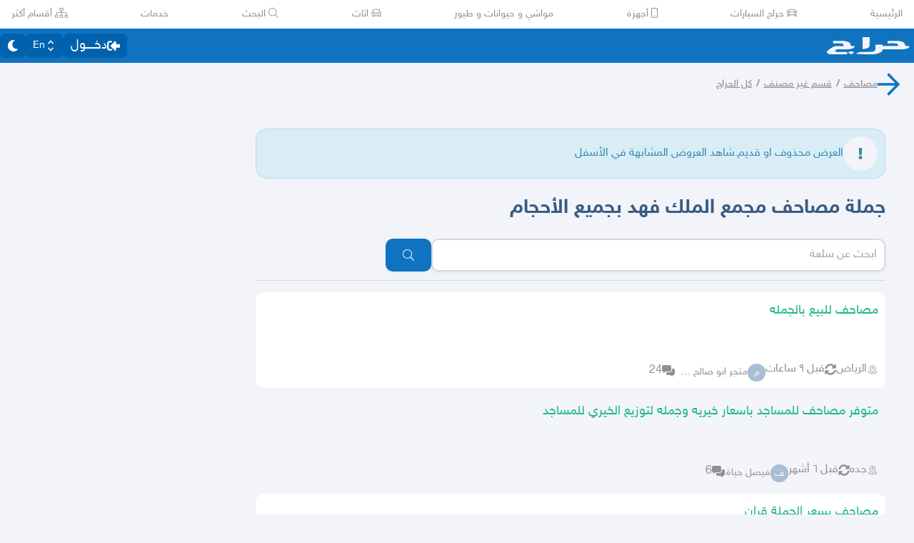

--- FILE ---
content_type: text/css
request_url: https://v8-cdn.haraj.com.sa/ext_v11/assets/root-BFvr0CWv.css
body_size: 34317
content:
@media only screen and (min-width: 992px){.custom-scroll::-webkit-scrollbar{width:15px;height:15px}.custom-scroll::-webkit-scrollbar-track{background:#fafafa;border-radius:4px}.custom-scroll::-webkit-scrollbar-thumb{background:#b9b9b9;border-radius:99999px;border:4px solid #fafafa}.custom-scroll::-webkit-scrollbar-thumb:hover{background:#7e7e7e}.dark .custom-scroll::-webkit-scrollbar-track{background:#1e1d2c;border-radius:4px}.dark .custom-scroll::-webkit-scrollbar-thumb{background:#373749;border:4px solid #1e1d2c;border-radius:99999px}.dark .custom-scroll::-webkit-scrollbar-thumb:hover{background:#4f4f61}}input[type=range].custom-slider{--thumb-size: 20px;--thumb-background: var(--background-card);--own-percentage: 0%;--slider-direction: to left;-webkit-appearance:none;margin-bottom:0!important;width:100%;background:transparent}input[type=range].custom-slider:focus{outline:none}input[type=range].custom-slider::-ms-track{width:100%;cursor:pointer;background:transparent;border-color:transparent;color:transparent}input[type=range].custom-slider::-webkit-slider-runnable-track{width:100%;height:5px;cursor:pointer;border-radius:1.3px;background:linear-gradient(var(--slider-direction),rgb(var(--primary)),var(--own-percentage),rgba(var(--background-darker)) 0%)}input[type=range].custom-slider::-moz-range-track{width:100%;height:5px;cursor:pointer;border-radius:1.3px;background:linear-gradient(var(--slider-direction),rgb(var(--primary)),var(--own-percentage),rgba(var(--background-darker)) 0%)}input[type=range].custom-slider::-ms-track{width:100%;height:5px;cursor:pointer;border-radius:1.3px;background:linear-gradient(var(--slider-direction),rgb(var(--primary)),var(--own-percentage),rgba(var(--background-darker)) 0%)}input[type=range].custom-slider::-ms-thumb{-webkit-appearance:none;height:var(--thumb-size);width:var(--thumb-size);border-radius:50%;background:rgb(var(--thumb-background));cursor:pointer;box-shadow:1px 1px 1px #000,0 0 1px #0d0d0d;border:2.5px solid rgb(var(--primary))}input[type=range].custom-slider::-moz-range-thumb{-webkit-appearance:none;height:var(--thumb-size);width:var(--thumb-size);border-radius:50%;background:rgb(var(--thumb-background));cursor:pointer;box-shadow:1px 1px 1px #000,0 0 1px #0d0d0d;border:2.5px solid rgb(var(--primary))}input[type=range].custom-slider::-webkit-slider-thumb{-webkit-appearance:none;height:var(--thumb-size);width:var(--thumb-size);border-radius:50%;background:rgb(var(--thumb-background));cursor:pointer;box-shadow:1px 1px 1px #000,0 0 1px #0d0d0d;border:2.5px solid rgb(var(--primary));margin-top:-8px}@font-face{font-family:sky;font-weight:400;font-style:normal;font-display:swap;src:url(https://v8-cdn.haraj.com.sa/fonts/sky.ttf) format("truetype")}@font-face{font-family:sky;font-weight:700;font-style:normal;font-display:swap;src:url(https://v8-cdn.haraj.com.sa/fonts/sky-bold.ttf) format("truetype")}:root{--tooltip-text-color: white;--tooltip-background-color: black;--tooltip-margin: 30px;--tooltip-arrow-size: 6px}.tooltip-wrapper{display:inline-block;position:relative}.tooltip-tip{position:absolute;border-radius:4px;left:50%;transform:translate(-50%);padding:var(--tooltip-arrow-size);color:var(--tooltip-text-color);background:var(--tooltip-background-color);font-size:14px;font-family:sans-serif;line-height:1;z-index:100;white-space:nowrap}.tooltip-tip svg{margin-left:3px}.tooltip-tip:before{content:" ";left:50%;border:solid transparent;height:0;width:0;position:absolute;pointer-events:none;border-width:var(--tooltip-arrow-size);margin-left:calc(var(--tooltip-arrow-size) * -1)}.tooltip-tip.top{top:calc(var(--tooltip-margin) * -1)}.tooltip-tip.top:before{top:100%;border-top-color:var(--tooltip-background-color)}.tooltip-tip.right{left:calc(100% + var(--tooltip-margin));top:50%;transform:translate(0) translateY(-50%)}.tooltip-tip.right:before{left:calc(var(--tooltip-arrow-size) * -1);top:50%;transform:translate(0) translateY(-50%);border-right-color:var(--tooltip-background-color)}.tooltip-tip.bottom{bottom:calc(var(--tooltip-margin) * -1)}.tooltip-tip.bottom:before{bottom:100%;border-bottom-color:var(--tooltip-background-color)}.tooltip-tip.left{left:auto;right:calc(100% + var(--tooltip-margin));top:50%;transform:translate(0) translateY(-50%)}.tooltip-Tip.left:before{left:auto;right:calc(var(--tooltip-arrow-size) * -2);top:50%;transform:translate(0) translateY(-50%);border-left-color:var(--tooltip-background-color)}:root{--internal-shadow-color: rgba(0, 102, 204, .08);--shadow-1: 0px 2px 5px var(--internal-shadow-color);--shadow-2: 0px 9px 26px var(--internal-shadow-color);--shadow-3: 0px 34px 86px var(--internal-shadow-color);--primary: 16 115 192;--primary-accent: 61 165 245;--primary-darker: 0 97 173;--action: 254 202 129;--action-darker: 253 182 81;--text-input: 71 73 85;--text-primary: 16 115 192;--text-on-primary: 185 218 241;--text-title: 31 185 132;--text-tertiary: 158 163 175;--text-regular: 145 145 145;--text-label: 97 97 97;--elementary: 58 92 131;--elementary-darker: 45 75 110;--danger: 239 0 0;--secondary: 133 173 214;--secondary-darker: 109 152 196;--secondary-lighter: 232 247 255;--secondary-input-gray: 212 218 222;--secondary-input-blue: 178 188 211;--inactive: 198 210 224;--background: 242 244 250;--background-darker: 207 213 232;--background-card: 255 255 255;--avatar-bg: 169 189 213;--jadeBlack: 23 23 23;--offWhite: 252 252 252;--em-full: 0 0 0;--em-1: 51 51 51;--em-2: 85 85 85;--em-3: 119 119 119;--em-4: 136 136 136;--qr-bg: 16 115 192;--qr-fg: 255 255 255;--banner-bg: 210 219 230;--banner-none-bg: 210 219 230;--info-bg: 217 237 247;--info-fg: 58 135 173;--success-bg: 223 240 216;--success-fg: 70 136 71;--warning-bg: 248 236 173;--warning-fg: 124 109 31;--error-bg: 242 222 222;--error-fg: 198 74 72}.dark{--internal-shadow-color: rgba(0, 0, 0, .15);--primary: 16 115 192;--primary-accent: 61 165 245;--primary-darker: 0 97 173;--action: 254 202 129;--action-darker: 253 182 81;--text-input: 204 204 204;--text-primary: 70 166 240;--text-on-primary: 185 218 241;--text-title: 31 185 132;--text-tertiary: 206 208 214;--text-regular: 204 204 204;--text-label: 170 170 175;--elementary: 58 92 131;--elementary-darker: 45 75 110;--danger: 239 0 0;--secondary: 133 173 214;--secondary-darker: 109 152 196;--secondary-lighter: 232 247 255;--secondary-input-gray: 59 73 105;--secondary-input-blue: 178 188 211;--inactive: 198 210 224;--background: 30 29 44;--background-darker: 21 20 38;--background-card: 37 37 52;--avatar-bg: 55 65 81;--jadeBlack: 23 23 23;--offWhite: 252 252 252;--em-full: 255 255 255;--em-1: 204 204 207;--em-2: 170 170 175;--em-3: 159 159 175;--em-4: 111 111 127;--qr-bg: 16 115 192;--qr-fg: 255 255 255;--banner-bg: 107 114 128;--banner-none-bg: 107 114 128;--info-bg: 35 45 67;--info-fg: 66 162 240;--success-bg: 36 52 60;--success-fg: 31 185 132;--warning-bg: 58 49 48;--warning-fg: 245 158 11;--error-bg: 57 33 47;--error-fg: 248 113 113}*,:before,:after{box-sizing:border-box;border-width:0;border-style:solid;border-color:#e5e7eb}:before,:after{--tw-content: ""}html,:host{line-height:1.5;-webkit-text-size-adjust:100%;-moz-tab-size:4;-o-tab-size:4;tab-size:4;font-family:ui-sans-serif,system-ui,sans-serif,"Apple Color Emoji","Segoe UI Emoji",Segoe UI Symbol,"Noto Color Emoji";font-feature-settings:normal;font-variation-settings:normal;-webkit-tap-highlight-color:transparent}body{margin:0;line-height:inherit}hr{height:0;color:inherit;border-top-width:1px}abbr:where([title]){-webkit-text-decoration:underline dotted;text-decoration:underline dotted}h1,h2,h3,h4,h5,h6{font-size:inherit;font-weight:inherit}a{color:inherit;text-decoration:inherit}b,strong{font-weight:bolder}code,kbd,samp,pre{font-family:ui-monospace,SFMono-Regular,Menlo,Monaco,Consolas,Liberation Mono,Courier New,monospace;font-feature-settings:normal;font-variation-settings:normal;font-size:1em}small{font-size:80%}sub,sup{font-size:75%;line-height:0;position:relative;vertical-align:baseline}sub{bottom:-.25em}sup{top:-.5em}table{text-indent:0;border-color:inherit;border-collapse:collapse}button,input,optgroup,select,textarea{font-family:inherit;font-feature-settings:inherit;font-variation-settings:inherit;font-size:100%;font-weight:inherit;line-height:inherit;color:inherit;margin:0;padding:0}button,select{text-transform:none}button,[type=button],[type=reset],[type=submit]{-webkit-appearance:button;background-color:transparent;background-image:none}:-moz-focusring{outline:auto}:-moz-ui-invalid{box-shadow:none}progress{vertical-align:baseline}::-webkit-inner-spin-button,::-webkit-outer-spin-button{height:auto}[type=search]{-webkit-appearance:textfield;outline-offset:-2px}::-webkit-search-decoration{-webkit-appearance:none}::-webkit-file-upload-button{-webkit-appearance:button;font:inherit}summary{display:list-item}blockquote,dl,dd,h1,h2,h3,h4,h5,h6,hr,figure,p,pre{margin:0}fieldset{margin:0;padding:0}legend{padding:0}ol,ul,menu{list-style:none;margin:0;padding:0}dialog{padding:0}textarea{resize:vertical}input::-moz-placeholder,textarea::-moz-placeholder{opacity:1;color:#9ca3af}input::placeholder,textarea::placeholder{opacity:1;color:#9ca3af}button,[role=button]{cursor:pointer}:disabled{cursor:default}img,svg,video,canvas,audio,iframe,embed,object{display:block;vertical-align:middle}img,video{max-width:100%;height:auto}[hidden]{display:none}body{font-family:sky,-apple-system,system-ui,Segoe UI,Helvetica Neue,sans-serif;accent-color:var(--text-primary)}video{-o-object-fit:cover;object-fit:cover}video[poster]{-o-object-fit:inherit;object-fit:inherit}input[type=search]{-webkit-appearance:none}.dark #mysr>div>div>button{background-color:#fff!important;color:#000!important}.dark #mysr>div>footer>a{color:#fff!important}.dark #mysr>div>div>button>img{filter:invert(1)!important}*,:before,:after{--tw-border-spacing-x: 0;--tw-border-spacing-y: 0;--tw-translate-x: 0;--tw-translate-y: 0;--tw-rotate: 0;--tw-skew-x: 0;--tw-skew-y: 0;--tw-scale-x: 1;--tw-scale-y: 1;--tw-pan-x: ;--tw-pan-y: ;--tw-pinch-zoom: ;--tw-scroll-snap-strictness: proximity;--tw-gradient-from-position: ;--tw-gradient-via-position: ;--tw-gradient-to-position: ;--tw-ordinal: ;--tw-slashed-zero: ;--tw-numeric-figure: ;--tw-numeric-spacing: ;--tw-numeric-fraction: ;--tw-ring-inset: ;--tw-ring-offset-width: 0px;--tw-ring-offset-color: #fff;--tw-ring-color: rgb(59 130 246 / .5);--tw-ring-offset-shadow: 0 0 #0000;--tw-ring-shadow: 0 0 #0000;--tw-shadow: 0 0 #0000;--tw-shadow-colored: 0 0 #0000;--tw-blur: ;--tw-brightness: ;--tw-contrast: ;--tw-grayscale: ;--tw-hue-rotate: ;--tw-invert: ;--tw-saturate: ;--tw-sepia: ;--tw-drop-shadow: ;--tw-backdrop-blur: ;--tw-backdrop-brightness: ;--tw-backdrop-contrast: ;--tw-backdrop-grayscale: ;--tw-backdrop-hue-rotate: ;--tw-backdrop-invert: ;--tw-backdrop-opacity: ;--tw-backdrop-saturate: ;--tw-backdrop-sepia: }::backdrop{--tw-border-spacing-x: 0;--tw-border-spacing-y: 0;--tw-translate-x: 0;--tw-translate-y: 0;--tw-rotate: 0;--tw-skew-x: 0;--tw-skew-y: 0;--tw-scale-x: 1;--tw-scale-y: 1;--tw-pan-x: ;--tw-pan-y: ;--tw-pinch-zoom: ;--tw-scroll-snap-strictness: proximity;--tw-gradient-from-position: ;--tw-gradient-via-position: ;--tw-gradient-to-position: ;--tw-ordinal: ;--tw-slashed-zero: ;--tw-numeric-figure: ;--tw-numeric-spacing: ;--tw-numeric-fraction: ;--tw-ring-inset: ;--tw-ring-offset-width: 0px;--tw-ring-offset-color: #fff;--tw-ring-color: rgb(59 130 246 / .5);--tw-ring-offset-shadow: 0 0 #0000;--tw-ring-shadow: 0 0 #0000;--tw-shadow: 0 0 #0000;--tw-shadow-colored: 0 0 #0000;--tw-blur: ;--tw-brightness: ;--tw-contrast: ;--tw-grayscale: ;--tw-hue-rotate: ;--tw-invert: ;--tw-saturate: ;--tw-sepia: ;--tw-drop-shadow: ;--tw-backdrop-blur: ;--tw-backdrop-brightness: ;--tw-backdrop-contrast: ;--tw-backdrop-grayscale: ;--tw-backdrop-hue-rotate: ;--tw-backdrop-invert: ;--tw-backdrop-opacity: ;--tw-backdrop-saturate: ;--tw-backdrop-sepia: }.\!container{width:100%!important}.container{width:100%}@media (min-width: 640px){.\!container{max-width:640px!important}.container{max-width:640px}}@media (min-width: 768px){.\!container{max-width:768px!important}.container{max-width:768px}}@media (min-width: 1024px){.\!container{max-width:1024px!important}.container{max-width:1024px}}@media (min-width: 1280px){.\!container{max-width:1280px!important}.container{max-width:1280px}}@media (min-width: 1536px){.\!container{max-width:1536px!important}.container{max-width:1536px}}.form-input,.form-textarea,.form-select,.form-multiselect{-webkit-appearance:none;-moz-appearance:none;appearance:none;background-color:#fff;border-color:#6b7280;border-width:1px;border-radius:0;padding:.5rem .75rem;font-size:1rem;line-height:1.5rem;--tw-shadow: 0 0 #0000}.form-input:focus,.form-textarea:focus,.form-select:focus,.form-multiselect:focus{outline:2px solid transparent;outline-offset:2px;--tw-ring-inset: var(--tw-empty, );--tw-ring-offset-width: 0px;--tw-ring-offset-color: #fff;--tw-ring-color: #2563eb;--tw-ring-offset-shadow: var(--tw-ring-inset) 0 0 0 var(--tw-ring-offset-width) var(--tw-ring-offset-color);--tw-ring-shadow: var(--tw-ring-inset) 0 0 0 calc(1px + var(--tw-ring-offset-width)) var(--tw-ring-color);box-shadow:var(--tw-ring-offset-shadow),var(--tw-ring-shadow),var(--tw-shadow);border-color:#2563eb}.form-input::-moz-placeholder,.form-textarea::-moz-placeholder{color:#6b7280;opacity:1}.form-input::placeholder,.form-textarea::placeholder{color:#6b7280;opacity:1}.form-input::-webkit-datetime-edit-fields-wrapper{padding:0}.form-input::-webkit-date-and-time-value{min-height:1.5em;text-align:inherit}.form-input::-webkit-datetime-edit{display:inline-flex}.form-input::-webkit-datetime-edit,.form-input::-webkit-datetime-edit-year-field,.form-input::-webkit-datetime-edit-month-field,.form-input::-webkit-datetime-edit-day-field,.form-input::-webkit-datetime-edit-hour-field,.form-input::-webkit-datetime-edit-minute-field,.form-input::-webkit-datetime-edit-second-field,.form-input::-webkit-datetime-edit-millisecond-field,.form-input::-webkit-datetime-edit-meridiem-field{padding-top:0;padding-bottom:0}.form-select{background-image:url("data:image/svg+xml,%3csvg xmlns='http://www.w3.org/2000/svg' fill='none' viewBox='0 0 20 20'%3e%3cpath stroke='%236b7280' stroke-linecap='round' stroke-linejoin='round' stroke-width='1.5' d='M6 8l4 4 4-4'/%3e%3c/svg%3e");background-position:right .5rem center;background-repeat:no-repeat;background-size:1.5em 1.5em;padding-right:2.5rem;-webkit-print-color-adjust:exact;print-color-adjust:exact}.form-select:where([size]:not([size="1"])){background-image:initial;background-position:initial;background-repeat:unset;background-size:initial;padding-right:.75rem;-webkit-print-color-adjust:unset;print-color-adjust:unset}.form-checkbox,.form-radio{-webkit-appearance:none;-moz-appearance:none;appearance:none;padding:0;-webkit-print-color-adjust:exact;print-color-adjust:exact;display:inline-block;vertical-align:middle;background-origin:border-box;-webkit-user-select:none;-moz-user-select:none;user-select:none;flex-shrink:0;height:1rem;width:1rem;color:#2563eb;background-color:#fff;border-color:#6b7280;border-width:1px;--tw-shadow: 0 0 #0000}.form-checkbox{border-radius:0}.form-radio{border-radius:100%}.form-checkbox:focus,.form-radio:focus{outline:2px solid transparent;outline-offset:2px;--tw-ring-inset: var(--tw-empty, );--tw-ring-offset-width: 2px;--tw-ring-offset-color: #fff;--tw-ring-color: #2563eb;--tw-ring-offset-shadow: var(--tw-ring-inset) 0 0 0 var(--tw-ring-offset-width) var(--tw-ring-offset-color);--tw-ring-shadow: var(--tw-ring-inset) 0 0 0 calc(2px + var(--tw-ring-offset-width)) var(--tw-ring-color);box-shadow:var(--tw-ring-offset-shadow),var(--tw-ring-shadow),var(--tw-shadow)}.form-checkbox:checked,.form-radio:checked{border-color:transparent;background-color:currentColor;background-size:100% 100%;background-position:center;background-repeat:no-repeat}.form-checkbox:checked{background-image:url("data:image/svg+xml,%3csvg viewBox='0 0 16 16' fill='white' xmlns='http://www.w3.org/2000/svg'%3e%3cpath d='M12.207 4.793a1 1 0 010 1.414l-5 5a1 1 0 01-1.414 0l-2-2a1 1 0 011.414-1.414L6.5 9.086l4.293-4.293a1 1 0 011.414 0z'/%3e%3c/svg%3e")}@media (forced-colors: active){.form-checkbox:checked{-webkit-appearance:auto;-moz-appearance:auto;appearance:auto}}.form-radio:checked{background-image:url("data:image/svg+xml,%3csvg viewBox='0 0 16 16' fill='white' xmlns='http://www.w3.org/2000/svg'%3e%3ccircle cx='8' cy='8' r='3'/%3e%3c/svg%3e")}@media (forced-colors: active){.form-radio:checked{-webkit-appearance:auto;-moz-appearance:auto;appearance:auto}}.form-checkbox:checked:hover,.form-checkbox:checked:focus,.form-radio:checked:hover,.form-radio:checked:focus{border-color:transparent;background-color:currentColor}.form-checkbox:indeterminate{background-image:url("data:image/svg+xml,%3csvg xmlns='http://www.w3.org/2000/svg' fill='none' viewBox='0 0 16 16'%3e%3cpath stroke='white' stroke-linecap='round' stroke-linejoin='round' stroke-width='2' d='M4 8h8'/%3e%3c/svg%3e");border-color:transparent;background-color:currentColor;background-size:100% 100%;background-position:center;background-repeat:no-repeat}@media (forced-colors: active){.form-checkbox:indeterminate{-webkit-appearance:auto;-moz-appearance:auto;appearance:auto}}.form-checkbox:indeterminate:hover,.form-checkbox:indeterminate:focus{border-color:transparent;background-color:currentColor}.sr-only{position:absolute;width:1px;height:1px;padding:0;margin:-1px;overflow:hidden;clip:rect(0,0,0,0);white-space:nowrap;border-width:0}.pointer-events-none{pointer-events:none}.pointer-events-auto{pointer-events:auto}.\!visible{visibility:visible!important}.visible{visibility:visible}.invisible{visibility:hidden}.collapse{visibility:collapse}.static{position:static}.fixed{position:fixed}.absolute{position:absolute}.relative{position:relative}.sticky{position:sticky}.-inset-4{top:-1rem;right:-1rem;bottom:-1rem;left:-1rem}.inset-0{top:0;right:0;bottom:0;left:0}.inset-3{top:.75rem;right:.75rem;bottom:.75rem;left:.75rem}.-inset-x-5{left:-1.25rem;right:-1.25rem}.-inset-y-0{top:-0px;bottom:-0px}.-inset-y-0\.5{top:-.125rem;bottom:-.125rem}.inset-x-0{left:0;right:0}.inset-x-1{left:.25rem;right:.25rem}.inset-x-2{left:.625rem;right:.625rem}.inset-x-3{left:.75rem;right:.75rem}.inset-y-0{top:0;bottom:0}.inset-y-2{top:.625rem;bottom:.625rem}.-bottom-1{bottom:-.25rem}.-bottom-10{bottom:-2.5rem}.-bottom-2{bottom:-.625rem}.-bottom-3{bottom:-.75rem}.-bottom-3\.5{bottom:-.875rem}.-bottom-40{bottom:-10rem}.-bottom-5{bottom:-1.25rem}.-bottom-\[13px\]{bottom:-13px}.-end-0{inset-inline-end:-0px}.-end-0\.5{inset-inline-end:-.125rem}.-end-1{inset-inline-end:-.25rem}.-end-12{inset-inline-end:-3rem}.-end-2{inset-inline-end:-.625rem}.-end-\[20px\]{inset-inline-end:-20px}.-left-1{left:-.25rem}.-left-1\.5{left:-.375rem}.-left-2{left:-.625rem}.-left-7{left:-1.75rem}.-left-\[10px\]{left:-10px}.-right-1{right:-.25rem}.-right-10{right:-2.5rem}.-right-2{right:-.625rem}.-right-4{right:-1rem}.-right-6{right:-1.5rem}.-right-7{right:-1.75rem}.-right-full{right:-100%}.-start-8{inset-inline-start:-2rem}.-top-1{top:-.25rem}.-top-1\.5{top:-.375rem}.-top-10{top:-2.5rem}.-top-12{top:-3rem}.-top-2,.-top-2\.5{top:-.625rem}.-top-3{top:-.75rem}.-top-3\.5{top:-.875rem}.-top-6{top:-1.5rem}.-top-8{top:-2rem}.-top-\[120\%\]{top:-120%}.-top-\[220\%\]{top:-220%}.bottom-0{bottom:0}.bottom-0\.5{bottom:.125rem}.bottom-1{bottom:.25rem}.bottom-12{bottom:3rem}.bottom-14{bottom:3.5rem}.bottom-2{bottom:.625rem}.bottom-20{bottom:5rem}.bottom-3{bottom:.75rem}.bottom-4{bottom:1rem}.bottom-5{bottom:1.25rem}.bottom-6{bottom:1.5rem}.bottom-7{bottom:1.75rem}.bottom-8{bottom:2rem}.bottom-\[-40\%\]{bottom:-40%}.bottom-\[11vh\]{bottom:11vh}.bottom-\[130\%\]{bottom:130%}.bottom-\[15px\]{bottom:15px}.bottom-\[1rem\]{bottom:1rem}.bottom-\[47px\]{bottom:47px}.bottom-\[50\%\]{bottom:50%}.bottom-\[5px\]{bottom:5px}.bottom-\[70\%\]{bottom:70%}.bottom-\[90px\]{bottom:90px}.bottom-\[calc\(100\%\+5px\)\]{bottom:calc(100% + 5px)}.bottom-full{bottom:100%}.end-0{inset-inline-end:0px}.end-1{inset-inline-end:.25rem}.end-14{inset-inline-end:3.5rem}.end-16{inset-inline-end:4rem}.end-2{inset-inline-end:.625rem}.end-3{inset-inline-end:.75rem}.end-4{inset-inline-end:1rem}.end-5{inset-inline-end:1.25rem}.end-\[14px\]{inset-inline-end:14px}.end-\[18px\]{inset-inline-end:18px}.end-\[24px\]{inset-inline-end:24px}.left-0{left:0}.left-0\.5{left:.125rem}.left-1{left:.25rem}.left-1\/2{left:50%}.left-2{left:.625rem}.left-2\/4{left:50%}.left-3{left:.75rem}.left-4{left:1rem}.left-5{left:1.25rem}.left-\[-0\.2\%\]{left:-.2%}.left-\[-23px\]{left:-23px}.left-\[15px\]{left:15px}.left-\[30px\]{left:30px}.left-\[50\%\]{left:50%}.left-\[5px\]{left:5px}.left-\[7px\]{left:7px}.left-full{left:100%}.right-0{right:0}.right-0\.5{right:.125rem}.right-1{right:.25rem}.right-1\/2{right:50%}.right-14{right:3.5rem}.right-2{right:.625rem}.right-3{right:.75rem}.right-4{right:1rem}.right-5{right:1.25rem}.right-\[-20px\]{right:-20px}.right-\[-24px\]{right:-24px}.right-\[-25px\]{right:-25px}.right-\[0\.5rem\]{right:.5rem}.right-\[50\%\]{right:50%}.right-\[5vw\]{right:5vw}.right-\[7px\]{right:7px}.right-full{right:100%}.start-0{inset-inline-start:0px}.start-1{inset-inline-start:.25rem}.start-1\.5{inset-inline-start:.375rem}.start-2{inset-inline-start:.625rem}.start-3{inset-inline-start:.75rem}.start-4{inset-inline-start:1rem}.start-\[11px\]{inset-inline-start:11px}.start-\[12px\]{inset-inline-start:12px}.start-\[15px\]{inset-inline-start:15px}.start-\[20px\]{inset-inline-start:20px}.start-\[26px\]{inset-inline-start:26px}.start-full{inset-inline-start:100%}.top-0{top:0}.top-0\.5{top:.125rem}.top-1{top:.25rem}.top-1\.5{top:.375rem}.top-1\/2{top:50%}.top-10{top:2.5rem}.top-12{top:3rem}.top-14{top:3.5rem}.top-16{top:4rem}.top-2,.top-2\.5{top:.625rem}.top-2\/4{top:50%}.top-24{top:6rem}.top-3{top:.75rem}.top-4{top:1rem}.top-48{top:12rem}.top-5{top:1.25rem}.top-6{top:1.5rem}.top-8{top:2rem}.top-\[10px\]{top:10px}.top-\[15px\]{top:15px}.top-\[1rem\]{top:1rem}.top-\[3px\]{top:3px}.top-\[45px\]{top:45px}.top-\[50\%\]{top:50%}.top-\[62px\]{top:62px}.top-\[70\%\]{top:70%}.top-\[73px\]{top:73px}.top-\[80\%\]{top:80%}.top-\[88px\]{top:88px}.top-\[8px\]{top:8px}.top-\[calc\(100\%\+5px\)\]{top:calc(100% + 5px)}.top-\[var\(--header-height\)\]{top:var(--header-height)}.top-full{top:100%}.isolate{isolation:isolate}.\!z-\[9999\]{z-index:9999!important}.-z-10{z-index:-10}.z-0{z-index:0}.z-10{z-index:10}.z-20{z-index:20}.z-30{z-index:30}.z-40{z-index:40}.z-50{z-index:50}.z-\[-1\]{z-index:-1}.z-\[100000\]{z-index:100000}.z-\[10000\]{z-index:10000}.z-\[10001\]{z-index:10001}.z-\[1000\]{z-index:1000}.z-\[1001\]{z-index:1001}.z-\[100\]{z-index:100}.z-\[10\]{z-index:10}.z-\[1100\]{z-index:1100}.z-\[2000\]{z-index:2000}.z-\[2\]{z-index:2}.z-\[401\]{z-index:401}.z-\[500\]{z-index:500}.z-\[55\]{z-index:55}.z-\[80\]{z-index:80}.z-\[9999\]{z-index:9999}.z-\[999\]{z-index:999}.z-\[99\]{z-index:99}.order-1{order:1}.order-2{order:2}.order-3{order:3}.col-span-1{grid-column:span 1 / span 1}.col-span-2{grid-column:span 2 / span 2}.col-span-3{grid-column:span 3 / span 3}.col-span-4{grid-column:span 4 / span 4}.col-span-6{grid-column:span 6 / span 6}.col-span-7{grid-column:span 7 / span 7}.col-span-8{grid-column:span 8 / span 8}.col-span-full{grid-column:1 / -1}.float-end{float:inline-end}.float-left{float:left}.\!m-0{margin:0!important}.-m-2{margin:-.625rem}.m-0{margin:0}.m-1{margin:.25rem}.m-1\.5{margin:.375rem}.m-2{margin:.625rem}.m-4{margin:1rem}.m-5{margin:1.25rem}.m-\[0_\!important\]{margin:0!important}.m-\[0_0_5px_10px\]{margin:0 0 5px 10px}.m-\[10px\]{margin:10px}.m-\[1px\]{margin:1px}.m-\[2px\]{margin:2px}.m-\[3px\]{margin:3px}.m-auto{margin:auto}.m-px{margin:1px}.\!mx-0{margin-left:0!important;margin-right:0!important}.\!my-0{margin-top:0!important;margin-bottom:0!important}.-mx-1{margin-left:-.25rem;margin-right:-.25rem}.-mx-1\.5{margin-left:-.375rem;margin-right:-.375rem}.-mx-3{margin-left:-.75rem;margin-right:-.75rem}.-mx-5{margin-left:-1.25rem;margin-right:-1.25rem}.mx-0{margin-left:0;margin-right:0}.mx-0\.5{margin-left:.125rem;margin-right:.125rem}.mx-1{margin-left:.25rem;margin-right:.25rem}.mx-1\.5{margin-left:.375rem;margin-right:.375rem}.mx-2{margin-left:.625rem;margin-right:.625rem}.mx-3{margin-left:.75rem;margin-right:.75rem}.mx-4{margin-left:1rem;margin-right:1rem}.mx-\[6px\]{margin-left:6px;margin-right:6px}.mx-auto{margin-left:auto;margin-right:auto}.mx-px{margin-left:1px;margin-right:1px}.my-0{margin-top:0;margin-bottom:0}.my-1{margin-top:.25rem;margin-bottom:.25rem}.my-10{margin-top:2.5rem;margin-bottom:2.5rem}.my-2{margin-top:.625rem;margin-bottom:.625rem}.my-3{margin-top:.75rem;margin-bottom:.75rem}.my-4{margin-top:1rem;margin-bottom:1rem}.my-5{margin-top:1.25rem;margin-bottom:1.25rem}.my-6{margin-top:1.5rem;margin-bottom:1.5rem}.my-8{margin-top:2rem;margin-bottom:2rem}.my-\[10px\]{margin-top:10px;margin-bottom:10px}.my-\[5\%\]{margin-top:5%;margin-bottom:5%}.my-\[5px\]{margin-top:5px;margin-bottom:5px}.my-auto{margin-top:auto;margin-bottom:auto}.\!mb-0{margin-bottom:0!important}.\!ml-0{margin-left:0!important}.\!mt-0{margin-top:0!important}.\!mt-4{margin-top:1rem!important}.-mb-0{margin-bottom:-0px}.-mb-0\.5{margin-bottom:-.125rem}.-mb-1{margin-bottom:-.25rem}.-mb-10{margin-bottom:-2.5rem}.-mb-12{margin-bottom:-3rem}.-mb-6{margin-bottom:-1.5rem}.-me-0{margin-inline-end:-0px}.-me-0\.5{margin-inline-end:-.125rem}.-me-1{margin-inline-end:-.25rem}.-ml-4{margin-left:-1rem}.-ml-8{margin-left:-2rem}.-ml-\[5px\]{margin-left:-5px}.-mr-2{margin-right:-.625rem}.-mr-4{margin-right:-1rem}.-ms-1{margin-inline-start:-.25rem}.-ms-2{margin-inline-start:-.625rem}.-ms-8{margin-inline-start:-2rem}.-ms-px{margin-inline-start:-1px}.-mt-1{margin-top:-.25rem}.-mt-2{margin-top:-.625rem}.-mt-4{margin-top:-1rem}.-mt-6{margin-top:-1.5rem}.-mt-8{margin-top:-2rem}.-mt-\[5px\]{margin-top:-5px}.-mt-\[6px\]{margin-top:-6px}.-mt-\[7px\]{margin-top:-7px}.mb-0{margin-bottom:0}.mb-0\.5{margin-bottom:.125rem}.mb-1{margin-bottom:.25rem}.mb-1\.5{margin-bottom:.375rem}.mb-10{margin-bottom:2.5rem}.mb-12{margin-bottom:3rem}.mb-14{margin-bottom:3.5rem}.mb-2,.mb-2\.5{margin-bottom:.625rem}.mb-28{margin-bottom:7rem}.mb-3{margin-bottom:.75rem}.mb-4{margin-bottom:1rem}.mb-5{margin-bottom:1.25rem}.mb-6{margin-bottom:1.5rem}.mb-7{margin-bottom:1.75rem}.mb-8{margin-bottom:2rem}.mb-\[15px\]{margin-bottom:15px}.mb-\[2\%\]{margin-bottom:2%}.mb-\[2px\]{margin-bottom:2px}.mb-\[3\%\]{margin-bottom:3%}.mb-\[35px\]{margin-bottom:35px}.mb-\[4\%\]{margin-bottom:4%}.mb-\[4px\]{margin-bottom:4px}.mb-\[5px\]{margin-bottom:5px}.mb-\[7px\]{margin-bottom:7px}.mb-px{margin-bottom:1px}.me-0{margin-inline-end:0px}.me-0\.5{margin-inline-end:.125rem}.me-1{margin-inline-end:.25rem}.me-1\.5{margin-inline-end:.375rem}.me-10{margin-inline-end:2.5rem}.me-2{margin-inline-end:.625rem}.me-4{margin-inline-end:1rem}.me-6{margin-inline-end:1.5rem}.me-\[0\.85ch\]{margin-inline-end:.85ch}.me-auto{margin-inline-end:auto}.ml-0{margin-left:0}.ml-1{margin-left:.25rem}.ml-1\.5{margin-left:.375rem}.ml-2{margin-left:.625rem}.ml-4{margin-left:1rem}.ml-5{margin-left:1.25rem}.ml-\[3px\]{margin-left:3px}.ml-\[7px\]{margin-left:7px}.ml-auto{margin-left:auto}.mr-1{margin-right:.25rem}.mr-12{margin-right:3rem}.mr-2{margin-right:.625rem}.mr-4{margin-right:1rem}.mr-8{margin-right:2rem}.mr-auto{margin-right:auto}.mr-px{margin-right:1px}.ms-0{margin-inline-start:0px}.ms-0\.5{margin-inline-start:.125rem}.ms-1{margin-inline-start:.25rem}.ms-1\.5{margin-inline-start:.375rem}.ms-10{margin-inline-start:2.5rem}.ms-2{margin-inline-start:.625rem}.ms-3{margin-inline-start:.75rem}.ms-4{margin-inline-start:1rem}.ms-8{margin-inline-start:2rem}.ms-\[1ch\]{margin-inline-start:1ch}.ms-\[1px\]{margin-inline-start:1px}.ms-auto{margin-inline-start:auto}.ms-px{margin-inline-start:1px}.mt-0{margin-top:0}.mt-0\.5{margin-top:.125rem}.mt-1{margin-top:.25rem}.mt-1\.5{margin-top:.375rem}.mt-10{margin-top:2.5rem}.mt-12{margin-top:3rem}.mt-2{margin-top:.625rem}.mt-24{margin-top:6rem}.mt-3{margin-top:.75rem}.mt-4{margin-top:1rem}.mt-5{margin-top:1.25rem}.mt-6{margin-top:1.5rem}.mt-7{margin-top:1.75rem}.mt-8{margin-top:2rem}.mt-9{margin-top:2.25rem}.mt-\[0\.24rem\]{margin-top:.24rem}.mt-\[1\%\]{margin-top:1%}.mt-\[10\%\]{margin-top:10%}.mt-\[10vh\]{margin-top:10vh}.mt-\[15px\]{margin-top:15px}.mt-\[15vh\]{margin-top:15vh}.mt-\[2px\]{margin-top:2px}.mt-\[2vh\]{margin-top:2vh}.mt-\[30px\]{margin-top:30px}.mt-\[35px\]{margin-top:35px}.mt-\[4px\]{margin-top:4px}.mt-\[5vh\]{margin-top:5vh}.mt-\[8px\]{margin-top:8px}.mt-auto{margin-top:auto}.mt-px{margin-top:1px}.box-border{box-sizing:border-box}.box-content{box-sizing:content-box}.line-clamp-1{overflow:hidden;display:-webkit-box;-webkit-box-orient:vertical;-webkit-line-clamp:1}.line-clamp-2{overflow:hidden;display:-webkit-box;-webkit-box-orient:vertical;-webkit-line-clamp:2}.line-clamp-3{overflow:hidden;display:-webkit-box;-webkit-box-orient:vertical;-webkit-line-clamp:3}.\!block{display:block!important}.block{display:block}.inline-block{display:inline-block}.inline{display:inline}.flex{display:flex}.inline-flex{display:inline-flex}.table{display:table}.\!grid{display:grid!important}.grid{display:grid}.hidden{display:none}.aspect-\[0\.95\]{aspect-ratio:.95}.aspect-\[1\.75\]{aspect-ratio:1.75}.aspect-auto{aspect-ratio:auto}.aspect-square{aspect-ratio:1 / 1}.aspect-video{aspect-ratio:16 / 9}.\!h-10{height:2.5rem!important}.\!h-11{height:2.75rem!important}.\!h-4{height:1rem!important}.\!h-7{height:1.75rem!important}.\!h-8{height:2rem!important}.\!h-9{height:2.25rem!important}.\!h-\[48px\]{height:48px!important}.\!h-auto{height:auto!important}.\!h-fit{height:-moz-fit-content!important;height:fit-content!important}.\!h-full{height:100%!important}.h-0{height:0px}.h-0\.5{height:.125rem}.h-1{height:.25rem}.h-1\.5{height:.375rem}.h-1\/3{height:33.333333%}.h-10{height:2.5rem}.h-11{height:2.75rem}.h-12{height:3rem}.h-14{height:3.5rem}.h-16{height:4rem}.h-2,.h-2\.5{height:.625rem}.h-20{height:5rem}.h-24{height:6rem}.h-28{height:7rem}.h-3{height:.75rem}.h-3\.5{height:.875rem}.h-32{height:8rem}.h-36{height:9rem}.h-4{height:1rem}.h-40{height:10rem}.h-5{height:1.25rem}.h-56{height:14rem}.h-6{height:1.5rem}.h-60{height:15rem}.h-64{height:16rem}.h-7{height:1.75rem}.h-8{height:2rem}.h-9{height:2.25rem}.h-96{height:24rem}.h-\[1\.2rem\]{height:1.2rem}.h-\[1\.35rem\]{height:1.35rem}.h-\[1\.45rem\]{height:1.45rem}.h-\[1\.4rem\]{height:1.4rem}.h-\[1\.5em\]{height:1.5em}.h-\[1\.6rem\]{height:1.6rem}.h-\[1\.8rem\]{height:1.8rem}.h-\[100\%_\!important\]{height:100%!important}.h-\[100dvh\]{height:100dvh}.h-\[100px\]{height:100px}.h-\[100svh\]{height:100svh}.h-\[10px\]{height:10px}.h-\[10vw\]{height:10vw}.h-\[110px\]{height:110px}.h-\[116px\]{height:116px}.h-\[119px\]{height:119px}.h-\[120px\]{height:120px}.h-\[130px\]{height:130px}.h-\[148px\]{height:148px}.h-\[14px\]{height:14px}.h-\[150px\]{height:150px}.h-\[15px\]{height:15px}.h-\[16px\]{height:16px}.h-\[172px\]{height:172px}.h-\[174px\]{height:174px}.h-\[19\.5px\]{height:19.5px}.h-\[1rem\]{height:1rem}.h-\[2\.2rem\]{height:2.2rem}.h-\[2\.5em\]{height:2.5em}.h-\[2\.5rem\]{height:2.5rem}.h-\[2\.6rem\]{height:2.6rem}.h-\[200px\]{height:200px}.h-\[20px\]{height:20px}.h-\[20vh\]{height:20vh}.h-\[22px\]{height:22px}.h-\[24px\]{height:24px}.h-\[25px\]{height:25px}.h-\[26px\]{height:26px}.h-\[27px\]{height:27px}.h-\[28px\]{height:28px}.h-\[2px\]{height:2px}.h-\[2rem\]{height:2rem}.h-\[3\.5em\]{height:3.5em}.h-\[3\.8rem\]{height:3.8rem}.h-\[300px\]{height:300px}.h-\[30px\]{height:30px}.h-\[31px\]{height:31px}.h-\[32px\]{height:32px}.h-\[34px\]{height:34px}.h-\[35px\]{height:35px}.h-\[36px\]{height:36px}.h-\[3ch\]{height:3ch}.h-\[40\%\]{height:40%}.h-\[400px\]{height:400px}.h-\[40px\]{height:40px}.h-\[40vh\]{height:40vh}.h-\[44px\]{height:44px}.h-\[45px\]{height:45px}.h-\[48px\]{height:48px}.h-\[49px\]{height:49px}.h-\[4em\]{height:4em}.h-\[4vw\]{height:4vw}.h-\[50\%\]{height:50%}.h-\[50px\]{height:50px}.h-\[50vh\]{height:50vh}.h-\[52px\]{height:52px}.h-\[53px\]{height:53px}.h-\[54px\]{height:54px}.h-\[55px\]{height:55px}.h-\[5px\]{height:5px}.h-\[5vw\]{height:5vw}.h-\[60\%\]{height:60%}.h-\[60px\]{height:60px}.h-\[60vh\]{height:60vh}.h-\[62px\]{height:62px}.h-\[64px\]{height:64px}.h-\[6px\]{height:6px}.h-\[70\%\]{height:70%}.h-\[70px\]{height:70px}.h-\[72px\]{height:72px}.h-\[78px\]{height:78px}.h-\[80vh\]{height:80vh}.h-\[85\%\]{height:85%}.h-\[90px\]{height:90px}.h-\[90vh\]{height:90vh}.h-\[94px\]{height:94px}.h-\[98px\]{height:98px}.h-\[99px\]{height:99px}.h-\[calc\(100\%\+8px\)\]{height:calc(100% + 8px)}.h-\[calc\(100\%-0\.50rem\)\]{height:calc(100% - .5rem)}.h-\[calc\(100\%-200px\)\]{height:calc(100% - 200px)}.h-\[calc\(100\%-38px\)\]{height:calc(100% - 38px)}.h-\[calc\(100vh-80px-20px\)\]{height:calc(100vh - 100px)}.h-\[calc\(100vw\*1\/3\)\]{height:calc(100vw * 1 / 3)}.h-\[calc\(60vw\)\]{height:60vw}.h-\[unset\]{height:unset}.h-\[var\(--header-height\)\]{height:var(--header-height)}.h-auto{height:auto}.h-fit{height:-moz-fit-content;height:fit-content}.h-full{height:100%}.h-max{height:-moz-max-content;height:max-content}.h-min{height:-moz-min-content;height:min-content}.h-px{height:1px}.h-screen{height:100vh}.\!max-h-\[90vh\]{max-height:90vh!important}.max-h-32{max-height:8rem}.max-h-36{max-height:9rem}.max-h-40{max-height:10rem}.max-h-60{max-height:15rem}.max-h-64{max-height:16rem}.max-h-7{max-height:1.75rem}.max-h-\[100dvh\]{max-height:100dvh}.max-h-\[100px\]{max-height:100px}.max-h-\[120px\]{max-height:120px}.max-h-\[300px\]{max-height:300px}.max-h-\[35px\]{max-height:35px}.max-h-\[40dvh\]{max-height:40dvh}.max-h-\[450px\]{max-height:450px}.max-h-\[50dvh\]{max-height:50dvh}.max-h-\[50vh\]{max-height:50vh}.max-h-\[5px\]{max-height:5px}.max-h-\[60px\]{max-height:60px}.max-h-\[60vh\]{max-height:60vh}.max-h-\[700px\]{max-height:700px}.max-h-\[70vh\]{max-height:70vh}.max-h-\[80px\]{max-height:80px}.max-h-\[80vh\]{max-height:80vh}.max-h-\[85px\]{max-height:85px}.max-h-\[87\%\]{max-height:87%}.max-h-\[88vh\]{max-height:88vh}.max-h-\[90dvh\]{max-height:90dvh}.max-h-\[90vh\]{max-height:90vh}.max-h-\[92vh\]{max-height:92vh}.max-h-\[calc\(100vh-15vh\)\]{max-height:85vh}.max-h-\[calc\(100vh-400px\)\]{max-height:calc(100vh - 400px)}.max-h-\[calc\(100vh-5vh\)\]{max-height:95vh}.max-h-\[calc\(1280px\*1\/3\)\]{max-height:calc(1280px * 1 / 3)}.max-h-\[content\]{max-height:content}.max-h-full{max-height:100%}.max-h-screen{max-height:100vh}.min-h-0{min-height:0px}.min-h-10{min-height:2.5rem}.min-h-12{min-height:3rem}.min-h-14{min-height:3.5rem}.min-h-24{min-height:6rem}.min-h-32{min-height:8rem}.min-h-4{min-height:1rem}.min-h-44{min-height:11rem}.min-h-6{min-height:1.5rem}.min-h-60{min-height:15rem}.min-h-8{min-height:2rem}.min-h-9{min-height:2.25rem}.min-h-\[1\.3rem\]{min-height:1.3rem}.min-h-\[1\.5em\]{min-height:1.5em}.min-h-\[1\.5rem\]{min-height:1.5rem}.min-h-\[100dvh\]{min-height:100dvh}.min-h-\[100px\]{min-height:100px}.min-h-\[130px\]{min-height:130px}.min-h-\[141px\]{min-height:141px}.min-h-\[150px\]{min-height:150px}.min-h-\[175px\]{min-height:175px}.min-h-\[1rem\]{min-height:1rem}.min-h-\[2\.5rem\]{min-height:2.5rem}.min-h-\[200px\]{min-height:200px}.min-h-\[20px\]{min-height:20px}.min-h-\[20vh\]{min-height:20vh}.min-h-\[22px\]{min-height:22px}.min-h-\[240px\]{min-height:240px}.min-h-\[24px\]{min-height:24px}.min-h-\[250px\]{min-height:250px}.min-h-\[25vh\]{min-height:25vh}.min-h-\[28px\]{min-height:28px}.min-h-\[300px\]{min-height:300px}.min-h-\[30vh\]{min-height:30vh}.min-h-\[35px\]{min-height:35px}.min-h-\[36px\]{min-height:36px}.min-h-\[3rem\]{min-height:3rem}.min-h-\[400px\]{min-height:400px}.min-h-\[40px\]{min-height:40px}.min-h-\[44px\]{min-height:44px}.min-h-\[450px\]{min-height:450px}.min-h-\[45px\]{min-height:45px}.min-h-\[500px\]{min-height:500px}.min-h-\[50px\]{min-height:50px}.min-h-\[50vh\]{min-height:50vh}.min-h-\[60px\]{min-height:60px}.min-h-\[60vh\]{min-height:60vh}.min-h-\[61px\]{min-height:61px}.min-h-\[70px\]{min-height:70px}.min-h-\[70vh\]{min-height:70vh}.min-h-\[80px\]{min-height:80px}.min-h-\[80vh\]{min-height:80vh}.min-h-\[90px\]{min-height:90px}.min-h-\[90vh\]{min-height:90vh}.min-h-\[calc\(100dvh-62px-64px\)\]{min-height:calc(100dvh - 126px)}.min-h-\[unset\]{min-height:unset}.min-h-fit{min-height:-moz-fit-content;min-height:fit-content}.min-h-full{min-height:100%}.min-h-screen{min-height:100vh}.\!w-10{width:2.5rem!important}.\!w-11{width:2.75rem!important}.\!w-4{width:1rem!important}.\!w-7{width:1.75rem!important}.\!w-8{width:2rem!important}.\!w-full{width:100%!important}.w-0{width:0px}.w-1{width:.25rem}.w-1\.5{width:.375rem}.w-1\/2{width:50%}.w-1\/3{width:33.333333%}.w-10{width:2.5rem}.w-11{width:2.75rem}.w-12{width:3rem}.w-14{width:3.5rem}.w-16{width:4rem}.w-2,.w-2\.5{width:.625rem}.w-2\/3{width:66.666667%}.w-20{width:5rem}.w-24{width:6rem}.w-28{width:7rem}.w-3{width:.75rem}.w-3\.5{width:.875rem}.w-3\/4{width:75%}.w-32{width:8rem}.w-36{width:9rem}.w-4{width:1rem}.w-4\/5{width:80%}.w-40{width:10rem}.w-48{width:12rem}.w-5{width:1.25rem}.w-52{width:13rem}.w-6{width:1.5rem}.w-64{width:16rem}.w-7{width:1.75rem}.w-8{width:2rem}.w-9{width:2.25rem}.w-96{width:24rem}.w-\[1\.5em\]{width:1.5em}.w-\[100px\]{width:100px}.w-\[100vw\]{width:100vw}.w-\[107px\]{width:107px}.w-\[10vw\]{width:10vw}.w-\[110px\]{width:110px}.w-\[119px\]{width:119px}.w-\[120px\]{width:120px}.w-\[130px\]{width:130px}.w-\[140px\]{width:140px}.w-\[14px\]{width:14px}.w-\[15\.6rem\]{width:15.6rem}.w-\[150px\]{width:150px}.w-\[15ch\]{width:15ch}.w-\[15px\]{width:15px}.w-\[16px\]{width:16px}.w-\[174px\]{width:174px}.w-\[180px\]{width:180px}.w-\[187px\]{width:187px}.w-\[188px\]{width:188px}.w-\[192px\]{width:192px}.w-\[19px\]{width:19px}.w-\[1px\]{width:1px}.w-\[2\.2rem\]{width:2.2rem}.w-\[2\.5em\]{width:2.5em}.w-\[2\.5rem\]{width:2.5rem}.w-\[200px\]{width:200px}.w-\[20px\]{width:20px}.w-\[20vw\]{width:20vw}.w-\[22px\]{width:22px}.w-\[24px\]{width:24px}.w-\[25px\]{width:25px}.w-\[26px\]{width:26px}.w-\[280px\]{width:280px}.w-\[2px\]{width:2px}.w-\[3\.5em\]{width:3.5em}.w-\[300px\]{width:300px}.w-\[30px\]{width:30px}.w-\[31px\]{width:31px}.w-\[32px\]{width:32px}.w-\[34px\]{width:34px}.w-\[35px\]{width:35px}.w-\[35vw\]{width:35vw}.w-\[36px\]{width:36px}.w-\[3ch\]{width:3ch}.w-\[3px\]{width:3px}.w-\[4\.6rem\]{width:4.6rem}.w-\[400px\]{width:400px}.w-\[40px\]{width:40px}.w-\[47\%\]{width:47%}.w-\[48px\]{width:48px}.w-\[49px\]{width:49px}.w-\[4em\]{width:4em}.w-\[4vw\]{width:4vw}.w-\[5\.3rem\]{width:5.3rem}.w-\[5\.4rem\]{width:5.4rem}.w-\[50\%\]{width:50%}.w-\[500px\]{width:500px}.w-\[50px\]{width:50px}.w-\[50vw\]{width:50vw}.w-\[52px\]{width:52px}.w-\[55px\]{width:55px}.w-\[58px\]{width:58px}.w-\[5px\]{width:5px}.w-\[5vw\]{width:5vw}.w-\[6\.3rem\]{width:6.3rem}.w-\[600px\]{width:600px}.w-\[60px\]{width:60px}.w-\[69px\]{width:69px}.w-\[6em\]{width:6em}.w-\[6px\]{width:6px}.w-\[7\.3rem\]{width:7.3rem}.w-\[7\.5rem\]{width:7.5rem}.w-\[70\%\]{width:70%}.w-\[70px\]{width:70px}.w-\[70vw\]{width:70vw}.w-\[75\%\]{width:75%}.w-\[75vw\]{width:75vw}.w-\[8\.6rem\]{width:8.6rem}.w-\[8\.8rem\]{width:8.8rem}.w-\[80px\]{width:80px}.w-\[80vh\]{width:80vh}.w-\[80vw\]{width:80vw}.w-\[8px\]{width:8px}.w-\[90\%\]{width:90%}.w-\[90px\]{width:90px}.w-\[90vw\]{width:90vw}.w-\[95vw\]{width:95vw}.w-\[9em\]{width:9em}.w-\[calc\(100\%\+1rem\)\]{width:calc(100% + 1rem)}.w-\[calc\(100\%-10px\)\]{width:calc(100% - 10px)}.w-\[calc\(100\%-30px\)\]{width:calc(100% - 30px)}.w-auto{width:auto}.w-fit{width:-moz-fit-content;width:fit-content}.w-full{width:100%}.w-min{width:-moz-min-content;width:min-content}.w-px{width:1px}.w-screen{width:100vw}.min-w-0{min-width:0px}.min-w-2{min-width:.625rem}.min-w-24{min-width:6rem}.min-w-40{min-width:10rem}.min-w-48{min-width:12rem}.min-w-5{min-width:1.25rem}.min-w-60{min-width:15rem}.min-w-\[0px\]{min-width:0px}.min-w-\[100px\]{min-width:100px}.min-w-\[10px\]{min-width:10px}.min-w-\[110px\]{min-width:110px}.min-w-\[120px\]{min-width:120px}.min-w-\[125px\]{min-width:125px}.min-w-\[130px\]{min-width:130px}.min-w-\[150px\]{min-width:150px}.min-w-\[1px\]{min-width:1px}.min-w-\[20\%\]{min-width:20%}.min-w-\[200px\]{min-width:200px}.min-w-\[20px\]{min-width:20px}.min-w-\[20vw\]{min-width:20vw}.min-w-\[230px\]{min-width:230px}.min-w-\[240px\]{min-width:240px}.min-w-\[250px\]{min-width:250px}.min-w-\[280px\]{min-width:280px}.min-w-\[30\%\]{min-width:30%}.min-w-\[300px\]{min-width:300px}.min-w-\[30px\]{min-width:30px}.min-w-\[380px\]{min-width:380px}.min-w-\[400px\]{min-width:400px}.min-w-\[40px\]{min-width:40px}.min-w-\[42px\]{min-width:42px}.min-w-\[50px\]{min-width:50px}.min-w-\[550px\]{min-width:550px}.min-w-\[65px\]{min-width:65px}.min-w-\[70px\]{min-width:70px}.min-w-\[80\%\]{min-width:80%}.min-w-\[80px\]{min-width:80px}.min-w-\[80vw\]{min-width:80vw}.min-w-\[90px\]{min-width:90px}.min-w-\[95px\]{min-width:95px}.min-w-\[calc\(max\(100px\,30\%\)\)\]{min-width:max(100px,30%)}.min-w-\[calc\(max\(90px\,49\.5\%\)\)\]{min-width:max(90px,49.5%)}.min-w-fit{min-width:-moz-fit-content;min-width:fit-content}.min-w-full{min-width:100%}.min-w-max{min-width:-moz-max-content;min-width:max-content}.\!max-w-\[50px\]{max-width:50px!important}.max-w-12{max-width:3rem}.max-w-20{max-width:5rem}.max-w-2xl{max-width:42rem}.max-w-32{max-width:8rem}.max-w-3xl{max-width:48rem}.max-w-48{max-width:12rem}.max-w-4xl{max-width:56rem}.max-w-6{max-width:1.5rem}.max-w-60{max-width:15rem}.max-w-64{max-width:16rem}.max-w-6xl{max-width:72rem}.max-w-7xl{max-width:80rem}.max-w-\[100\%\]{max-width:100%}.max-w-\[100dvw\]{max-width:100dvw}.max-w-\[100px\]{max-width:100px}.max-w-\[100vw\]{max-width:100vw}.max-w-\[110px\]{max-width:110px}.max-w-\[12ch\]{max-width:12ch}.max-w-\[140px\]{max-width:140px}.max-w-\[150px\]{max-width:150px}.max-w-\[195px\]{max-width:195px}.max-w-\[200px\]{max-width:200px}.max-w-\[20px\]{max-width:20px}.max-w-\[220px\]{max-width:220px}.max-w-\[250px\]{max-width:250px}.max-w-\[300px\]{max-width:300px}.max-w-\[318px\]{max-width:318px}.max-w-\[330px\]{max-width:330px}.max-w-\[336px\]{max-width:336px}.max-w-\[340px\]{max-width:340px}.max-w-\[35\%\]{max-width:35%}.max-w-\[350px\]{max-width:350px}.max-w-\[35px\]{max-width:35px}.max-w-\[360px\]{max-width:360px}.max-w-\[40\%\]{max-width:40%}.max-w-\[400px\]{max-width:400px}.max-w-\[40vw\]{max-width:40vw}.max-w-\[412px\]{max-width:412px}.max-w-\[420px\]{max-width:420px}.max-w-\[430px\]{max-width:430px}.max-w-\[450px\]{max-width:450px}.max-w-\[487px\]{max-width:487px}.max-w-\[500px\]{max-width:500px}.max-w-\[50px\]{max-width:50px}.max-w-\[50vw\]{max-width:50vw}.max-w-\[60\%\]{max-width:60%}.max-w-\[60px\]{max-width:60px}.max-w-\[60vw\]{max-width:60vw}.max-w-\[650px\]{max-width:650px}.max-w-\[70\%\]{max-width:70%}.max-w-\[70px\]{max-width:70px}.max-w-\[70vw\]{max-width:70vw}.max-w-\[750px\]{max-width:750px}.max-w-\[80\%\]{max-width:80%}.max-w-\[800px\]{max-width:800px}.max-w-\[80px\]{max-width:80px}.max-w-\[80vw\]{max-width:80vw}.max-w-\[85px\]{max-width:85px}.max-w-\[9\.1rem\]{max-width:9.1rem}.max-w-\[90\%\]{max-width:90%}.max-w-\[90vw\]{max-width:90vw}.max-w-\[95vw\]{max-width:95vw}.max-w-\[calc\(100\%\+24px\)\]{max-width:calc(100% + 24px)}.max-w-\[calc\(100\%-10\%\)\]{max-width:90%}.max-w-\[calc\(100\%-120px\)\]{max-width:calc(100% - 120px)}.max-w-\[calc\(100\%-135px\)\]{max-width:calc(100% - 135px)}.max-w-\[calc\(100vw-12px\)\]{max-width:calc(100vw - 12px)}.max-w-full{max-width:100%}.max-w-lg{max-width:32rem}.max-w-md{max-width:28rem}.max-w-min{max-width:-moz-min-content;max-width:min-content}.max-w-screen-md{max-width:768px}.max-w-screen-sm{max-width:640px}.max-w-screen-xl{max-width:1280px}.max-w-sm{max-width:24rem}.max-w-xl{max-width:36rem}.max-w-xs{max-width:20rem}.flex-1{flex:1 1 0%}.flex-\[10\]{flex:10}.flex-\[11\]{flex:11}.flex-\[1\]{flex:1}.flex-\[2\.5\]{flex:2.5}.flex-\[2\]{flex:2}.flex-\[3\]{flex:3}.flex-\[4\]{flex:4}.flex-\[6\]{flex:6}.flex-\[8\]{flex:8}.flex-none{flex:none}.flex-shrink{flex-shrink:1}.flex-shrink-0{flex-shrink:0}.flex-shrink-\[2\]{flex-shrink:2}.shrink{flex-shrink:1}.shrink-0{flex-shrink:0}.\!flex-grow{flex-grow:1!important}.\!flex-grow-\[2\]{flex-grow:2!important}.flex-grow{flex-grow:1}.flex-grow-0{flex-grow:0}.flex-grow-\[1\]{flex-grow:1}.flex-grow-\[2\]{flex-grow:2}.grow{flex-grow:1}.grow-0{flex-grow:0}.table-fixed{table-layout:fixed}.caption-bottom{caption-side:bottom}.origin-center{transform-origin:center}.origin-left{transform-origin:left}.origin-top{transform-origin:top}.-translate-x-1{--tw-translate-x: -.25rem;transform:translate(var(--tw-translate-x),var(--tw-translate-y)) rotate(var(--tw-rotate)) skew(var(--tw-skew-x)) skewY(var(--tw-skew-y)) scaleX(var(--tw-scale-x)) scaleY(var(--tw-scale-y))}.-translate-x-1\.5{--tw-translate-x: -.375rem;transform:translate(var(--tw-translate-x),var(--tw-translate-y)) rotate(var(--tw-rotate)) skew(var(--tw-skew-x)) skewY(var(--tw-skew-y)) scaleX(var(--tw-scale-x)) scaleY(var(--tw-scale-y))}.-translate-x-1\/2{--tw-translate-x: -50%;transform:translate(var(--tw-translate-x),var(--tw-translate-y)) rotate(var(--tw-rotate)) skew(var(--tw-skew-x)) skewY(var(--tw-skew-y)) scaleX(var(--tw-scale-x)) scaleY(var(--tw-scale-y))}.-translate-x-2{--tw-translate-x: -.625rem;transform:translate(var(--tw-translate-x),var(--tw-translate-y)) rotate(var(--tw-rotate)) skew(var(--tw-skew-x)) skewY(var(--tw-skew-y)) scaleX(var(--tw-scale-x)) scaleY(var(--tw-scale-y))}.-translate-x-2\/4{--tw-translate-x: -50%;transform:translate(var(--tw-translate-x),var(--tw-translate-y)) rotate(var(--tw-rotate)) skew(var(--tw-skew-x)) skewY(var(--tw-skew-y)) scaleX(var(--tw-scale-x)) scaleY(var(--tw-scale-y))}.-translate-x-20{--tw-translate-x: -5rem;transform:translate(var(--tw-translate-x),var(--tw-translate-y)) rotate(var(--tw-rotate)) skew(var(--tw-skew-x)) skewY(var(--tw-skew-y)) scaleX(var(--tw-scale-x)) scaleY(var(--tw-scale-y))}.-translate-x-4{--tw-translate-x: -1rem;transform:translate(var(--tw-translate-x),var(--tw-translate-y)) rotate(var(--tw-rotate)) skew(var(--tw-skew-x)) skewY(var(--tw-skew-y)) scaleX(var(--tw-scale-x)) scaleY(var(--tw-scale-y))}.-translate-x-6{--tw-translate-x: -1.5rem;transform:translate(var(--tw-translate-x),var(--tw-translate-y)) rotate(var(--tw-rotate)) skew(var(--tw-skew-x)) skewY(var(--tw-skew-y)) scaleX(var(--tw-scale-x)) scaleY(var(--tw-scale-y))}.-translate-x-\[50\%\]{--tw-translate-x: -50%;transform:translate(var(--tw-translate-x),var(--tw-translate-y)) rotate(var(--tw-rotate)) skew(var(--tw-skew-x)) skewY(var(--tw-skew-y)) scaleX(var(--tw-scale-x)) scaleY(var(--tw-scale-y))}.-translate-x-full{--tw-translate-x: -100%;transform:translate(var(--tw-translate-x),var(--tw-translate-y)) rotate(var(--tw-rotate)) skew(var(--tw-skew-x)) skewY(var(--tw-skew-y)) scaleX(var(--tw-scale-x)) scaleY(var(--tw-scale-y))}.-translate-y-1\/2{--tw-translate-y: -50%;transform:translate(var(--tw-translate-x),var(--tw-translate-y)) rotate(var(--tw-rotate)) skew(var(--tw-skew-x)) skewY(var(--tw-skew-y)) scaleX(var(--tw-scale-x)) scaleY(var(--tw-scale-y))}.-translate-y-2{--tw-translate-y: -.625rem;transform:translate(var(--tw-translate-x),var(--tw-translate-y)) rotate(var(--tw-rotate)) skew(var(--tw-skew-x)) skewY(var(--tw-skew-y)) scaleX(var(--tw-scale-x)) scaleY(var(--tw-scale-y))}.-translate-y-\[110\%\]{--tw-translate-y: -110%;transform:translate(var(--tw-translate-x),var(--tw-translate-y)) rotate(var(--tw-rotate)) skew(var(--tw-skew-x)) skewY(var(--tw-skew-y)) scaleX(var(--tw-scale-x)) scaleY(var(--tw-scale-y))}.-translate-y-\[1px\]{--tw-translate-y: -1px;transform:translate(var(--tw-translate-x),var(--tw-translate-y)) rotate(var(--tw-rotate)) skew(var(--tw-skew-x)) skewY(var(--tw-skew-y)) scaleX(var(--tw-scale-x)) scaleY(var(--tw-scale-y))}.-translate-y-\[2px\]{--tw-translate-y: -2px;transform:translate(var(--tw-translate-x),var(--tw-translate-y)) rotate(var(--tw-rotate)) skew(var(--tw-skew-x)) skewY(var(--tw-skew-y)) scaleX(var(--tw-scale-x)) scaleY(var(--tw-scale-y))}.-translate-y-\[50\%\]{--tw-translate-y: -50%;transform:translate(var(--tw-translate-x),var(--tw-translate-y)) rotate(var(--tw-rotate)) skew(var(--tw-skew-x)) skewY(var(--tw-skew-y)) scaleX(var(--tw-scale-x)) scaleY(var(--tw-scale-y))}.translate-x-0{--tw-translate-x: 0px;transform:translate(var(--tw-translate-x),var(--tw-translate-y)) rotate(var(--tw-rotate)) skew(var(--tw-skew-x)) skewY(var(--tw-skew-y)) scaleX(var(--tw-scale-x)) scaleY(var(--tw-scale-y))}.translate-x-1\/2{--tw-translate-x: 50%;transform:translate(var(--tw-translate-x),var(--tw-translate-y)) rotate(var(--tw-rotate)) skew(var(--tw-skew-x)) skewY(var(--tw-skew-y)) scaleX(var(--tw-scale-x)) scaleY(var(--tw-scale-y))}.translate-x-2{--tw-translate-x: .625rem;transform:translate(var(--tw-translate-x),var(--tw-translate-y)) rotate(var(--tw-rotate)) skew(var(--tw-skew-x)) skewY(var(--tw-skew-y)) scaleX(var(--tw-scale-x)) scaleY(var(--tw-scale-y))}.translate-x-4{--tw-translate-x: 1rem;transform:translate(var(--tw-translate-x),var(--tw-translate-y)) rotate(var(--tw-rotate)) skew(var(--tw-skew-x)) skewY(var(--tw-skew-y)) scaleX(var(--tw-scale-x)) scaleY(var(--tw-scale-y))}.translate-x-5{--tw-translate-x: 1.25rem;transform:translate(var(--tw-translate-x),var(--tw-translate-y)) rotate(var(--tw-rotate)) skew(var(--tw-skew-x)) skewY(var(--tw-skew-y)) scaleX(var(--tw-scale-x)) scaleY(var(--tw-scale-y))}.translate-x-6{--tw-translate-x: 1.5rem;transform:translate(var(--tw-translate-x),var(--tw-translate-y)) rotate(var(--tw-rotate)) skew(var(--tw-skew-x)) skewY(var(--tw-skew-y)) scaleX(var(--tw-scale-x)) scaleY(var(--tw-scale-y))}.translate-x-\[-100\%\]{--tw-translate-x: -100%;transform:translate(var(--tw-translate-x),var(--tw-translate-y)) rotate(var(--tw-rotate)) skew(var(--tw-skew-x)) skewY(var(--tw-skew-y)) scaleX(var(--tw-scale-x)) scaleY(var(--tw-scale-y))}.translate-x-\[-3px\]{--tw-translate-x: -3px;transform:translate(var(--tw-translate-x),var(--tw-translate-y)) rotate(var(--tw-rotate)) skew(var(--tw-skew-x)) skewY(var(--tw-skew-y)) scaleX(var(--tw-scale-x)) scaleY(var(--tw-scale-y))}.translate-x-\[50\%\]{--tw-translate-x: 50%;transform:translate(var(--tw-translate-x),var(--tw-translate-y)) rotate(var(--tw-rotate)) skew(var(--tw-skew-x)) skewY(var(--tw-skew-y)) scaleX(var(--tw-scale-x)) scaleY(var(--tw-scale-y))}.translate-x-full{--tw-translate-x: 100%;transform:translate(var(--tw-translate-x),var(--tw-translate-y)) rotate(var(--tw-rotate)) skew(var(--tw-skew-x)) skewY(var(--tw-skew-y)) scaleX(var(--tw-scale-x)) scaleY(var(--tw-scale-y))}.translate-y-0{--tw-translate-y: 0px;transform:translate(var(--tw-translate-x),var(--tw-translate-y)) rotate(var(--tw-rotate)) skew(var(--tw-skew-x)) skewY(var(--tw-skew-y)) scaleX(var(--tw-scale-x)) scaleY(var(--tw-scale-y))}.translate-y-1{--tw-translate-y: .25rem;transform:translate(var(--tw-translate-x),var(--tw-translate-y)) rotate(var(--tw-rotate)) skew(var(--tw-skew-x)) skewY(var(--tw-skew-y)) scaleX(var(--tw-scale-x)) scaleY(var(--tw-scale-y))}.translate-y-10{--tw-translate-y: 2.5rem;transform:translate(var(--tw-translate-x),var(--tw-translate-y)) rotate(var(--tw-rotate)) skew(var(--tw-skew-x)) skewY(var(--tw-skew-y)) scaleX(var(--tw-scale-x)) scaleY(var(--tw-scale-y))}.translate-y-2{--tw-translate-y: .625rem;transform:translate(var(--tw-translate-x),var(--tw-translate-y)) rotate(var(--tw-rotate)) skew(var(--tw-skew-x)) skewY(var(--tw-skew-y)) scaleX(var(--tw-scale-x)) scaleY(var(--tw-scale-y))}.translate-y-28{--tw-translate-y: 7rem;transform:translate(var(--tw-translate-x),var(--tw-translate-y)) rotate(var(--tw-rotate)) skew(var(--tw-skew-x)) skewY(var(--tw-skew-y)) scaleX(var(--tw-scale-x)) scaleY(var(--tw-scale-y))}.translate-y-\[-1px\]{--tw-translate-y: -1px;transform:translate(var(--tw-translate-x),var(--tw-translate-y)) rotate(var(--tw-rotate)) skew(var(--tw-skew-x)) skewY(var(--tw-skew-y)) scaleX(var(--tw-scale-x)) scaleY(var(--tw-scale-y))}.translate-y-\[-2px\]{--tw-translate-y: -2px;transform:translate(var(--tw-translate-x),var(--tw-translate-y)) rotate(var(--tw-rotate)) skew(var(--tw-skew-x)) skewY(var(--tw-skew-y)) scaleX(var(--tw-scale-x)) scaleY(var(--tw-scale-y))}.translate-y-\[-50\%\]{--tw-translate-y: -50%;transform:translate(var(--tw-translate-x),var(--tw-translate-y)) rotate(var(--tw-rotate)) skew(var(--tw-skew-x)) skewY(var(--tw-skew-y)) scaleX(var(--tw-scale-x)) scaleY(var(--tw-scale-y))}.translate-y-\[-6px\]{--tw-translate-y: -6px;transform:translate(var(--tw-translate-x),var(--tw-translate-y)) rotate(var(--tw-rotate)) skew(var(--tw-skew-x)) skewY(var(--tw-skew-y)) scaleX(var(--tw-scale-x)) scaleY(var(--tw-scale-y))}.translate-y-\[100\%\]{--tw-translate-y: 100%;transform:translate(var(--tw-translate-x),var(--tw-translate-y)) rotate(var(--tw-rotate)) skew(var(--tw-skew-x)) skewY(var(--tw-skew-y)) scaleX(var(--tw-scale-x)) scaleY(var(--tw-scale-y))}.translate-y-\[50\%\]{--tw-translate-y: 50%;transform:translate(var(--tw-translate-x),var(--tw-translate-y)) rotate(var(--tw-rotate)) skew(var(--tw-skew-x)) skewY(var(--tw-skew-y)) scaleX(var(--tw-scale-x)) scaleY(var(--tw-scale-y))}.translate-y-\[6px\]{--tw-translate-y: 6px;transform:translate(var(--tw-translate-x),var(--tw-translate-y)) rotate(var(--tw-rotate)) skew(var(--tw-skew-x)) skewY(var(--tw-skew-y)) scaleX(var(--tw-scale-x)) scaleY(var(--tw-scale-y))}.translate-y-\[calc\(-10px_\+_-50\%\)\]{--tw-translate-y: calc(-10px - 50%) ;transform:translate(var(--tw-translate-x),var(--tw-translate-y)) rotate(var(--tw-rotate)) skew(var(--tw-skew-x)) skewY(var(--tw-skew-y)) scaleX(var(--tw-scale-x)) scaleY(var(--tw-scale-y))}.translate-y-full{--tw-translate-y: 100%;transform:translate(var(--tw-translate-x),var(--tw-translate-y)) rotate(var(--tw-rotate)) skew(var(--tw-skew-x)) skewY(var(--tw-skew-y)) scaleX(var(--tw-scale-x)) scaleY(var(--tw-scale-y))}.-rotate-45{--tw-rotate: -45deg;transform:translate(var(--tw-translate-x),var(--tw-translate-y)) rotate(var(--tw-rotate)) skew(var(--tw-skew-x)) skewY(var(--tw-skew-y)) scaleX(var(--tw-scale-x)) scaleY(var(--tw-scale-y))}.-rotate-90{--tw-rotate: -90deg;transform:translate(var(--tw-translate-x),var(--tw-translate-y)) rotate(var(--tw-rotate)) skew(var(--tw-skew-x)) skewY(var(--tw-skew-y)) scaleX(var(--tw-scale-x)) scaleY(var(--tw-scale-y))}.rotate-0{--tw-rotate: 0deg;transform:translate(var(--tw-translate-x),var(--tw-translate-y)) rotate(var(--tw-rotate)) skew(var(--tw-skew-x)) skewY(var(--tw-skew-y)) scaleX(var(--tw-scale-x)) scaleY(var(--tw-scale-y))}.rotate-180{--tw-rotate: 180deg;transform:translate(var(--tw-translate-x),var(--tw-translate-y)) rotate(var(--tw-rotate)) skew(var(--tw-skew-x)) skewY(var(--tw-skew-y)) scaleX(var(--tw-scale-x)) scaleY(var(--tw-scale-y))}.rotate-45{--tw-rotate: 45deg;transform:translate(var(--tw-translate-x),var(--tw-translate-y)) rotate(var(--tw-rotate)) skew(var(--tw-skew-x)) skewY(var(--tw-skew-y)) scaleX(var(--tw-scale-x)) scaleY(var(--tw-scale-y))}.skew-x-12{--tw-skew-x: 12deg;transform:translate(var(--tw-translate-x),var(--tw-translate-y)) rotate(var(--tw-rotate)) skew(var(--tw-skew-x)) skewY(var(--tw-skew-y)) scaleX(var(--tw-scale-x)) scaleY(var(--tw-scale-y))}.scale-0{--tw-scale-x: 0;--tw-scale-y: 0;transform:translate(var(--tw-translate-x),var(--tw-translate-y)) rotate(var(--tw-rotate)) skew(var(--tw-skew-x)) skewY(var(--tw-skew-y)) scaleX(var(--tw-scale-x)) scaleY(var(--tw-scale-y))}.scale-100{--tw-scale-x: 1;--tw-scale-y: 1;transform:translate(var(--tw-translate-x),var(--tw-translate-y)) rotate(var(--tw-rotate)) skew(var(--tw-skew-x)) skewY(var(--tw-skew-y)) scaleX(var(--tw-scale-x)) scaleY(var(--tw-scale-y))}.scale-105{--tw-scale-x: 1.05;--tw-scale-y: 1.05;transform:translate(var(--tw-translate-x),var(--tw-translate-y)) rotate(var(--tw-rotate)) skew(var(--tw-skew-x)) skewY(var(--tw-skew-y)) scaleX(var(--tw-scale-x)) scaleY(var(--tw-scale-y))}.scale-110{--tw-scale-x: 1.1;--tw-scale-y: 1.1;transform:translate(var(--tw-translate-x),var(--tw-translate-y)) rotate(var(--tw-rotate)) skew(var(--tw-skew-x)) skewY(var(--tw-skew-y)) scaleX(var(--tw-scale-x)) scaleY(var(--tw-scale-y))}.scale-125{--tw-scale-x: 1.25;--tw-scale-y: 1.25;transform:translate(var(--tw-translate-x),var(--tw-translate-y)) rotate(var(--tw-rotate)) skew(var(--tw-skew-x)) skewY(var(--tw-skew-y)) scaleX(var(--tw-scale-x)) scaleY(var(--tw-scale-y))}.scale-75{--tw-scale-x: .75;--tw-scale-y: .75;transform:translate(var(--tw-translate-x),var(--tw-translate-y)) rotate(var(--tw-rotate)) skew(var(--tw-skew-x)) skewY(var(--tw-skew-y)) scaleX(var(--tw-scale-x)) scaleY(var(--tw-scale-y))}.scale-90{--tw-scale-x: .9;--tw-scale-y: .9;transform:translate(var(--tw-translate-x),var(--tw-translate-y)) rotate(var(--tw-rotate)) skew(var(--tw-skew-x)) skewY(var(--tw-skew-y)) scaleX(var(--tw-scale-x)) scaleY(var(--tw-scale-y))}.scale-95{--tw-scale-x: .95;--tw-scale-y: .95;transform:translate(var(--tw-translate-x),var(--tw-translate-y)) rotate(var(--tw-rotate)) skew(var(--tw-skew-x)) skewY(var(--tw-skew-y)) scaleX(var(--tw-scale-x)) scaleY(var(--tw-scale-y))}.scale-\[0\.4\]{--tw-scale-x: .4;--tw-scale-y: .4;transform:translate(var(--tw-translate-x),var(--tw-translate-y)) rotate(var(--tw-rotate)) skew(var(--tw-skew-x)) skewY(var(--tw-skew-y)) scaleX(var(--tw-scale-x)) scaleY(var(--tw-scale-y))}.scale-\[0\.8\]{--tw-scale-x: .8;--tw-scale-y: .8;transform:translate(var(--tw-translate-x),var(--tw-translate-y)) rotate(var(--tw-rotate)) skew(var(--tw-skew-x)) skewY(var(--tw-skew-y)) scaleX(var(--tw-scale-x)) scaleY(var(--tw-scale-y))}.scale-\[1\.02\]{--tw-scale-x: 1.02;--tw-scale-y: 1.02;transform:translate(var(--tw-translate-x),var(--tw-translate-y)) rotate(var(--tw-rotate)) skew(var(--tw-skew-x)) skewY(var(--tw-skew-y)) scaleX(var(--tw-scale-x)) scaleY(var(--tw-scale-y))}.scale-\[1\.0\]{--tw-scale-x: 1;--tw-scale-y: 1;transform:translate(var(--tw-translate-x),var(--tw-translate-y)) rotate(var(--tw-rotate)) skew(var(--tw-skew-x)) skewY(var(--tw-skew-y)) scaleX(var(--tw-scale-x)) scaleY(var(--tw-scale-y))}.scale-\[2\]{--tw-scale-x: 2;--tw-scale-y: 2;transform:translate(var(--tw-translate-x),var(--tw-translate-y)) rotate(var(--tw-rotate)) skew(var(--tw-skew-x)) skewY(var(--tw-skew-y)) scaleX(var(--tw-scale-x)) scaleY(var(--tw-scale-y))}.-scale-x-100{--tw-scale-x: -1;transform:translate(var(--tw-translate-x),var(--tw-translate-y)) rotate(var(--tw-rotate)) skew(var(--tw-skew-x)) skewY(var(--tw-skew-y)) scaleX(var(--tw-scale-x)) scaleY(var(--tw-scale-y))}.scale-x-\[-100\%\]{--tw-scale-x: -100%;transform:translate(var(--tw-translate-x),var(--tw-translate-y)) rotate(var(--tw-rotate)) skew(var(--tw-skew-x)) skewY(var(--tw-skew-y)) scaleX(var(--tw-scale-x)) scaleY(var(--tw-scale-y))}.scale-x-\[1\]{--tw-scale-x: 1;transform:translate(var(--tw-translate-x),var(--tw-translate-y)) rotate(var(--tw-rotate)) skew(var(--tw-skew-x)) skewY(var(--tw-skew-y)) scaleX(var(--tw-scale-x)) scaleY(var(--tw-scale-y))}.scale-y-0{--tw-scale-y: 0;transform:translate(var(--tw-translate-x),var(--tw-translate-y)) rotate(var(--tw-rotate)) skew(var(--tw-skew-x)) skewY(var(--tw-skew-y)) scaleX(var(--tw-scale-x)) scaleY(var(--tw-scale-y))}.scale-y-100{--tw-scale-y: 1;transform:translate(var(--tw-translate-x),var(--tw-translate-y)) rotate(var(--tw-rotate)) skew(var(--tw-skew-x)) skewY(var(--tw-skew-y)) scaleX(var(--tw-scale-x)) scaleY(var(--tw-scale-y))}.scale-y-\[-1\]{--tw-scale-y: -1;transform:translate(var(--tw-translate-x),var(--tw-translate-y)) rotate(var(--tw-rotate)) skew(var(--tw-skew-x)) skewY(var(--tw-skew-y)) scaleX(var(--tw-scale-x)) scaleY(var(--tw-scale-y))}.transform{transform:translate(var(--tw-translate-x),var(--tw-translate-y)) rotate(var(--tw-rotate)) skew(var(--tw-skew-x)) skewY(var(--tw-skew-y)) scaleX(var(--tw-scale-x)) scaleY(var(--tw-scale-y))}.transform-gpu{transform:translate3d(var(--tw-translate-x),var(--tw-translate-y),0) rotate(var(--tw-rotate)) skew(var(--tw-skew-x)) skewY(var(--tw-skew-y)) scaleX(var(--tw-scale-x)) scaleY(var(--tw-scale-y))}.animate-\[shimmer_2s_infinite\]{animation:shimmer 2s infinite}@keyframes bounce{0%,to{transform:translateY(-25%);animation-timing-function:cubic-bezier(.8,0,1,1)}50%{transform:none;animation-timing-function:cubic-bezier(0,0,.2,1)}}.animate-bounce{animation:bounce 1s infinite}.animate-none{animation:none}@keyframes ping{75%,to{transform:scale(2);opacity:0}}.animate-ping{animation:ping 1s cubic-bezier(0,0,.2,1) infinite}@keyframes pulse{50%{opacity:.5}}.animate-pulse{animation:pulse 2s cubic-bezier(.4,0,.6,1) infinite}@keyframes spin{to{transform:rotate(360deg)}}.animate-spin{animation:spin 1s linear infinite}@keyframes swing{0%{transform:translate(-100%)}to{transform:translate(100%)}}.animate-swing{animation:swing 1s ease-in-out infinite}.\!cursor-not-allowed{cursor:not-allowed!important}.cursor-default{cursor:default}.cursor-grab{cursor:grab}.cursor-help{cursor:help}.cursor-not-allowed{cursor:not-allowed}.cursor-pointer{cursor:pointer}.touch-none{touch-action:none}.select-none{-webkit-user-select:none;-moz-user-select:none;user-select:none}.resize-none{resize:none}.resize{resize:both}.snap-none{scroll-snap-type:none}.snap-x{scroll-snap-type:x var(--tw-scroll-snap-strictness)}.snap-y{scroll-snap-type:y var(--tw-scroll-snap-strictness)}.snap-mandatory{--tw-scroll-snap-strictness: mandatory}.snap-proximity{--tw-scroll-snap-strictness: proximity}.snap-start{scroll-snap-align:start}.snap-end{scroll-snap-align:end}.snap-center{scroll-snap-align:center}.snap-always{scroll-snap-stop:always}.scroll-m-2{scroll-margin:.625rem}.list-inside{list-style-position:inside}.list-decimal{list-style-type:decimal}.list-disc{list-style-type:disc}.list-none{list-style-type:none}.appearance-none{-webkit-appearance:none;-moz-appearance:none;appearance:none}.auto-cols-\[100\%\]{grid-auto-columns:100%}.auto-cols-auto{grid-auto-columns:auto}.grid-flow-col{grid-auto-flow:column}.grid-flow-row-dense{grid-auto-flow:row dense}.grid-cols-1{grid-template-columns:repeat(1,minmax(0,1fr))}.grid-cols-2{grid-template-columns:repeat(2,minmax(0,1fr))}.grid-cols-3{grid-template-columns:repeat(3,minmax(0,1fr))}.grid-cols-4{grid-template-columns:repeat(4,minmax(0,1fr))}.grid-cols-5{grid-template-columns:repeat(5,minmax(0,1fr))}.grid-cols-6{grid-template-columns:repeat(6,minmax(0,1fr))}.grid-cols-7{grid-template-columns:repeat(7,minmax(0,1fr))}.grid-cols-8{grid-template-columns:repeat(8,minmax(0,1fr))}.flex-row{flex-direction:row}.flex-row-reverse{flex-direction:row-reverse}.flex-col{flex-direction:column}.flex-col-reverse{flex-direction:column-reverse}.flex-wrap{flex-wrap:wrap}.flex-wrap-reverse{flex-wrap:wrap-reverse}.flex-nowrap{flex-wrap:nowrap}.content-center{align-content:center}.content-start{align-content:flex-start}.content-end{align-content:flex-end}.content-between{align-content:space-between}.content-stretch{align-content:stretch}.\!items-start{align-items:flex-start!important}.items-start{align-items:flex-start}.items-end{align-items:flex-end}.items-center{align-items:center}.items-baseline{align-items:baseline}.items-stretch{align-items:stretch}.\!justify-start{justify-content:flex-start!important}.justify-start{justify-content:flex-start}.justify-end{justify-content:flex-end}.justify-center{justify-content:center}.justify-between{justify-content:space-between}.justify-around{justify-content:space-around}.justify-stretch{justify-content:stretch}.justify-items-start{justify-items:start}.justify-items-center{justify-items:center}.gap-0{gap:0px}.gap-0\.5{gap:.125rem}.gap-1{gap:.25rem}.gap-1\.5{gap:.375rem}.gap-12{gap:3rem}.gap-2,.gap-2\.5{gap:.625rem}.gap-3{gap:.75rem}.gap-4{gap:1rem}.gap-5{gap:1.25rem}.gap-6{gap:1.5rem}.gap-7{gap:1.75rem}.gap-8{gap:2rem}.gap-\[0\.3rem\]{gap:.3rem}.gap-\[14px\]{gap:14px}.gap-\[1ch\]{gap:1ch}.gap-\[2px\]{gap:2px}.gap-\[3px\]{gap:3px}.gap-\[5px\]{gap:5px}.gap-\[8px\]{gap:8px}.gap-px{gap:1px}.gap-x-0{-moz-column-gap:0px;column-gap:0px}.gap-x-1{-moz-column-gap:.25rem;column-gap:.25rem}.gap-x-2,.gap-x-2\.5{-moz-column-gap:.625rem;column-gap:.625rem}.gap-x-6{-moz-column-gap:1.5rem;column-gap:1.5rem}.gap-x-8{-moz-column-gap:2rem;column-gap:2rem}.gap-y-0{row-gap:0px}.gap-y-5{row-gap:1.25rem}.gap-y-6{row-gap:1.5rem}.gap-y-\[6px\]{row-gap:6px}.\!space-y-5>:not([hidden])~:not([hidden]){--tw-space-y-reverse: 0 !important;margin-top:calc(1.25rem * calc(1 - var(--tw-space-y-reverse)))!important;margin-bottom:calc(1.25rem * var(--tw-space-y-reverse))!important}.space-x-1>:not([hidden])~:not([hidden]){--tw-space-x-reverse: 0;margin-right:calc(.25rem * var(--tw-space-x-reverse));margin-left:calc(.25rem * calc(1 - var(--tw-space-x-reverse)))}.space-x-2>:not([hidden])~:not([hidden]){--tw-space-x-reverse: 0;margin-right:calc(.625rem * var(--tw-space-x-reverse));margin-left:calc(.625rem * calc(1 - var(--tw-space-x-reverse)))}.space-x-3>:not([hidden])~:not([hidden]){--tw-space-x-reverse: 0;margin-right:calc(.75rem * var(--tw-space-x-reverse));margin-left:calc(.75rem * calc(1 - var(--tw-space-x-reverse)))}.space-x-4>:not([hidden])~:not([hidden]){--tw-space-x-reverse: 0;margin-right:calc(1rem * var(--tw-space-x-reverse));margin-left:calc(1rem * calc(1 - var(--tw-space-x-reverse)))}.space-x-6>:not([hidden])~:not([hidden]){--tw-space-x-reverse: 0;margin-right:calc(1.5rem * var(--tw-space-x-reverse));margin-left:calc(1.5rem * calc(1 - var(--tw-space-x-reverse)))}.space-y-0>:not([hidden])~:not([hidden]){--tw-space-y-reverse: 0;margin-top:calc(0px * calc(1 - var(--tw-space-y-reverse)));margin-bottom:calc(0px * var(--tw-space-y-reverse))}.space-y-1>:not([hidden])~:not([hidden]){--tw-space-y-reverse: 0;margin-top:calc(.25rem * calc(1 - var(--tw-space-y-reverse)));margin-bottom:calc(.25rem * var(--tw-space-y-reverse))}.space-y-1\.5>:not([hidden])~:not([hidden]){--tw-space-y-reverse: 0;margin-top:calc(.375rem * calc(1 - var(--tw-space-y-reverse)));margin-bottom:calc(.375rem * var(--tw-space-y-reverse))}.space-y-2>:not([hidden])~:not([hidden]){--tw-space-y-reverse: 0;margin-top:calc(.625rem * calc(1 - var(--tw-space-y-reverse)));margin-bottom:calc(.625rem * var(--tw-space-y-reverse))}.space-y-2\.5>:not([hidden])~:not([hidden]){--tw-space-y-reverse: 0;margin-top:calc(.625rem * calc(1 - var(--tw-space-y-reverse)));margin-bottom:calc(.625rem * var(--tw-space-y-reverse))}.space-y-3>:not([hidden])~:not([hidden]){--tw-space-y-reverse: 0;margin-top:calc(.75rem * calc(1 - var(--tw-space-y-reverse)));margin-bottom:calc(.75rem * var(--tw-space-y-reverse))}.space-y-4>:not([hidden])~:not([hidden]){--tw-space-y-reverse: 0;margin-top:calc(1rem * calc(1 - var(--tw-space-y-reverse)));margin-bottom:calc(1rem * var(--tw-space-y-reverse))}.space-y-6>:not([hidden])~:not([hidden]){--tw-space-y-reverse: 0;margin-top:calc(1.5rem * calc(1 - var(--tw-space-y-reverse)));margin-bottom:calc(1.5rem * var(--tw-space-y-reverse))}.space-x-reverse>:not([hidden])~:not([hidden]){--tw-space-x-reverse: 1}.divide-x>:not([hidden])~:not([hidden]){--tw-divide-x-reverse: 0;border-right-width:calc(1px * var(--tw-divide-x-reverse));border-left-width:calc(1px * calc(1 - var(--tw-divide-x-reverse)))}.divide-x-2>:not([hidden])~:not([hidden]){--tw-divide-x-reverse: 0;border-right-width:calc(2px * var(--tw-divide-x-reverse));border-left-width:calc(2px * calc(1 - var(--tw-divide-x-reverse)))}.divide-y>:not([hidden])~:not([hidden]){--tw-divide-y-reverse: 0;border-top-width:calc(1px * calc(1 - var(--tw-divide-y-reverse)));border-bottom-width:calc(1px * var(--tw-divide-y-reverse))}.divide-x-reverse>:not([hidden])~:not([hidden]){--tw-divide-x-reverse: 1}.divide-elementary>:not([hidden])~:not([hidden]){--tw-divide-opacity: 1;border-color:rgb(var(--elementary) / var(--tw-divide-opacity))}.divide-gray-200>:not([hidden])~:not([hidden]){--tw-divide-opacity: 1;border-color:rgb(229 231 235 / var(--tw-divide-opacity))}.divide-primary>:not([hidden])~:not([hidden]){--tw-divide-opacity: 1;border-color:rgb(var(--primary) / var(--tw-divide-opacity))}.place-self-end{place-self:end}.self-start{align-self:flex-start}.self-end{align-self:flex-end}.self-center{align-self:center}.self-stretch{align-self:stretch}.justify-self-start{justify-self:start}.justify-self-end{justify-self:end}.overflow-auto{overflow:auto}.overflow-hidden{overflow:hidden}.overflow-clip{overflow:clip}.overflow-visible{overflow:visible}.overflow-scroll{overflow:scroll}.overflow-x-auto{overflow-x:auto}.overflow-y-auto{overflow-y:auto}.\!overflow-x-hidden{overflow-x:hidden!important}.overflow-x-hidden{overflow-x:hidden}.overflow-y-hidden{overflow-y:hidden}.overflow-x-clip{overflow-x:clip}.overflow-x-scroll{overflow-x:scroll}.overflow-y-scroll{overflow-y:scroll}.overscroll-contain{overscroll-behavior:contain}.truncate{overflow:hidden;text-overflow:ellipsis;white-space:nowrap}.overflow-ellipsis,.text-ellipsis{text-overflow:ellipsis}.whitespace-nowrap{white-space:nowrap}.whitespace-pre{white-space:pre}.whitespace-pre-line{white-space:pre-line}.whitespace-pre-wrap{white-space:pre-wrap}.whitespace-break-spaces{white-space:break-spaces}.text-wrap{text-wrap:wrap}.break-words{overflow-wrap:break-word}.break-all{word-break:break-all}.\!rounded-2xl{border-radius:1rem!important}.\!rounded-md{border-radius:.625rem!important}.\!rounded-none{border-radius:0!important}.rounded{border-radius:.438rem}.rounded-2xl{border-radius:1rem}.rounded-3xl{border-radius:1.5rem}.rounded-\[0_\!important\]{border-radius:0!important}.rounded-\[1\.2rem\]{border-radius:1.2rem}.rounded-\[10px\]{border-radius:10px}.rounded-\[11px\]{border-radius:11px}.rounded-\[12px\]{border-radius:12px}.rounded-\[15px\]{border-radius:15px}.rounded-\[17px\]{border-radius:17px}.rounded-\[18px\]{border-radius:18px}.rounded-\[20px\]{border-radius:20px}.rounded-\[21px\]{border-radius:21px}.rounded-\[23px\]{border-radius:23px}.rounded-\[24px\]{border-radius:24px}.rounded-\[2px\]{border-radius:2px}.rounded-\[2px_0px_0px_0px\]{border-radius:2px 0 0}.rounded-\[39px\]{border-radius:39px}.rounded-\[3px\]{border-radius:3px}.rounded-\[4px\]{border-radius:4px}.rounded-\[50\%\]{border-radius:50%}.rounded-\[5px\]{border-radius:5px}.rounded-\[6px\]{border-radius:6px}.rounded-\[7\.5px\]{border-radius:7.5px}.rounded-\[7px\]{border-radius:7px}.rounded-\[8px\]{border-radius:8px}.rounded-\[9px\],.rounded-\[calc\(12px-3px\)\]{border-radius:9px}.rounded-card{border-radius:2.438rem}.rounded-full{border-radius:9999px}.rounded-lg{border-radius:.75rem}.rounded-md{border-radius:.625rem}.rounded-none{border-radius:0}.rounded-sm{border-radius:.188rem}.rounded-xl{border-radius:.938rem}.\!rounded-b-none{border-bottom-right-radius:0!important;border-bottom-left-radius:0!important}.\!rounded-e-none{border-start-end-radius:0px!important;border-end-end-radius:0px!important}.\!rounded-t-none{border-top-left-radius:0!important;border-top-right-radius:0!important}.rounded-b-2xl{border-bottom-right-radius:1rem;border-bottom-left-radius:1rem}.rounded-b-\[1\.25rem\]{border-bottom-right-radius:1.25rem;border-bottom-left-radius:1.25rem}.rounded-b-lg{border-bottom-right-radius:.75rem;border-bottom-left-radius:.75rem}.rounded-b-md{border-bottom-right-radius:.625rem;border-bottom-left-radius:.625rem}.rounded-b-none{border-bottom-right-radius:0;border-bottom-left-radius:0}.rounded-l{border-top-left-radius:.438rem;border-bottom-left-radius:.438rem}.rounded-l-none{border-top-left-radius:0;border-bottom-left-radius:0}.rounded-l-xl{border-top-left-radius:.938rem;border-bottom-left-radius:.938rem}.rounded-r-xl{border-top-right-radius:.938rem;border-bottom-right-radius:.938rem}.rounded-s-none{border-start-start-radius:0px;border-end-start-radius:0px}.rounded-t{border-top-left-radius:.438rem;border-top-right-radius:.438rem}.rounded-t-2xl{border-top-left-radius:1rem;border-top-right-radius:1rem}.rounded-t-3xl{border-top-left-radius:1.5rem;border-top-right-radius:1.5rem}.rounded-t-\[29px\]{border-top-left-radius:29px;border-top-right-radius:29px}.rounded-t-lg{border-top-left-radius:.75rem;border-top-right-radius:.75rem}.rounded-t-md{border-top-left-radius:.625rem;border-top-right-radius:.625rem}.rounded-t-none{border-top-left-radius:0;border-top-right-radius:0}.\!rounded-se{border-start-end-radius:.438rem!important}.\!rounded-ss{border-start-start-radius:.438rem!important}.rounded-br-sm{border-bottom-right-radius:.188rem}.rounded-ee-lg{border-end-end-radius:.75rem}.rounded-tl-none{border-top-left-radius:0}.rounded-tr-none{border-top-right-radius:0}.border{border-width:1px}.border-0{border-width:0px}.border-2{border-width:2px}.border-4{border-width:4px}.border-8{border-width:8px}.border-\[1\.5px\]{border-width:1.5px}.border-\[10px\]{border-width:10px}.border-\[1px\]{border-width:1px}.border-\[4px\]{border-width:4px}.border-x{border-left-width:1px;border-right-width:1px}.border-y{border-top-width:1px;border-bottom-width:1px}.border-b{border-bottom-width:1px}.border-b-2{border-bottom-width:2px}.border-b-4{border-bottom-width:4px}.border-e{border-inline-end-width:1px}.border-l{border-left-width:1px}.border-l-0{border-left-width:0px}.border-l-4{border-left-width:4px}.border-l-\[1px\]{border-left-width:1px}.border-r{border-right-width:1px}.border-r-0{border-right-width:0px}.border-s-2{border-inline-start-width:2px}.border-s-\[3px\]{border-inline-start-width:3px}.border-t{border-top-width:1px}.border-t-0{border-top-width:0px}.border-t-\[1px\]{border-top-width:1px}.\!border-solid{border-style:solid!important}.border-solid{border-style:solid}.border-dashed{border-style:dashed}.border-dotted{border-style:dotted}.\!border-none{border-style:none!important}.border-none{border-style:none}.\!border-\[var\(--color-border-important\)\]{border-color:var(--color-border-important)!important}.\!border-emerald-500{--tw-border-opacity: 1 !important;border-color:rgb(16 185 129 / var(--tw-border-opacity))!important}.\!border-gray-300{--tw-border-opacity: 1 !important;border-color:rgb(209 213 219 / var(--tw-border-opacity))!important}.\!border-secondary-input-gray{--tw-border-opacity: 1 !important;border-color:rgb(var(--secondary-input-gray) / var(--tw-border-opacity))!important}.border-\[\#0073c933\]{border-color:#0073c933}.border-\[\#1073c0\]{--tw-border-opacity: 1;border-color:rgb(16 115 192 / var(--tw-border-opacity))}.border-\[\#6aba9d\]{--tw-border-opacity: 1;border-color:rgb(106 186 157 / var(--tw-border-opacity))}.border-\[\#7298c4\]{--tw-border-opacity: 1;border-color:rgb(114 152 196 / var(--tw-border-opacity))}.border-\[\#F2F3FB\]{--tw-border-opacity: 1;border-color:rgb(242 243 251 / var(--tw-border-opacity))}.border-\[\#F2F4FB\]{--tw-border-opacity: 1;border-color:rgb(242 244 251 / var(--tw-border-opacity))}.border-\[\#a9bdd54f\]{border-color:#a9bdd54f}.border-\[\#a9bdd5\]{--tw-border-opacity: 1;border-color:rgb(169 189 213 / var(--tw-border-opacity))}.border-\[\#aabdd599\]{border-color:#aabdd599}.border-\[\#cad0de\]{--tw-border-opacity: 1;border-color:rgb(202 208 222 / var(--tw-border-opacity))}.border-\[\#ccc\]{--tw-border-opacity: 1;border-color:rgb(204 204 204 / var(--tw-border-opacity))}.border-\[\#d4d6de\]{--tw-border-opacity: 1;border-color:rgb(212 214 222 / var(--tw-border-opacity))}.border-\[\#d9534f\]{--tw-border-opacity: 1;border-color:rgb(217 83 79 / var(--tw-border-opacity))}.border-\[\#ddd\]{--tw-border-opacity: 1;border-color:rgb(221 221 221 / var(--tw-border-opacity))}.border-\[\#e4e7f5\]{--tw-border-opacity: 1;border-color:rgb(228 231 245 / var(--tw-border-opacity))}.border-\[\#eceff5\]{--tw-border-opacity: 1;border-color:rgb(236 239 245 / var(--tw-border-opacity))}.border-\[\#f1f4f9\]{--tw-border-opacity: 1;border-color:rgb(241 244 249 / var(--tw-border-opacity))}.border-\[\#f1f8fe\]{--tw-border-opacity: 1;border-color:rgb(241 248 254 / var(--tw-border-opacity))}.border-\[\#f2f4fa\]{--tw-border-opacity: 1;border-color:rgb(242 244 250 / var(--tw-border-opacity))}.border-\[\#fdc93a\]{--tw-border-opacity: 1;border-color:rgb(253 201 58 / var(--tw-border-opacity))}.border-\[rgb\(169\,189\,213\)\]\/30{border-color:#a9bdd54d}.border-\[rgb\(224\,228\,230\)\]{--tw-border-opacity: 1;border-color:rgb(224 228 230 / var(--tw-border-opacity))}.border-\[rgb\(59\,74\,84\)\]{--tw-border-opacity: 1;border-color:rgb(59 74 84 / var(--tw-border-opacity))}.border-\[rgba\(0\,0\,0\,0\.07\)\]{border-color:#00000012}.border-\[transparent_\#929aaa_transparent_transparent\]{border-color:transparent #929aaa transparent transparent}.border-\[var\(--color-border\)\]{border-color:var(--color-border)}.border-amber-200{--tw-border-opacity: 1;border-color:rgb(253 230 138 / var(--tw-border-opacity))}.border-background{--tw-border-opacity: 1;border-color:rgb(var(--background) / var(--tw-border-opacity))}.border-background-card{--tw-border-opacity: 1;border-color:rgb(var(--background-card) / var(--tw-border-opacity))}.border-background-darker{--tw-border-opacity: 1;border-color:rgb(var(--background-darker) / var(--tw-border-opacity))}.border-background-darker\/50{border-color:rgb(var(--background-darker) / .5)}.border-black{--tw-border-opacity: 1;border-color:rgb(0 0 0 / var(--tw-border-opacity))}.border-blue-200{--tw-border-opacity: 1;border-color:rgb(191 219 254 / var(--tw-border-opacity))}.border-blue-400{--tw-border-opacity: 1;border-color:rgb(96 165 250 / var(--tw-border-opacity))}.border-blue-500{--tw-border-opacity: 1;border-color:rgb(59 130 246 / var(--tw-border-opacity))}.border-danger{--tw-border-opacity: 1;border-color:rgb(var(--danger) / var(--tw-border-opacity))}.border-elementary{--tw-border-opacity: 1;border-color:rgb(var(--elementary) / var(--tw-border-opacity))}.border-elementary-darker{--tw-border-opacity: 1;border-color:rgb(var(--elementary-darker) / var(--tw-border-opacity))}.border-emerald-200{--tw-border-opacity: 1;border-color:rgb(167 243 208 / var(--tw-border-opacity))}.border-emerald-200\/60{border-color:#a7f3d099}.border-emerald-300{--tw-border-opacity: 1;border-color:rgb(110 231 183 / var(--tw-border-opacity))}.border-emerald-500{--tw-border-opacity: 1;border-color:rgb(16 185 129 / var(--tw-border-opacity))}.border-emerald-600{--tw-border-opacity: 1;border-color:rgb(5 150 105 / var(--tw-border-opacity))}.border-error-fg\/20{border-color:rgb(var(--error-fg) / .2)}.border-gray-100{--tw-border-opacity: 1;border-color:rgb(243 244 246 / var(--tw-border-opacity))}.border-gray-100\/80{border-color:#f3f4f6cc}.border-gray-200{--tw-border-opacity: 1;border-color:rgb(229 231 235 / var(--tw-border-opacity))}.border-gray-200\/50{border-color:#e5e7eb80}.border-gray-300{--tw-border-opacity: 1;border-color:rgb(209 213 219 / var(--tw-border-opacity))}.border-gray-300\/80{border-color:#d1d5dbcc}.border-gray-400{--tw-border-opacity: 1;border-color:rgb(156 163 175 / var(--tw-border-opacity))}.border-gray-600{--tw-border-opacity: 1;border-color:rgb(75 85 99 / var(--tw-border-opacity))}.border-green-200{--tw-border-opacity: 1;border-color:rgb(187 247 208 / var(--tw-border-opacity))}.border-green-400{--tw-border-opacity: 1;border-color:rgb(74 222 128 / var(--tw-border-opacity))}.border-green-500{--tw-border-opacity: 1;border-color:rgb(34 197 94 / var(--tw-border-opacity))}.border-green-500\/20{border-color:#22c55e33}.border-info-fg\/20{border-color:rgb(var(--info-fg) / .2)}.border-primary{--tw-border-opacity: 1;border-color:rgb(var(--primary) / var(--tw-border-opacity))}.border-primary-accent{--tw-border-opacity: 1;border-color:rgb(var(--primary-accent) / var(--tw-border-opacity))}.border-primary\/15{border-color:rgb(var(--primary) / .15)}.border-primary\/20{border-color:rgb(var(--primary) / .2)}.border-primary\/30{border-color:rgb(var(--primary) / .3)}.border-primary\/40{border-color:rgb(var(--primary) / .4)}.border-red-300{--tw-border-opacity: 1;border-color:rgb(252 165 165 / var(--tw-border-opacity))}.border-red-500{--tw-border-opacity: 1;border-color:rgb(239 68 68 / var(--tw-border-opacity))}.border-red-500\/20{border-color:#ef444433}.border-red-600{--tw-border-opacity: 1;border-color:rgb(220 38 38 / var(--tw-border-opacity))}.border-rose-200{--tw-border-opacity: 1;border-color:rgb(254 205 211 / var(--tw-border-opacity))}.border-rose-200\/80{border-color:#fecdd3cc}.border-rose-300{--tw-border-opacity: 1;border-color:rgb(253 164 175 / var(--tw-border-opacity))}.border-rose-600{--tw-border-opacity: 1;border-color:rgb(225 29 72 / var(--tw-border-opacity))}.border-secondary{--tw-border-opacity: 1;border-color:rgb(var(--secondary) / var(--tw-border-opacity))}.border-secondary-darker{--tw-border-opacity: 1;border-color:rgb(var(--secondary-darker) / var(--tw-border-opacity))}.border-secondary-input-blue{--tw-border-opacity: 1;border-color:rgb(var(--secondary-input-blue) / var(--tw-border-opacity))}.border-secondary-input-gray{--tw-border-opacity: 1;border-color:rgb(var(--secondary-input-gray) / var(--tw-border-opacity))}.border-secondary-input-gray\/30{border-color:rgb(var(--secondary-input-gray) / .3)}.border-secondary-input-gray\/50{border-color:rgb(var(--secondary-input-gray) / .5)}.border-secondary-input-gray\/80{border-color:rgb(var(--secondary-input-gray) / .8)}.border-success-fg\/20{border-color:rgb(var(--success-fg) / .2)}.border-text-primary{--tw-border-opacity: 1;border-color:rgb(var(--text-primary) / var(--tw-border-opacity))}.border-text-primary\/40{border-color:rgb(var(--text-primary) / .4)}.border-text-tertiary{--tw-border-opacity: 1;border-color:rgb(var(--text-tertiary) / var(--tw-border-opacity))}.border-text-title{--tw-border-opacity: 1;border-color:rgb(var(--text-title) / var(--tw-border-opacity))}.border-transparent{border-color:transparent}.border-warning-fg\/20{border-color:rgb(var(--warning-fg) / .2)}.border-white{--tw-border-opacity: 1;border-color:rgb(255 255 255 / var(--tw-border-opacity))}.border-white\/20{border-color:#fff3}.border-white\/30{border-color:#ffffff4d}.border-yellow-400{--tw-border-opacity: 1;border-color:rgb(250 204 21 / var(--tw-border-opacity))}.border-yellow-500{--tw-border-opacity: 1;border-color:rgb(234 179 8 / var(--tw-border-opacity))}.border-b-\[\#eee\]{--tw-border-opacity: 1;border-bottom-color:rgb(238 238 238 / var(--tw-border-opacity))}.border-b-elementary{--tw-border-opacity: 1;border-bottom-color:rgb(var(--elementary) / var(--tw-border-opacity))}.border-b-inherit{border-bottom-color:inherit}.border-b-primary{--tw-border-opacity: 1;border-bottom-color:rgb(var(--primary) / var(--tw-border-opacity))}.border-b-secondary-input-gray{--tw-border-opacity: 1;border-bottom-color:rgb(var(--secondary-input-gray) / var(--tw-border-opacity))}.border-b-secondary-input-gray\/\[0\.2\]{border-bottom-color:rgb(var(--secondary-input-gray) / .2)}.border-b-transparent{border-bottom-color:transparent}.border-e-\[\#f1f4f9\]{--tw-border-opacity: 1;border-inline-end-color:rgb(241 244 249 / var(--tw-border-opacity))}.border-l-\[\#f1f4f9\]{--tw-border-opacity: 1;border-left-color:rgb(241 244 249 / var(--tw-border-opacity))}.border-l-background-card{--tw-border-opacity: 1;border-left-color:rgb(var(--background-card) / var(--tw-border-opacity))}.border-l-background-darker{--tw-border-opacity: 1;border-left-color:rgb(var(--background-darker) / var(--tw-border-opacity))}.border-l-blue-500{--tw-border-opacity: 1;border-left-color:rgb(59 130 246 / var(--tw-border-opacity))}.border-l-transparent{border-left-color:transparent}.border-r-transparent{border-right-color:transparent}.border-t-elementary{--tw-border-opacity: 1;border-top-color:rgb(var(--elementary) / var(--tw-border-opacity))}.border-t-inherit{border-top-color:inherit}.border-t-transparent{border-top-color:transparent}.\!bg-\[\#DDFAED\]\/40{background-color:#ddfaed66!important}.\!bg-\[\#FFEDED\]\/40{background-color:#ffeded66!important}.\!bg-action-darker\/10{background-color:rgb(var(--action-darker) / .1)!important}.\!bg-background{--tw-bg-opacity: 1 !important;background-color:rgb(var(--background) / var(--tw-bg-opacity))!important}.\!bg-background-card{--tw-bg-opacity: 1 !important;background-color:rgb(var(--background-card) / var(--tw-bg-opacity))!important}.\!bg-background\/40{background-color:rgb(var(--background) / .4)!important}.\!bg-danger{--tw-bg-opacity: 1 !important;background-color:rgb(var(--danger) / var(--tw-bg-opacity))!important}.\!bg-danger\/10{background-color:rgb(var(--danger) / .1)!important}.\!bg-emerald-500\/10{background-color:#10b9811a!important}.\!bg-gray-500\/10{background-color:#6b72801a!important}.\!bg-primary-accent\/10{background-color:rgb(var(--primary-accent) / .1)!important}.\!bg-primary\/10{background-color:rgb(var(--primary) / .1)!important}.\!bg-primary\/15{background-color:rgb(var(--primary) / .15)!important}.\!bg-red-50\/45{background-color:#fef2f273!important}.\!bg-red-500\/10{background-color:#ef44441a!important}.\!bg-text-title{--tw-bg-opacity: 1 !important;background-color:rgb(var(--text-title) / var(--tw-bg-opacity))!important}.\!bg-transparent{background-color:transparent!important}.\!bg-white{--tw-bg-opacity: 1 !important;background-color:rgb(255 255 255 / var(--tw-bg-opacity))!important}.\!bg-white\/5{background-color:#ffffff0d!important}.bg-\[\#009934\]{--tw-bg-opacity: 1;background-color:rgb(0 153 52 / var(--tw-bg-opacity))}.bg-\[\#009D1A\]{--tw-bg-opacity: 1;background-color:rgb(0 157 26 / var(--tw-bg-opacity))}.bg-\[\#0f181f\]{--tw-bg-opacity: 1;background-color:rgb(15 24 31 / var(--tw-bg-opacity))}.bg-\[\#30D158\]{--tw-bg-opacity: 1;background-color:rgb(48 209 88 / var(--tw-bg-opacity))}.bg-\[\#428bca\]{--tw-bg-opacity: 1;background-color:rgb(66 139 202 / var(--tw-bg-opacity))}.bg-\[\#4f018c\]{--tw-bg-opacity: 1;background-color:rgb(79 1 140 / var(--tw-bg-opacity))}.bg-\[\#59b881\]{--tw-bg-opacity: 1;background-color:rgb(89 184 129 / var(--tw-bg-opacity))}.bg-\[\#798398\]{--tw-bg-opacity: 1;background-color:rgb(121 131 152 / var(--tw-bg-opacity))}.bg-\[\#81848b1a\]{background-color:#81848b1a}.bg-\[\#929aaa\]{--tw-bg-opacity: 1;background-color:rgb(146 154 170 / var(--tw-bg-opacity))}.bg-\[\#CB0000\]{--tw-bg-opacity: 1;background-color:rgb(203 0 0 / var(--tw-bg-opacity))}.bg-\[\#FFEDED\]\/40{background-color:#ffeded66}.bg-\[\#b7c9dd\]{--tw-bg-opacity: 1;background-color:rgb(183 201 221 / var(--tw-bg-opacity))}.bg-\[\#cbf7d9\]{--tw-bg-opacity: 1;background-color:rgb(203 247 217 / var(--tw-bg-opacity))}.bg-\[\#d6dee6\]{--tw-bg-opacity: 1;background-color:rgb(214 222 230 / var(--tw-bg-opacity))}.bg-\[\#d8e0ed\]{--tw-bg-opacity: 1;background-color:rgb(216 224 237 / var(--tw-bg-opacity))}.bg-\[\#e4e7f5\]{--tw-bg-opacity: 1;background-color:rgb(228 231 245 / var(--tw-bg-opacity))}.bg-\[\#e5f6ff\]{--tw-bg-opacity: 1;background-color:rgb(229 246 255 / var(--tw-bg-opacity))}.bg-\[\#e6f4ff\]{--tw-bg-opacity: 1;background-color:rgb(230 244 255 / var(--tw-bg-opacity))}.bg-\[\#ebfff0\]{--tw-bg-opacity: 1;background-color:rgb(235 255 240 / var(--tw-bg-opacity))}.bg-\[\#edf6ff\]{--tw-bg-opacity: 1;background-color:rgb(237 246 255 / var(--tw-bg-opacity))}.bg-\[\#f1f4f9\]{--tw-bg-opacity: 1;background-color:rgb(241 244 249 / var(--tw-bg-opacity))}.bg-\[\#f2f2f2\]{--tw-bg-opacity: 1;background-color:rgb(242 242 242 / var(--tw-bg-opacity))}.bg-\[\#f2f4fa9b\]{background-color:#f2f4fa9b}.bg-\[\#f2f4fa\]{--tw-bg-opacity: 1;background-color:rgb(242 244 250 / var(--tw-bg-opacity))}.bg-\[\#f2f5fd\]{--tw-bg-opacity: 1;background-color:rgb(242 245 253 / var(--tw-bg-opacity))}.bg-\[\#f5fcff\]{--tw-bg-opacity: 1;background-color:rgb(245 252 255 / var(--tw-bg-opacity))}.bg-\[\#f7fbfa\]{--tw-bg-opacity: 1;background-color:rgb(247 251 250 / var(--tw-bg-opacity))}.bg-\[\#f8faff\]{--tw-bg-opacity: 1;background-color:rgb(248 250 255 / var(--tw-bg-opacity))}.bg-\[\#fdc93a4d\]{background-color:#fdc93a4d}.bg-\[\#fdc93a\]{--tw-bg-opacity: 1;background-color:rgb(253 201 58 / var(--tw-bg-opacity))}.bg-\[\#ffeaea\]{--tw-bg-opacity: 1;background-color:rgb(255 234 234 / var(--tw-bg-opacity))}.bg-\[\#fff4d5\]{--tw-bg-opacity: 1;background-color:rgb(255 244 213 / var(--tw-bg-opacity))}.bg-\[\#fff9db\]{--tw-bg-opacity: 1;background-color:rgb(255 249 219 / var(--tw-bg-opacity))}.bg-\[aliceblue\]{--tw-bg-opacity: 1;background-color:rgb(240 248 255 / var(--tw-bg-opacity))}.bg-\[rgb\(242\,244\,250\)\]{--tw-bg-opacity: 1;background-color:rgb(242 244 250 / var(--tw-bg-opacity))}.bg-\[rgb\(253_201_58_\/_30\%\)\]{background-color:#fdc93a4d}.bg-\[rgb\(83\,189\,235\)\]{--tw-bg-opacity: 1;background-color:rgb(83 189 235 / var(--tw-bg-opacity))}.bg-\[rgba\(121\,131\,152\,0\.5\)\]{background-color:#79839880}.bg-\[rgba\(16\,115\,192\,0\.05\)\]{background-color:#1073c00d}.bg-\[rgba\(169\,189\,213\,0\.1\)\]{background-color:#a9bdd51a}.bg-\[var\(--color-active-filter-button-bg\)\]{background-color:var(--color-active-filter-button-bg)}.bg-\[var\(--color-background\)\]{background-color:var(--color-background)}.bg-\[var\(--color-background-adaptive\)\]{background-color:var(--color-background-adaptive)}.bg-\[var\(--color-badge-bg\)\]{background-color:var(--color-badge-bg)}.bg-\[var\(--color-bubble-bg\)\]{background-color:var(--color-bubble-bg)}.bg-\[var\(--color-bubble-own-bg\)\]{background-color:var(--color-bubble-own-bg)}.bg-\[var\(--color-card\)\]{background-color:var(--color-card)}.bg-\[var\(--color-card-hover-base\)\]{background-color:var(--color-card-hover-base)}.bg-\[var\(--color-file-preview-bg\)\]{background-color:var(--color-file-preview-bg)}.bg-\[var\(--color-filter-button-bg\)\]{background-color:var(--color-filter-button-bg)}.bg-\[var\(--color-icon-background\)\]{background-color:var(--color-icon-background)}.bg-\[var\(--color-primary-bg\)\]{background-color:var(--color-primary-bg)}.bg-\[var\(--color-reply-bg\)\]{background-color:var(--color-reply-bg)}.bg-\[var\(--color-textbox-bg\)\]{background-color:var(--color-textbox-bg)}.bg-\[var\(--color-time-card-bg\)\]{background-color:var(--color-time-card-bg)}.bg-\[var\(--color-topics-background\)\]{background-color:var(--color-topics-background)}.bg-\[var\(--color-topics-input-background\)\]{background-color:var(--color-topics-input-background)}.bg-action{--tw-bg-opacity: 1;background-color:rgb(var(--action) / var(--tw-bg-opacity))}.bg-action-darker\/25{background-color:rgb(var(--action-darker) / .25)}.bg-amber-100{--tw-bg-opacity: 1;background-color:rgb(254 243 199 / var(--tw-bg-opacity))}.bg-amber-50{--tw-bg-opacity: 1;background-color:rgb(255 251 235 / var(--tw-bg-opacity))}.bg-amber-500{--tw-bg-opacity: 1;background-color:rgb(245 158 11 / var(--tw-bg-opacity))}.bg-background{--tw-bg-opacity: 1;background-color:rgb(var(--background) / var(--tw-bg-opacity))}.bg-background-card{--tw-bg-opacity: 1;background-color:rgb(var(--background-card) / var(--tw-bg-opacity))}.bg-background-card\/50{background-color:rgb(var(--background-card) / .5)}.bg-background-card\/65{background-color:rgb(var(--background-card) / .65)}.bg-background-card\/85{background-color:rgb(var(--background-card) / .85)}.bg-background-darker{--tw-bg-opacity: 1;background-color:rgb(var(--background-darker) / var(--tw-bg-opacity))}.bg-background\/20{background-color:rgb(var(--background) / .2)}.bg-background\/30{background-color:rgb(var(--background) / .3)}.bg-background\/50{background-color:rgb(var(--background) / .5)}.bg-background\/60{background-color:rgb(var(--background) / .6)}.bg-background\/70{background-color:rgb(var(--background) / .7)}.bg-background\/80{background-color:rgb(var(--background) / .8)}.bg-banner-bg{--tw-bg-opacity: 1;background-color:rgb(var(--banner-bg) / var(--tw-bg-opacity))}.bg-banner-none-bg{--tw-bg-opacity: 1;background-color:rgb(var(--banner-none-bg) / var(--tw-bg-opacity))}.bg-black{--tw-bg-opacity: 1;background-color:rgb(0 0 0 / var(--tw-bg-opacity))}.bg-black\/10{background-color:#0000001a}.bg-black\/20{background-color:#0003}.bg-black\/25{background-color:#00000040}.bg-black\/30{background-color:#0000004d}.bg-black\/40{background-color:#0006}.bg-black\/5{background-color:#0000000d}.bg-black\/50{background-color:#00000080}.bg-black\/60{background-color:#0009}.bg-black\/70{background-color:#000000b3}.bg-black\/80{background-color:#000c}.bg-blue-100{--tw-bg-opacity: 1;background-color:rgb(219 234 254 / var(--tw-bg-opacity))}.bg-blue-50{--tw-bg-opacity: 1;background-color:rgb(239 246 255 / var(--tw-bg-opacity))}.bg-blue-500{--tw-bg-opacity: 1;background-color:rgb(59 130 246 / var(--tw-bg-opacity))}.bg-blue-600{--tw-bg-opacity: 1;background-color:rgb(37 99 235 / var(--tw-bg-opacity))}.bg-danger{--tw-bg-opacity: 1;background-color:rgb(var(--danger) / var(--tw-bg-opacity))}.bg-danger\/15{background-color:rgb(var(--danger) / .15)}.bg-elementary{--tw-bg-opacity: 1;background-color:rgb(var(--elementary) / var(--tw-bg-opacity))}.bg-elementary-darker{--tw-bg-opacity: 1;background-color:rgb(var(--elementary-darker) / var(--tw-bg-opacity))}.bg-emerald-100{--tw-bg-opacity: 1;background-color:rgb(209 250 229 / var(--tw-bg-opacity))}.bg-emerald-400{--tw-bg-opacity: 1;background-color:rgb(52 211 153 / var(--tw-bg-opacity))}.bg-emerald-50{--tw-bg-opacity: 1;background-color:rgb(236 253 245 / var(--tw-bg-opacity))}.bg-emerald-500{--tw-bg-opacity: 1;background-color:rgb(16 185 129 / var(--tw-bg-opacity))}.bg-emerald-500\/10{background-color:#10b9811a}.bg-emerald-500\/30{background-color:#10b9814d}.bg-emerald-600{--tw-bg-opacity: 1;background-color:rgb(5 150 105 / var(--tw-bg-opacity))}.bg-error-bg{--tw-bg-opacity: 1;background-color:rgb(var(--error-bg) / var(--tw-bg-opacity))}.bg-gray-100{--tw-bg-opacity: 1;background-color:rgb(243 244 246 / var(--tw-bg-opacity))}.bg-gray-100\/80{background-color:#f3f4f6cc}.bg-gray-200{--tw-bg-opacity: 1;background-color:rgb(229 231 235 / var(--tw-bg-opacity))}.bg-gray-300{--tw-bg-opacity: 1;background-color:rgb(209 213 219 / var(--tw-bg-opacity))}.bg-gray-400{--tw-bg-opacity: 1;background-color:rgb(156 163 175 / var(--tw-bg-opacity))}.bg-gray-50{--tw-bg-opacity: 1;background-color:rgb(249 250 251 / var(--tw-bg-opacity))}.bg-gray-800{--tw-bg-opacity: 1;background-color:rgb(31 41 55 / var(--tw-bg-opacity))}.bg-green-100{--tw-bg-opacity: 1;background-color:rgb(220 252 231 / var(--tw-bg-opacity))}.bg-green-50{--tw-bg-opacity: 1;background-color:rgb(240 253 244 / var(--tw-bg-opacity))}.bg-green-500{--tw-bg-opacity: 1;background-color:rgb(34 197 94 / var(--tw-bg-opacity))}.bg-green-600{--tw-bg-opacity: 1;background-color:rgb(22 163 74 / var(--tw-bg-opacity))}.bg-info-bg{--tw-bg-opacity: 1;background-color:rgb(var(--info-bg) / var(--tw-bg-opacity))}.bg-inherit{background-color:inherit}.bg-jadeBlack{--tw-bg-opacity: 1;background-color:rgb(var(--jadeBlack) / var(--tw-bg-opacity))}.bg-offWhite{--tw-bg-opacity: 1;background-color:rgb(var(--offWhite) / var(--tw-bg-opacity))}.bg-orange-500{--tw-bg-opacity: 1;background-color:rgb(249 115 22 / var(--tw-bg-opacity))}.bg-primary{--tw-bg-opacity: 1;background-color:rgb(var(--primary) / var(--tw-bg-opacity))}.bg-primary-accent{--tw-bg-opacity: 1;background-color:rgb(var(--primary-accent) / var(--tw-bg-opacity))}.bg-primary-accent\/5{background-color:rgb(var(--primary-accent) / .05)}.bg-primary-darker{--tw-bg-opacity: 1;background-color:rgb(var(--primary-darker) / var(--tw-bg-opacity))}.bg-primary-darker\/10{background-color:rgb(var(--primary-darker) / .1)}.bg-primary\/10{background-color:rgb(var(--primary) / .1)}.bg-primary\/20{background-color:rgb(var(--primary) / .2)}.bg-primary\/5{background-color:rgb(var(--primary) / .05)}.bg-purple-200{--tw-bg-opacity: 1;background-color:rgb(233 213 255 / var(--tw-bg-opacity))}.bg-purple-50{--tw-bg-opacity: 1;background-color:rgb(250 245 255 / var(--tw-bg-opacity))}.bg-red-100{--tw-bg-opacity: 1;background-color:rgb(254 226 226 / var(--tw-bg-opacity))}.bg-red-50{--tw-bg-opacity: 1;background-color:rgb(254 242 242 / var(--tw-bg-opacity))}.bg-red-500{--tw-bg-opacity: 1;background-color:rgb(239 68 68 / var(--tw-bg-opacity))}.bg-red-600{--tw-bg-opacity: 1;background-color:rgb(220 38 38 / var(--tw-bg-opacity))}.bg-rose-100{--tw-bg-opacity: 1;background-color:rgb(255 228 230 / var(--tw-bg-opacity))}.bg-rose-400{--tw-bg-opacity: 1;background-color:rgb(251 113 133 / var(--tw-bg-opacity))}.bg-rose-50{--tw-bg-opacity: 1;background-color:rgb(255 241 242 / var(--tw-bg-opacity))}.bg-rose-500{--tw-bg-opacity: 1;background-color:rgb(244 63 94 / var(--tw-bg-opacity))}.bg-rose-600{--tw-bg-opacity: 1;background-color:rgb(225 29 72 / var(--tw-bg-opacity))}.bg-secondary{--tw-bg-opacity: 1;background-color:rgb(var(--secondary) / var(--tw-bg-opacity))}.bg-secondary-input-gray{--tw-bg-opacity: 1;background-color:rgb(var(--secondary-input-gray) / var(--tw-bg-opacity))}.bg-secondary-lighter{--tw-bg-opacity: 1;background-color:rgb(var(--secondary-lighter) / var(--tw-bg-opacity))}.bg-slate-100{--tw-bg-opacity: 1;background-color:rgb(241 245 249 / var(--tw-bg-opacity))}.bg-slate-400{--tw-bg-opacity: 1;background-color:rgb(148 163 184 / var(--tw-bg-opacity))}.bg-slate-800{--tw-bg-opacity: 1;background-color:rgb(30 41 59 / var(--tw-bg-opacity))}.bg-success-bg{--tw-bg-opacity: 1;background-color:rgb(var(--success-bg) / var(--tw-bg-opacity))}.bg-teal-100{--tw-bg-opacity: 1;background-color:rgb(204 251 241 / var(--tw-bg-opacity))}.bg-text-primary{--tw-bg-opacity: 1;background-color:rgb(var(--text-primary) / var(--tw-bg-opacity))}.bg-text-regular{--tw-bg-opacity: 1;background-color:rgb(var(--text-regular) / var(--tw-bg-opacity))}.bg-text-title{--tw-bg-opacity: 1;background-color:rgb(var(--text-title) / var(--tw-bg-opacity))}.bg-text-title\/10{background-color:rgb(var(--text-title) / .1)}.bg-transparent{background-color:transparent}.bg-warning-bg{--tw-bg-opacity: 1;background-color:rgb(var(--warning-bg) / var(--tw-bg-opacity))}.bg-white{--tw-bg-opacity: 1;background-color:rgb(255 255 255 / var(--tw-bg-opacity))}.bg-white\/0{background-color:#fff0}.bg-white\/10{background-color:#ffffff1a}.bg-white\/20{background-color:#fff3}.bg-white\/30{background-color:#ffffff4d}.bg-white\/5{background-color:#ffffff0d}.bg-white\/55{background-color:#ffffff8c}.bg-white\/75{background-color:#ffffffbf}.bg-white\/80{background-color:#fffc}.bg-white\/90{background-color:#ffffffe6}.bg-white\/95{background-color:#fffffff2}.bg-yellow-100{--tw-bg-opacity: 1;background-color:rgb(254 249 195 / var(--tw-bg-opacity))}.bg-yellow-50{--tw-bg-opacity: 1;background-color:rgb(254 252 232 / var(--tw-bg-opacity))}.bg-yellow-500\/15{background-color:#eab30826}.bg-yellow-600{--tw-bg-opacity: 1;background-color:rgb(202 138 4 / var(--tw-bg-opacity))}.bg-opacity-10{--tw-bg-opacity: .1}.bg-opacity-20{--tw-bg-opacity: .2}.bg-opacity-25{--tw-bg-opacity: .25}.bg-opacity-50{--tw-bg-opacity: .5}.bg-opacity-75{--tw-bg-opacity: .75}.bg-opacity-\[0\.85\]{--tw-bg-opacity: .85}.\!bg-gradient-to-br{background-image:linear-gradient(to bottom right,var(--tw-gradient-stops))!important}.\!bg-none{background-image:none!important}.bg-gradient-to-b{background-image:linear-gradient(to bottom,var(--tw-gradient-stops))}.bg-gradient-to-br{background-image:linear-gradient(to bottom right,var(--tw-gradient-stops))}.bg-gradient-to-l{background-image:linear-gradient(to left,var(--tw-gradient-stops))}.bg-gradient-to-r{background-image:linear-gradient(to right,var(--tw-gradient-stops))}.bg-gradient-to-t{background-image:linear-gradient(to top,var(--tw-gradient-stops))}.bg-none{background-image:none}.\!from-action-darker{--tw-gradient-from: rgb(var(--action-darker)) var(--tw-gradient-from-position) !important;--tw-gradient-to: rgb(var(--action-darker) / 0) var(--tw-gradient-to-position) !important;--tw-gradient-stops: var(--tw-gradient-from), var(--tw-gradient-to) !important}.\!from-emerald-500{--tw-gradient-from: #10b981 var(--tw-gradient-from-position) !important;--tw-gradient-to: rgb(16 185 129 / 0) var(--tw-gradient-to-position) !important;--tw-gradient-stops: var(--tw-gradient-from), var(--tw-gradient-to) !important}.\!from-primary-accent{--tw-gradient-from: rgb(var(--primary-accent)) var(--tw-gradient-from-position) !important;--tw-gradient-to: rgb(var(--primary-accent) / 0) var(--tw-gradient-to-position) !important;--tw-gradient-stops: var(--tw-gradient-from), var(--tw-gradient-to) !important}.from-amber-400{--tw-gradient-from: #fbbf24 var(--tw-gradient-from-position);--tw-gradient-to: rgb(251 191 36 / 0) var(--tw-gradient-to-position);--tw-gradient-stops: var(--tw-gradient-from), var(--tw-gradient-to)}.from-amber-500{--tw-gradient-from: #f59e0b var(--tw-gradient-from-position);--tw-gradient-to: rgb(245 158 11 / 0) var(--tw-gradient-to-position);--tw-gradient-stops: var(--tw-gradient-from), var(--tw-gradient-to)}.from-background{--tw-gradient-from: rgb(var(--background)) var(--tw-gradient-from-position);--tw-gradient-to: rgb(var(--background) / 0) var(--tw-gradient-to-position);--tw-gradient-stops: var(--tw-gradient-from), var(--tw-gradient-to)}.from-background-card{--tw-gradient-from: rgb(var(--background-card)) var(--tw-gradient-from-position);--tw-gradient-to: rgb(var(--background-card) / 0) var(--tw-gradient-to-position);--tw-gradient-stops: var(--tw-gradient-from), var(--tw-gradient-to)}.from-black{--tw-gradient-from: #000 var(--tw-gradient-from-position);--tw-gradient-to: rgb(0 0 0 / 0) var(--tw-gradient-to-position);--tw-gradient-stops: var(--tw-gradient-from), var(--tw-gradient-to)}.from-black\/30{--tw-gradient-from: rgb(0 0 0 / .3) var(--tw-gradient-from-position);--tw-gradient-to: rgb(0 0 0 / 0) var(--tw-gradient-to-position);--tw-gradient-stops: var(--tw-gradient-from), var(--tw-gradient-to)}.from-black\/50{--tw-gradient-from: rgb(0 0 0 / .5) var(--tw-gradient-from-position);--tw-gradient-to: rgb(0 0 0 / 0) var(--tw-gradient-to-position);--tw-gradient-stops: var(--tw-gradient-from), var(--tw-gradient-to)}.from-black\/60{--tw-gradient-from: rgb(0 0 0 / .6) var(--tw-gradient-from-position);--tw-gradient-to: rgb(0 0 0 / 0) var(--tw-gradient-to-position);--tw-gradient-stops: var(--tw-gradient-from), var(--tw-gradient-to)}.from-black\/80{--tw-gradient-from: rgb(0 0 0 / .8) var(--tw-gradient-from-position);--tw-gradient-to: rgb(0 0 0 / 0) var(--tw-gradient-to-position);--tw-gradient-stops: var(--tw-gradient-from), var(--tw-gradient-to)}.from-blue-400{--tw-gradient-from: #60a5fa var(--tw-gradient-from-position);--tw-gradient-to: rgb(96 165 250 / 0) var(--tw-gradient-to-position);--tw-gradient-stops: var(--tw-gradient-from), var(--tw-gradient-to)}.from-blue-500{--tw-gradient-from: #3b82f6 var(--tw-gradient-from-position);--tw-gradient-to: rgb(59 130 246 / 0) var(--tw-gradient-to-position);--tw-gradient-stops: var(--tw-gradient-from), var(--tw-gradient-to)}.from-emerald-200{--tw-gradient-from: #a7f3d0 var(--tw-gradient-from-position);--tw-gradient-to: rgb(167 243 208 / 0) var(--tw-gradient-to-position);--tw-gradient-stops: var(--tw-gradient-from), var(--tw-gradient-to)}.from-emerald-400{--tw-gradient-from: #34d399 var(--tw-gradient-from-position);--tw-gradient-to: rgb(52 211 153 / 0) var(--tw-gradient-to-position);--tw-gradient-stops: var(--tw-gradient-from), var(--tw-gradient-to)}.from-emerald-50{--tw-gradient-from: #ecfdf5 var(--tw-gradient-from-position);--tw-gradient-to: rgb(236 253 245 / 0) var(--tw-gradient-to-position);--tw-gradient-stops: var(--tw-gradient-from), var(--tw-gradient-to)}.from-emerald-500{--tw-gradient-from: #10b981 var(--tw-gradient-from-position);--tw-gradient-to: rgb(16 185 129 / 0) var(--tw-gradient-to-position);--tw-gradient-stops: var(--tw-gradient-from), var(--tw-gradient-to)}.from-emerald-500\/10{--tw-gradient-from: rgb(16 185 129 / .1) var(--tw-gradient-from-position);--tw-gradient-to: rgb(16 185 129 / 0) var(--tw-gradient-to-position);--tw-gradient-stops: var(--tw-gradient-from), var(--tw-gradient-to)}.from-gray-400{--tw-gradient-from: #9ca3af var(--tw-gradient-from-position);--tw-gradient-to: rgb(156 163 175 / 0) var(--tw-gradient-to-position);--tw-gradient-stops: var(--tw-gradient-from), var(--tw-gradient-to)}.from-gray-500{--tw-gradient-from: #6b7280 var(--tw-gradient-from-position);--tw-gradient-to: rgb(107 114 128 / 0) var(--tw-gradient-to-position);--tw-gradient-stops: var(--tw-gradient-from), var(--tw-gradient-to)}.from-gray-900{--tw-gradient-from: #111827 var(--tw-gradient-from-position);--tw-gradient-to: rgb(17 24 39 / 0) var(--tw-gradient-to-position);--tw-gradient-stops: var(--tw-gradient-from), var(--tw-gradient-to)}.from-orange-500{--tw-gradient-from: #f97316 var(--tw-gradient-from-position);--tw-gradient-to: rgb(249 115 22 / 0) var(--tw-gradient-to-position);--tw-gradient-stops: var(--tw-gradient-from), var(--tw-gradient-to)}.from-primary{--tw-gradient-from: rgb(var(--primary)) var(--tw-gradient-from-position);--tw-gradient-to: rgb(var(--primary) / 0) var(--tw-gradient-to-position);--tw-gradient-stops: var(--tw-gradient-from), var(--tw-gradient-to)}.from-primary-accent{--tw-gradient-from: rgb(var(--primary-accent)) var(--tw-gradient-from-position);--tw-gradient-to: rgb(var(--primary-accent) / 0) var(--tw-gradient-to-position);--tw-gradient-stops: var(--tw-gradient-from), var(--tw-gradient-to)}.from-purple-500{--tw-gradient-from: #a855f7 var(--tw-gradient-from-position);--tw-gradient-to: rgb(168 85 247 / 0) var(--tw-gradient-to-position);--tw-gradient-stops: var(--tw-gradient-from), var(--tw-gradient-to)}.from-rose-400{--tw-gradient-from: #fb7185 var(--tw-gradient-from-position);--tw-gradient-to: rgb(251 113 133 / 0) var(--tw-gradient-to-position);--tw-gradient-stops: var(--tw-gradient-from), var(--tw-gradient-to)}.from-rose-500{--tw-gradient-from: #f43f5e var(--tw-gradient-from-position);--tw-gradient-to: rgb(244 63 94 / 0) var(--tw-gradient-to-position);--tw-gradient-stops: var(--tw-gradient-from), var(--tw-gradient-to)}.from-teal-500{--tw-gradient-from: #14b8a6 var(--tw-gradient-from-position);--tw-gradient-to: rgb(20 184 166 / 0) var(--tw-gradient-to-position);--tw-gradient-stops: var(--tw-gradient-from), var(--tw-gradient-to)}.from-transparent{--tw-gradient-from: transparent var(--tw-gradient-from-position);--tw-gradient-to: rgb(0 0 0 / 0) var(--tw-gradient-to-position);--tw-gradient-stops: var(--tw-gradient-from), var(--tw-gradient-to)}.from-white{--tw-gradient-from: #fff var(--tw-gradient-from-position);--tw-gradient-to: rgb(255 255 255 / 0) var(--tw-gradient-to-position);--tw-gradient-stops: var(--tw-gradient-from), var(--tw-gradient-to)}.via-\[color\]{--tw-gradient-to: rgb(255 255 255 / 0) var(--tw-gradient-to-position);--tw-gradient-stops: var(--tw-gradient-from), color var(--tw-gradient-via-position), var(--tw-gradient-to)}.via-amber-400{--tw-gradient-to: rgb(251 191 36 / 0) var(--tw-gradient-to-position);--tw-gradient-stops: var(--tw-gradient-from), #fbbf24 var(--tw-gradient-via-position), var(--tw-gradient-to)}.via-background{--tw-gradient-to: rgb(var(--background) / 0) var(--tw-gradient-to-position);--tw-gradient-stops: var(--tw-gradient-from), rgb(var(--background)) var(--tw-gradient-via-position), var(--tw-gradient-to)}.via-background-card{--tw-gradient-to: rgb(var(--background-card) / 0) var(--tw-gradient-to-position);--tw-gradient-stops: var(--tw-gradient-from), rgb(var(--background-card)) var(--tw-gradient-via-position), var(--tw-gradient-to)}.via-background-card\/75{--tw-gradient-to: rgb(var(--background-card) / 0) var(--tw-gradient-to-position);--tw-gradient-stops: var(--tw-gradient-from), rgb(var(--background-card) / .75) var(--tw-gradient-via-position), var(--tw-gradient-to)}.via-background-card\/90{--tw-gradient-to: rgb(var(--background-card) / 0) var(--tw-gradient-to-position);--tw-gradient-stops: var(--tw-gradient-from), rgb(var(--background-card) / .9) var(--tw-gradient-via-position), var(--tw-gradient-to)}.via-black\/30{--tw-gradient-to: rgb(0 0 0 / 0) var(--tw-gradient-to-position);--tw-gradient-stops: var(--tw-gradient-from), rgb(0 0 0 / .3) var(--tw-gradient-via-position), var(--tw-gradient-to)}.via-emerald-100{--tw-gradient-to: rgb(209 250 229 / 0) var(--tw-gradient-to-position);--tw-gradient-stops: var(--tw-gradient-from), #d1fae5 var(--tw-gradient-via-position), var(--tw-gradient-to)}.via-gray-300{--tw-gradient-to: rgb(209 213 219 / 0) var(--tw-gradient-to-position);--tw-gradient-stops: var(--tw-gradient-from), #d1d5db var(--tw-gradient-via-position), var(--tw-gradient-to)}.via-gray-700{--tw-gradient-to: rgb(55 65 81 / 0) var(--tw-gradient-to-position);--tw-gradient-stops: var(--tw-gradient-from), #374151 var(--tw-gradient-via-position), var(--tw-gradient-to)}.via-green-50{--tw-gradient-to: rgb(240 253 244 / 0) var(--tw-gradient-to-position);--tw-gradient-stops: var(--tw-gradient-from), #f0fdf4 var(--tw-gradient-via-position), var(--tw-gradient-to)}.via-green-500\/5{--tw-gradient-to: rgb(34 197 94 / 0) var(--tw-gradient-to-position);--tw-gradient-stops: var(--tw-gradient-from), rgb(34 197 94 / .05) var(--tw-gradient-via-position), var(--tw-gradient-to)}.via-rose-300{--tw-gradient-to: rgb(253 164 175 / 0) var(--tw-gradient-to-position);--tw-gradient-stops: var(--tw-gradient-from), #fda4af var(--tw-gradient-via-position), var(--tw-gradient-to)}.via-white{--tw-gradient-to: rgb(255 255 255 / 0) var(--tw-gradient-to-position);--tw-gradient-stops: var(--tw-gradient-from), #fff var(--tw-gradient-via-position), var(--tw-gradient-to)}.via-white\/10{--tw-gradient-to: rgb(255 255 255 / 0) var(--tw-gradient-to-position);--tw-gradient-stops: var(--tw-gradient-from), rgb(255 255 255 / .1) var(--tw-gradient-via-position), var(--tw-gradient-to)}.via-white\/30{--tw-gradient-to: rgb(255 255 255 / 0) var(--tw-gradient-to-position);--tw-gradient-stops: var(--tw-gradient-from), rgb(255 255 255 / .3) var(--tw-gradient-via-position), var(--tw-gradient-to)}.via-50\%{--tw-gradient-via-position: 50%}.via-60\%{--tw-gradient-via-position: 60%}.\!to-action{--tw-gradient-to: rgb(var(--action)) var(--tw-gradient-to-position) !important}.\!to-emerald-600{--tw-gradient-to: #059669 var(--tw-gradient-to-position) !important}.\!to-primary{--tw-gradient-to: rgb(var(--primary)) var(--tw-gradient-to-position) !important}.to-amber-500{--tw-gradient-to: #f59e0b var(--tw-gradient-to-position)}.to-background-card\/0{--tw-gradient-to: rgb(var(--background-card) / 0) var(--tw-gradient-to-position)}.to-background\/20{--tw-gradient-to: rgb(var(--background) / .2) var(--tw-gradient-to-position)}.to-black\/0{--tw-gradient-to: rgb(0 0 0 / 0) var(--tw-gradient-to-position)}.to-blue-600{--tw-gradient-to: #2563eb var(--tw-gradient-to-position)}.to-emerald-50{--tw-gradient-to: #ecfdf5 var(--tw-gradient-to-position)}.to-emerald-500{--tw-gradient-to: #10b981 var(--tw-gradient-to-position)}.to-emerald-500\/10{--tw-gradient-to: rgb(16 185 129 / .1) var(--tw-gradient-to-position)}.to-emerald-600{--tw-gradient-to: #059669 var(--tw-gradient-to-position)}.to-gray-500{--tw-gradient-to: #6b7280 var(--tw-gradient-to-position)}.to-gray-600{--tw-gradient-to: #4b5563 var(--tw-gradient-to-position)}.to-gray-900{--tw-gradient-to: #111827 var(--tw-gradient-to-position)}.to-indigo-500{--tw-gradient-to: #6366f1 var(--tw-gradient-to-position)}.to-orange-500{--tw-gradient-to: #f97316 var(--tw-gradient-to-position)}.to-primary{--tw-gradient-to: rgb(var(--primary)) var(--tw-gradient-to-position)}.to-primary-accent{--tw-gradient-to: rgb(var(--primary-accent)) var(--tw-gradient-to-position)}.to-primary-darker{--tw-gradient-to: rgb(var(--primary-darker)) var(--tw-gradient-to-position)}.to-primary\/80{--tw-gradient-to: rgb(var(--primary) / .8) var(--tw-gradient-to-position)}.to-red-500{--tw-gradient-to: #ef4444 var(--tw-gradient-to-position)}.to-red-600{--tw-gradient-to: #dc2626 var(--tw-gradient-to-position)}.to-rose-300{--tw-gradient-to: #fda4af var(--tw-gradient-to-position)}.to-rose-400{--tw-gradient-to: #fb7185 var(--tw-gradient-to-position)}.to-rose-500{--tw-gradient-to: #f43f5e var(--tw-gradient-to-position)}.to-rose-600{--tw-gradient-to: #e11d48 var(--tw-gradient-to-position)}.to-teal-50{--tw-gradient-to: #f0fdfa var(--tw-gradient-to-position)}.to-teal-500{--tw-gradient-to: #14b8a6 var(--tw-gradient-to-position)}.to-teal-600{--tw-gradient-to: #0d9488 var(--tw-gradient-to-position)}.to-transparent{--tw-gradient-to: transparent var(--tw-gradient-to-position)}.to-violet-500{--tw-gradient-to: #8b5cf6 var(--tw-gradient-to-position)}.to-\[65\%\]{--tw-gradient-to-position: 65%}.bg-contain{background-size:contain}.bg-cover{background-size:cover}.bg-clip-text{-webkit-background-clip:text;background-clip:text}.bg-center{background-position:center}.bg-no-repeat{background-repeat:no-repeat}.fill-\[\#016fd0\]{fill:#016fd0}.fill-\[\#03BB86\]{fill:#03bb86}.fill-\[\#1434CB\]{fill:#1434cb}.fill-\[\#259BD6\]{fill:#259bd6}.fill-\[\#27292D\]{fill:#27292d}.fill-\[\#4F008C\]{fill:#4f008c}.fill-\[\#84B740\]{fill:#84b740}.fill-\[\#EB001B\]{fill:#eb001b}.fill-\[\#F79E1B\]{fill:#f79e1b}.fill-\[\#F7B600\]{fill:#f7b600}.fill-\[\#FF5A00\]{fill:#ff5a00}.fill-background{fill:rgb(var(--background))}.fill-black{fill:#000}.fill-danger{fill:rgb(var(--danger))}.fill-elementary{fill:rgb(var(--elementary))}.fill-gray-400{fill:#9ca3af}.fill-gray-600{fill:#4b5563}.fill-primary{fill:rgb(var(--primary))}.fill-primary-darker{fill:rgb(var(--primary-darker))}.fill-text-regular{fill:rgb(var(--text-regular))}.fill-white{fill:#fff}.object-contain{-o-object-fit:contain;object-fit:contain}.object-cover{-o-object-fit:cover;object-fit:cover}.object-center{-o-object-position:center;object-position:center}.object-left{-o-object-position:left;object-position:left}.\!p-0{padding:0!important}.\!p-\[8px\]{padding:8px!important}.p-0{padding:0}.p-0\.5{padding:.125rem}.p-1{padding:.25rem}.p-1\.5{padding:.375rem}.p-12{padding:3rem}.p-2,.p-2\.5{padding:.625rem}.p-3{padding:.75rem}.p-3\.5{padding:.875rem}.p-4{padding:1rem}.p-5{padding:1.25rem}.p-6{padding:1.5rem}.p-7{padding:1.75rem}.p-8{padding:2rem}.p-\[0\.3rem\]{padding:.3rem}.p-\[0\.5rem\]{padding:.5rem}.p-\[0_20px\]{padding:0 20px}.p-\[10px\]{padding:10px}.p-\[11px\]{padding:11px}.p-\[15px\]{padding:15px}.p-\[16px\]{padding:16px}.p-\[1px\]{padding:1px}.p-\[20px\]{padding:20px}.p-\[25px\]{padding:25px}.p-\[2px\]{padding:2px}.p-\[3\%_10\%\]{padding:3% 10%}.p-\[35px_25px\]{padding:35px 25px}.p-\[3px\]{padding:3px}.p-\[5\%\]{padding:5%}.p-\[5\%_2\.5\%\]{padding:5% 2.5%}.p-\[5px\]{padding:5px}.p-\[6px\]{padding:6px}.p-\[8px\]{padding:8px}.p-px{padding:1px}.\!px-0{padding-left:0!important;padding-right:0!important}.\!px-1{padding-left:.25rem!important;padding-right:.25rem!important}.\!px-2{padding-left:.625rem!important;padding-right:.625rem!important}.\!px-3{padding-left:.75rem!important;padding-right:.75rem!important}.\!px-4{padding-left:1rem!important;padding-right:1rem!important}.\!px-6{padding-left:1.5rem!important;padding-right:1.5rem!important}.\!py-0{padding-top:0!important;padding-bottom:0!important}.\!py-3{padding-top:.75rem!important;padding-bottom:.75rem!important}.px-0{padding-left:0;padding-right:0}.px-0\.5{padding-left:.125rem;padding-right:.125rem}.px-1{padding-left:.25rem;padding-right:.25rem}.px-1\.5{padding-left:.375rem;padding-right:.375rem}.px-10{padding-left:2.5rem;padding-right:2.5rem}.px-12{padding-left:3rem;padding-right:3rem}.px-2,.px-2\.5{padding-left:.625rem;padding-right:.625rem}.px-20{padding-left:5rem;padding-right:5rem}.px-24{padding-left:6rem;padding-right:6rem}.px-3{padding-left:.75rem;padding-right:.75rem}.px-4{padding-left:1rem;padding-right:1rem}.px-5{padding-left:1.25rem;padding-right:1.25rem}.px-6{padding-left:1.5rem;padding-right:1.5rem}.px-7{padding-left:1.75rem;padding-right:1.75rem}.px-8{padding-left:2rem;padding-right:2rem}.px-\[0\.8rem\]{padding-left:.8rem;padding-right:.8rem}.px-\[10\%\]{padding-left:10%;padding-right:10%}.px-\[10px\]{padding-left:10px;padding-right:10px}.px-\[12px\]{padding-left:12px;padding-right:12px}.px-\[14px\]{padding-left:14px;padding-right:14px}.px-\[16px\]{padding-left:16px;padding-right:16px}.px-\[33px\]{padding-left:33px;padding-right:33px}.px-\[3px\]{padding-left:3px;padding-right:3px}.px-\[4px\]{padding-left:4px;padding-right:4px}.px-\[50px\]{padding-left:50px;padding-right:50px}.px-\[8px\]{padding-left:8px;padding-right:8px}.py-0{padding-top:0;padding-bottom:0}.py-0\.5{padding-top:.125rem;padding-bottom:.125rem}.py-1{padding-top:.25rem;padding-bottom:.25rem}.py-1\.5{padding-top:.375rem;padding-bottom:.375rem}.py-10{padding-top:2.5rem;padding-bottom:2.5rem}.py-12{padding-top:3rem;padding-bottom:3rem}.py-16{padding-top:4rem;padding-bottom:4rem}.py-2,.py-2\.5{padding-top:.625rem;padding-bottom:.625rem}.py-20{padding-top:5rem;padding-bottom:5rem}.py-24{padding-top:6rem;padding-bottom:6rem}.py-28{padding-top:7rem;padding-bottom:7rem}.py-3{padding-top:.75rem;padding-bottom:.75rem}.py-3\.5{padding-top:.875rem;padding-bottom:.875rem}.py-4{padding-top:1rem;padding-bottom:1rem}.py-5{padding-top:1.25rem;padding-bottom:1.25rem}.py-6{padding-top:1.5rem;padding-bottom:1.5rem}.py-7{padding-top:1.75rem;padding-bottom:1.75rem}.py-8{padding-top:2rem;padding-bottom:2rem}.py-\[0\.5rem\]{padding-top:.5rem;padding-bottom:.5rem}.py-\[0px\]{padding-top:0;padding-bottom:0}.py-\[1px\]{padding-top:1px;padding-bottom:1px}.py-\[25px\]{padding-top:25px;padding-bottom:25px}.py-\[3\%\]{padding-top:3%;padding-bottom:3%}.py-\[32px\]{padding-top:32px;padding-bottom:32px}.py-\[3px\]{padding-top:3px;padding-bottom:3px}.py-\[5px\]{padding-top:5px;padding-bottom:5px}.py-\[6px\]{padding-top:6px;padding-bottom:6px}.py-\[72px\]{padding-top:72px;padding-bottom:72px}.py-\[7px\]{padding-top:7px;padding-bottom:7px}.py-\[8px\]{padding-top:8px;padding-bottom:8px}.py-\[9px\]{padding-top:9px;padding-bottom:9px}.py-px{padding-top:1px;padding-bottom:1px}.pb-0{padding-bottom:0}.pb-0\.5{padding-bottom:.125rem}.pb-1{padding-bottom:.25rem}.pb-1\.5{padding-bottom:.375rem}.pb-10{padding-bottom:2.5rem}.pb-12{padding-bottom:3rem}.pb-14{padding-bottom:3.5rem}.pb-16{padding-bottom:4rem}.pb-2,.pb-2\.5{padding-bottom:.625rem}.pb-20{padding-bottom:5rem}.pb-24{padding-bottom:6rem}.pb-3{padding-bottom:.75rem}.pb-32{padding-bottom:8rem}.pb-36{padding-bottom:9rem}.pb-4{padding-bottom:1rem}.pb-40{padding-bottom:10rem}.pb-5{padding-bottom:1.25rem}.pb-6{padding-bottom:1.5rem}.pb-8{padding-bottom:2rem}.pb-\[15px\]{padding-bottom:15px}.pb-\[7px\]{padding-bottom:7px}.pb-\[8px\]{padding-bottom:8px}.pe-0{padding-inline-end:0px}.pe-1{padding-inline-end:.25rem}.pe-1\.5{padding-inline-end:.375rem}.pe-10{padding-inline-end:2.5rem}.pe-14{padding-inline-end:3.5rem}.pe-2{padding-inline-end:.625rem}.pe-20{padding-inline-end:5rem}.pe-3{padding-inline-end:.75rem}.pe-4{padding-inline-end:1rem}.pe-5{padding-inline-end:1.25rem}.pe-6{padding-inline-end:1.5rem}.pe-8{padding-inline-end:2rem}.pe-\[10\%\]{padding-inline-end:10%}.pe-\[15px\]{padding-inline-end:15px}.pe-\[2\%\]{padding-inline-end:2%}.pe-\[8px\]{padding-inline-end:8px}.pl-0{padding-left:0}.pl-1{padding-left:.25rem}.pl-11{padding-left:2.75rem}.pl-2{padding-left:.625rem}.pl-4{padding-left:1rem}.pl-6{padding-left:1.5rem}.pl-8{padding-left:2rem}.pr-0{padding-right:0}.pr-1{padding-right:.25rem}.pr-10{padding-right:2.5rem}.pr-12{padding-right:3rem}.pr-2{padding-right:.625rem}.pr-5{padding-right:1.25rem}.pr-6{padding-right:1.5rem}.pr-\[50px\]{padding-right:50px}.ps-0{padding-inline-start:0px}.ps-0\.5{padding-inline-start:.125rem}.ps-1{padding-inline-start:.25rem}.ps-1\.5{padding-inline-start:.375rem}.ps-2{padding-inline-start:.625rem}.ps-3{padding-inline-start:.75rem}.ps-4{padding-inline-start:1rem}.ps-5{padding-inline-start:1.25rem}.ps-6{padding-inline-start:1.5rem}.ps-9{padding-inline-start:2.25rem}.ps-\[10\%\]{padding-inline-start:10%}.ps-\[13px\]{padding-inline-start:13px}.ps-\[2\.15rem\]{padding-inline-start:2.15rem}.ps-\[32px\]{padding-inline-start:32px}.ps-\[8px\]{padding-inline-start:8px}.ps-\[calc\(1rem\+1rem\+1\.125rem\)\]{padding-inline-start:3.125rem}.pt-0{padding-top:0}.pt-0\.5{padding-top:.125rem}.pt-1{padding-top:.25rem}.pt-1\.5{padding-top:.375rem}.pt-10{padding-top:2.5rem}.pt-11{padding-top:2.75rem}.pt-12{padding-top:3rem}.pt-16{padding-top:4rem}.pt-2{padding-top:.625rem}.pt-20{padding-top:5rem}.pt-24{padding-top:6rem}.pt-28{padding-top:7rem}.pt-3{padding-top:.75rem}.pt-4{padding-top:1rem}.pt-5{padding-top:1.25rem}.pt-6{padding-top:1.5rem}.pt-7{padding-top:1.75rem}.pt-8{padding-top:2rem}.pt-\[15px\]{padding-top:15px}.pt-\[2px\]{padding-top:2px}.pt-\[30px\]{padding-top:30px}.pt-\[3px\]{padding-top:3px}.pt-\[43px\]{padding-top:43px}.pt-\[4px\]{padding-top:4px}.pt-\[7px\]{padding-top:7px}.pt-\[8px\]{padding-top:8px}.text-left{text-align:left}.\!text-center{text-align:center!important}.text-center{text-align:center}.text-right{text-align:right}.text-justify{text-align:justify}.text-start{text-align:start}.text-end{text-align:end}.align-middle{vertical-align:middle}.align-text-top{vertical-align:text-top}.font-mono{font-family:ui-monospace,SFMono-Regular,Menlo,Monaco,Consolas,Liberation Mono,Courier New,monospace}.\!text-4xl{font-size:2.25rem!important;line-height:2.5rem!important}.\!text-\[1\.5em\]{font-size:1.5em!important}.\!text-xl{font-size:1.25rem!important;line-height:1.75rem!important}.text-2xl{font-size:1.5rem;line-height:2rem}.text-3xl{font-size:1.75rem;line-height:36px}.text-4xl{font-size:2.25rem;line-height:2.5rem}.text-5xl{font-size:3rem;line-height:1}.text-\[0\.65rem\]{font-size:.65rem}.text-\[0\.8rem\]{font-size:.8rem}.text-\[0\.9rem\]{font-size:.9rem}.text-\[1\.115rem\]{font-size:1.115rem}.text-\[1\.5em\]{font-size:1.5em}.text-\[1\.6rem\]{font-size:1.6rem}.text-\[10px\]{font-size:10px}.text-\[11px\]{font-size:11px}.text-\[12\.5px\]{font-size:12.5px}.text-\[12px\]{font-size:12px}.text-\[13px\]{font-size:13px}.text-\[14\.2px\]{font-size:14.2px}.text-\[14px\]{font-size:14px}.text-\[15px\]{font-size:15px}.text-\[16px\]{font-size:16px}.text-\[1rem\]{font-size:1rem}.text-\[20px\]{font-size:20px}.text-\[22px\]{font-size:22px}.text-\[2rem\]{font-size:2rem}.text-\[30px\]{font-size:30px}.text-\[8px\]{font-size:8px}.text-\[9px\]{font-size:9px}.text-base{font-size:1rem;line-height:1.5rem}.text-lg{font-size:1.125rem;line-height:1.75rem}.text-sm{font-size:.875rem;line-height:1.25rem}.text-xl{font-size:1.25rem;line-height:1.75rem}.text-xs{font-size:.75rem;line-height:1rem}.\!font-bold{font-weight:700!important}.font-black{font-weight:900}.font-bold{font-weight:700}.font-light{font-weight:300}.font-medium{font-weight:500}.font-normal{font-weight:400}.font-semibold{font-weight:600}.font-thin{font-weight:100}.uppercase{text-transform:uppercase}.lowercase{text-transform:lowercase}.capitalize{text-transform:capitalize}.italic{font-style:italic}.leading-3{line-height:.75rem}.leading-4{line-height:1rem}.leading-5{line-height:1.25rem}.leading-6{line-height:1.5rem}.leading-9{line-height:2.25rem}.leading-\[1\.2rem\]{line-height:1.2rem}.leading-\[1\.33\]{line-height:1.33}.leading-\[1\.4\]{line-height:1.4}.leading-\[1\.65\]{line-height:1.65}.leading-\[100\%\]{line-height:100%}.leading-\[120\%\]{line-height:120%}.leading-\[21px\]{line-height:21px}.leading-none{line-height:1}.leading-relaxed{line-height:1.625}.leading-tight{line-height:1.25}.tracking-\[-0\.01em\]{letter-spacing:-.01em}.tracking-tight{letter-spacing:-.025em}.tracking-wide{letter-spacing:.025em}.tracking-wider{letter-spacing:.05em}.tracking-widest{letter-spacing:.1em}.\!text-\[\#069664\]{--tw-text-opacity: 1 !important;color:rgb(6 150 100 / var(--tw-text-opacity))!important}.\!text-\[\#DE0A0A\]{--tw-text-opacity: 1 !important;color:rgb(222 10 10 / var(--tw-text-opacity))!important}.\!text-\[\#df9b35\]{--tw-text-opacity: 1 !important;color:rgb(223 155 53 / var(--tw-text-opacity))!important}.\!text-black{--tw-text-opacity: 1 !important;color:rgb(0 0 0 / var(--tw-text-opacity))!important}.\!text-danger{--tw-text-opacity: 1 !important;color:rgb(var(--danger) / var(--tw-text-opacity))!important}.\!text-elementary{--tw-text-opacity: 1 !important;color:rgb(var(--elementary) / var(--tw-text-opacity))!important}.\!text-em-full{--tw-text-opacity: 1 !important;color:rgb(var(--em-full) / var(--tw-text-opacity))!important}.\!text-emerald-500{--tw-text-opacity: 1 !important;color:rgb(16 185 129 / var(--tw-text-opacity))!important}.\!text-emerald-600{--tw-text-opacity: 1 !important;color:rgb(5 150 105 / var(--tw-text-opacity))!important}.\!text-gray-500{--tw-text-opacity: 1 !important;color:rgb(107 114 128 / var(--tw-text-opacity))!important}.\!text-primary{--tw-text-opacity: 1 !important;color:rgb(var(--primary) / var(--tw-text-opacity))!important}.\!text-red-500{--tw-text-opacity: 1 !important;color:rgb(239 68 68 / var(--tw-text-opacity))!important}.\!text-text-primary{--tw-text-opacity: 1 !important;color:rgb(var(--text-primary) / var(--tw-text-opacity))!important}.\!text-white{--tw-text-opacity: 1 !important;color:rgb(255 255 255 / var(--tw-text-opacity))!important}.text-\[\#008000\]{--tw-text-opacity: 1;color:rgb(0 128 0 / var(--tw-text-opacity))}.text-\[\#053361\]{--tw-text-opacity: 1;color:rgb(5 51 97 / var(--tw-text-opacity))}.text-\[\#079a8f\]{--tw-text-opacity: 1;color:rgb(7 154 143 / var(--tw-text-opacity))}.text-\[\#1073c0\]{--tw-text-opacity: 1;color:rgb(16 115 192 / var(--tw-text-opacity))}.text-\[\#1dba73\]{--tw-text-opacity: 1;color:rgb(29 186 115 / var(--tw-text-opacity))}.text-\[\#2e2f34\]{--tw-text-opacity: 1;color:rgb(46 47 52 / var(--tw-text-opacity))}.text-\[\#2e4c4d\]{--tw-text-opacity: 1;color:rgb(46 76 77 / var(--tw-text-opacity))}.text-\[\#303042\]{--tw-text-opacity: 1;color:rgb(48 48 66 / var(--tw-text-opacity))}.text-\[\#30d158\]{--tw-text-opacity: 1;color:rgb(48 209 88 / var(--tw-text-opacity))}.text-\[\#3b3b4d\]{--tw-text-opacity: 1;color:rgb(59 59 77 / var(--tw-text-opacity))}.text-\[\#3c8b3c\]{--tw-text-opacity: 1;color:rgb(60 139 60 / var(--tw-text-opacity))}.text-\[\#468847\]{--tw-text-opacity: 1;color:rgb(70 136 71 / var(--tw-text-opacity))}.text-\[\#4ab36d\]{--tw-text-opacity: 1;color:rgb(74 179 109 / var(--tw-text-opacity))}.text-\[\#525762\]{--tw-text-opacity: 1;color:rgb(82 87 98 / var(--tw-text-opacity))}.text-\[\#5787c1\]{--tw-text-opacity: 1;color:rgb(87 135 193 / var(--tw-text-opacity))}.text-\[\#6f788099\]{color:#6f788099}.text-\[\#728ca7\]{--tw-text-opacity: 1;color:rgb(114 140 167 / var(--tw-text-opacity))}.text-\[\#7298c4\]{--tw-text-opacity: 1;color:rgb(114 152 196 / var(--tw-text-opacity))}.text-\[\#8ddbff\]{--tw-text-opacity: 1;color:rgb(141 219 255 / var(--tw-text-opacity))}.text-\[\#8e92a8\]{--tw-text-opacity: 1;color:rgb(142 146 168 / var(--tw-text-opacity))}.text-\[\#8f95a3\]{--tw-text-opacity: 1;color:rgb(143 149 163 / var(--tw-text-opacity))}.text-\[\#919191\]{--tw-text-opacity: 1;color:rgb(145 145 145 / var(--tw-text-opacity))}.text-\[\#929aaa\]{--tw-text-opacity: 1;color:rgb(146 154 170 / var(--tw-text-opacity))}.text-\[\#999\]{--tw-text-opacity: 1;color:rgb(153 153 153 / var(--tw-text-opacity))}.text-\[\#9EA3AF\]{--tw-text-opacity: 1;color:rgb(158 163 175 / var(--tw-text-opacity))}.text-\[\#DE0A0A\]{--tw-text-opacity: 1;color:rgb(222 10 10 / var(--tw-text-opacity))}.text-\[\#F1F8FE\]{--tw-text-opacity: 1;color:rgb(241 248 254 / var(--tw-text-opacity))}.text-\[\#a1a1a1\]{--tw-text-opacity: 1;color:rgb(161 161 161 / var(--tw-text-opacity))}.text-\[\#a9bdd5\]{--tw-text-opacity: 1;color:rgb(169 189 213 / var(--tw-text-opacity))}.text-\[\#abboba\]{color:#abboba}.text-\[\#b7bbc0\]{--tw-text-opacity: 1;color:rgb(183 187 192 / var(--tw-text-opacity))}.text-\[\#b9daf1\]{--tw-text-opacity: 1;color:rgb(185 218 241 / var(--tw-text-opacity))}.text-\[\#c4c6c7\]{--tw-text-opacity: 1;color:rgb(196 198 199 / var(--tw-text-opacity))}.text-\[\#d03333\]{--tw-text-opacity: 1;color:rgb(208 51 51 / var(--tw-text-opacity))}.text-\[\#d9534f\]{--tw-text-opacity: 1;color:rgb(217 83 79 / var(--tw-text-opacity))}.text-\[\#e4e8f2\]{--tw-text-opacity: 1;color:rgb(228 232 242 / var(--tw-text-opacity))}.text-\[\#ebc300\]{--tw-text-opacity: 1;color:rgb(235 195 0 / var(--tw-text-opacity))}.text-\[\#f1f8fe\]{--tw-text-opacity: 1;color:rgb(241 248 254 / var(--tw-text-opacity))}.text-\[\#f2f4fa\]{--tw-text-opacity: 1;color:rgb(242 244 250 / var(--tw-text-opacity))}.text-\[\#f8faff\]{--tw-text-opacity: 1;color:rgb(248 250 255 / var(--tw-text-opacity))}.text-\[\#fda500\]{--tw-text-opacity: 1;color:rgb(253 165 0 / var(--tw-text-opacity))}.text-\[\#ff2a8b\]{--tw-text-opacity: 1;color:rgb(255 42 139 / var(--tw-text-opacity))}.text-\[\#ff453a\]{--tw-text-opacity: 1;color:rgb(255 69 58 / var(--tw-text-opacity))}.text-\[\#ffc107\]{--tw-text-opacity: 1;color:rgb(255 193 7 / var(--tw-text-opacity))}.text-\[\#ffc54a\]{--tw-text-opacity: 1;color:rgb(255 197 74 / var(--tw-text-opacity))}.text-\[\#ffd60a\]{--tw-text-opacity: 1;color:rgb(255 214 10 / var(--tw-text-opacity))}.text-\[rgb\(0\,123\,252\)\]{--tw-text-opacity: 1;color:rgb(0 123 252 / var(--tw-text-opacity))}.text-\[rgb\(111\,129\,113\)\]{--tw-text-opacity: 1;color:rgb(111 129 113 / var(--tw-text-opacity))}.text-\[rgb\(127\,102\,255\)\]{--tw-text-opacity: 1;color:rgb(127 102 255 / var(--tw-text-opacity))}.text-\[rgb\(134\,150\,160\)\]{--tw-text-opacity: 1;color:rgb(134 150 160 / var(--tw-text-opacity))}.text-\[rgb\(169\,189\,213\)\]{--tw-text-opacity: 1;color:rgb(169 189 213 / var(--tw-text-opacity))}.text-\[rgb\(17\,27\,33\)\]{--tw-text-opacity: 1;color:rgb(17 27 33 / var(--tw-text-opacity))}.text-\[rgb\(255\,188\,56\)\]{--tw-text-opacity: 1;color:rgb(255 188 56 / var(--tw-text-opacity))}.text-\[rgb\(255\,46\,116\)\]{--tw-text-opacity: 1;color:rgb(255 46 116 / var(--tw-text-opacity))}.text-\[rgb\(59\,74\,84\)\]{--tw-text-opacity: 1;color:rgb(59 74 84 / var(--tw-text-opacity))}.text-\[rgb\(6\,207\,156\)\]{--tw-text-opacity: 1;color:rgb(6 207 156 / var(--tw-text-opacity))}.text-\[rgb\(83\,189\,235\)\]{--tw-text-opacity: 1;color:rgb(83 189 235 / var(--tw-text-opacity))}.text-\[var\(--color-active-filter-button-text\)\]{color:var(--color-active-filter-button-text)}.text-\[var\(--color-badge-fg\)\]{color:var(--color-badge-fg)}.text-\[var\(--color-bubble-own-triangle\)\]{color:var(--color-bubble-own-triangle)}.text-\[var\(--color-bubble-triangle\)\]{color:var(--color-bubble-triangle)}.text-\[var\(--color-cyan-text\)\]{color:var(--color-cyan-text)}.text-\[var\(--color-filter-button-text\)\]{color:var(--color-filter-button-text)}.text-\[var\(--color-primary-text\)\]{color:var(--color-primary-text)}.text-\[var\(--color-text-accent\)\]{color:var(--color-text-accent)}.text-\[var\(--color-text-high\)\]{color:var(--color-text-high)}.text-\[var\(--color-text-highlight\)\]{color:var(--color-text-highlight)}.text-\[var\(--color-text-low\)\]{color:var(--color-text-low)}.text-\[var\(--color-text-medium\)\]{color:var(--color-text-medium)}.text-\[var\(--color-text-medium-accent\)\]{color:var(--color-text-medium-accent)}.text-\[var\(--color-topics-input-text\)\]{color:var(--color-topics-input-text)}.text-action{--tw-text-opacity: 1;color:rgb(var(--action) / var(--tw-text-opacity))}.text-action-darker{--tw-text-opacity: 1;color:rgb(var(--action-darker) / var(--tw-text-opacity))}.text-amber-400{--tw-text-opacity: 1;color:rgb(251 191 36 / var(--tw-text-opacity))}.text-amber-500{--tw-text-opacity: 1;color:rgb(245 158 11 / var(--tw-text-opacity))}.text-amber-600{--tw-text-opacity: 1;color:rgb(217 119 6 / var(--tw-text-opacity))}.text-amber-800{--tw-text-opacity: 1;color:rgb(146 64 14 / var(--tw-text-opacity))}.text-avatar-bg{--tw-text-opacity: 1;color:rgb(var(--avatar-bg) / var(--tw-text-opacity))}.text-background{--tw-text-opacity: 1;color:rgb(var(--background) / var(--tw-text-opacity))}.text-background-card{--tw-text-opacity: 1;color:rgb(var(--background-card) / var(--tw-text-opacity))}.text-background-darker{--tw-text-opacity: 1;color:rgb(var(--background-darker) / var(--tw-text-opacity))}.text-black{--tw-text-opacity: 1;color:rgb(0 0 0 / var(--tw-text-opacity))}.text-black\/5{color:#0000000d}.text-black\/80{color:#000c}.text-blue-100{--tw-text-opacity: 1;color:rgb(219 234 254 / var(--tw-text-opacity))}.text-blue-500{--tw-text-opacity: 1;color:rgb(59 130 246 / var(--tw-text-opacity))}.text-blue-600{--tw-text-opacity: 1;color:rgb(37 99 235 / var(--tw-text-opacity))}.text-blue-800{--tw-text-opacity: 1;color:rgb(30 64 175 / var(--tw-text-opacity))}.text-danger{--tw-text-opacity: 1;color:rgb(var(--danger) / var(--tw-text-opacity))}.text-elementary{--tw-text-opacity: 1;color:rgb(var(--elementary) / var(--tw-text-opacity))}.text-elementary-darker{--tw-text-opacity: 1;color:rgb(var(--elementary-darker) / var(--tw-text-opacity))}.text-elementary\/40{color:rgb(var(--elementary) / .4)}.text-elementary\/80{color:rgb(var(--elementary) / .8)}.text-elementary\/90{color:rgb(var(--elementary) / .9)}.text-em-1{--tw-text-opacity: 1;color:rgb(var(--em-1) / var(--tw-text-opacity))}.text-em-2{--tw-text-opacity: 1;color:rgb(var(--em-2) / var(--tw-text-opacity))}.text-em-3{--tw-text-opacity: 1;color:rgb(var(--em-3) / var(--tw-text-opacity))}.text-em-4{--tw-text-opacity: 1;color:rgb(var(--em-4) / var(--tw-text-opacity))}.text-em-4\/50{color:rgb(var(--em-4) / .5)}.text-em-4\/60{color:rgb(var(--em-4) / .6)}.text-em-full{--tw-text-opacity: 1;color:rgb(var(--em-full) / var(--tw-text-opacity))}.text-emerald-50{--tw-text-opacity: 1;color:rgb(236 253 245 / var(--tw-text-opacity))}.text-emerald-500{--tw-text-opacity: 1;color:rgb(16 185 129 / var(--tw-text-opacity))}.text-emerald-600{--tw-text-opacity: 1;color:rgb(5 150 105 / var(--tw-text-opacity))}.text-emerald-700{--tw-text-opacity: 1;color:rgb(4 120 87 / var(--tw-text-opacity))}.text-emerald-800{--tw-text-opacity: 1;color:rgb(6 95 70 / var(--tw-text-opacity))}.text-error-fg{--tw-text-opacity: 1;color:rgb(var(--error-fg) / var(--tw-text-opacity))}.text-gray-200{--tw-text-opacity: 1;color:rgb(229 231 235 / var(--tw-text-opacity))}.text-gray-300{--tw-text-opacity: 1;color:rgb(209 213 219 / var(--tw-text-opacity))}.text-gray-400{--tw-text-opacity: 1;color:rgb(156 163 175 / var(--tw-text-opacity))}.text-gray-500{--tw-text-opacity: 1;color:rgb(107 114 128 / var(--tw-text-opacity))}.text-gray-600{--tw-text-opacity: 1;color:rgb(75 85 99 / var(--tw-text-opacity))}.text-gray-700{--tw-text-opacity: 1;color:rgb(55 65 81 / var(--tw-text-opacity))}.text-gray-800{--tw-text-opacity: 1;color:rgb(31 41 55 / var(--tw-text-opacity))}.text-gray-900{--tw-text-opacity: 1;color:rgb(17 24 39 / var(--tw-text-opacity))}.text-green-500{--tw-text-opacity: 1;color:rgb(34 197 94 / var(--tw-text-opacity))}.text-green-600{--tw-text-opacity: 1;color:rgb(22 163 74 / var(--tw-text-opacity))}.text-green-700{--tw-text-opacity: 1;color:rgb(21 128 61 / var(--tw-text-opacity))}.text-green-800{--tw-text-opacity: 1;color:rgb(22 101 52 / var(--tw-text-opacity))}.text-green-900{--tw-text-opacity: 1;color:rgb(20 83 45 / var(--tw-text-opacity))}.text-info-fg{--tw-text-opacity: 1;color:rgb(var(--info-fg) / var(--tw-text-opacity))}.text-inherit{color:inherit}.text-jadeBlack{--tw-text-opacity: 1;color:rgb(var(--jadeBlack) / var(--tw-text-opacity))}.text-offWhite{--tw-text-opacity: 1;color:rgb(var(--offWhite) / var(--tw-text-opacity))}.text-primary{--tw-text-opacity: 1;color:rgb(var(--primary) / var(--tw-text-opacity))}.text-primary-accent{--tw-text-opacity: 1;color:rgb(var(--primary-accent) / var(--tw-text-opacity))}.text-primary-darker{--tw-text-opacity: 1;color:rgb(var(--primary-darker) / var(--tw-text-opacity))}.text-purple-500{--tw-text-opacity: 1;color:rgb(168 85 247 / var(--tw-text-opacity))}.text-red-50{--tw-text-opacity: 1;color:rgb(254 242 242 / var(--tw-text-opacity))}.text-red-500{--tw-text-opacity: 1;color:rgb(239 68 68 / var(--tw-text-opacity))}.text-red-600{--tw-text-opacity: 1;color:rgb(220 38 38 / var(--tw-text-opacity))}.text-rose-400{--tw-text-opacity: 1;color:rgb(251 113 133 / var(--tw-text-opacity))}.text-rose-50{--tw-text-opacity: 1;color:rgb(255 241 242 / var(--tw-text-opacity))}.text-rose-500{--tw-text-opacity: 1;color:rgb(244 63 94 / var(--tw-text-opacity))}.text-rose-600{--tw-text-opacity: 1;color:rgb(225 29 72 / var(--tw-text-opacity))}.text-secondary{--tw-text-opacity: 1;color:rgb(var(--secondary) / var(--tw-text-opacity))}.text-secondary-darker{--tw-text-opacity: 1;color:rgb(var(--secondary-darker) / var(--tw-text-opacity))}.text-secondary-input-gray{--tw-text-opacity: 1;color:rgb(var(--secondary-input-gray) / var(--tw-text-opacity))}.text-slate-400{--tw-text-opacity: 1;color:rgb(148 163 184 / var(--tw-text-opacity))}.text-slate-600{--tw-text-opacity: 1;color:rgb(71 85 105 / var(--tw-text-opacity))}.text-success-fg{--tw-text-opacity: 1;color:rgb(var(--success-fg) / var(--tw-text-opacity))}.text-teal-600{--tw-text-opacity: 1;color:rgb(13 148 136 / var(--tw-text-opacity))}.text-text-input{--tw-text-opacity: 1;color:rgb(var(--text-input) / var(--tw-text-opacity))}.text-text-label{--tw-text-opacity: 1;color:rgb(var(--text-label) / var(--tw-text-opacity))}.text-text-on-primary{--tw-text-opacity: 1;color:rgb(var(--text-on-primary) / var(--tw-text-opacity))}.text-text-primary{--tw-text-opacity: 1;color:rgb(var(--text-primary) / var(--tw-text-opacity))}.text-text-regular{--tw-text-opacity: 1;color:rgb(var(--text-regular) / var(--tw-text-opacity))}.text-text-tertiary{--tw-text-opacity: 1;color:rgb(var(--text-tertiary) / var(--tw-text-opacity))}.text-text-title{--tw-text-opacity: 1;color:rgb(var(--text-title) / var(--tw-text-opacity))}.text-transparent{color:transparent}.text-warning-fg{--tw-text-opacity: 1;color:rgb(var(--warning-fg) / var(--tw-text-opacity))}.text-white{--tw-text-opacity: 1;color:rgb(255 255 255 / var(--tw-text-opacity))}.text-white\/50{color:#ffffff80}.text-white\/80{color:#fffc}.text-white\/90{color:#ffffffe6}.text-yellow-500{--tw-text-opacity: 1;color:rgb(234 179 8 / var(--tw-text-opacity))}.text-yellow-600{--tw-text-opacity: 1;color:rgb(202 138 4 / var(--tw-text-opacity))}.text-yellow-700{--tw-text-opacity: 1;color:rgb(161 98 7 / var(--tw-text-opacity))}.text-yellow-800{--tw-text-opacity: 1;color:rgb(133 77 14 / var(--tw-text-opacity))}.text-yellow-900{--tw-text-opacity: 1;color:rgb(113 63 18 / var(--tw-text-opacity))}.text-opacity-0{--tw-text-opacity: 0}.text-opacity-100{--tw-text-opacity: 1}.underline{text-decoration-line:underline}.line-through{text-decoration-line:line-through}.no-underline{text-decoration-line:none}.underline-offset-2{text-underline-offset:2px}.underline-offset-4{text-underline-offset:4px}.placeholder-gray-500::-moz-placeholder{--tw-placeholder-opacity: 1;color:rgb(107 114 128 / var(--tw-placeholder-opacity))}.placeholder-gray-500::placeholder{--tw-placeholder-opacity: 1;color:rgb(107 114 128 / var(--tw-placeholder-opacity))}.placeholder-white\/80::-moz-placeholder{color:#fffc}.placeholder-white\/80::placeholder{color:#fffc}.caret-primary{caret-color:rgb(var(--primary))}.opacity-0{opacity:0}.opacity-100{opacity:1}.opacity-15{opacity:.15}.opacity-20{opacity:.2}.opacity-25{opacity:.25}.opacity-30{opacity:.3}.opacity-40{opacity:.4}.opacity-50{opacity:.5}.opacity-60{opacity:.6}.opacity-70{opacity:.7}.opacity-75{opacity:.75}.opacity-80{opacity:.8}.\!shadow-lg{--tw-shadow: 0 10px 15px -3px rgb(0 0 0 / .1), 0 4px 6px -4px rgb(0 0 0 / .1) !important;--tw-shadow-colored: 0 10px 15px -3px var(--tw-shadow-color), 0 4px 6px -4px var(--tw-shadow-color) !important;box-shadow:var(--tw-ring-offset-shadow, 0 0 #0000),var(--tw-ring-shadow, 0 0 #0000),var(--tw-shadow)!important}.\!shadow-none{--tw-shadow: 0 0 #0000 !important;--tw-shadow-colored: 0 0 #0000 !important;box-shadow:var(--tw-ring-offset-shadow, 0 0 #0000),var(--tw-ring-shadow, 0 0 #0000),var(--tw-shadow)!important}.shadow{--tw-shadow: 0 1px 3px 0 rgb(0 0 0 / .1), 0 1px 2px -1px rgb(0 0 0 / .1);--tw-shadow-colored: 0 1px 3px 0 var(--tw-shadow-color), 0 1px 2px -1px var(--tw-shadow-color);box-shadow:var(--tw-ring-offset-shadow, 0 0 #0000),var(--tw-ring-shadow, 0 0 #0000),var(--tw-shadow)}.shadow-1{--tw-shadow: var(--shadow-1);--tw-shadow-colored: var(--shadow-1);box-shadow:var(--tw-ring-offset-shadow, 0 0 #0000),var(--tw-ring-shadow, 0 0 #0000),var(--tw-shadow)}.shadow-2{--tw-shadow: var(--shadow-2);--tw-shadow-colored: var(--shadow-2);box-shadow:var(--tw-ring-offset-shadow, 0 0 #0000),var(--tw-ring-shadow, 0 0 #0000),var(--tw-shadow)}.shadow-2xl{--tw-shadow: 0 25px 50px -12px rgb(0 0 0 / .25);--tw-shadow-colored: 0 25px 50px -12px var(--tw-shadow-color);box-shadow:var(--tw-ring-offset-shadow, 0 0 #0000),var(--tw-ring-shadow, 0 0 #0000),var(--tw-shadow)}.shadow-3{--tw-shadow: var(--shadow-3);--tw-shadow-colored: var(--shadow-3);box-shadow:var(--tw-ring-offset-shadow, 0 0 #0000),var(--tw-ring-shadow, 0 0 #0000),var(--tw-shadow)}.shadow-\[0_0_0_2px_\#a9bdd5\]{--tw-shadow: 0 0 0 2px #a9bdd5;--tw-shadow-colored: 0 0 0 2px var(--tw-shadow-color);box-shadow:var(--tw-ring-offset-shadow, 0 0 #0000),var(--tw-ring-shadow, 0 0 #0000),var(--tw-shadow)}.shadow-\[0_1px_0_0_\#2f946f\]{--tw-shadow: 0 1px 0 0 #2f946f;--tw-shadow-colored: 0 1px 0 0 var(--tw-shadow-color);box-shadow:var(--tw-ring-offset-shadow, 0 0 #0000),var(--tw-ring-shadow, 0 0 #0000),var(--tw-shadow)}.shadow-\[0_2px_10px_rgba\(0\,0\,0\,0\.2\)\]{--tw-shadow: 0 2px 10px rgba(0,0,0,.2);--tw-shadow-colored: 0 2px 10px var(--tw-shadow-color);box-shadow:var(--tw-ring-offset-shadow, 0 0 #0000),var(--tw-ring-shadow, 0 0 #0000),var(--tw-shadow)}.shadow-\[0px_0px_10px_0px_\#00000019\]{--tw-shadow: 0px 0px 10px 0px #00000019;--tw-shadow-colored: 0px 0px 10px 0px var(--tw-shadow-color);box-shadow:var(--tw-ring-offset-shadow, 0 0 #0000),var(--tw-ring-shadow, 0 0 #0000),var(--tw-shadow)}.shadow-\[0px_0px_6px_4px_rgb\(0_0_0_\/_15\%\)\]{--tw-shadow: 0px 0px 6px 4px rgb(0 0 0 / 15%);--tw-shadow-colored: 0px 0px 6px 4px var(--tw-shadow-color);box-shadow:var(--tw-ring-offset-shadow, 0 0 #0000),var(--tw-ring-shadow, 0 0 #0000),var(--tw-shadow)}.shadow-\[1px_2px_7px_rgba\(0\,0\,0\,0\.1\)\]{--tw-shadow: 1px 2px 7px rgba(0,0,0,.1);--tw-shadow-colored: 1px 2px 7px var(--tw-shadow-color);box-shadow:var(--tw-ring-offset-shadow, 0 0 #0000),var(--tw-ring-shadow, 0 0 #0000),var(--tw-shadow)}.shadow-\[inset_0_-2px_hsla\(0\,0\%\,100\%\,\.1\)\,inset_0_-3px_rgba\(0\,0\,0\,\.1\)\,0_1px_rgba\(0\,0\,0\,\.05\)\]{--tw-shadow: inset 0 -2px hsla(0,0%,100%,.1),inset 0 -3px rgba(0,0,0,.1),0 1px rgba(0,0,0,.05);--tw-shadow-colored: inset 0 -2px var(--tw-shadow-color), inset 0 -3px var(--tw-shadow-color), 0 1px var(--tw-shadow-color);box-shadow:var(--tw-ring-offset-shadow, 0 0 #0000),var(--tw-ring-shadow, 0 0 #0000),var(--tw-shadow)}.shadow-\[inset_0px_-1px_0px_0px_rgb\(121_131_152\/20\%\)\]{--tw-shadow: inset 0px -1px 0px 0px rgb(121 131 152/20%);--tw-shadow-colored: inset 0px -1px 0px 0px var(--tw-shadow-color);box-shadow:var(--tw-ring-offset-shadow, 0 0 #0000),var(--tw-ring-shadow, 0 0 #0000),var(--tw-shadow)}.shadow-lg{--tw-shadow: 0 10px 15px -3px rgb(0 0 0 / .1), 0 4px 6px -4px rgb(0 0 0 / .1);--tw-shadow-colored: 0 10px 15px -3px var(--tw-shadow-color), 0 4px 6px -4px var(--tw-shadow-color);box-shadow:var(--tw-ring-offset-shadow, 0 0 #0000),var(--tw-ring-shadow, 0 0 #0000),var(--tw-shadow)}.shadow-md{--tw-shadow: 0 4px 6px -1px rgb(0 0 0 / .1), 0 2px 4px -2px rgb(0 0 0 / .1);--tw-shadow-colored: 0 4px 6px -1px var(--tw-shadow-color), 0 2px 4px -2px var(--tw-shadow-color);box-shadow:var(--tw-ring-offset-shadow, 0 0 #0000),var(--tw-ring-shadow, 0 0 #0000),var(--tw-shadow)}.shadow-none{--tw-shadow: 0 0 #0000;--tw-shadow-colored: 0 0 #0000;box-shadow:var(--tw-ring-offset-shadow, 0 0 #0000),var(--tw-ring-shadow, 0 0 #0000),var(--tw-shadow)}.shadow-sm{--tw-shadow: 0 1px 2px 0 rgb(0 0 0 / .05);--tw-shadow-colored: 0 1px 2px 0 var(--tw-shadow-color);box-shadow:var(--tw-ring-offset-shadow, 0 0 #0000),var(--tw-ring-shadow, 0 0 #0000),var(--tw-shadow)}.shadow-xl{--tw-shadow: 0 20px 25px -5px rgb(0 0 0 / .1), 0 8px 10px -6px rgb(0 0 0 / .1);--tw-shadow-colored: 0 20px 25px -5px var(--tw-shadow-color), 0 8px 10px -6px var(--tw-shadow-color);box-shadow:var(--tw-ring-offset-shadow, 0 0 #0000),var(--tw-ring-shadow, 0 0 #0000),var(--tw-shadow)}.\!shadow-action\/10{--tw-shadow-color: rgb(var(--action) / .1) !important;--tw-shadow: var(--tw-shadow-colored) !important}.\!shadow-emerald-500\/20{--tw-shadow-color: rgb(16 185 129 / .2) !important;--tw-shadow: var(--tw-shadow-colored) !important}.\!shadow-primary-accent\/10{--tw-shadow-color: rgb(var(--primary-accent) / .1) !important;--tw-shadow: var(--tw-shadow-colored) !important}.shadow-amber-500\/25{--tw-shadow-color: rgb(245 158 11 / .25);--tw-shadow: var(--tw-shadow-colored)}.shadow-amber-500\/40{--tw-shadow-color: rgb(245 158 11 / .4);--tw-shadow: var(--tw-shadow-colored)}.shadow-black\/10{--tw-shadow-color: rgb(0 0 0 / .1);--tw-shadow: var(--tw-shadow-colored)}.shadow-black\/20{--tw-shadow-color: rgb(0 0 0 / .2);--tw-shadow: var(--tw-shadow-colored)}.shadow-black\/5{--tw-shadow-color: rgb(0 0 0 / .05);--tw-shadow: var(--tw-shadow-colored)}.shadow-blue-200\/50{--tw-shadow-color: rgb(191 219 254 / .5);--tw-shadow: var(--tw-shadow-colored)}.shadow-blue-500\/30{--tw-shadow-color: rgb(59 130 246 / .3);--tw-shadow: var(--tw-shadow-colored)}.shadow-blue-500\/40{--tw-shadow-color: rgb(59 130 246 / .4);--tw-shadow: var(--tw-shadow-colored)}.shadow-emerald-100{--tw-shadow-color: #d1fae5;--tw-shadow: var(--tw-shadow-colored)}.shadow-emerald-500\/20{--tw-shadow-color: rgb(16 185 129 / .2);--tw-shadow: var(--tw-shadow-colored)}.shadow-emerald-500\/25{--tw-shadow-color: rgb(16 185 129 / .25);--tw-shadow: var(--tw-shadow-colored)}.shadow-emerald-500\/30{--tw-shadow-color: rgb(16 185 129 / .3);--tw-shadow: var(--tw-shadow-colored)}.shadow-emerald-500\/50{--tw-shadow-color: rgb(16 185 129 / .5);--tw-shadow: var(--tw-shadow-colored)}.shadow-gray-200{--tw-shadow-color: #e5e7eb;--tw-shadow: var(--tw-shadow-colored)}.shadow-gray-400\/25{--tw-shadow-color: rgb(156 163 175 / .25);--tw-shadow: var(--tw-shadow-colored)}.shadow-gray-500\/30{--tw-shadow-color: rgb(107 114 128 / .3);--tw-shadow: var(--tw-shadow-colored)}.shadow-green-200\/50{--tw-shadow-color: rgb(187 247 208 / .5);--tw-shadow: var(--tw-shadow-colored)}.shadow-primary\/15{--tw-shadow-color: rgb(var(--primary) / .15);--tw-shadow: var(--tw-shadow-colored)}.shadow-primary\/20{--tw-shadow-color: rgb(var(--primary) / .2);--tw-shadow: var(--tw-shadow-colored)}.shadow-primary\/25{--tw-shadow-color: rgb(var(--primary) / .25);--tw-shadow: var(--tw-shadow-colored)}.shadow-purple-500\/30{--tw-shadow-color: rgb(168 85 247 / .3);--tw-shadow: var(--tw-shadow-colored)}.shadow-red-400\/20{--tw-shadow-color: rgb(248 113 113 / .2);--tw-shadow: var(--tw-shadow-colored)}.shadow-rose-500\/15{--tw-shadow-color: rgb(244 63 94 / .15);--tw-shadow: var(--tw-shadow-colored)}.shadow-rose-500\/20{--tw-shadow-color: rgb(244 63 94 / .2);--tw-shadow: var(--tw-shadow-colored)}.shadow-rose-500\/25{--tw-shadow-color: rgb(244 63 94 / .25);--tw-shadow: var(--tw-shadow-colored)}.shadow-rose-500\/30{--tw-shadow-color: rgb(244 63 94 / .3);--tw-shadow: var(--tw-shadow-colored)}.shadow-rose-500\/40{--tw-shadow-color: rgb(244 63 94 / .4);--tw-shadow: var(--tw-shadow-colored)}.shadow-teal-500\/40{--tw-shadow-color: rgb(20 184 166 / .4);--tw-shadow: var(--tw-shadow-colored)}.outline-none{outline:2px solid transparent;outline-offset:2px}.outline{outline-style:solid}.outline-danger{outline-color:rgb(var(--danger))}.outline-green-500{outline-color:#22c55e}.outline-primary{outline-color:rgb(var(--primary))}.ring{--tw-ring-offset-shadow: var(--tw-ring-inset) 0 0 0 var(--tw-ring-offset-width) var(--tw-ring-offset-color);--tw-ring-shadow: var(--tw-ring-inset) 0 0 0 calc(3px + var(--tw-ring-offset-width)) var(--tw-ring-color);box-shadow:var(--tw-ring-offset-shadow),var(--tw-ring-shadow),var(--tw-shadow, 0 0 #0000)}.ring-0{--tw-ring-offset-shadow: var(--tw-ring-inset) 0 0 0 var(--tw-ring-offset-width) var(--tw-ring-offset-color);--tw-ring-shadow: var(--tw-ring-inset) 0 0 0 calc(0px + var(--tw-ring-offset-width)) var(--tw-ring-color);box-shadow:var(--tw-ring-offset-shadow),var(--tw-ring-shadow),var(--tw-shadow, 0 0 #0000)}.ring-1{--tw-ring-offset-shadow: var(--tw-ring-inset) 0 0 0 var(--tw-ring-offset-width) var(--tw-ring-offset-color);--tw-ring-shadow: var(--tw-ring-inset) 0 0 0 calc(1px + var(--tw-ring-offset-width)) var(--tw-ring-color);box-shadow:var(--tw-ring-offset-shadow),var(--tw-ring-shadow),var(--tw-shadow, 0 0 #0000)}.ring-2{--tw-ring-offset-shadow: var(--tw-ring-inset) 0 0 0 var(--tw-ring-offset-width) var(--tw-ring-offset-color);--tw-ring-shadow: var(--tw-ring-inset) 0 0 0 calc(2px + var(--tw-ring-offset-width)) var(--tw-ring-color);box-shadow:var(--tw-ring-offset-shadow),var(--tw-ring-shadow),var(--tw-shadow, 0 0 #0000)}.ring-4{--tw-ring-offset-shadow: var(--tw-ring-inset) 0 0 0 var(--tw-ring-offset-width) var(--tw-ring-offset-color);--tw-ring-shadow: var(--tw-ring-inset) 0 0 0 calc(4px + var(--tw-ring-offset-width)) var(--tw-ring-color);box-shadow:var(--tw-ring-offset-shadow),var(--tw-ring-shadow),var(--tw-shadow, 0 0 #0000)}.ring-\[3px\]{--tw-ring-offset-shadow: var(--tw-ring-inset) 0 0 0 var(--tw-ring-offset-width) var(--tw-ring-offset-color);--tw-ring-shadow: var(--tw-ring-inset) 0 0 0 calc(3px + var(--tw-ring-offset-width)) var(--tw-ring-color);box-shadow:var(--tw-ring-offset-shadow),var(--tw-ring-shadow),var(--tw-shadow, 0 0 #0000)}.ring-\[var\(--color-ring-highlight\)\]{--tw-ring-color: var(--color-ring-highlight)}.ring-action-darker\/20{--tw-ring-color: rgb(var(--action-darker) / .2)}.ring-action\/20{--tw-ring-color: rgb(var(--action) / .2)}.ring-amber-500\/20{--tw-ring-color: rgb(245 158 11 / .2)}.ring-blue-400{--tw-ring-opacity: 1;--tw-ring-color: rgb(96 165 250 / var(--tw-ring-opacity))}.ring-danger\/20{--tw-ring-color: rgb(var(--danger) / .2)}.ring-elementary{--tw-ring-opacity: 1;--tw-ring-color: rgb(var(--elementary) / var(--tw-ring-opacity))}.ring-elementary\/70{--tw-ring-color: rgb(var(--elementary) / .7)}.ring-emerald-200\/50{--tw-ring-color: rgb(167 243 208 / .5)}.ring-emerald-500\/20{--tw-ring-color: rgb(16 185 129 / .2)}.ring-emerald-500\/30{--tw-ring-color: rgb(16 185 129 / .3)}.ring-gray-400\/20{--tw-ring-color: rgb(156 163 175 / .2)}.ring-gray-500\/20{--tw-ring-color: rgb(107 114 128 / .2)}.ring-primary{--tw-ring-opacity: 1;--tw-ring-color: rgb(var(--primary) / var(--tw-ring-opacity))}.ring-primary-accent{--tw-ring-opacity: 1;--tw-ring-color: rgb(var(--primary-accent) / var(--tw-ring-opacity))}.ring-primary-accent\/20{--tw-ring-color: rgb(var(--primary-accent) / .2)}.ring-primary-accent\/50{--tw-ring-color: rgb(var(--primary-accent) / .5)}.ring-primary\/20{--tw-ring-color: rgb(var(--primary) / .2)}.ring-primary\/30{--tw-ring-color: rgb(var(--primary) / .3)}.ring-red-400\/30{--tw-ring-color: rgb(248 113 113 / .3)}.ring-red-500\/20{--tw-ring-color: rgb(239 68 68 / .2)}.ring-rose-500\/20{--tw-ring-color: rgb(244 63 94 / .2)}.ring-rose-500\/30{--tw-ring-color: rgb(244 63 94 / .3)}.ring-text-primary{--tw-ring-opacity: 1;--tw-ring-color: rgb(var(--text-primary) / var(--tw-ring-opacity))}.ring-text-primary\/30{--tw-ring-color: rgb(var(--text-primary) / .3)}.ring-transparent{--tw-ring-color: transparent}.ring-white{--tw-ring-opacity: 1;--tw-ring-color: rgb(255 255 255 / var(--tw-ring-opacity))}.ring-white\/20{--tw-ring-color: rgb(255 255 255 / .2)}.ring-opacity-50{--tw-ring-opacity: .5}.ring-opacity-60{--tw-ring-opacity: .6}.ring-opacity-75{--tw-ring-opacity: .75}.\!ring-offset-1{--tw-ring-offset-width: 1px !important}.ring-offset-1{--tw-ring-offset-width: 1px}.ring-offset-2{--tw-ring-offset-width: 2px}.ring-offset-4{--tw-ring-offset-width: 4px}.\!ring-offset-background-card{--tw-ring-offset-color: rgb(var(--background-card)) !important}.ring-offset-\[var\(--color-card-hover-ring-offset\)\]{--tw-ring-offset-color: var(--color-card-hover-ring-offset)}.ring-offset-background-card{--tw-ring-offset-color: rgb(var(--background-card))}.ring-offset-primary{--tw-ring-offset-color: rgb(var(--primary))}.ring-offset-white{--tw-ring-offset-color: #fff}.blur{--tw-blur: blur(8px);filter:var(--tw-blur) var(--tw-brightness) var(--tw-contrast) var(--tw-grayscale) var(--tw-hue-rotate) var(--tw-invert) var(--tw-saturate) var(--tw-sepia) var(--tw-drop-shadow)}.blur-2xl{--tw-blur: blur(40px);filter:var(--tw-blur) var(--tw-brightness) var(--tw-contrast) var(--tw-grayscale) var(--tw-hue-rotate) var(--tw-invert) var(--tw-saturate) var(--tw-sepia) var(--tw-drop-shadow)}.blur-3xl{--tw-blur: blur(64px);filter:var(--tw-blur) var(--tw-brightness) var(--tw-contrast) var(--tw-grayscale) var(--tw-hue-rotate) var(--tw-invert) var(--tw-saturate) var(--tw-sepia) var(--tw-drop-shadow)}.blur-lg{--tw-blur: blur(16px);filter:var(--tw-blur) var(--tw-brightness) var(--tw-contrast) var(--tw-grayscale) var(--tw-hue-rotate) var(--tw-invert) var(--tw-saturate) var(--tw-sepia) var(--tw-drop-shadow)}.blur-sm{--tw-blur: blur(4px);filter:var(--tw-blur) var(--tw-brightness) var(--tw-contrast) var(--tw-grayscale) var(--tw-hue-rotate) var(--tw-invert) var(--tw-saturate) var(--tw-sepia) var(--tw-drop-shadow)}.blur-xl{--tw-blur: blur(24px);filter:var(--tw-blur) var(--tw-brightness) var(--tw-contrast) var(--tw-grayscale) var(--tw-hue-rotate) var(--tw-invert) var(--tw-saturate) var(--tw-sepia) var(--tw-drop-shadow)}.drop-shadow-\[2px_2px_4px_rgba\(0\,0\,0\,0\.3\)\]{--tw-drop-shadow: drop-shadow(2px 2px 4px rgba(0,0,0,.3));filter:var(--tw-blur) var(--tw-brightness) var(--tw-contrast) var(--tw-grayscale) var(--tw-hue-rotate) var(--tw-invert) var(--tw-saturate) var(--tw-sepia) var(--tw-drop-shadow)}.drop-shadow-over{--tw-drop-shadow: drop-shadow(0 3px 3px rgba(0, 0, 0, .9));filter:var(--tw-blur) var(--tw-brightness) var(--tw-contrast) var(--tw-grayscale) var(--tw-hue-rotate) var(--tw-invert) var(--tw-saturate) var(--tw-sepia) var(--tw-drop-shadow)}.grayscale{--tw-grayscale: grayscale(100%);filter:var(--tw-blur) var(--tw-brightness) var(--tw-contrast) var(--tw-grayscale) var(--tw-hue-rotate) var(--tw-invert) var(--tw-saturate) var(--tw-sepia) var(--tw-drop-shadow)}.invert{--tw-invert: invert(100%);filter:var(--tw-blur) var(--tw-brightness) var(--tw-contrast) var(--tw-grayscale) var(--tw-hue-rotate) var(--tw-invert) var(--tw-saturate) var(--tw-sepia) var(--tw-drop-shadow)}.\!filter{filter:var(--tw-blur) var(--tw-brightness) var(--tw-contrast) var(--tw-grayscale) var(--tw-hue-rotate) var(--tw-invert) var(--tw-saturate) var(--tw-sepia) var(--tw-drop-shadow)!important}.filter{filter:var(--tw-blur) var(--tw-brightness) var(--tw-contrast) var(--tw-grayscale) var(--tw-hue-rotate) var(--tw-invert) var(--tw-saturate) var(--tw-sepia) var(--tw-drop-shadow)}.backdrop-blur{--tw-backdrop-blur: blur(8px);-webkit-backdrop-filter:var(--tw-backdrop-blur) var(--tw-backdrop-brightness) var(--tw-backdrop-contrast) var(--tw-backdrop-grayscale) var(--tw-backdrop-hue-rotate) var(--tw-backdrop-invert) var(--tw-backdrop-opacity) var(--tw-backdrop-saturate) var(--tw-backdrop-sepia);backdrop-filter:var(--tw-backdrop-blur) var(--tw-backdrop-brightness) var(--tw-backdrop-contrast) var(--tw-backdrop-grayscale) var(--tw-backdrop-hue-rotate) var(--tw-backdrop-invert) var(--tw-backdrop-opacity) var(--tw-backdrop-saturate) var(--tw-backdrop-sepia)}.backdrop-blur-lg{--tw-backdrop-blur: blur(16px);-webkit-backdrop-filter:var(--tw-backdrop-blur) var(--tw-backdrop-brightness) var(--tw-backdrop-contrast) var(--tw-backdrop-grayscale) var(--tw-backdrop-hue-rotate) var(--tw-backdrop-invert) var(--tw-backdrop-opacity) var(--tw-backdrop-saturate) var(--tw-backdrop-sepia);backdrop-filter:var(--tw-backdrop-blur) var(--tw-backdrop-brightness) var(--tw-backdrop-contrast) var(--tw-backdrop-grayscale) var(--tw-backdrop-hue-rotate) var(--tw-backdrop-invert) var(--tw-backdrop-opacity) var(--tw-backdrop-saturate) var(--tw-backdrop-sepia)}.backdrop-blur-md{--tw-backdrop-blur: blur(12px);-webkit-backdrop-filter:var(--tw-backdrop-blur) var(--tw-backdrop-brightness) var(--tw-backdrop-contrast) var(--tw-backdrop-grayscale) var(--tw-backdrop-hue-rotate) var(--tw-backdrop-invert) var(--tw-backdrop-opacity) var(--tw-backdrop-saturate) var(--tw-backdrop-sepia);backdrop-filter:var(--tw-backdrop-blur) var(--tw-backdrop-brightness) var(--tw-backdrop-contrast) var(--tw-backdrop-grayscale) var(--tw-backdrop-hue-rotate) var(--tw-backdrop-invert) var(--tw-backdrop-opacity) var(--tw-backdrop-saturate) var(--tw-backdrop-sepia)}.backdrop-blur-none{--tw-backdrop-blur: blur(0);-webkit-backdrop-filter:var(--tw-backdrop-blur) var(--tw-backdrop-brightness) var(--tw-backdrop-contrast) var(--tw-backdrop-grayscale) var(--tw-backdrop-hue-rotate) var(--tw-backdrop-invert) var(--tw-backdrop-opacity) var(--tw-backdrop-saturate) var(--tw-backdrop-sepia);backdrop-filter:var(--tw-backdrop-blur) var(--tw-backdrop-brightness) var(--tw-backdrop-contrast) var(--tw-backdrop-grayscale) var(--tw-backdrop-hue-rotate) var(--tw-backdrop-invert) var(--tw-backdrop-opacity) var(--tw-backdrop-saturate) var(--tw-backdrop-sepia)}.backdrop-blur-sm{--tw-backdrop-blur: blur(4px);-webkit-backdrop-filter:var(--tw-backdrop-blur) var(--tw-backdrop-brightness) var(--tw-backdrop-contrast) var(--tw-backdrop-grayscale) var(--tw-backdrop-hue-rotate) var(--tw-backdrop-invert) var(--tw-backdrop-opacity) var(--tw-backdrop-saturate) var(--tw-backdrop-sepia);backdrop-filter:var(--tw-backdrop-blur) var(--tw-backdrop-brightness) var(--tw-backdrop-contrast) var(--tw-backdrop-grayscale) var(--tw-backdrop-hue-rotate) var(--tw-backdrop-invert) var(--tw-backdrop-opacity) var(--tw-backdrop-saturate) var(--tw-backdrop-sepia)}.backdrop-blur-xl{--tw-backdrop-blur: blur(24px);-webkit-backdrop-filter:var(--tw-backdrop-blur) var(--tw-backdrop-brightness) var(--tw-backdrop-contrast) var(--tw-backdrop-grayscale) var(--tw-backdrop-hue-rotate) var(--tw-backdrop-invert) var(--tw-backdrop-opacity) var(--tw-backdrop-saturate) var(--tw-backdrop-sepia);backdrop-filter:var(--tw-backdrop-blur) var(--tw-backdrop-brightness) var(--tw-backdrop-contrast) var(--tw-backdrop-grayscale) var(--tw-backdrop-hue-rotate) var(--tw-backdrop-invert) var(--tw-backdrop-opacity) var(--tw-backdrop-saturate) var(--tw-backdrop-sepia)}.\!transition-all{transition-property:all!important;transition-timing-function:cubic-bezier(.4,0,.2,1)!important;transition-duration:.15s!important}.transition{transition-property:color,background-color,border-color,text-decoration-color,fill,stroke,opacity,box-shadow,transform,filter,-webkit-backdrop-filter;transition-property:color,background-color,border-color,text-decoration-color,fill,stroke,opacity,box-shadow,transform,filter,backdrop-filter;transition-property:color,background-color,border-color,text-decoration-color,fill,stroke,opacity,box-shadow,transform,filter,backdrop-filter,-webkit-backdrop-filter;transition-timing-function:cubic-bezier(.4,0,.2,1);transition-duration:.15s}.transition-\[background\]{transition-property:background;transition-timing-function:cubic-bezier(.4,0,.2,1);transition-duration:.15s}.transition-\[max-height\]{transition-property:max-height;transition-timing-function:cubic-bezier(.4,0,.2,1);transition-duration:.15s}.transition-\[max-width\]{transition-property:max-width;transition-timing-function:cubic-bezier(.4,0,.2,1);transition-duration:.15s}.transition-\[min-width\]{transition-property:min-width;transition-timing-function:cubic-bezier(.4,0,.2,1);transition-duration:.15s}.transition-\[top\]{transition-property:top;transition-timing-function:cubic-bezier(.4,0,.2,1);transition-duration:.15s}.transition-all{transition-property:all;transition-timing-function:cubic-bezier(.4,0,.2,1);transition-duration:.15s}.transition-colors{transition-property:color,background-color,border-color,text-decoration-color,fill,stroke;transition-timing-function:cubic-bezier(.4,0,.2,1);transition-duration:.15s}.transition-none{transition-property:none}.transition-opacity{transition-property:opacity;transition-timing-function:cubic-bezier(.4,0,.2,1);transition-duration:.15s}.transition-transform{transition-property:transform;transition-timing-function:cubic-bezier(.4,0,.2,1);transition-duration:.15s}.delay-0{transition-delay:0s}.delay-100{transition-delay:.1s}.delay-150{transition-delay:.15s}.delay-200{transition-delay:.2s}.delay-300{transition-delay:.3s}.delay-500{transition-delay:.5s}.delay-75{transition-delay:75ms}.\!duration-150{transition-duration:.15s!important}.\!duration-300{transition-duration:.3s!important}.duration-100{transition-duration:.1s}.duration-1000{transition-duration:1s}.duration-150{transition-duration:.15s}.duration-200{transition-duration:.2s}.duration-300{transition-duration:.3s}.duration-500{transition-duration:.5s}.duration-700{transition-duration:.7s}.duration-75{transition-duration:75ms}.duration-\[1s\]{transition-duration:1s}.duration-\[340ms\]{transition-duration:.34s}.duration-\[360ms\]{transition-duration:.36s}.duration-\[400ms\]{transition-duration:.4s}.duration-\[500ms\]{transition-duration:.5s}.duration-\[620ms\]{transition-duration:.62s}.duration-\[800ms\]{transition-duration:.8s}.ease-in{transition-timing-function:cubic-bezier(.4,0,1,1)}.ease-in-out{transition-timing-function:cubic-bezier(.4,0,.2,1)}.ease-out{transition-timing-function:cubic-bezier(0,0,.2,1)}.ease-super-bouncy{transition-timing-function:cubic-bezier(.175,.885,.32,1.8)}.no-scrollbar::-webkit-scrollbar{display:none}.no-scrollbar{-ms-overflow-style:none;scrollbar-width:none}.\[-webkit-overflow-scrolling\:touch\]{-webkit-overflow-scrolling:touch}.\[animation-direction\:reverse\]{animation-direction:reverse}.\[animation-fill-mode\:forwards\]{animation-fill-mode:forwards}.\[animation-iteration-count\:3\]{animation-iteration-count:3}.\[background-color\:unset\]{background-color:unset}.\[border-color\:var\(--background\)_\!important\]{border-color:var(--background)!important}.\[content-visibility\:_auto\]{content-visibility:auto}.\[content-visibility\:_visible\]{content-visibility:visible}.\[direction\:ltr\]{direction:ltr}.\[font-weight\:500\]{font-weight:500}.\[font-weight\:600\]{font-weight:600}.\[font-weight\:lighter\]{font-weight:lighter}.\[justify-content\:stretch\]{justify-content:stretch}.\[line-height\:1\.9\]{line-height:1.9}.\[padding-inline-start\:1em\]{padding-inline-start:1em}.\[text-align\:start\]{text-align:start}.\[transition-timing-function\:cubic-bezier\(0\.060\,_0\.975\,_0\.195\,_0\.985\)\]{transition-timing-function:cubic-bezier(.06,.975,.195,.985)}.\[transition\:width_2s\]{transition:width 2s}.\[white-space\:break-spaces\]{white-space:break-spaces}.marker\:text-primary *::marker{color:rgb(var(--primary))}.marker\:text-primary::marker{color:rgb(var(--primary))}.selection\:bg-black *::-moz-selection{--tw-bg-opacity: 1;background-color:rgb(0 0 0 / var(--tw-bg-opacity))}.selection\:bg-black *::selection{--tw-bg-opacity: 1;background-color:rgb(0 0 0 / var(--tw-bg-opacity))}.selection\:text-primary *::-moz-selection{--tw-text-opacity: 1;color:rgb(var(--primary) / var(--tw-text-opacity))}.selection\:text-primary *::selection{--tw-text-opacity: 1;color:rgb(var(--primary) / var(--tw-text-opacity))}.selection\:bg-black::-moz-selection{--tw-bg-opacity: 1;background-color:rgb(0 0 0 / var(--tw-bg-opacity))}.selection\:bg-black::selection{--tw-bg-opacity: 1;background-color:rgb(0 0 0 / var(--tw-bg-opacity))}.selection\:text-primary::-moz-selection{--tw-text-opacity: 1;color:rgb(var(--primary) / var(--tw-text-opacity))}.selection\:text-primary::selection{--tw-text-opacity: 1;color:rgb(var(--primary) / var(--tw-text-opacity))}.placeholder\:text-sm::-moz-placeholder{font-size:.875rem;line-height:1.25rem}.placeholder\:text-sm::placeholder{font-size:.875rem;line-height:1.25rem}.placeholder\:text-\[\#bbbbbf\]::-moz-placeholder{--tw-text-opacity: 1;color:rgb(187 187 191 / var(--tw-text-opacity))}.placeholder\:text-\[\#bbbbbf\]::placeholder{--tw-text-opacity: 1;color:rgb(187 187 191 / var(--tw-text-opacity))}.placeholder\:opacity-70::-moz-placeholder{opacity:.7}.placeholder\:opacity-70::placeholder{opacity:.7}.backdrop\:blur-xl::backdrop{--tw-blur: blur(24px);filter:var(--tw-blur) var(--tw-brightness) var(--tw-contrast) var(--tw-grayscale) var(--tw-hue-rotate) var(--tw-invert) var(--tw-saturate) var(--tw-sepia) var(--tw-drop-shadow)}.before\:absolute:before{content:var(--tw-content);position:absolute}.before\:inset-0:before{content:var(--tw-content);top:0;right:0;bottom:0;left:0}.before\:-top-1:before{content:var(--tw-content);top:-.25rem}.before\:-top-1\.5:before{content:var(--tw-content);top:-.375rem}.before\:left-3:before{content:var(--tw-content);left:.75rem}.before\:left-3\.5:before{content:var(--tw-content);left:.875rem}.before\:z-\[1\]:before{content:var(--tw-content);z-index:1}.before\:inline-block:before{content:var(--tw-content);display:inline-block}.before\:h-5:before{content:var(--tw-content);height:1.25rem}.before\:w-5:before{content:var(--tw-content);width:1.25rem}.before\:-translate-x-full:before{content:var(--tw-content);--tw-translate-x: -100%;transform:translate(var(--tw-translate-x),var(--tw-translate-y)) rotate(var(--tw-rotate)) skew(var(--tw-skew-x)) skewY(var(--tw-skew-y)) scaleX(var(--tw-scale-x)) scaleY(var(--tw-scale-y))}.before\:rotate-45:before{content:var(--tw-content);--tw-rotate: 45deg;transform:translate(var(--tw-translate-x),var(--tw-translate-y)) rotate(var(--tw-rotate)) skew(var(--tw-skew-x)) skewY(var(--tw-skew-y)) scaleX(var(--tw-scale-x)) scaleY(var(--tw-scale-y))}.before\:rounded-sm:before{content:var(--tw-content);border-radius:.188rem}.before\:border:before{content:var(--tw-content);border-width:1px}.before\:border-solid:before{content:var(--tw-content);border-style:solid}.before\:border-l-background-card:before{content:var(--tw-content);--tw-border-opacity: 1;border-left-color:rgb(var(--background-card) / var(--tw-border-opacity))}.before\:bg-background-card:before{content:var(--tw-content);--tw-bg-opacity: 1;background-color:rgb(var(--background-card) / var(--tw-bg-opacity))}.before\:bg-gradient-to-r:before{content:var(--tw-content);background-image:linear-gradient(to right,var(--tw-gradient-stops))}.before\:from-transparent:before{content:var(--tw-content);--tw-gradient-from: transparent var(--tw-gradient-from-position);--tw-gradient-to: rgb(0 0 0 / 0) var(--tw-gradient-to-position);--tw-gradient-stops: var(--tw-gradient-from), var(--tw-gradient-to)}.before\:via-white\/20:before{content:var(--tw-content);--tw-gradient-to: rgb(255 255 255 / 0) var(--tw-gradient-to-position);--tw-gradient-stops: var(--tw-gradient-from), rgb(255 255 255 / .2) var(--tw-gradient-via-position), var(--tw-gradient-to)}.before\:to-transparent:before{content:var(--tw-content);--tw-gradient-to: transparent var(--tw-gradient-to-position)}.before\:transition-transform:before{content:var(--tw-content);transition-property:transform;transition-timing-function:cubic-bezier(.4,0,.2,1);transition-duration:.15s}.before\:duration-700:before{content:var(--tw-content);transition-duration:.7s}.before\:content-\[\'_\#_\'\]:before{--tw-content: " # ";content:var(--tw-content)}.before\:content-\[\'_\'\]:before{--tw-content: " ";content:var(--tw-content)}.after\:pointer-events-none:after{content:var(--tw-content);pointer-events:none}.after\:absolute:after{content:var(--tw-content);position:absolute}.after\:-start-5:after{content:var(--tw-content);inset-inline-start:-1.25rem}.after\:-start-\[1px\]:after{content:var(--tw-content);inset-inline-start:-1px}.after\:-top-\[11px\]:after{content:var(--tw-content);top:-11px}.after\:bottom-full:after{content:var(--tw-content);bottom:100%}.after\:left-2\/4:after{content:var(--tw-content);left:50%}.after\:right-full:after{content:var(--tw-content);right:100%}.after\:top-2:after{content:var(--tw-content);top:.625rem}.after\:top-\[50\%\]:after{content:var(--tw-content);top:50%}.after\:-ml-5:after{content:var(--tw-content);margin-left:-1.25rem}.after\:h-0:after{content:var(--tw-content);height:0px}.after\:h-full:after{content:var(--tw-content);height:100%}.after\:h-px:after{content:var(--tw-content);height:1px}.after\:w-0:after{content:var(--tw-content);width:0px}.after\:w-\[17px\]:after{content:var(--tw-content);width:17px}.after\:w-px:after{content:var(--tw-content);width:1px}.after\:-translate-y-2\/4:after{content:var(--tw-content);--tw-translate-y: -50%;transform:translate(var(--tw-translate-x),var(--tw-translate-y)) rotate(var(--tw-rotate)) skew(var(--tw-skew-x)) skewY(var(--tw-skew-y)) scaleX(var(--tw-scale-x)) scaleY(var(--tw-scale-y))}.after\:border-\[20px\]:after{content:var(--tw-content);border-width:20px}.after\:border-solid:after{content:var(--tw-content);border-style:solid}.after\:border-transparent:after{content:var(--tw-content);border-color:transparent}.after\:border-b-background-card:after{content:var(--tw-content);--tw-border-opacity: 1;border-bottom-color:rgb(var(--background-card) / var(--tw-border-opacity))}.after\:bg-\[rgba\(0\,0\,0\,0\.07\)\]:after{content:var(--tw-content);background-color:#00000012}.after\:content-\[\'__\'\]:after{--tw-content: "  ";content:var(--tw-content)}.after\:\[content\:\'\'\]:after{content:""}.first\:m-\[0_\!important\]:first-child{margin:0!important}.first\:mb-2:first-child{margin-bottom:.625rem}.first\:mb-\[0_\!important\]:first-child{margin-bottom:0!important}.first\:mr-0:first-child{margin-right:0}.first\:mt-0:first-child{margin-top:0}.first\:mt-1:first-child{margin-top:.25rem}.first\:rounded-l:first-child{border-top-left-radius:.438rem;border-bottom-left-radius:.438rem}.first\:border-t-0:first-child{border-top-width:0px}.first\:pl-2:first-child{padding-left:.625rem}.first\:pr-2:first-child{padding-right:.625rem}.first\:\[margin-inline-start\:0\]:first-child{margin-inline-start:0}.last\:mb-0:last-child{margin-bottom:0}.last\:ml-0:last-child{margin-left:0}.last\:rounded-b-md:last-child{border-bottom-right-radius:.625rem;border-bottom-left-radius:.625rem}.last\:rounded-r:last-child{border-top-right-radius:.438rem;border-bottom-right-radius:.438rem}.last\:border-0:last-child{border-width:0px}.last\:border-b-0:last-child{border-bottom-width:0px}.last\:border-none:last-child{border-style:none}.last\:pl-2:last-child{padding-left:.625rem}.last\:shadow-none:last-child{--tw-shadow: 0 0 #0000;--tw-shadow-colored: 0 0 #0000;box-shadow:var(--tw-ring-offset-shadow, 0 0 #0000),var(--tw-ring-shadow, 0 0 #0000),var(--tw-shadow)}.even\:bg-background-card:nth-child(2n){--tw-bg-opacity: 1;background-color:rgb(var(--background-card) / var(--tw-bg-opacity))}.even\:bg-background\/40:nth-child(2n){background-color:rgb(var(--background) / .4)}.last-of-type\:mb-0:last-of-type{margin-bottom:0}.last-of-type\:border-b-0:last-of-type{border-bottom-width:0px}.visited\:text-purple-500:visited{color:#a855f7}.checked\:bg-primary:checked{--tw-bg-opacity: 1;background-color:rgb(var(--primary) / var(--tw-bg-opacity))}.checked\:shadow-primary:checked{--tw-shadow-color: rgb(var(--primary));--tw-shadow: var(--tw-shadow-colored)}.empty\:before\:pointer-events-none:empty:before{content:var(--tw-content);pointer-events:none}.empty\:before\:text-gray-400:empty:before{content:var(--tw-content);--tw-text-opacity: 1;color:rgb(156 163 175 / var(--tw-text-opacity))}.empty\:before\:content-\[attr\(data-placeholder\)\]:empty:before{--tw-content: attr(data-placeholder);content:var(--tw-content)}.focus-within\:border:focus-within{border-width:1px}.focus-within\:border-primary:focus-within{--tw-border-opacity: 1;border-color:rgb(var(--primary) / var(--tw-border-opacity))}.focus-within\:bg-black:focus-within{--tw-bg-opacity: 1;background-color:rgb(0 0 0 / var(--tw-bg-opacity))}.focus-within\:text-secondary:focus-within{--tw-text-opacity: 1;color:rgb(var(--secondary) / var(--tw-text-opacity))}.focus-within\:shadow-1:focus-within{--tw-shadow: var(--shadow-1);--tw-shadow-colored: var(--shadow-1);box-shadow:var(--tw-ring-offset-shadow, 0 0 #0000),var(--tw-ring-shadow, 0 0 #0000),var(--tw-shadow)}.focus-within\:ring-primary:focus-within{--tw-ring-opacity: 1;--tw-ring-color: rgb(var(--primary) / var(--tw-ring-opacity))}.hover\:translate-x-0:hover{--tw-translate-x: 0px;transform:translate(var(--tw-translate-x),var(--tw-translate-y)) rotate(var(--tw-rotate)) skew(var(--tw-skew-x)) skewY(var(--tw-skew-y)) scaleX(var(--tw-scale-x)) scaleY(var(--tw-scale-y))}.hover\:\!scale-\[1\.02\]:hover{--tw-scale-x: 1.02 !important;--tw-scale-y: 1.02 !important;transform:translate(var(--tw-translate-x),var(--tw-translate-y)) rotate(var(--tw-rotate)) skew(var(--tw-skew-x)) skewY(var(--tw-skew-y)) scaleX(var(--tw-scale-x)) scaleY(var(--tw-scale-y))!important}.hover\:scale-105:hover{--tw-scale-x: 1.05;--tw-scale-y: 1.05;transform:translate(var(--tw-translate-x),var(--tw-translate-y)) rotate(var(--tw-rotate)) skew(var(--tw-skew-x)) skewY(var(--tw-skew-y)) scaleX(var(--tw-scale-x)) scaleY(var(--tw-scale-y))}.hover\:scale-110:hover{--tw-scale-x: 1.1;--tw-scale-y: 1.1;transform:translate(var(--tw-translate-x),var(--tw-translate-y)) rotate(var(--tw-rotate)) skew(var(--tw-skew-x)) skewY(var(--tw-skew-y)) scaleX(var(--tw-scale-x)) scaleY(var(--tw-scale-y))}.hover\:scale-\[1\.01\]:hover{--tw-scale-x: 1.01;--tw-scale-y: 1.01;transform:translate(var(--tw-translate-x),var(--tw-translate-y)) rotate(var(--tw-rotate)) skew(var(--tw-skew-x)) skewY(var(--tw-skew-y)) scaleX(var(--tw-scale-x)) scaleY(var(--tw-scale-y))}.hover\:scale-\[1\.02\]:hover{--tw-scale-x: 1.02;--tw-scale-y: 1.02;transform:translate(var(--tw-translate-x),var(--tw-translate-y)) rotate(var(--tw-rotate)) skew(var(--tw-skew-x)) skewY(var(--tw-skew-y)) scaleX(var(--tw-scale-x)) scaleY(var(--tw-scale-y))}.hover\:rounded-full:hover{border-radius:9999px}.hover\:border-s-\[6px\]:hover{border-inline-start-width:6px}.hover\:border-none:hover{border-style:none}.hover\:\!border-emerald-500:hover{--tw-border-opacity: 1 !important;border-color:rgb(16 185 129 / var(--tw-border-opacity))!important}.hover\:\!border-secondary:hover{--tw-border-opacity: 1 !important;border-color:rgb(var(--secondary) / var(--tw-border-opacity))!important}.hover\:border-\[\#1073c0\]:hover{--tw-border-opacity: 1;border-color:rgb(16 115 192 / var(--tw-border-opacity))}.hover\:border-\[\#85add6\]:hover{--tw-border-opacity: 1;border-color:rgb(133 173 214 / var(--tw-border-opacity))}.hover\:border-gray-300:hover{--tw-border-opacity: 1;border-color:rgb(209 213 219 / var(--tw-border-opacity))}.hover\:border-primary:hover{--tw-border-opacity: 1;border-color:rgb(var(--primary) / var(--tw-border-opacity))}.hover\:border-primary-accent:hover{--tw-border-opacity: 1;border-color:rgb(var(--primary-accent) / var(--tw-border-opacity))}.hover\:border-primary-darker:hover{--tw-border-opacity: 1;border-color:rgb(var(--primary-darker) / var(--tw-border-opacity))}.hover\:border-primary\/50:hover{border-color:rgb(var(--primary) / .5)}.hover\:border-secondary:hover{--tw-border-opacity: 1;border-color:rgb(var(--secondary) / var(--tw-border-opacity))}.hover\:border-secondary-darker:hover{--tw-border-opacity: 1;border-color:rgb(var(--secondary-darker) / var(--tw-border-opacity))}.hover\:border-text-primary:hover{--tw-border-opacity: 1;border-color:rgb(var(--text-primary) / var(--tw-border-opacity))}.hover\:border-transparent:hover{border-color:transparent}.hover\:\!bg-background:hover{--tw-bg-opacity: 1 !important;background-color:rgb(var(--background) / var(--tw-bg-opacity))!important}.hover\:\!bg-danger:hover{--tw-bg-opacity: 1 !important;background-color:rgb(var(--danger) / var(--tw-bg-opacity))!important}.hover\:\!bg-rose-100:hover{--tw-bg-opacity: 1 !important;background-color:rgb(255 228 230 / var(--tw-bg-opacity))!important}.hover\:\!bg-text-title:hover{--tw-bg-opacity: 1 !important;background-color:rgb(var(--text-title) / var(--tw-bg-opacity))!important}.hover\:bg-\[\#0073c6\]:hover{--tw-bg-opacity: 1;background-color:rgb(0 115 198 / var(--tw-bg-opacity))}.hover\:bg-\[\#02882f\]:hover{--tw-bg-opacity: 1;background-color:rgb(2 136 47 / var(--tw-bg-opacity))}.hover\:bg-\[\#3f036c\]:hover{--tw-bg-opacity: 1;background-color:rgb(63 3 108 / var(--tw-bg-opacity))}.hover\:bg-\[\#81899a\]:hover{--tw-bg-opacity: 1;background-color:rgb(129 137 154 / var(--tw-bg-opacity))}.hover\:bg-\[\#edf9ff\]:hover{--tw-bg-opacity: 1;background-color:rgb(237 249 255 / var(--tw-bg-opacity))}.hover\:bg-\[rgba\(11\,20\,26\,0\.1\)\]:hover{background-color:#0b141a1a}.hover\:bg-\[rgba\(16\,115\,192\,0\.05\)\]:hover{background-color:#1073c00d}.hover\:bg-\[rgba\(169\,189\,213\,0\.2\)\]:hover{background-color:#a9bdd533}.hover\:bg-\[var\(--color-card-hover\)\]:hover{background-color:var(--color-card-hover)}.hover\:bg-\[var\(--color-card-hover-effect\)\]:hover{background-color:var(--color-card-hover-effect)}.hover\:bg-\[var\(--color-icon-background-hover-effect\)\]:hover{background-color:var(--color-icon-background-hover-effect)}.hover\:bg-background:hover{--tw-bg-opacity: 1;background-color:rgb(var(--background) / var(--tw-bg-opacity))}.hover\:bg-background-card:hover{--tw-bg-opacity: 1;background-color:rgb(var(--background-card) / var(--tw-bg-opacity))}.hover\:bg-background-darker:hover{--tw-bg-opacity: 1;background-color:rgb(var(--background-darker) / var(--tw-bg-opacity))}.hover\:bg-background\/50:hover{background-color:rgb(var(--background) / .5)}.hover\:bg-background\/80:hover{background-color:rgb(var(--background) / .8)}.hover\:bg-black\/5:hover{background-color:#0000000d}.hover\:bg-blue-600:hover{--tw-bg-opacity: 1;background-color:rgb(37 99 235 / var(--tw-bg-opacity))}.hover\:bg-danger:hover{--tw-bg-opacity: 1;background-color:rgb(var(--danger) / var(--tw-bg-opacity))}.hover\:bg-elementary-darker:hover{--tw-bg-opacity: 1;background-color:rgb(var(--elementary-darker) / var(--tw-bg-opacity))}.hover\:bg-emerald-600:hover{--tw-bg-opacity: 1;background-color:rgb(5 150 105 / var(--tw-bg-opacity))}.hover\:bg-gray-100:hover{--tw-bg-opacity: 1;background-color:rgb(243 244 246 / var(--tw-bg-opacity))}.hover\:bg-gray-200:hover{--tw-bg-opacity: 1;background-color:rgb(229 231 235 / var(--tw-bg-opacity))}.hover\:bg-gray-200\/80:hover{background-color:#e5e7ebcc}.hover\:bg-gray-50:hover{--tw-bg-opacity: 1;background-color:rgb(249 250 251 / var(--tw-bg-opacity))}.hover\:bg-primary:hover{--tw-bg-opacity: 1;background-color:rgb(var(--primary) / var(--tw-bg-opacity))}.hover\:bg-primary-accent:hover{--tw-bg-opacity: 1;background-color:rgb(var(--primary-accent) / var(--tw-bg-opacity))}.hover\:bg-primary-accent\/5:hover{background-color:rgb(var(--primary-accent) / .05)}.hover\:bg-primary-darker:hover{--tw-bg-opacity: 1;background-color:rgb(var(--primary-darker) / var(--tw-bg-opacity))}.hover\:bg-primary\/10:hover{background-color:rgb(var(--primary) / .1)}.hover\:bg-primary\/20:hover{background-color:rgb(var(--primary) / .2)}.hover\:bg-primary\/5:hover{background-color:rgb(var(--primary) / .05)}.hover\:bg-rose-100:hover{--tw-bg-opacity: 1;background-color:rgb(255 228 230 / var(--tw-bg-opacity))}.hover\:bg-rose-100\/80:hover{background-color:#ffe4e6cc}.hover\:bg-rose-600:hover{--tw-bg-opacity: 1;background-color:rgb(225 29 72 / var(--tw-bg-opacity))}.hover\:bg-secondary-lighter:hover{--tw-bg-opacity: 1;background-color:rgb(var(--secondary-lighter) / var(--tw-bg-opacity))}.hover\:bg-slate-50:hover{--tw-bg-opacity: 1;background-color:rgb(248 250 252 / var(--tw-bg-opacity))}.hover\:bg-text-title\/5:hover{background-color:rgb(var(--text-title) / .05)}.hover\:bg-transparent:hover{background-color:transparent}.hover\:bg-white:hover{--tw-bg-opacity: 1;background-color:rgb(255 255 255 / var(--tw-bg-opacity))}.hover\:bg-opacity-5:hover{--tw-bg-opacity: .05}.hover\:\!bg-gradient-to-r:hover{background-image:linear-gradient(to right,var(--tw-gradient-stops))!important}.hover\:\!from-emerald-500:hover{--tw-gradient-from: #10b981 var(--tw-gradient-from-position) !important;--tw-gradient-to: rgb(16 185 129 / 0) var(--tw-gradient-to-position) !important;--tw-gradient-stops: var(--tw-gradient-from), var(--tw-gradient-to) !important}.hover\:from-emerald-600:hover{--tw-gradient-from: #059669 var(--tw-gradient-from-position);--tw-gradient-to: rgb(5 150 105 / 0) var(--tw-gradient-to-position);--tw-gradient-stops: var(--tw-gradient-from), var(--tw-gradient-to)}.hover\:\!to-emerald-600:hover{--tw-gradient-to: #059669 var(--tw-gradient-to-position) !important}.hover\:to-emerald-700:hover{--tw-gradient-to: #047857 var(--tw-gradient-to-position)}.hover\:\!text-white:hover{--tw-text-opacity: 1 !important;color:rgb(255 255 255 / var(--tw-text-opacity))!important}.hover\:text-\[\#053361\]:hover{--tw-text-opacity: 1;color:rgb(5 51 97 / var(--tw-text-opacity))}.hover\:text-\[\#1073c0\]:hover{--tw-text-opacity: 1;color:rgb(16 115 192 / var(--tw-text-opacity))}.hover\:text-background:hover{--tw-text-opacity: 1;color:rgb(var(--background) / var(--tw-text-opacity))}.hover\:text-black:hover{--tw-text-opacity: 1;color:rgb(0 0 0 / var(--tw-text-opacity))}.hover\:text-blue-800:hover{--tw-text-opacity: 1;color:rgb(30 64 175 / var(--tw-text-opacity))}.hover\:text-elementary:hover{--tw-text-opacity: 1;color:rgb(var(--elementary) / var(--tw-text-opacity))}.hover\:text-em-2:hover{--tw-text-opacity: 1;color:rgb(var(--em-2) / var(--tw-text-opacity))}.hover\:text-gray-200:hover{--tw-text-opacity: 1;color:rgb(229 231 235 / var(--tw-text-opacity))}.hover\:text-gray-600:hover{--tw-text-opacity: 1;color:rgb(75 85 99 / var(--tw-text-opacity))}.hover\:text-gray-700:hover{--tw-text-opacity: 1;color:rgb(55 65 81 / var(--tw-text-opacity))}.hover\:text-offWhite:hover{--tw-text-opacity: 1;color:rgb(var(--offWhite) / var(--tw-text-opacity))}.hover\:text-primary:hover{--tw-text-opacity: 1;color:rgb(var(--primary) / var(--tw-text-opacity))}.hover\:text-primary-accent:hover{--tw-text-opacity: 1;color:rgb(var(--primary-accent) / var(--tw-text-opacity))}.hover\:text-primary-darker:hover{--tw-text-opacity: 1;color:rgb(var(--primary-darker) / var(--tw-text-opacity))}.hover\:text-rose-200:hover{--tw-text-opacity: 1;color:rgb(254 205 211 / var(--tw-text-opacity))}.hover\:text-rose-500:hover{--tw-text-opacity: 1;color:rgb(244 63 94 / var(--tw-text-opacity))}.hover\:text-text-primary:hover{--tw-text-opacity: 1;color:rgb(var(--text-primary) / var(--tw-text-opacity))}.hover\:text-text-title:hover{--tw-text-opacity: 1;color:rgb(var(--text-title) / var(--tw-text-opacity))}.hover\:text-white:hover{--tw-text-opacity: 1;color:rgb(255 255 255 / var(--tw-text-opacity))}.hover\:text-yellow-500:hover{--tw-text-opacity: 1;color:rgb(234 179 8 / var(--tw-text-opacity))}.hover\:underline:hover{text-decoration-line:underline}.hover\:no-underline:hover{text-decoration-line:none}.hover\:\!shadow-lg:hover{--tw-shadow: 0 10px 15px -3px rgb(0 0 0 / .1), 0 4px 6px -4px rgb(0 0 0 / .1) !important;--tw-shadow-colored: 0 10px 15px -3px var(--tw-shadow-color), 0 4px 6px -4px var(--tw-shadow-color) !important;box-shadow:var(--tw-ring-offset-shadow, 0 0 #0000),var(--tw-ring-shadow, 0 0 #0000),var(--tw-shadow)!important}.hover\:shadow-1:hover{--tw-shadow: var(--shadow-1);--tw-shadow-colored: var(--shadow-1);box-shadow:var(--tw-ring-offset-shadow, 0 0 #0000),var(--tw-ring-shadow, 0 0 #0000),var(--tw-shadow)}.hover\:shadow-lg:hover{--tw-shadow: 0 10px 15px -3px rgb(0 0 0 / .1), 0 4px 6px -4px rgb(0 0 0 / .1);--tw-shadow-colored: 0 10px 15px -3px var(--tw-shadow-color), 0 4px 6px -4px var(--tw-shadow-color);box-shadow:var(--tw-ring-offset-shadow, 0 0 #0000),var(--tw-ring-shadow, 0 0 #0000),var(--tw-shadow)}.hover\:shadow-md:hover{--tw-shadow: 0 4px 6px -1px rgb(0 0 0 / .1), 0 2px 4px -2px rgb(0 0 0 / .1);--tw-shadow-colored: 0 4px 6px -1px var(--tw-shadow-color), 0 2px 4px -2px var(--tw-shadow-color);box-shadow:var(--tw-ring-offset-shadow, 0 0 #0000),var(--tw-ring-shadow, 0 0 #0000),var(--tw-shadow)}.hover\:shadow-none:hover{--tw-shadow: 0 0 #0000;--tw-shadow-colored: 0 0 #0000;box-shadow:var(--tw-ring-offset-shadow, 0 0 #0000),var(--tw-ring-shadow, 0 0 #0000),var(--tw-shadow)}.hover\:shadow-sm:hover{--tw-shadow: 0 1px 2px 0 rgb(0 0 0 / .05);--tw-shadow-colored: 0 1px 2px 0 var(--tw-shadow-color);box-shadow:var(--tw-ring-offset-shadow, 0 0 #0000),var(--tw-ring-shadow, 0 0 #0000),var(--tw-shadow)}.hover\:shadow-xl:hover{--tw-shadow: 0 20px 25px -5px rgb(0 0 0 / .1), 0 8px 10px -6px rgb(0 0 0 / .1);--tw-shadow-colored: 0 20px 25px -5px var(--tw-shadow-color), 0 8px 10px -6px var(--tw-shadow-color);box-shadow:var(--tw-ring-offset-shadow, 0 0 #0000),var(--tw-ring-shadow, 0 0 #0000),var(--tw-shadow)}.hover\:\!shadow-action\/20:hover{--tw-shadow-color: rgb(var(--action) / .2) !important;--tw-shadow: var(--tw-shadow-colored) !important}.hover\:\!shadow-emerald-500\/25:hover{--tw-shadow-color: rgb(16 185 129 / .25) !important;--tw-shadow: var(--tw-shadow-colored) !important}.hover\:\!shadow-emerald-500\/30:hover{--tw-shadow-color: rgb(16 185 129 / .3) !important;--tw-shadow: var(--tw-shadow-colored) !important}.hover\:\!shadow-primary-accent\/20:hover{--tw-shadow-color: rgb(var(--primary-accent) / .2) !important;--tw-shadow: var(--tw-shadow-colored) !important}.hover\:shadow-blue-500\/40:hover{--tw-shadow-color: rgb(59 130 246 / .4);--tw-shadow: var(--tw-shadow-colored)}.hover\:shadow-emerald-500\/30:hover{--tw-shadow-color: rgb(16 185 129 / .3);--tw-shadow: var(--tw-shadow-colored)}.hover\:shadow-emerald-500\/40:hover{--tw-shadow-color: rgb(16 185 129 / .4);--tw-shadow: var(--tw-shadow-colored)}.hover\:shadow-gray-500\/40:hover{--tw-shadow-color: rgb(107 114 128 / .4);--tw-shadow: var(--tw-shadow-colored)}.hover\:shadow-purple-500\/40:hover{--tw-shadow-color: rgb(168 85 247 / .4);--tw-shadow: var(--tw-shadow-colored)}.hover\:shadow-red-400\/30:hover{--tw-shadow-color: rgb(248 113 113 / .3);--tw-shadow: var(--tw-shadow-colored)}.hover\:shadow-rose-500\/10:hover{--tw-shadow-color: rgb(244 63 94 / .1);--tw-shadow: var(--tw-shadow-colored)}.hover\:shadow-rose-500\/30:hover{--tw-shadow-color: rgb(244 63 94 / .3);--tw-shadow: var(--tw-shadow-colored)}.hover\:shadow-rose-500\/40:hover{--tw-shadow-color: rgb(244 63 94 / .4);--tw-shadow: var(--tw-shadow-colored)}.hover\:ring-action\/30:hover{--tw-ring-color: rgb(var(--action) / .3)}.hover\:ring-emerald-500\/40:hover{--tw-ring-color: rgb(16 185 129 / .4)}.hover\:ring-primary-accent\/30:hover{--tw-ring-color: rgb(var(--primary-accent) / .3)}.hover\:ring-red-400\/40:hover{--tw-ring-color: rgb(248 113 113 / .4)}.hover\:\!brightness-105:hover{--tw-brightness: brightness(1.05) !important;filter:var(--tw-blur) var(--tw-brightness) var(--tw-contrast) var(--tw-grayscale) var(--tw-hue-rotate) var(--tw-invert) var(--tw-saturate) var(--tw-sepia) var(--tw-drop-shadow)!important}.hover\:brightness-105:hover{--tw-brightness: brightness(1.05);filter:var(--tw-blur) var(--tw-brightness) var(--tw-contrast) var(--tw-grayscale) var(--tw-hue-rotate) var(--tw-invert) var(--tw-saturate) var(--tw-sepia) var(--tw-drop-shadow)}.hover\:brightness-95:hover{--tw-brightness: brightness(.95);filter:var(--tw-blur) var(--tw-brightness) var(--tw-contrast) var(--tw-grayscale) var(--tw-hue-rotate) var(--tw-invert) var(--tw-saturate) var(--tw-sepia) var(--tw-drop-shadow)}.hover\:brightness-\[1\.02\]:hover{--tw-brightness: brightness(1.02);filter:var(--tw-blur) var(--tw-brightness) var(--tw-contrast) var(--tw-grayscale) var(--tw-hue-rotate) var(--tw-invert) var(--tw-saturate) var(--tw-sepia) var(--tw-drop-shadow)}.hover\:before\:translate-x-full:hover:before{content:var(--tw-content);--tw-translate-x: 100%;transform:translate(var(--tw-translate-x),var(--tw-translate-y)) rotate(var(--tw-rotate)) skew(var(--tw-skew-x)) skewY(var(--tw-skew-y)) scaleX(var(--tw-scale-x)) scaleY(var(--tw-scale-y))}.focus\:\!border-secondary-input-gray:focus{--tw-border-opacity: 1 !important;border-color:rgb(var(--secondary-input-gray) / var(--tw-border-opacity))!important}.focus\:border-primary:focus{--tw-border-opacity: 1;border-color:rgb(var(--primary) / var(--tw-border-opacity))}.focus\:border-secondary:focus{--tw-border-opacity: 1;border-color:rgb(var(--secondary) / var(--tw-border-opacity))}.focus\:border-secondary-darker:focus{--tw-border-opacity: 1;border-color:rgb(var(--secondary-darker) / var(--tw-border-opacity))}.focus\:bg-background:focus{--tw-bg-opacity: 1;background-color:rgb(var(--background) / var(--tw-bg-opacity))}.focus\:bg-background-card:focus{--tw-bg-opacity: 1;background-color:rgb(var(--background-card) / var(--tw-bg-opacity))}.focus\:bg-background-darker:focus{--tw-bg-opacity: 1;background-color:rgb(var(--background-darker) / var(--tw-bg-opacity))}.focus\:bg-primary:focus{--tw-bg-opacity: 1;background-color:rgb(var(--primary) / var(--tw-bg-opacity))}.focus\:text-\[\#5787c1\]:focus{--tw-text-opacity: 1;color:rgb(87 135 193 / var(--tw-text-opacity))}.focus\:text-secondary:focus{--tw-text-opacity: 1;color:rgb(var(--secondary) / var(--tw-text-opacity))}.focus\:shadow-1:focus{--tw-shadow: var(--shadow-1);--tw-shadow-colored: var(--shadow-1);box-shadow:var(--tw-ring-offset-shadow, 0 0 #0000),var(--tw-ring-shadow, 0 0 #0000),var(--tw-shadow)}.focus\:outline-none:focus{outline:2px solid transparent;outline-offset:2px}.focus\:outline:focus{outline-style:solid}.focus\:outline-2:focus{outline-width:2px}.focus\:outline-primary-darker:focus{outline-color:rgb(var(--primary-darker))}.focus\:ring-1:focus{--tw-ring-offset-shadow: var(--tw-ring-inset) 0 0 0 var(--tw-ring-offset-width) var(--tw-ring-offset-color);--tw-ring-shadow: var(--tw-ring-inset) 0 0 0 calc(1px + var(--tw-ring-offset-width)) var(--tw-ring-color);box-shadow:var(--tw-ring-offset-shadow),var(--tw-ring-shadow),var(--tw-shadow, 0 0 #0000)}.focus\:ring-2:focus{--tw-ring-offset-shadow: var(--tw-ring-inset) 0 0 0 var(--tw-ring-offset-width) var(--tw-ring-offset-color);--tw-ring-shadow: var(--tw-ring-inset) 0 0 0 calc(2px + var(--tw-ring-offset-width)) var(--tw-ring-color);box-shadow:var(--tw-ring-offset-shadow),var(--tw-ring-shadow),var(--tw-shadow, 0 0 #0000)}.focus\:ring-blue-500:focus{--tw-ring-opacity: 1;--tw-ring-color: rgb(59 130 246 / var(--tw-ring-opacity))}.focus\:ring-elementary:focus{--tw-ring-opacity: 1;--tw-ring-color: rgb(var(--elementary) / var(--tw-ring-opacity))}.focus\:ring-primary:focus{--tw-ring-opacity: 1;--tw-ring-color: rgb(var(--primary) / var(--tw-ring-opacity))}.focus\:ring-primary-accent:focus{--tw-ring-opacity: 1;--tw-ring-color: rgb(var(--primary-accent) / var(--tw-ring-opacity))}.focus\:ring-primary\/20:focus{--tw-ring-color: rgb(var(--primary) / .2)}.focus\:ring-offset-1:focus{--tw-ring-offset-width: 1px}.focus\:ring-offset-2:focus{--tw-ring-offset-width: 2px}.focus\:ring-offset-background-card:focus{--tw-ring-offset-color: rgb(var(--background-card))}.focus-visible\:border-2:focus-visible{border-width:2px}.focus-visible\:border-primary:focus-visible{--tw-border-opacity: 1;border-color:rgb(var(--primary) / var(--tw-border-opacity))}.focus-visible\:border-secondary-darker:focus-visible{--tw-border-opacity: 1;border-color:rgb(var(--secondary-darker) / var(--tw-border-opacity))}.focus-visible\:shadow-1:focus-visible{--tw-shadow: var(--shadow-1);--tw-shadow-colored: var(--shadow-1);box-shadow:var(--tw-ring-offset-shadow, 0 0 #0000),var(--tw-ring-shadow, 0 0 #0000),var(--tw-shadow)}.focus-visible\:outline-none:focus-visible{outline:2px solid transparent;outline-offset:2px}.focus-visible\:ring-2:focus-visible{--tw-ring-offset-shadow: var(--tw-ring-inset) 0 0 0 var(--tw-ring-offset-width) var(--tw-ring-offset-color);--tw-ring-shadow: var(--tw-ring-inset) 0 0 0 calc(2px + var(--tw-ring-offset-width)) var(--tw-ring-color);box-shadow:var(--tw-ring-offset-shadow),var(--tw-ring-shadow),var(--tw-shadow, 0 0 #0000)}.focus-visible\:ring-white:focus-visible{--tw-ring-opacity: 1;--tw-ring-color: rgb(255 255 255 / var(--tw-ring-opacity))}.focus-visible\:ring-opacity-75:focus-visible{--tw-ring-opacity: .75}.active\:scale-95:active{--tw-scale-x: .95;--tw-scale-y: .95;transform:translate(var(--tw-translate-x),var(--tw-translate-y)) rotate(var(--tw-rotate)) skew(var(--tw-skew-x)) skewY(var(--tw-skew-y)) scaleX(var(--tw-scale-x)) scaleY(var(--tw-scale-y))}.active\:scale-\[0\.98\]:active{--tw-scale-x: .98;--tw-scale-y: .98;transform:translate(var(--tw-translate-x),var(--tw-translate-y)) rotate(var(--tw-rotate)) skew(var(--tw-skew-x)) skewY(var(--tw-skew-y)) scaleX(var(--tw-scale-x)) scaleY(var(--tw-scale-y))}.active\:scale-\[0\.99\]:active{--tw-scale-x: .99;--tw-scale-y: .99;transform:translate(var(--tw-translate-x),var(--tw-translate-y)) rotate(var(--tw-rotate)) skew(var(--tw-skew-x)) skewY(var(--tw-skew-y)) scaleX(var(--tw-scale-x)) scaleY(var(--tw-scale-y))}.active\:cursor-grabbing:active{cursor:grabbing}.active\:border-secondary-darker:active{--tw-border-opacity: 1;border-color:rgb(var(--secondary-darker) / var(--tw-border-opacity))}.active\:bg-\[rgba\(11\,20\,26\,0\.1\)\]:active{background-color:#0b141a1a}.active\:shadow-1:active{--tw-shadow: var(--shadow-1);--tw-shadow-colored: var(--shadow-1);box-shadow:var(--tw-ring-offset-shadow, 0 0 #0000),var(--tw-ring-shadow, 0 0 #0000),var(--tw-shadow)}.focus\:active\:border-secondary-input-gray:active:focus{--tw-border-opacity: 1;border-color:rgb(var(--secondary-input-gray) / var(--tw-border-opacity))}.enabled\:cursor-pointer:enabled{cursor:pointer}.enabled\:hover\:border-emerald-700:hover:enabled{--tw-border-opacity: 1;border-color:rgb(4 120 87 / var(--tw-border-opacity))}.enabled\:hover\:border-red-700:hover:enabled{--tw-border-opacity: 1;border-color:rgb(185 28 28 / var(--tw-border-opacity))}.enabled\:hover\:bg-action-darker:hover:enabled{--tw-bg-opacity: 1;background-color:rgb(var(--action-darker) / var(--tw-bg-opacity))}.enabled\:hover\:bg-background:hover:enabled{--tw-bg-opacity: 1;background-color:rgb(var(--background) / var(--tw-bg-opacity))}.enabled\:hover\:bg-background-darker:hover:enabled{--tw-bg-opacity: 1;background-color:rgb(var(--background-darker) / var(--tw-bg-opacity))}.enabled\:hover\:bg-danger:hover:enabled{--tw-bg-opacity: 1;background-color:rgb(var(--danger) / var(--tw-bg-opacity))}.enabled\:hover\:bg-elementary-darker:hover:enabled{--tw-bg-opacity: 1;background-color:rgb(var(--elementary-darker) / var(--tw-bg-opacity))}.enabled\:hover\:bg-emerald-700:hover:enabled{--tw-bg-opacity: 1;background-color:rgb(4 120 87 / var(--tw-bg-opacity))}.enabled\:hover\:bg-primary-darker:hover:enabled{--tw-bg-opacity: 1;background-color:rgb(var(--primary-darker) / var(--tw-bg-opacity))}.enabled\:hover\:bg-red-700:hover:enabled{--tw-bg-opacity: 1;background-color:rgb(185 28 28 / var(--tw-bg-opacity))}.enabled\:hover\:shadow-1:hover:enabled{--tw-shadow: var(--shadow-1);--tw-shadow-colored: var(--shadow-1);box-shadow:var(--tw-ring-offset-shadow, 0 0 #0000),var(--tw-ring-shadow, 0 0 #0000),var(--tw-shadow)}.enabled\:hover\:brightness-90:hover:enabled{--tw-brightness: brightness(.9);filter:var(--tw-blur) var(--tw-brightness) var(--tw-contrast) var(--tw-grayscale) var(--tw-hue-rotate) var(--tw-invert) var(--tw-saturate) var(--tw-sepia) var(--tw-drop-shadow)}.enabled\:hover\:filter:hover:enabled{filter:var(--tw-blur) var(--tw-brightness) var(--tw-contrast) var(--tw-grayscale) var(--tw-hue-rotate) var(--tw-invert) var(--tw-saturate) var(--tw-sepia) var(--tw-drop-shadow)}.disabled\:cursor-not-allowed:disabled{cursor:not-allowed}.disabled\:bg-transparent:disabled{background-color:transparent}.disabled\:opacity-20:disabled{opacity:.2}.disabled\:opacity-50:disabled{opacity:.5}.disabled\:opacity-60:disabled{opacity:.6}.disabled\:hover\:scale-100:hover:disabled{--tw-scale-x: 1;--tw-scale-y: 1;transform:translate(var(--tw-translate-x),var(--tw-translate-y)) rotate(var(--tw-rotate)) skew(var(--tw-skew-x)) skewY(var(--tw-skew-y)) scaleX(var(--tw-scale-x)) scaleY(var(--tw-scale-y))}.group:nth-child(2n) .group-even\:bg-background{--tw-bg-opacity: 1;background-color:rgb(var(--background) / var(--tw-bg-opacity))}.group[open] .group-open\:rounded-b-none{border-bottom-right-radius:0;border-bottom-left-radius:0}.group[open] .group-open\:\!border-b-0{border-bottom-width:0px!important}.group:focus-within .group-focus-within\:border-secondary{--tw-border-opacity: 1;border-color:rgb(var(--secondary) / var(--tw-border-opacity))}.group:hover .group-hover\:visible{visibility:visible}.group:hover .group-hover\:block{display:block}.group:hover .group-hover\:flex{display:flex}.group:hover .group-hover\:-translate-x-0{--tw-translate-x: -0px;transform:translate(var(--tw-translate-x),var(--tw-translate-y)) rotate(var(--tw-rotate)) skew(var(--tw-skew-x)) skewY(var(--tw-skew-y)) scaleX(var(--tw-scale-x)) scaleY(var(--tw-scale-y))}.group:hover .group-hover\:-translate-x-0\.5{--tw-translate-x: -.125rem;transform:translate(var(--tw-translate-x),var(--tw-translate-y)) rotate(var(--tw-rotate)) skew(var(--tw-skew-x)) skewY(var(--tw-skew-y)) scaleX(var(--tw-scale-x)) scaleY(var(--tw-scale-y))}.group:hover .group-hover\:translate-x-0{--tw-translate-x: 0px;transform:translate(var(--tw-translate-x),var(--tw-translate-y)) rotate(var(--tw-rotate)) skew(var(--tw-skew-x)) skewY(var(--tw-skew-y)) scaleX(var(--tw-scale-x)) scaleY(var(--tw-scale-y))}.group:hover .group-hover\:translate-x-0\.5{--tw-translate-x: .125rem;transform:translate(var(--tw-translate-x),var(--tw-translate-y)) rotate(var(--tw-rotate)) skew(var(--tw-skew-x)) skewY(var(--tw-skew-y)) scaleX(var(--tw-scale-x)) scaleY(var(--tw-scale-y))}.group:hover .group-hover\:translate-x-\[100\%\]{--tw-translate-x: 100%;transform:translate(var(--tw-translate-x),var(--tw-translate-y)) rotate(var(--tw-rotate)) skew(var(--tw-skew-x)) skewY(var(--tw-skew-y)) scaleX(var(--tw-scale-x)) scaleY(var(--tw-scale-y))}.group:hover .group-hover\:scale-110{--tw-scale-x: 1.1;--tw-scale-y: 1.1;transform:translate(var(--tw-translate-x),var(--tw-translate-y)) rotate(var(--tw-rotate)) skew(var(--tw-skew-x)) skewY(var(--tw-skew-y)) scaleX(var(--tw-scale-x)) scaleY(var(--tw-scale-y))}.group:hover .group-hover\:scale-\[1\.02\]{--tw-scale-x: 1.02;--tw-scale-y: 1.02;transform:translate(var(--tw-translate-x),var(--tw-translate-y)) rotate(var(--tw-rotate)) skew(var(--tw-skew-x)) skewY(var(--tw-skew-y)) scaleX(var(--tw-scale-x)) scaleY(var(--tw-scale-y))}.group:hover .group-hover\:border-emerald-400{--tw-border-opacity: 1;border-color:rgb(52 211 153 / var(--tw-border-opacity))}.group:hover .group-hover\:border-gray-200{--tw-border-opacity: 1;border-color:rgb(229 231 235 / var(--tw-border-opacity))}.group:hover .group-hover\:border-transparent{border-color:transparent}.group:hover .group-hover\:border-white{--tw-border-opacity: 1;border-color:rgb(255 255 255 / var(--tw-border-opacity))}.group:hover .group-hover\:text-em-full{--tw-text-opacity: 1;color:rgb(var(--em-full) / var(--tw-text-opacity))}.group:hover .group-hover\:text-primary{--tw-text-opacity: 1;color:rgb(var(--primary) / var(--tw-text-opacity))}.group:hover .group-hover\:text-primary-darker{--tw-text-opacity: 1;color:rgb(var(--primary-darker) / var(--tw-text-opacity))}.group:hover .group-hover\:text-text-primary{--tw-text-opacity: 1;color:rgb(var(--text-primary) / var(--tw-text-opacity))}.group:hover .group-hover\:underline{text-decoration-line:underline}.group:hover .group-hover\:opacity-100{opacity:1}.group:hover .group-hover\:opacity-60{opacity:.6}.group:hover .group-hover\:shadow-2xl{--tw-shadow: 0 25px 50px -12px rgb(0 0 0 / .25);--tw-shadow-colored: 0 25px 50px -12px var(--tw-shadow-color);box-shadow:var(--tw-ring-offset-shadow, 0 0 #0000),var(--tw-ring-shadow, 0 0 #0000),var(--tw-shadow)}.group:hover .group-hover\:shadow-lg{--tw-shadow: 0 10px 15px -3px rgb(0 0 0 / .1), 0 4px 6px -4px rgb(0 0 0 / .1);--tw-shadow-colored: 0 10px 15px -3px var(--tw-shadow-color), 0 4px 6px -4px var(--tw-shadow-color);box-shadow:var(--tw-ring-offset-shadow, 0 0 #0000),var(--tw-ring-shadow, 0 0 #0000),var(--tw-shadow)}.group:hover .group-hover\:shadow-xl{--tw-shadow: 0 20px 25px -5px rgb(0 0 0 / .1), 0 8px 10px -6px rgb(0 0 0 / .1);--tw-shadow-colored: 0 20px 25px -5px var(--tw-shadow-color), 0 8px 10px -6px var(--tw-shadow-color);box-shadow:var(--tw-ring-offset-shadow, 0 0 #0000),var(--tw-ring-shadow, 0 0 #0000),var(--tw-shadow)}.group:hover .group-hover\:shadow-emerald-200\/50{--tw-shadow-color: rgb(167 243 208 / .5);--tw-shadow: var(--tw-shadow-colored)}.group:hover .group-hover\:grayscale-0{--tw-grayscale: grayscale(0);filter:var(--tw-blur) var(--tw-brightness) var(--tw-contrast) var(--tw-grayscale) var(--tw-hue-rotate) var(--tw-invert) var(--tw-saturate) var(--tw-sepia) var(--tw-drop-shadow)}.group\/summary:focus .group-focus\/summary\:border{border-width:1px}.peer:focus~.peer-focus\:border{border-width:1px}.peer:focus~.peer-focus\:border-t-0{border-top-width:0px}.data-\[state\=selected\]\:bg-background[data-state=selected]{--tw-bg-opacity: 1;background-color:rgb(var(--background) / var(--tw-bg-opacity))}.children\:mx-2>*{margin-left:.625rem;margin-right:.625rem}.children\:my-2>*{margin-top:.625rem;margin-bottom:.625rem}.children\:mb-1>*{margin-bottom:.25rem}.children\:mr-1>*{margin-right:.25rem}.children\:box-border>*{box-sizing:border-box}.children\:w-full>*{width:100%}.children\:min-w-\[150px\]>*{min-width:150px}.children\:max-w-3xl>*{max-width:48rem}.children\:flex-1>*{flex:1 1 0%}.children\:flex-\[1\]>*{flex:1}.children\:flex-\[6\]>*{flex:6}.children\:justify-self-stretch>*{justify-self:stretch}.children\:text-center>*{text-align:center}.children\:text-sm>*{font-size:.875rem;line-height:1.25rem}.children\:text-inherit>*{color:inherit}.children\:last\:p-0:last-child>*{padding:0}.a-children\:text-blue-600 a{--tw-text-opacity: 1;color:rgb(37 99 235 / var(--tw-text-opacity))}.a-children\:text-danger a{--tw-text-opacity: 1;color:rgb(var(--danger) / var(--tw-text-opacity))}.a-children\:text-green-500 a{--tw-text-opacity: 1;color:rgb(34 197 94 / var(--tw-text-opacity))}@media (min-width: 640px){.sm\:absolute{position:absolute}.sm\:top-36{top:9rem}.sm\:col-span-2{grid-column:span 2 / span 2}.sm\:mx-auto{margin-left:auto;margin-right:auto}.sm\:my-0{margin-top:0;margin-bottom:0}.sm\:mb-1{margin-bottom:.25rem}.sm\:mb-8{margin-bottom:2rem}.sm\:me-4{margin-inline-end:1rem}.sm\:ml-2{margin-left:.625rem}.sm\:ml-4{margin-left:1rem}.sm\:ms-4{margin-inline-start:1rem}.sm\:mt-0{margin-top:0}.sm\:mt-28{margin-top:7rem}.sm\:mt-8{margin-top:2rem}.sm\:mt-\[20vh\]{margin-top:20vh}.sm\:hidden{display:none}.sm\:h-12{height:3rem}.sm\:h-6{height:1.5rem}.sm\:h-\[300px\]{height:300px}.sm\:h-\[80vh\]{height:80vh}.sm\:max-h-\[150px\]{max-height:150px}.sm\:w-6{width:1.5rem}.sm\:w-80{width:20rem}.sm\:w-96{width:24rem}.sm\:w-\[300px\]{width:300px}.sm\:w-\[320px\]{width:320px}.sm\:w-\[80vw\]{width:80vw}.sm\:w-auto{width:auto}.sm\:min-w-\[100px\]{min-width:100px}.sm\:min-w-\[200px\]{min-width:200px}.sm\:min-w-\[50vw\]{min-width:50vw}.sm\:max-w-\[150px\]{max-width:150px}.sm\:max-w-\[250px\]{max-width:250px}.sm\:max-w-\[70\%\]{max-width:70%}.sm\:max-w-full{max-width:100%}.sm\:max-w-md{max-width:28rem}.sm\:max-w-xl{max-width:36rem}.sm\:grid-cols-2{grid-template-columns:repeat(2,minmax(0,1fr))}.sm\:grid-cols-3{grid-template-columns:repeat(3,minmax(0,1fr))}.sm\:flex-row{flex-direction:row}.sm\:items-start{align-items:flex-start}.sm\:items-stretch{align-items:stretch}.sm\:justify-end{justify-content:flex-end}.sm\:justify-center{justify-content:center}.sm\:gap-2{gap:.625rem}.sm\:gap-3{gap:.75rem}.sm\:rounded-2xl{border-radius:1rem}.sm\:rounded-\[2rem\]{border-radius:2rem}.sm\:bg-background{--tw-bg-opacity: 1;background-color:rgb(var(--background) / var(--tw-bg-opacity))}.sm\:px-14{padding-left:3.5rem;padding-right:3.5rem}.sm\:px-6{padding-left:1.5rem;padding-right:1.5rem}.sm\:px-\[100px\]{padding-left:100px;padding-right:100px}.sm\:py-12{padding-top:3rem;padding-bottom:3rem}.sm\:py-\[50px\]{padding-top:50px;padding-bottom:50px}.sm\:pb-6{padding-bottom:1.5rem}.sm\:text-start{text-align:start}.sm\:text-2xl{font-size:1.5rem;line-height:2rem}.sm\:text-base{font-size:1rem;line-height:1.5rem}.sm\:text-sm{font-size:.875rem;line-height:1.25rem}.sm\:text-xl{font-size:1.25rem;line-height:1.75rem}.sm\:text-xs{font-size:.75rem;line-height:1rem}.sm\:text-text-primary{--tw-text-opacity: 1;color:rgb(var(--text-primary) / var(--tw-text-opacity))}}@media (min-width: 768px){.md\:static{position:static}.md\:absolute{position:absolute}.md\:sticky{position:sticky}.md\:inset-\[30px\]{top:30px;right:30px;bottom:30px;left:30px}.md\:-right-\[17px\]{right:-17px}.md\:-top-\[17px\]{top:-17px}.md\:bottom-2{bottom:.625rem}.md\:bottom-auto{bottom:auto}.md\:end-0{inset-inline-end:0px}.md\:end-5{inset-inline-end:1.25rem}.md\:left-2{left:.625rem}.md\:left-4{left:1rem}.md\:right-auto{right:auto}.md\:start-0{inset-inline-start:0px}.md\:start-\[15px\]{inset-inline-start:15px}.md\:top-28{top:7rem}.md\:top-4{top:1rem}.md\:top-5{top:1.25rem}.md\:top-\[26rem\]{top:26rem}.md\:z-10{z-index:10}.md\:col-span-1{grid-column:span 1 / span 1}.md\:col-span-3{grid-column:span 3 / span 3}.md\:col-span-4{grid-column:span 4 / span 4}.md\:m-0{margin:0}.md\:mx-0{margin-left:0;margin-right:0}.md\:mx-1{margin-left:.25rem;margin-right:.25rem}.md\:mx-auto{margin-left:auto;margin-right:auto}.md\:my-0{margin-top:0;margin-bottom:0}.md\:mb-0{margin-bottom:0}.md\:mb-2{margin-bottom:.625rem}.md\:ml-0{margin-left:0}.md\:ml-4{margin-left:1rem}.md\:ml-auto{margin-left:auto}.md\:mr-0{margin-right:0}.md\:mr-2{margin-right:.625rem}.md\:mr-4{margin-right:1rem}.md\:ms-0{margin-inline-start:0px}.md\:mt-0{margin-top:0}.md\:mt-1{margin-top:.25rem}.md\:mt-12{margin-top:3rem}.md\:mt-16{margin-top:4rem}.md\:mt-2{margin-top:.625rem}.md\:mt-5{margin-top:1.25rem}.md\:mt-8{margin-top:2rem}.md\:mt-9{margin-top:2.25rem}.md\:block{display:block}.md\:flex{display:flex}.md\:grid{display:grid}.md\:hidden{display:none}.md\:h-10{height:2.5rem}.md\:h-14{height:3.5rem}.md\:h-20{height:5rem}.md\:h-3{height:.75rem}.md\:h-36{height:9rem}.md\:h-4{height:1rem}.md\:h-8{height:2rem}.md\:h-9{height:2.25rem}.md\:h-\[130px\]{height:130px}.md\:h-\[150px\]{height:150px}.md\:h-\[34px\]{height:34px}.md\:h-\[3rem\]{height:3rem}.md\:h-\[40vw\]{height:40vw}.md\:h-\[60vh\]{height:60vh}.md\:h-\[6em\]{height:6em}.md\:h-auto{height:auto}.md\:h-screen{height:100vh}.md\:max-h-\[700px\]{max-height:700px}.md\:max-h-\[90vh\]{max-height:90vh}.md\:max-h-\[calc\(100vh_-_90px\)\]{max-height:calc(100vh - 90px)}.md\:min-h-\[75px\]{min-height:75px}.md\:\!w-11{width:2.75rem!important}.md\:w-10{width:2.5rem}.md\:w-16{width:4rem}.md\:w-2\/5{width:40%}.md\:w-3{width:.75rem}.md\:w-36{width:9rem}.md\:w-4{width:1rem}.md\:w-4\/5{width:80%}.md\:w-4\/6{width:66.666667%}.md\:w-8{width:2rem}.md\:w-9{width:2.25rem}.md\:w-96{width:24rem}.md\:w-\[130px\]{width:130px}.md\:w-\[150px\]{width:150px}.md\:w-\[3rem\]{width:3rem}.md\:w-\[6em\]{width:6em}.md\:w-auto{width:auto}.md\:w-fit{width:-moz-fit-content;width:fit-content}.md\:min-w-\[160px\]{min-width:160px}.md\:min-w-\[450px\]{min-width:450px}.md\:min-w-\[500px\]{min-width:500px}.md\:min-w-fit{min-width:-moz-fit-content;min-width:fit-content}.md\:max-w-2xl{max-width:42rem}.md\:max-w-\[14ch\]{max-width:14ch}.md\:max-w-\[150px\]{max-width:150px}.md\:max-w-\[30vw\]{max-width:30vw}.md\:max-w-\[55px\]{max-width:55px}.md\:max-w-\[65px\]{max-width:65px}.md\:max-w-\[700px\]{max-width:700px}.md\:max-w-\[90vw\]{max-width:90vw}.md\:max-w-fit{max-width:-moz-fit-content;max-width:fit-content}.md\:max-w-md{max-width:28rem}.md\:max-w-xs{max-width:20rem}.md\:flex-none{flex:none}.md\:flex-grow-0{flex-grow:0}.md\:scale-\[0\.65\]{--tw-scale-x: .65;--tw-scale-y: .65;transform:translate(var(--tw-translate-x),var(--tw-translate-y)) rotate(var(--tw-rotate)) skew(var(--tw-skew-x)) skewY(var(--tw-skew-y)) scaleX(var(--tw-scale-x)) scaleY(var(--tw-scale-y))}.md\:grid-cols-10{grid-template-columns:repeat(10,minmax(0,1fr))}.md\:grid-cols-2{grid-template-columns:repeat(2,minmax(0,1fr))}.md\:grid-cols-3{grid-template-columns:repeat(3,minmax(0,1fr))}.md\:grid-cols-4{grid-template-columns:repeat(4,minmax(0,1fr))}.md\:grid-cols-5{grid-template-columns:repeat(5,minmax(0,1fr))}.md\:flex-row{flex-direction:row}.md\:flex-col{flex-direction:column}.md\:flex-wrap{flex-wrap:wrap}.md\:content-end{align-content:flex-end}.md\:items-start{align-items:flex-start}.md\:items-center{align-items:center}.md\:items-stretch{align-items:stretch}.md\:justify-start{justify-content:flex-start}.md\:justify-end{justify-content:flex-end}.md\:justify-center{justify-content:center}.md\:justify-between{justify-content:space-between}.md\:justify-evenly{justify-content:space-evenly}.md\:gap-1{gap:.25rem}.md\:gap-2{gap:.625rem}.md\:gap-4{gap:1rem}.md\:gap-6{gap:1.5rem}.md\:gap-y-8{row-gap:2rem}.md\:space-x-2>:not([hidden])~:not([hidden]){--tw-space-x-reverse: 0;margin-right:calc(.625rem * var(--tw-space-x-reverse));margin-left:calc(.625rem * calc(1 - var(--tw-space-x-reverse)))}.md\:overflow-y-auto{overflow-y:auto}.md\:rounded-2xl{border-radius:1rem}.md\:rounded-3xl{border-radius:1.5rem}.md\:rounded-\[20px\]{border-radius:20px}.md\:rounded-lg{border-radius:.75rem}.md\:rounded-md{border-radius:.625rem}.md\:border-0{border-width:0px}.md\:border-b{border-bottom-width:1px}.md\:border-secondary-input-gray{--tw-border-opacity: 1;border-color:rgb(var(--secondary-input-gray) / var(--tw-border-opacity))}.md\:bg-background-card{--tw-bg-opacity: 1;background-color:rgb(var(--background-card) / var(--tw-bg-opacity))}.md\:bg-transparent{background-color:transparent}.md\:p-0{padding:0}.md\:p-10{padding:2.5rem}.md\:p-4{padding:1rem}.md\:p-5{padding:1.25rem}.md\:p-6{padding:1.5rem}.md\:p-8{padding:2rem}.md\:\!px-8{padding-left:2rem!important;padding-right:2rem!important}.md\:\!py-4{padding-top:1rem!important;padding-bottom:1rem!important}.md\:px-0{padding-left:0;padding-right:0}.md\:px-1{padding-left:.25rem;padding-right:.25rem}.md\:px-2{padding-left:.625rem;padding-right:.625rem}.md\:px-3{padding-left:.75rem;padding-right:.75rem}.md\:px-4{padding-left:1rem;padding-right:1rem}.md\:px-5{padding-left:1.25rem;padding-right:1.25rem}.md\:px-6{padding-left:1.5rem;padding-right:1.5rem}.md\:px-7{padding-left:1.75rem;padding-right:1.75rem}.md\:py-0{padding-top:0;padding-bottom:0}.md\:py-3{padding-top:.75rem;padding-bottom:.75rem}.md\:py-3\.5{padding-top:.875rem;padding-bottom:.875rem}.md\:py-7{padding-top:1.75rem;padding-bottom:1.75rem}.md\:pb-10{padding-bottom:2.5rem}.md\:pb-8{padding-bottom:2rem}.md\:pb-px{padding-bottom:1px}.md\:pe-0{padding-inline-end:0px}.md\:pe-\[15\%\]{padding-inline-end:15%}.md\:pl-0{padding-left:0}.md\:pl-2{padding-left:.625rem}.md\:pr-10{padding-right:2.5rem}.md\:ps-10{padding-inline-start:2.5rem}.md\:ps-\[15\%\]{padding-inline-start:15%}.md\:pt-16{padding-top:4rem}.md\:pt-3{padding-top:.75rem}.md\:text-start{text-align:start}.md\:text-2xl{font-size:1.5rem;line-height:2rem}.md\:text-3xl{font-size:1.75rem;line-height:36px}.md\:text-6xl{font-size:3.75rem;line-height:1}.md\:text-\[14px\]{font-size:14px}.md\:text-\[2em\]{font-size:2em}.md\:text-base{font-size:1rem;line-height:1.5rem}.md\:text-lg{font-size:1.125rem;line-height:1.75rem}.md\:text-sm{font-size:.875rem;line-height:1.25rem}.md\:text-xl{font-size:1.25rem;line-height:1.75rem}.md\:text-xs{font-size:.75rem;line-height:1rem}.md\:font-thin{font-weight:100}.md\:leading-\[1\.8\]{line-height:1.8}.md\:text-white{--tw-text-opacity: 1;color:rgb(255 255 255 / var(--tw-text-opacity))}.md\:shadow-none{--tw-shadow: 0 0 #0000;--tw-shadow-colored: 0 0 #0000;box-shadow:var(--tw-ring-offset-shadow, 0 0 #0000),var(--tw-ring-shadow, 0 0 #0000),var(--tw-shadow)}.md\:\[position\:inherit\]{position:inherit}.md\:even\:bg-background\/40:nth-child(2n){background-color:rgb(var(--background) / .4)}.md\:hover\:\!bg-red-50\/25:hover{background-color:#fef2f240!important}.md\:hover\:text-white:hover{--tw-text-opacity: 1;color:rgb(255 255 255 / var(--tw-text-opacity))}.md\:hover\:underline:hover{text-decoration-line:underline}.group:hover .md\:group-hover\:-translate-x-1{--tw-translate-x: -.25rem;transform:translate(var(--tw-translate-x),var(--tw-translate-y)) rotate(var(--tw-rotate)) skew(var(--tw-skew-x)) skewY(var(--tw-skew-y)) scaleX(var(--tw-scale-x)) scaleY(var(--tw-scale-y))}}@media (min-width: 1024px){.lg\:col-span-1{grid-column:span 1 / span 1}.lg\:col-span-4{grid-column:span 4 / span 4}.lg\:mx-0{margin-left:0;margin-right:0}.lg\:mx-auto{margin-left:auto;margin-right:auto}.lg\:my-0{margin-top:0;margin-bottom:0}.lg\:-ms-1{margin-inline-start:-.25rem}.lg\:mt-0{margin-top:0}.lg\:block{display:block}.lg\:table-cell{display:table-cell}.lg\:hidden{display:none}.lg\:h-16{height:4rem}.lg\:h-\[8px\]{height:8px}.lg\:w-\[350px\]{width:350px}.lg\:w-\[70\%\]{width:70%}.lg\:w-\[8px\]{width:8px}.lg\:min-w-\[120px\]{min-width:120px}.lg\:min-w-\[90px\]{min-width:90px}.lg\:max-w-4xl{max-width:56rem}.lg\:max-w-\[1350px\]{max-width:1350px}.lg\:max-w-md{max-width:28rem}.lg\:max-w-screen-lg{max-width:1024px}.lg\:max-w-screen-md{max-width:768px}.lg\:flex-\[3\]{flex:3}.lg\:grid-cols-3{grid-template-columns:repeat(3,minmax(0,1fr))}.lg\:grid-cols-4{grid-template-columns:repeat(4,minmax(0,1fr))}.lg\:grid-cols-6{grid-template-columns:repeat(6,minmax(0,1fr))}.lg\:flex-row{flex-direction:row}.lg\:rounded{border-radius:.438rem}.lg\:rounded-\[12px\]{border-radius:12px}.lg\:rounded-md{border-radius:.625rem}.lg\:border-b-0{border-bottom-width:0px}.lg\:bg-background-card{--tw-bg-opacity: 1;background-color:rgb(var(--background-card) / var(--tw-bg-opacity))}.lg\:p-0{padding:0}.lg\:p-8{padding:2rem}.lg\:px-0{padding-left:0;padding-right:0}.lg\:px-2{padding-left:.625rem;padding-right:.625rem}.lg\:px-4{padding-left:1rem;padding-right:1rem}.lg\:px-5{padding-left:1.25rem;padding-right:1.25rem}.lg\:px-8{padding-left:2rem;padding-right:2rem}.lg\:py-10{padding-top:2.5rem;padding-bottom:2.5rem}.lg\:py-2{padding-top:.625rem;padding-bottom:.625rem}.lg\:pb-16{padding-bottom:4rem}.lg\:pl-6{padding-left:1.5rem}.lg\:pt-16{padding-top:4rem}.lg\:text-\[44px\]{font-size:44px}.lg\:text-base{font-size:1rem;line-height:1.5rem}.lg\:text-lg{font-size:1.125rem;line-height:1.75rem}.lg\:text-sm{font-size:.875rem;line-height:1.25rem}.lg\:text-xs{font-size:.75rem;line-height:1rem}}@media (min-width: 1280px){.xl\:col-span-3{grid-column:span 3 / span 3}.xl\:ml-0{margin-left:0}.xl\:w-full{width:100%}.xl\:min-w-\[250px\]{min-width:250px}.xl\:max-w-screen-xl{max-width:1280px}.xl\:px-0{padding-left:0;padding-right:0}.xl\:px-20{padding-left:5rem;padding-right:5rem}}@media (display-mode: standalone){.standalone\:hidden{display:none}.standalone\:pb-12{padding-bottom:3rem}}:is(:where([dir=ltr]) .ltr\:ml-1){margin-left:.25rem}:is(:where([dir=ltr]) .ltr\:ml-2){margin-left:.625rem}:is(:where([dir=ltr]) .ltr\:ml-5){margin-left:1.25rem}:is(:where([dir=ltr]) .ltr\:ml-auto){margin-left:auto}:is(:where([dir=ltr]) .ltr\:mr-1){margin-right:.25rem}:is(:where([dir=ltr]) .ltr\:mr-2){margin-right:.625rem}:is(:where([dir=ltr]) .ltr\:hidden){display:none}:is(:where([dir=ltr]) .ltr\:translate-x-7){--tw-translate-x: 1.75rem;transform:translate(var(--tw-translate-x),var(--tw-translate-y)) rotate(var(--tw-rotate)) skew(var(--tw-skew-x)) skewY(var(--tw-skew-y)) scaleX(var(--tw-scale-x)) scaleY(var(--tw-scale-y))}:is(:where([dir=ltr]) .ltr\:rotate-180){--tw-rotate: 180deg;transform:translate(var(--tw-translate-x),var(--tw-translate-y)) rotate(var(--tw-rotate)) skew(var(--tw-skew-x)) skewY(var(--tw-skew-y)) scaleX(var(--tw-scale-x)) scaleY(var(--tw-scale-y))}:is(:where([dir=ltr]) .ltr\:-scale-x-100){--tw-scale-x: -1;transform:translate(var(--tw-translate-x),var(--tw-translate-y)) rotate(var(--tw-rotate)) skew(var(--tw-skew-x)) skewY(var(--tw-skew-y)) scaleX(var(--tw-scale-x)) scaleY(var(--tw-scale-y))}:is(:where([dir=ltr]) .ltr\:flex-row){flex-direction:row}:is(:where([dir=ltr]) .ltr\:text-left){text-align:left}:is(:where([dir=rtl]) .rtl\:ml-1){margin-left:.25rem}:is(:where([dir=rtl]) .rtl\:ml-2){margin-left:.625rem}:is(:where([dir=rtl]) .rtl\:mr-1){margin-right:.25rem}:is(:where([dir=rtl]) .rtl\:mr-2){margin-right:.625rem}:is(:where([dir=rtl]) .rtl\:mr-5){margin-right:1.25rem}:is(:where([dir=rtl]) .rtl\:mr-auto){margin-right:auto}:is(:where([dir=rtl]) .rtl\:hidden){display:none}:is(:where([dir=rtl]) .rtl\:-translate-x-5){--tw-translate-x: -1.25rem;transform:translate(var(--tw-translate-x),var(--tw-translate-y)) rotate(var(--tw-rotate)) skew(var(--tw-skew-x)) skewY(var(--tw-skew-y)) scaleX(var(--tw-scale-x)) scaleY(var(--tw-scale-y))}:is(:where([dir=rtl]) .rtl\:-translate-x-7){--tw-translate-x: -1.75rem;transform:translate(var(--tw-translate-x),var(--tw-translate-y)) rotate(var(--tw-rotate)) skew(var(--tw-skew-x)) skewY(var(--tw-skew-y)) scaleX(var(--tw-scale-x)) scaleY(var(--tw-scale-y))}:is(:where([dir=rtl]) .rtl\:translate-x-\[-8x\]){--tw-translate-x: -8x;transform:translate(var(--tw-translate-x),var(--tw-translate-y)) rotate(var(--tw-rotate)) skew(var(--tw-skew-x)) skewY(var(--tw-skew-y)) scaleX(var(--tw-scale-x)) scaleY(var(--tw-scale-y))}:is(:where([dir=rtl]) .rtl\:rotate-180){--tw-rotate: 180deg;transform:translate(var(--tw-translate-x),var(--tw-translate-y)) rotate(var(--tw-rotate)) skew(var(--tw-skew-x)) skewY(var(--tw-skew-y)) scaleX(var(--tw-scale-x)) scaleY(var(--tw-scale-y))}:is(:where([dir=rtl]) .rtl\:-scale-x-100){--tw-scale-x: -1;transform:translate(var(--tw-translate-x),var(--tw-translate-y)) rotate(var(--tw-rotate)) skew(var(--tw-skew-x)) skewY(var(--tw-skew-y)) scaleX(var(--tw-scale-x)) scaleY(var(--tw-scale-y))}:is(:where([dir=rtl]) .rtl\:scale-x-\[-100\%\]){--tw-scale-x: -100%;transform:translate(var(--tw-translate-x),var(--tw-translate-y)) rotate(var(--tw-rotate)) skew(var(--tw-skew-x)) skewY(var(--tw-skew-y)) scaleX(var(--tw-scale-x)) scaleY(var(--tw-scale-y))}:is(:where([dir=rtl]) .rtl\:scale-x-\[-1\]){--tw-scale-x: -1;transform:translate(var(--tw-translate-x),var(--tw-translate-y)) rotate(var(--tw-rotate)) skew(var(--tw-skew-x)) skewY(var(--tw-skew-y)) scaleX(var(--tw-scale-x)) scaleY(var(--tw-scale-y))}:is(:where([dir=rtl]) .rtl\:flex-row-reverse){flex-direction:row-reverse}:is(:where([dir=rtl]) .rtl\:justify-end){justify-content:flex-end}:is(:where([dir=rtl]) .rtl\:gap-1){gap:.25rem}:is(:where([dir=rtl]) .rtl\:gap-1\.5){gap:.375rem}:is(:where([dir=rtl]) .rtl\:space-x-reverse)>:not([hidden])~:not([hidden]){--tw-space-x-reverse: 1}:is(:where([dir=rtl]) .rtl\:divide-x-reverse)>:not([hidden])~:not([hidden]){--tw-divide-x-reverse: 1}:is(:where([dir=rtl]) .rtl\:bg-gradient-to-l){background-image:linear-gradient(to left,var(--tw-gradient-stops))}:is(:where([dir=rtl]) .rtl\:pl-1){padding-left:.25rem}:is(:where([dir=rtl]) .rtl\:pr-1){padding-right:.25rem}:is(:where([dir=rtl]) .rtl\:ps-3){padding-inline-start:.75rem}:is(:where([dir=rtl]) .rtl\:text-right){text-align:right}:is(:where([dir=rtl]) .rtl\:hover\:translate-x-0:hover){--tw-translate-x: 0px;transform:translate(var(--tw-translate-x),var(--tw-translate-y)) rotate(var(--tw-rotate)) skew(var(--tw-skew-x)) skewY(var(--tw-skew-y)) scaleX(var(--tw-scale-x)) scaleY(var(--tw-scale-y))}:is(:where([dir=rtl]) .group:hover .rtl\:group-hover\:-translate-x-0){--tw-translate-x: -0px;transform:translate(var(--tw-translate-x),var(--tw-translate-y)) rotate(var(--tw-rotate)) skew(var(--tw-skew-x)) skewY(var(--tw-skew-y)) scaleX(var(--tw-scale-x)) scaleY(var(--tw-scale-y))}:is(:where([dir=rtl]) .group:hover .rtl\:group-hover\:-translate-x-0\.5){--tw-translate-x: -.125rem;transform:translate(var(--tw-translate-x),var(--tw-translate-y)) rotate(var(--tw-rotate)) skew(var(--tw-skew-x)) skewY(var(--tw-skew-y)) scaleX(var(--tw-scale-x)) scaleY(var(--tw-scale-y))}@media (min-width: 768px){:is(:where([dir=rtl]) .rtl\:md\:mr-auto){margin-right:auto}:is(:where([dir=rtl]) .md\:rtl\:space-x-reverse)>:not([hidden])~:not([hidden]){--tw-space-x-reverse: 1}}:is(:where(.dark) .dark\:relative){position:relative}:is(:where(.dark) .dark\:flex){display:flex}:is(:where(.dark) .dark\:hidden){display:none}:is(:where(.dark) .dark\:divide-gray-700)>:not([hidden])~:not([hidden]){--tw-divide-opacity: 1;border-color:rgb(55 65 81 / var(--tw-divide-opacity))}:is(:where(.dark) .dark\:\!border-none){border-style:none!important}:is(:where(.dark) .dark\:border-none){border-style:none}:is(:where(.dark) .dark\:\!border-emerald-400){--tw-border-opacity: 1 !important;border-color:rgb(52 211 153 / var(--tw-border-opacity))!important}:is(:where(.dark) .dark\:\!border-secondary-input-gray){--tw-border-opacity: 1 !important;border-color:rgb(var(--secondary-input-gray) / var(--tw-border-opacity))!important}:is(:where(.dark) .dark\:border-\[\#7298c4\]){--tw-border-opacity: 1;border-color:rgb(114 152 196 / var(--tw-border-opacity))}:is(:where(.dark) .dark\:border-\[\#777\]){--tw-border-opacity: 1;border-color:rgb(119 119 119 / var(--tw-border-opacity))}:is(:where(.dark) .dark\:border-\[rgba\(134\,150\,160\,0\.15\)\]){border-color:#8696a026}:is(:where(.dark) .dark\:border-\[rgba\(255\,255\,255\,0\.07\)\]){border-color:#ffffff12}:is(:where(.dark) .dark\:border-amber-700\/50){border-color:#b4530980}:is(:where(.dark) .dark\:border-blue-400){--tw-border-opacity: 1;border-color:rgb(96 165 250 / var(--tw-border-opacity))}:is(:where(.dark) .dark\:border-blue-800){--tw-border-opacity: 1;border-color:rgb(30 64 175 / var(--tw-border-opacity))}:is(:where(.dark) .dark\:border-emerald-400){--tw-border-opacity: 1;border-color:rgb(52 211 153 / var(--tw-border-opacity))}:is(:where(.dark) .dark\:border-emerald-500\/20){border-color:#10b98133}:is(:where(.dark) .dark\:border-emerald-700){--tw-border-opacity: 1;border-color:rgb(4 120 87 / var(--tw-border-opacity))}:is(:where(.dark) .dark\:border-emerald-700\/50){border-color:#04785780}:is(:where(.dark) .dark\:border-emerald-800){--tw-border-opacity: 1;border-color:rgb(6 95 70 / var(--tw-border-opacity))}:is(:where(.dark) .dark\:border-gray-500){--tw-border-opacity: 1;border-color:rgb(107 114 128 / var(--tw-border-opacity))}:is(:where(.dark) .dark\:border-gray-600){--tw-border-opacity: 1;border-color:rgb(75 85 99 / var(--tw-border-opacity))}:is(:where(.dark) .dark\:border-gray-600\/80){border-color:#4b5563cc}:is(:where(.dark) .dark\:border-gray-700){--tw-border-opacity: 1;border-color:rgb(55 65 81 / var(--tw-border-opacity))}:is(:where(.dark) .dark\:border-gray-700\/50){border-color:#37415180}:is(:where(.dark) .dark\:border-gray-800){--tw-border-opacity: 1;border-color:rgb(31 41 55 / var(--tw-border-opacity))}:is(:where(.dark) .dark\:border-gray-900){--tw-border-opacity: 1;border-color:rgb(17 24 39 / var(--tw-border-opacity))}:is(:where(.dark) .dark\:border-green-800){--tw-border-opacity: 1;border-color:rgb(22 101 52 / var(--tw-border-opacity))}:is(:where(.dark) .dark\:border-primary-accent){--tw-border-opacity: 1;border-color:rgb(var(--primary-accent) / var(--tw-border-opacity))}:is(:where(.dark) .dark\:border-red-800){--tw-border-opacity: 1;border-color:rgb(153 27 27 / var(--tw-border-opacity))}:is(:where(.dark) .dark\:border-rose-400){--tw-border-opacity: 1;border-color:rgb(251 113 133 / var(--tw-border-opacity))}:is(:where(.dark) .dark\:border-rose-700){--tw-border-opacity: 1;border-color:rgb(190 18 60 / var(--tw-border-opacity))}:is(:where(.dark) .dark\:border-rose-700\/40){border-color:#be123c66}:is(:where(.dark) .dark\:border-rose-700\/50){border-color:#be123c80}:is(:where(.dark) .dark\:border-rose-800){--tw-border-opacity: 1;border-color:rgb(159 18 57 / var(--tw-border-opacity))}:is(:where(.dark) .dark\:border-secondary){--tw-border-opacity: 1;border-color:rgb(var(--secondary) / var(--tw-border-opacity))}:is(:where(.dark) .dark\:border-secondary-input-gray){--tw-border-opacity: 1;border-color:rgb(var(--secondary-input-gray) / var(--tw-border-opacity))}:is(:where(.dark) .dark\:border-secondary-lighter){--tw-border-opacity: 1;border-color:rgb(var(--secondary-lighter) / var(--tw-border-opacity))}:is(:where(.dark) .dark\:border-secondary\/20){border-color:rgb(var(--secondary) / .2)}:is(:where(.dark) .dark\:border-secondary\/30){border-color:rgb(var(--secondary) / .3)}:is(:where(.dark) .dark\:border-secondary\/60){border-color:rgb(var(--secondary) / .6)}:is(:where(.dark) .dark\:border-text-primary){--tw-border-opacity: 1;border-color:rgb(var(--text-primary) / var(--tw-border-opacity))}:is(:where(.dark) .dark\:border-text-regular){--tw-border-opacity: 1;border-color:rgb(var(--text-regular) / var(--tw-border-opacity))}:is(:where(.dark) .dark\:border-white\/10){border-color:#ffffff1a}:is(:where(.dark) .dark\:border-white\/5){border-color:#ffffff0d}:is(:where(.dark) .dark\:border-white\/50){border-color:#ffffff80}:is(:where(.dark) .dark\:border-b-black){--tw-border-opacity: 1;border-bottom-color:rgb(0 0 0 / var(--tw-border-opacity))}:is(:where(.dark) .dark\:border-b-primary){--tw-border-opacity: 1;border-bottom-color:rgb(var(--primary) / var(--tw-border-opacity))}:is(:where(.dark) .dark\:\!bg-background){--tw-bg-opacity: 1 !important;background-color:rgb(var(--background) / var(--tw-bg-opacity))!important}:is(:where(.dark) .dark\:\!bg-emerald-900\/20){background-color:#064e3b33!important}:is(:where(.dark) .dark\:\!bg-rose-900\/20){background-color:#88133733!important}:is(:where(.dark) .dark\:\!bg-secondary\/10){background-color:rgb(var(--secondary) / .1)!important}:is(:where(.dark) .dark\:bg-\[\#303042\]){--tw-bg-opacity: 1;background-color:rgb(48 48 66 / var(--tw-bg-opacity))}:is(:where(.dark) .dark\:bg-\[\#7298c4\]){--tw-bg-opacity: 1;background-color:rgb(114 152 196 / var(--tw-bg-opacity))}:is(:where(.dark) .dark\:bg-\[\#FD7C7C\]){--tw-bg-opacity: 1;background-color:rgb(253 124 124 / var(--tw-bg-opacity))}:is(:where(.dark) .dark\:bg-\[\#edf6ff\]\/10){background-color:#edf6ff1a}:is(:where(.dark) .dark\:bg-\[\#fcde8b\]){--tw-bg-opacity: 1;background-color:rgb(252 222 139 / var(--tw-bg-opacity))}:is(:where(.dark) .dark\:bg-\[rgb\(16\,26\,32\)\]){--tw-bg-opacity: 1;background-color:rgb(16 26 32 / var(--tw-bg-opacity))}:is(:where(.dark) .dark\:bg-\[var\(--color-background\)\]){background-color:var(--color-background)}:is(:where(.dark) .dark\:bg-\[var\(--color-background-high\)\]){background-color:var(--color-background-high)}:is(:where(.dark) .dark\:bg-\[var\(--color-card\)\]){background-color:var(--color-card)}:is(:where(.dark) .dark\:bg-amber-900){--tw-bg-opacity: 1;background-color:rgb(120 53 15 / var(--tw-bg-opacity))}:is(:where(.dark) .dark\:bg-amber-900\/20){background-color:#78350f33}:is(:where(.dark) .dark\:bg-background){--tw-bg-opacity: 1;background-color:rgb(var(--background) / var(--tw-bg-opacity))}:is(:where(.dark) .dark\:bg-background-card){--tw-bg-opacity: 1;background-color:rgb(var(--background-card) / var(--tw-bg-opacity))}:is(:where(.dark) .dark\:bg-background-darker){--tw-bg-opacity: 1;background-color:rgb(var(--background-darker) / var(--tw-bg-opacity))}:is(:where(.dark) .dark\:bg-background\/20){background-color:rgb(var(--background) / .2)}:is(:where(.dark) .dark\:bg-background\/60){background-color:rgb(var(--background) / .6)}:is(:where(.dark) .dark\:bg-black\/30){background-color:#0000004d}:is(:where(.dark) .dark\:bg-black\/35){background-color:#00000059}:is(:where(.dark) .dark\:bg-blue-50\/5){background-color:#eff6ff0d}:is(:where(.dark) .dark\:bg-blue-900){--tw-bg-opacity: 1;background-color:rgb(30 58 138 / var(--tw-bg-opacity))}:is(:where(.dark) .dark\:bg-blue-900\/20){background-color:#1e3a8a33}:is(:where(.dark) .dark\:bg-elementary){--tw-bg-opacity: 1;background-color:rgb(var(--elementary) / var(--tw-bg-opacity))}:is(:where(.dark) .dark\:bg-elementary-darker){--tw-bg-opacity: 1;background-color:rgb(var(--elementary-darker) / var(--tw-bg-opacity))}:is(:where(.dark) .dark\:bg-emerald-800){--tw-bg-opacity: 1;background-color:rgb(6 95 70 / var(--tw-bg-opacity))}:is(:where(.dark) .dark\:bg-emerald-800\/50){background-color:#065f4680}:is(:where(.dark) .dark\:bg-emerald-900){--tw-bg-opacity: 1;background-color:rgb(6 78 59 / var(--tw-bg-opacity))}:is(:where(.dark) .dark\:bg-emerald-900\/20){background-color:#064e3b33}:is(:where(.dark) .dark\:bg-emerald-900\/50){background-color:#064e3b80}:is(:where(.dark) .dark\:bg-gray-300){--tw-bg-opacity: 1;background-color:rgb(209 213 219 / var(--tw-bg-opacity))}:is(:where(.dark) .dark\:bg-gray-500){--tw-bg-opacity: 1;background-color:rgb(107 114 128 / var(--tw-bg-opacity))}:is(:where(.dark) .dark\:bg-gray-600){--tw-bg-opacity: 1;background-color:rgb(75 85 99 / var(--tw-bg-opacity))}:is(:where(.dark) .dark\:bg-gray-700){--tw-bg-opacity: 1;background-color:rgb(55 65 81 / var(--tw-bg-opacity))}:is(:where(.dark) .dark\:bg-gray-700\/50){background-color:#37415180}:is(:where(.dark) .dark\:bg-gray-800){--tw-bg-opacity: 1;background-color:rgb(31 41 55 / var(--tw-bg-opacity))}:is(:where(.dark) .dark\:bg-gray-800\/50){background-color:#1f293780}:is(:where(.dark) .dark\:bg-gray-800\/60){background-color:#1f293799}:is(:where(.dark) .dark\:bg-gray-800\/80){background-color:#1f2937cc}:is(:where(.dark) .dark\:bg-gray-800\/90){background-color:#1f2937e6}:is(:where(.dark) .dark\:bg-gray-900){--tw-bg-opacity: 1;background-color:rgb(17 24 39 / var(--tw-bg-opacity))}:is(:where(.dark) .dark\:bg-gray-900\/80){background-color:#111827cc}:is(:where(.dark) .dark\:bg-gray-900\/90){background-color:#111827e6}:is(:where(.dark) .dark\:bg-gray-900\/95){background-color:#111827f2}:is(:where(.dark) .dark\:bg-green-900\/20){background-color:#14532d33}:is(:where(.dark) .dark\:bg-green-900\/40){background-color:#14532d66}:is(:where(.dark) .dark\:bg-info-bg\/20){background-color:rgb(var(--info-bg) / .2)}:is(:where(.dark) .dark\:bg-primary-darker){--tw-bg-opacity: 1;background-color:rgb(var(--primary-darker) / var(--tw-bg-opacity))}:is(:where(.dark) .dark\:bg-primary-darker\/20){background-color:rgb(var(--primary-darker) / .2)}:is(:where(.dark) .dark\:bg-primary\/10){background-color:rgb(var(--primary) / .1)}:is(:where(.dark) .dark\:bg-primary\/20){background-color:rgb(var(--primary) / .2)}:is(:where(.dark) .dark\:bg-purple-900\/20){background-color:#581c8733}:is(:where(.dark) .dark\:bg-red-700){--tw-bg-opacity: 1;background-color:rgb(185 28 28 / var(--tw-bg-opacity))}:is(:where(.dark) .dark\:bg-red-800){--tw-bg-opacity: 1;background-color:rgb(153 27 27 / var(--tw-bg-opacity))}:is(:where(.dark) .dark\:bg-red-900\/20){background-color:#7f1d1d33}:is(:where(.dark) .dark\:bg-rose-900){--tw-bg-opacity: 1;background-color:rgb(136 19 55 / var(--tw-bg-opacity))}:is(:where(.dark) .dark\:bg-rose-900\/20){background-color:#88133733}:is(:where(.dark) .dark\:bg-rose-900\/30){background-color:#8813374d}:is(:where(.dark) .dark\:bg-rose-900\/40){background-color:#88133766}:is(:where(.dark) .dark\:bg-secondary){--tw-bg-opacity: 1;background-color:rgb(var(--secondary) / var(--tw-bg-opacity))}:is(:where(.dark) .dark\:bg-secondary-darker){--tw-bg-opacity: 1;background-color:rgb(var(--secondary-darker) / var(--tw-bg-opacity))}:is(:where(.dark) .dark\:bg-secondary-input-gray){--tw-bg-opacity: 1;background-color:rgb(var(--secondary-input-gray) / var(--tw-bg-opacity))}:is(:where(.dark) .dark\:bg-secondary-lighter){--tw-bg-opacity: 1;background-color:rgb(var(--secondary-lighter) / var(--tw-bg-opacity))}:is(:where(.dark) .dark\:bg-secondary\/10){background-color:rgb(var(--secondary) / .1)}:is(:where(.dark) .dark\:bg-secondary\/5){background-color:rgb(var(--secondary) / .05)}:is(:where(.dark) .dark\:bg-secondary\/70){background-color:rgb(var(--secondary) / .7)}:is(:where(.dark) .dark\:bg-teal-900){--tw-bg-opacity: 1;background-color:rgb(19 78 74 / var(--tw-bg-opacity))}:is(:where(.dark) .dark\:bg-white\/5){background-color:#ffffff0d}:is(:where(.dark) .dark\:bg-yellow-900\/20){background-color:#713f1233}:is(:where(.dark) .dark\:bg-opacity-60){--tw-bg-opacity: .6}:is(:where(.dark) .dark\:from-\[\#7298c4\]){--tw-gradient-from: #7298c4 var(--tw-gradient-from-position);--tw-gradient-to: rgb(114 152 196 / 0) var(--tw-gradient-to-position);--tw-gradient-stops: var(--tw-gradient-from), var(--tw-gradient-to)}:is(:where(.dark) .dark\:from-background){--tw-gradient-from: rgb(var(--background)) var(--tw-gradient-from-position);--tw-gradient-to: rgb(var(--background) / 0) var(--tw-gradient-to-position);--tw-gradient-stops: var(--tw-gradient-from), var(--tw-gradient-to)}:is(:where(.dark) .dark\:from-black){--tw-gradient-from: #000 var(--tw-gradient-from-position);--tw-gradient-to: rgb(0 0 0 / 0) var(--tw-gradient-to-position);--tw-gradient-stops: var(--tw-gradient-from), var(--tw-gradient-to)}:is(:where(.dark) .dark\:from-emerald-500\/10){--tw-gradient-from: rgb(16 185 129 / .1) var(--tw-gradient-from-position);--tw-gradient-to: rgb(16 185 129 / 0) var(--tw-gradient-to-position);--tw-gradient-stops: var(--tw-gradient-from), var(--tw-gradient-to)}:is(:where(.dark) .dark\:from-emerald-500\/5){--tw-gradient-from: rgb(16 185 129 / .05) var(--tw-gradient-from-position);--tw-gradient-to: rgb(16 185 129 / 0) var(--tw-gradient-to-position);--tw-gradient-stops: var(--tw-gradient-from), var(--tw-gradient-to)}:is(:where(.dark) .dark\:from-emerald-700){--tw-gradient-from: #047857 var(--tw-gradient-from-position);--tw-gradient-to: rgb(4 120 87 / 0) var(--tw-gradient-to-position);--tw-gradient-stops: var(--tw-gradient-from), var(--tw-gradient-to)}:is(:where(.dark) .dark\:from-emerald-900\/30){--tw-gradient-from: rgb(6 78 59 / .3) var(--tw-gradient-from-position);--tw-gradient-to: rgb(6 78 59 / 0) var(--tw-gradient-to-position);--tw-gradient-stops: var(--tw-gradient-from), var(--tw-gradient-to)}:is(:where(.dark) .dark\:from-secondary){--tw-gradient-from: rgb(var(--secondary)) var(--tw-gradient-from-position);--tw-gradient-to: rgb(var(--secondary) / 0) var(--tw-gradient-to-position);--tw-gradient-stops: var(--tw-gradient-from), var(--tw-gradient-to)}:is(:where(.dark) .dark\:from-white){--tw-gradient-from: #fff var(--tw-gradient-from-position);--tw-gradient-to: rgb(255 255 255 / 0) var(--tw-gradient-to-position);--tw-gradient-stops: var(--tw-gradient-from), var(--tw-gradient-to)}:is(:where(.dark) .dark\:via-emerald-800){--tw-gradient-to: rgb(6 95 70 / 0) var(--tw-gradient-to-position);--tw-gradient-stops: var(--tw-gradient-from), #065f46 var(--tw-gradient-via-position), var(--tw-gradient-to)}:is(:where(.dark) .dark\:via-gray-200){--tw-gradient-to: rgb(229 231 235 / 0) var(--tw-gradient-to-position);--tw-gradient-stops: var(--tw-gradient-from), #e5e7eb var(--tw-gradient-via-position), var(--tw-gradient-to)}:is(:where(.dark) .dark\:via-gray-600){--tw-gradient-to: rgb(75 85 99 / 0) var(--tw-gradient-to-position);--tw-gradient-stops: var(--tw-gradient-from), #4b5563 var(--tw-gradient-via-position), var(--tw-gradient-to)}:is(:where(.dark) .dark\:via-green-500\/5){--tw-gradient-to: rgb(34 197 94 / 0) var(--tw-gradient-to-position);--tw-gradient-stops: var(--tw-gradient-from), rgb(34 197 94 / .05) var(--tw-gradient-via-position), var(--tw-gradient-to)}:is(:where(.dark) .dark\:via-green-900\/20){--tw-gradient-to: rgb(20 83 45 / 0) var(--tw-gradient-to-position);--tw-gradient-stops: var(--tw-gradient-from), rgb(20 83 45 / .2) var(--tw-gradient-via-position), var(--tw-gradient-to)}:is(:where(.dark) .dark\:via-rose-700){--tw-gradient-to: rgb(190 18 60 / 0) var(--tw-gradient-to-position);--tw-gradient-stops: var(--tw-gradient-from), #be123c var(--tw-gradient-via-position), var(--tw-gradient-to)}:is(:where(.dark) .dark\:via-white\/5){--tw-gradient-to: rgb(255 255 255 / 0) var(--tw-gradient-to-position);--tw-gradient-stops: var(--tw-gradient-from), rgb(255 255 255 / .05) var(--tw-gradient-via-position), var(--tw-gradient-to)}:is(:where(.dark) .dark\:to-\[\#7298c4\]){--tw-gradient-to: #7298c4 var(--tw-gradient-to-position)}:is(:where(.dark) .dark\:to-background\/30){--tw-gradient-to: rgb(var(--background) / .3) var(--tw-gradient-to-position)}:is(:where(.dark) .dark\:to-emerald-500\/5){--tw-gradient-to: rgb(16 185 129 / .05) var(--tw-gradient-to-position)}:is(:where(.dark) .dark\:to-emerald-900\/30){--tw-gradient-to: rgb(6 78 59 / .3) var(--tw-gradient-to-position)}:is(:where(.dark) .dark\:to-rose-700){--tw-gradient-to: #be123c var(--tw-gradient-to-position)}:is(:where(.dark) .dark\:to-secondary\/80){--tw-gradient-to: rgb(var(--secondary) / .8) var(--tw-gradient-to-position)}:is(:where(.dark) .dark\:to-teal-500\/10){--tw-gradient-to: rgb(20 184 166 / .1) var(--tw-gradient-to-position)}:is(:where(.dark) .dark\:to-transparent){--tw-gradient-to: transparent var(--tw-gradient-to-position)}:is(:where(.dark) .dark\:to-white){--tw-gradient-to: #fff var(--tw-gradient-to-position)}:is(:where(.dark) .dark\:\!fill-secondary){fill:rgb(var(--secondary))!important}:is(:where(.dark) .dark\:fill-danger){fill:rgb(var(--danger))}:is(:where(.dark) .dark\:fill-gray-300){fill:#d1d5db}:is(:where(.dark) .dark\:fill-none){fill:none}:is(:where(.dark) .dark\:fill-offWhite){fill:rgb(var(--offWhite))}:is(:where(.dark) .dark\:fill-primary){fill:rgb(var(--primary))}:is(:where(.dark) .dark\:fill-secondary){fill:rgb(var(--secondary))}:is(:where(.dark) .dark\:fill-secondary-lighter){fill:rgb(var(--secondary-lighter))}:is(:where(.dark) .dark\:fill-secondary\/50){fill:rgb(var(--secondary) / .5)}:is(:where(.dark) .dark\:fill-text-input){fill:rgb(var(--text-input))}:is(:where(.dark) .dark\:fill-text-primary){fill:rgb(var(--text-primary))}:is(:where(.dark) .dark\:stroke-secondary-lighter){stroke:rgb(var(--secondary-lighter))}:is(:where(.dark) .dark\:stroke-\[2\]){stroke-width:2}:is(:where(.dark) .dark\:font-normal){font-weight:400}:is(:where(.dark) .dark\:\!text-emerald-300){--tw-text-opacity: 1 !important;color:rgb(110 231 183 / var(--tw-text-opacity))!important}:is(:where(.dark) .dark\:\!text-emerald-400){--tw-text-opacity: 1 !important;color:rgb(52 211 153 / var(--tw-text-opacity))!important}:is(:where(.dark) .dark\:\!text-rose-300){--tw-text-opacity: 1 !important;color:rgb(253 164 175 / var(--tw-text-opacity))!important}:is(:where(.dark) .dark\:\!text-secondary){--tw-text-opacity: 1 !important;color:rgb(var(--secondary) / var(--tw-text-opacity))!important}:is(:where(.dark) .dark\:\!text-secondary-darker){--tw-text-opacity: 1 !important;color:rgb(var(--secondary-darker) / var(--tw-text-opacity))!important}:is(:where(.dark) .dark\:text-\[\#39ce39\]){--tw-text-opacity: 1;color:rgb(57 206 57 / var(--tw-text-opacity))}:is(:where(.dark) .dark\:text-\[\#565454\]){--tw-text-opacity: 1;color:rgb(86 84 84 / var(--tw-text-opacity))}:is(:where(.dark) .dark\:text-\[\#7298c4\]){--tw-text-opacity: 1;color:rgb(114 152 196 / var(--tw-text-opacity))}:is(:where(.dark) .dark\:text-\[\#aaa\]){--tw-text-opacity: 1;color:rgb(170 170 170 / var(--tw-text-opacity))}:is(:where(.dark) .dark\:text-\[\#ccc\]){--tw-text-opacity: 1;color:rgb(204 204 204 / var(--tw-text-opacity))}:is(:where(.dark) .dark\:text-\[\#eee\]){--tw-text-opacity: 1;color:rgb(238 238 238 / var(--tw-text-opacity))}:is(:where(.dark) .dark\:text-\[rgb\(209\,215\,219\)\]){--tw-text-opacity: 1;color:rgb(209 215 219 / var(--tw-text-opacity))}:is(:where(.dark) .dark\:text-\[rgb\(233\,237\,239\)\]){--tw-text-opacity: 1;color:rgb(233 237 239 / var(--tw-text-opacity))}:is(:where(.dark) .dark\:text-\[rgb\(var\(--action\)\)\]){color:rgb(var(--action))}:is(:where(.dark) .dark\:text-\[rgba\(107\,150\,141\)\]){--tw-text-opacity: 1;color:rgba(107,150,141,var(--tw-text-opacity))}:is(:where(.dark) .dark\:text-amber-200){--tw-text-opacity: 1;color:rgb(253 230 138 / var(--tw-text-opacity))}:is(:where(.dark) .dark\:text-amber-300){--tw-text-opacity: 1;color:rgb(252 211 77 / var(--tw-text-opacity))}:is(:where(.dark) .dark\:text-amber-400){--tw-text-opacity: 1;color:rgb(251 191 36 / var(--tw-text-opacity))}:is(:where(.dark) .dark\:text-background-darker){--tw-text-opacity: 1;color:rgb(var(--background-darker) / var(--tw-text-opacity))}:is(:where(.dark) .dark\:text-blue-400){--tw-text-opacity: 1;color:rgb(96 165 250 / var(--tw-text-opacity))}:is(:where(.dark) .dark\:text-danger){--tw-text-opacity: 1;color:rgb(var(--danger) / var(--tw-text-opacity))}:is(:where(.dark) .dark\:text-em-1){--tw-text-opacity: 1;color:rgb(var(--em-1) / var(--tw-text-opacity))}:is(:where(.dark) .dark\:text-em-3){--tw-text-opacity: 1;color:rgb(var(--em-3) / var(--tw-text-opacity))}:is(:where(.dark) .dark\:text-em-4){--tw-text-opacity: 1;color:rgb(var(--em-4) / var(--tw-text-opacity))}:is(:where(.dark) .dark\:text-emerald-100){--tw-text-opacity: 1;color:rgb(209 250 229 / var(--tw-text-opacity))}:is(:where(.dark) .dark\:text-emerald-200){--tw-text-opacity: 1;color:rgb(167 243 208 / var(--tw-text-opacity))}:is(:where(.dark) .dark\:text-emerald-400){--tw-text-opacity: 1;color:rgb(52 211 153 / var(--tw-text-opacity))}:is(:where(.dark) .dark\:text-gray-100){--tw-text-opacity: 1;color:rgb(243 244 246 / var(--tw-text-opacity))}:is(:where(.dark) .dark\:text-gray-200){--tw-text-opacity: 1;color:rgb(229 231 235 / var(--tw-text-opacity))}:is(:where(.dark) .dark\:text-gray-300){--tw-text-opacity: 1;color:rgb(209 213 219 / var(--tw-text-opacity))}:is(:where(.dark) .dark\:text-gray-400){--tw-text-opacity: 1;color:rgb(156 163 175 / var(--tw-text-opacity))}:is(:where(.dark) .dark\:text-gray-500){--tw-text-opacity: 1;color:rgb(107 114 128 / var(--tw-text-opacity))}:is(:where(.dark) .dark\:text-gray-600){--tw-text-opacity: 1;color:rgb(75 85 99 / var(--tw-text-opacity))}:is(:where(.dark) .dark\:text-gray-900){--tw-text-opacity: 1;color:rgb(17 24 39 / var(--tw-text-opacity))}:is(:where(.dark) .dark\:text-green-200){--tw-text-opacity: 1;color:rgb(187 247 208 / var(--tw-text-opacity))}:is(:where(.dark) .dark\:text-green-300){--tw-text-opacity: 1;color:rgb(134 239 172 / var(--tw-text-opacity))}:is(:where(.dark) .dark\:text-green-400){--tw-text-opacity: 1;color:rgb(74 222 128 / var(--tw-text-opacity))}:is(:where(.dark) .dark\:text-green-500){--tw-text-opacity: 1;color:rgb(34 197 94 / var(--tw-text-opacity))}:is(:where(.dark) .dark\:text-green-600){--tw-text-opacity: 1;color:rgb(22 163 74 / var(--tw-text-opacity))}:is(:where(.dark) .dark\:text-offWhite){--tw-text-opacity: 1;color:rgb(var(--offWhite) / var(--tw-text-opacity))}:is(:where(.dark) .dark\:text-primary){--tw-text-opacity: 1;color:rgb(var(--primary) / var(--tw-text-opacity))}:is(:where(.dark) .dark\:text-primary-accent){--tw-text-opacity: 1;color:rgb(var(--primary-accent) / var(--tw-text-opacity))}:is(:where(.dark) .dark\:text-red-100){--tw-text-opacity: 1;color:rgb(254 226 226 / var(--tw-text-opacity))}:is(:where(.dark) .dark\:text-red-200){--tw-text-opacity: 1;color:rgb(254 202 202 / var(--tw-text-opacity))}:is(:where(.dark) .dark\:text-red-400){--tw-text-opacity: 1;color:rgb(248 113 113 / var(--tw-text-opacity))}:is(:where(.dark) .dark\:text-rose-200){--tw-text-opacity: 1;color:rgb(254 205 211 / var(--tw-text-opacity))}:is(:where(.dark) .dark\:text-rose-300){--tw-text-opacity: 1;color:rgb(253 164 175 / var(--tw-text-opacity))}:is(:where(.dark) .dark\:text-rose-400){--tw-text-opacity: 1;color:rgb(251 113 133 / var(--tw-text-opacity))}:is(:where(.dark) .dark\:text-rose-500){--tw-text-opacity: 1;color:rgb(244 63 94 / var(--tw-text-opacity))}:is(:where(.dark) .dark\:text-rose-800){--tw-text-opacity: 1;color:rgb(159 18 57 / var(--tw-text-opacity))}:is(:where(.dark) .dark\:text-secondary){--tw-text-opacity: 1;color:rgb(var(--secondary) / var(--tw-text-opacity))}:is(:where(.dark) .dark\:text-secondary-darker){--tw-text-opacity: 1;color:rgb(var(--secondary-darker) / var(--tw-text-opacity))}:is(:where(.dark) .dark\:text-secondary-input-gray){--tw-text-opacity: 1;color:rgb(var(--secondary-input-gray) / var(--tw-text-opacity))}:is(:where(.dark) .dark\:text-secondary-lighter){--tw-text-opacity: 1;color:rgb(var(--secondary-lighter) / var(--tw-text-opacity))}:is(:where(.dark) .dark\:text-secondary\/50){color:rgb(var(--secondary) / .5)}:is(:where(.dark) .dark\:text-secondary\/80){color:rgb(var(--secondary) / .8)}:is(:where(.dark) .dark\:text-teal-400){--tw-text-opacity: 1;color:rgb(45 212 191 / var(--tw-text-opacity))}:is(:where(.dark) .dark\:text-text-primary){--tw-text-opacity: 1;color:rgb(var(--text-primary) / var(--tw-text-opacity))}:is(:where(.dark) .dark\:text-text-regular){--tw-text-opacity: 1;color:rgb(var(--text-regular) / var(--tw-text-opacity))}:is(:where(.dark) .dark\:text-white){--tw-text-opacity: 1;color:rgb(255 255 255 / var(--tw-text-opacity))}:is(:where(.dark) .dark\:text-yellow-200){--tw-text-opacity: 1;color:rgb(254 240 138 / var(--tw-text-opacity))}:is(:where(.dark) .dark\:text-yellow-300){--tw-text-opacity: 1;color:rgb(253 224 71 / var(--tw-text-opacity))}:is(:where(.dark) .dark\:placeholder-gray-400)::-moz-placeholder{--tw-placeholder-opacity: 1;color:rgb(156 163 175 / var(--tw-placeholder-opacity))}:is(:where(.dark) .dark\:placeholder-gray-400)::placeholder{--tw-placeholder-opacity: 1;color:rgb(156 163 175 / var(--tw-placeholder-opacity))}:is(:where(.dark) .dark\:placeholder-secondary-darker)::-moz-placeholder{--tw-placeholder-opacity: 1;color:rgb(var(--secondary-darker) / var(--tw-placeholder-opacity))}:is(:where(.dark) .dark\:placeholder-secondary-darker)::placeholder{--tw-placeholder-opacity: 1;color:rgb(var(--secondary-darker) / var(--tw-placeholder-opacity))}:is(:where(.dark) .dark\:opacity-10){opacity:.1}:is(:where(.dark) .dark\:opacity-20){opacity:.2}:is(:where(.dark) .dark\:opacity-60){opacity:.6}:is(:where(.dark) .dark\:opacity-70){opacity:.7}:is(:where(.dark) .dark\:opacity-\[0\.03\]){opacity:.03}:is(:where(.dark) .dark\:shadow-1){--tw-shadow: var(--shadow-1);--tw-shadow-colored: var(--shadow-1);box-shadow:var(--tw-ring-offset-shadow, 0 0 #0000),var(--tw-ring-shadow, 0 0 #0000),var(--tw-shadow)}:is(:where(.dark) .dark\:shadow-\[0px_0px_10px_0px_\#ffffff19\]){--tw-shadow: 0px 0px 10px 0px #ffffff19;--tw-shadow-colored: 0px 0px 10px 0px var(--tw-shadow-color);box-shadow:var(--tw-ring-offset-shadow, 0 0 #0000),var(--tw-ring-shadow, 0 0 #0000),var(--tw-shadow)}:is(:where(.dark) .dark\:shadow-\[1px_2px_7px_rgba\(0\,0\,0\,0\.4\)\]){--tw-shadow: 1px 2px 7px rgba(0,0,0,.4);--tw-shadow-colored: 1px 2px 7px var(--tw-shadow-color);box-shadow:var(--tw-ring-offset-shadow, 0 0 #0000),var(--tw-ring-shadow, 0 0 #0000),var(--tw-shadow)}:is(:where(.dark) .dark\:shadow-lg){--tw-shadow: 0 10px 15px -3px rgb(0 0 0 / .1), 0 4px 6px -4px rgb(0 0 0 / .1);--tw-shadow-colored: 0 10px 15px -3px var(--tw-shadow-color), 0 4px 6px -4px var(--tw-shadow-color);box-shadow:var(--tw-ring-offset-shadow, 0 0 #0000),var(--tw-ring-shadow, 0 0 #0000),var(--tw-shadow)}:is(:where(.dark) .dark\:shadow-sm){--tw-shadow: 0 1px 2px 0 rgb(0 0 0 / .05);--tw-shadow-colored: 0 1px 2px 0 var(--tw-shadow-color);box-shadow:var(--tw-ring-offset-shadow, 0 0 #0000),var(--tw-ring-shadow, 0 0 #0000),var(--tw-shadow)}:is(:where(.dark) .dark\:shadow-black\/20){--tw-shadow-color: rgb(0 0 0 / .2);--tw-shadow: var(--tw-shadow-colored)}:is(:where(.dark) .dark\:shadow-black\/30){--tw-shadow-color: rgb(0 0 0 / .3);--tw-shadow: var(--tw-shadow-colored)}:is(:where(.dark) .dark\:shadow-black\/50){--tw-shadow-color: rgb(0 0 0 / .5);--tw-shadow: var(--tw-shadow-colored)}:is(:where(.dark) .dark\:shadow-blue-900\/40){--tw-shadow-color: rgb(30 58 138 / .4);--tw-shadow: var(--tw-shadow-colored)}:is(:where(.dark) .dark\:shadow-emerald-500\/10){--tw-shadow-color: rgb(16 185 129 / .1);--tw-shadow: var(--tw-shadow-colored)}:is(:where(.dark) .dark\:shadow-emerald-900\/20){--tw-shadow-color: rgb(6 78 59 / .2);--tw-shadow: var(--tw-shadow-colored)}:is(:where(.dark) .dark\:shadow-gray-800){--tw-shadow-color: #1f2937;--tw-shadow: var(--tw-shadow-colored)}:is(:where(.dark) .dark\:shadow-green-900\/30){--tw-shadow-color: rgb(20 83 45 / .3);--tw-shadow: var(--tw-shadow-colored)}:is(:where(.dark) .dark\:shadow-red-400\/10){--tw-shadow-color: rgb(248 113 113 / .1);--tw-shadow: var(--tw-shadow-colored)}:is(:where(.dark) .dark\:shadow-rose-500\/10){--tw-shadow-color: rgb(244 63 94 / .1);--tw-shadow: var(--tw-shadow-colored)}:is(:where(.dark) .dark\:shadow-secondary\/10){--tw-shadow-color: rgb(var(--secondary) / .1);--tw-shadow: var(--tw-shadow-colored)}:is(:where(.dark) .dark\:shadow-secondary\/20){--tw-shadow-color: rgb(var(--secondary) / .2);--tw-shadow: var(--tw-shadow-colored)}:is(:where(.dark) .dark\:shadow-secondary\/25){--tw-shadow-color: rgb(var(--secondary) / .25);--tw-shadow: var(--tw-shadow-colored)}:is(:where(.dark) .dark\:ring-blue-500){--tw-ring-opacity: 1;--tw-ring-color: rgb(59 130 246 / var(--tw-ring-opacity))}:is(:where(.dark) .dark\:ring-emerald-700\/30){--tw-ring-color: rgb(4 120 87 / .3)}:is(:where(.dark) .dark\:ring-gray-800){--tw-ring-opacity: 1;--tw-ring-color: rgb(31 41 55 / var(--tw-ring-opacity))}:is(:where(.dark) .dark\:ring-primary-accent){--tw-ring-opacity: 1;--tw-ring-color: rgb(var(--primary-accent) / var(--tw-ring-opacity))}:is(:where(.dark) .dark\:ring-red-400\/10){--tw-ring-color: rgb(248 113 113 / .1)}:is(:where(.dark) .dark\:ring-rose-500\/20){--tw-ring-color: rgb(244 63 94 / .2)}:is(:where(.dark) .dark\:ring-secondary){--tw-ring-opacity: 1;--tw-ring-color: rgb(var(--secondary) / var(--tw-ring-opacity))}:is(:where(.dark) .dark\:ring-secondary\/20){--tw-ring-color: rgb(var(--secondary) / .2)}:is(:where(.dark) .dark\:ring-secondary\/30){--tw-ring-color: rgb(var(--secondary) / .3)}:is(:where(.dark) .dark\:ring-text-primary\/40){--tw-ring-color: rgb(var(--text-primary) / .4)}:is(:where(.dark) .dark\:ring-white\/5){--tw-ring-color: rgb(255 255 255 / .05)}:is(:where(.dark) .dark\:ring-opacity-50){--tw-ring-opacity: .5}:is(:where(.dark) .dark\:ring-offset-background){--tw-ring-offset-color: rgb(var(--background))}:is(:where(.dark) .dark\:ring-offset-background-card){--tw-ring-offset-color: rgb(var(--background-card))}:is(:where(.dark) .dark\:ring-offset-gray-900){--tw-ring-offset-color: #111827}:is(:where(.dark) .dark\:brightness-75){--tw-brightness: brightness(.75);filter:var(--tw-blur) var(--tw-brightness) var(--tw-contrast) var(--tw-grayscale) var(--tw-hue-rotate) var(--tw-invert) var(--tw-saturate) var(--tw-sepia) var(--tw-drop-shadow)}:is(:where(.dark) .dark\:brightness-\[1\.43\]){--tw-brightness: brightness(1.43);filter:var(--tw-blur) var(--tw-brightness) var(--tw-contrast) var(--tw-grayscale) var(--tw-hue-rotate) var(--tw-invert) var(--tw-saturate) var(--tw-sepia) var(--tw-drop-shadow)}:is(:where(.dark) .dark\:brightness-\[1\.83\]){--tw-brightness: brightness(1.83);filter:var(--tw-blur) var(--tw-brightness) var(--tw-contrast) var(--tw-grayscale) var(--tw-hue-rotate) var(--tw-invert) var(--tw-saturate) var(--tw-sepia) var(--tw-drop-shadow)}:is(:where(.dark) .dark\:saturate-\[0\.6\]){--tw-saturate: saturate(.6);filter:var(--tw-blur) var(--tw-brightness) var(--tw-contrast) var(--tw-grayscale) var(--tw-hue-rotate) var(--tw-invert) var(--tw-saturate) var(--tw-sepia) var(--tw-drop-shadow)}:is(:where(.dark) .dark\:\[color\:rgb\(var\(--primary-accent\)\)_\!important\]){color:rgb(var(--primary-accent))!important}:is(:where(.dark) .dark\:marker\:text-secondary-darker *)::marker{color:rgb(var(--secondary-darker))}:is(:where(.dark) .dark\:marker\:text-secondary-darker)::marker{color:rgb(var(--secondary-darker))}:is(:where(.dark) .dark\:placeholder\:\!text-secondary\/50)::-moz-placeholder{color:rgb(var(--secondary) / .5)!important}:is(:where(.dark) .dark\:placeholder\:\!text-secondary\/50)::placeholder{color:rgb(var(--secondary) / .5)!important}:is(:where(.dark) .dark\:placeholder\:text-\[\#88888f\])::-moz-placeholder{--tw-text-opacity: 1;color:rgb(136 136 143 / var(--tw-text-opacity))}:is(:where(.dark) .dark\:placeholder\:text-\[\#88888f\])::placeholder{--tw-text-opacity: 1;color:rgb(136 136 143 / var(--tw-text-opacity))}:is(:where(.dark) .dark\:placeholder\:opacity-70)::-moz-placeholder{opacity:.7}:is(:where(.dark) .dark\:placeholder\:opacity-70)::placeholder{opacity:.7}:is(:where(.dark) .dark\:before\:border-none):before{content:var(--tw-content);border-style:none}:is(:where(.dark) .dark\:after\:bg-\[rgba\(255\,255\,255\,0\.07\)\]):after{content:var(--tw-content);background-color:#ffffff12}:is(:where(.dark) .dark\:hover\:\!border-emerald-500:hover){--tw-border-opacity: 1 !important;border-color:rgb(16 185 129 / var(--tw-border-opacity))!important}:is(:where(.dark) .dark\:hover\:\!border-secondary:hover){--tw-border-opacity: 1 !important;border-color:rgb(var(--secondary) / var(--tw-border-opacity))!important}:is(:where(.dark) .dark\:hover\:border-gray-600:hover){--tw-border-opacity: 1;border-color:rgb(75 85 99 / var(--tw-border-opacity))}:is(:where(.dark) .dark\:hover\:border-primary:hover){--tw-border-opacity: 1;border-color:rgb(var(--primary) / var(--tw-border-opacity))}:is(:where(.dark) .dark\:hover\:border-primary-accent:hover){--tw-border-opacity: 1;border-color:rgb(var(--primary-accent) / var(--tw-border-opacity))}:is(:where(.dark) .dark\:hover\:border-secondary:hover){--tw-border-opacity: 1;border-color:rgb(var(--secondary) / var(--tw-border-opacity))}:is(:where(.dark) .dark\:hover\:border-secondary\/50:hover){border-color:rgb(var(--secondary) / .5)}:is(:where(.dark) .hover\:dark\:border-\[\#1073c0\]):hover{--tw-border-opacity: 1;border-color:rgb(16 115 192 / var(--tw-border-opacity))}:is(:where(.dark) .dark\:hover\:\!bg-rose-950\/50:hover){background-color:#4c051980!important}:is(:where(.dark) .dark\:hover\:bg-\[\#303042\]:hover){--tw-bg-opacity: 1;background-color:rgb(48 48 66 / var(--tw-bg-opacity))}:is(:where(.dark) .dark\:hover\:bg-\[var\(--color-card-hover-effect\)\]:hover){background-color:var(--color-card-hover-effect)}:is(:where(.dark) .dark\:hover\:bg-background:hover){--tw-bg-opacity: 1;background-color:rgb(var(--background) / var(--tw-bg-opacity))}:is(:where(.dark) .dark\:hover\:bg-background-darker:hover){--tw-bg-opacity: 1;background-color:rgb(var(--background-darker) / var(--tw-bg-opacity))}:is(:where(.dark) .dark\:hover\:bg-black\/15:hover){background-color:#00000026}:is(:where(.dark) .dark\:hover\:bg-gray-700:hover){--tw-bg-opacity: 1;background-color:rgb(55 65 81 / var(--tw-bg-opacity))}:is(:where(.dark) .dark\:hover\:bg-gray-800:hover){--tw-bg-opacity: 1;background-color:rgb(31 41 55 / var(--tw-bg-opacity))}:is(:where(.dark) .dark\:hover\:bg-gray-800\/50:hover){background-color:#1f293780}:is(:where(.dark) .dark\:hover\:bg-primary:hover){--tw-bg-opacity: 1;background-color:rgb(var(--primary) / var(--tw-bg-opacity))}:is(:where(.dark) .dark\:hover\:bg-primary-darker\/40:hover){background-color:rgb(var(--primary-darker) / .4)}:is(:where(.dark) .dark\:hover\:bg-rose-500\/10:hover){background-color:#f43f5e1a}:is(:where(.dark) .dark\:hover\:bg-rose-900\/30:hover){background-color:#8813374d}:is(:where(.dark) .dark\:hover\:bg-rose-900\/40:hover){background-color:#88133766}:is(:where(.dark) .dark\:hover\:bg-rose-950\/50:hover){background-color:#4c051980}:is(:where(.dark) .dark\:hover\:bg-secondary-darker:hover){--tw-bg-opacity: 1;background-color:rgb(var(--secondary-darker) / var(--tw-bg-opacity))}:is(:where(.dark) .dark\:hover\:bg-secondary\/10:hover){background-color:rgb(var(--secondary) / .1)}:is(:where(.dark) .dark\:hover\:bg-secondary\/20:hover){background-color:rgb(var(--secondary) / .2)}:is(:where(.dark) .dark\:hover\:bg-secondary\/90:hover){background-color:rgb(var(--secondary) / .9)}:is(:where(.dark) .dark\:hover\:bg-white\/10:hover){background-color:#ffffff1a}:is(:where(.dark) .dark\:hover\:bg-white\/5:hover){background-color:#ffffff0d}:is(:where(.dark) .dark\:hover\:\!from-emerald-600:hover){--tw-gradient-from: #059669 var(--tw-gradient-from-position) !important;--tw-gradient-to: rgb(5 150 105 / 0) var(--tw-gradient-to-position) !important;--tw-gradient-stops: var(--tw-gradient-from), var(--tw-gradient-to) !important}:is(:where(.dark) .dark\:hover\:\!to-emerald-700:hover){--tw-gradient-to: #047857 var(--tw-gradient-to-position) !important}:is(:where(.dark) .dark\:hover\:text-blue-300:hover){--tw-text-opacity: 1;color:rgb(147 197 253 / var(--tw-text-opacity))}:is(:where(.dark) .dark\:hover\:text-gray-300:hover){--tw-text-opacity: 1;color:rgb(209 213 219 / var(--tw-text-opacity))}:is(:where(.dark) .dark\:hover\:text-gray-400:hover){--tw-text-opacity: 1;color:rgb(156 163 175 / var(--tw-text-opacity))}:is(:where(.dark) .dark\:hover\:text-primary:hover){--tw-text-opacity: 1;color:rgb(var(--primary) / var(--tw-text-opacity))}:is(:where(.dark) .dark\:hover\:text-rose-400:hover){--tw-text-opacity: 1;color:rgb(251 113 133 / var(--tw-text-opacity))}:is(:where(.dark) .dark\:hover\:text-secondary:hover){--tw-text-opacity: 1;color:rgb(var(--secondary) / var(--tw-text-opacity))}:is(:where(.dark) .dark\:hover\:text-secondary-darker:hover){--tw-text-opacity: 1;color:rgb(var(--secondary-darker) / var(--tw-text-opacity))}:is(:where(.dark) .hover\:dark\:text-\[\#1073c0\]):hover{--tw-text-opacity: 1;color:rgb(16 115 192 / var(--tw-text-opacity))}:is(:where(.dark) .dark\:focus\:\!border-secondary:focus){--tw-border-opacity: 1 !important;border-color:rgb(var(--secondary) / var(--tw-border-opacity))!important}:is(:where(.dark) .dark\:focus\:border-primary:focus){--tw-border-opacity: 1;border-color:rgb(var(--primary) / var(--tw-border-opacity))}:is(:where(.dark) .dark\:focus\:border-secondary:focus){--tw-border-opacity: 1;border-color:rgb(var(--secondary) / var(--tw-border-opacity))}:is(:where(.dark) .dark\:focus\:border-secondary-input-gray:focus){--tw-border-opacity: 1;border-color:rgb(var(--secondary-input-gray) / var(--tw-border-opacity))}:is(:where(.dark) .dark\:focus\:\!bg-background-darker:focus){--tw-bg-opacity: 1 !important;background-color:rgb(var(--background-darker) / var(--tw-bg-opacity))!important}:is(:where(.dark) .dark\:focus\:\!text-secondary-input-blue:focus){--tw-text-opacity: 1 !important;color:rgb(var(--secondary-input-blue) / var(--tw-text-opacity))!important}:is(:where(.dark) .dark\:focus\:\!text-text-input:focus){--tw-text-opacity: 1 !important;color:rgb(var(--text-input) / var(--tw-text-opacity))!important}:is(:where(.dark) .dark\:focus\:text-secondary:focus){--tw-text-opacity: 1;color:rgb(var(--secondary) / var(--tw-text-opacity))}:is(:where(.dark) .dark\:focus\:shadow-1:focus){--tw-shadow: var(--shadow-1);--tw-shadow-colored: var(--shadow-1);box-shadow:var(--tw-ring-offset-shadow, 0 0 #0000),var(--tw-ring-shadow, 0 0 #0000),var(--tw-shadow)}:is(:where(.dark) .dark\:focus\:outline-none:focus){outline:2px solid transparent;outline-offset:2px}:is(:where(.dark) .dark\:focus\:ring-2:focus){--tw-ring-offset-shadow: var(--tw-ring-inset) 0 0 0 var(--tw-ring-offset-width) var(--tw-ring-offset-color);--tw-ring-shadow: var(--tw-ring-inset) 0 0 0 calc(2px + var(--tw-ring-offset-width)) var(--tw-ring-color);box-shadow:var(--tw-ring-offset-shadow),var(--tw-ring-shadow),var(--tw-shadow, 0 0 #0000)}:is(:where(.dark) .dark\:focus\:ring-\[rgba\(255\,255\,255\,0\.4\)\]:focus){--tw-ring-color: rgba(255,255,255,.4)}:is(:where(.dark) .dark\:focus\:ring-secondary:focus){--tw-ring-opacity: 1;--tw-ring-color: rgb(var(--secondary) / var(--tw-ring-opacity))}:is(:where(.dark) .dark\:focus\:ring-secondary\/20:focus){--tw-ring-color: rgb(var(--secondary) / .2)}:is(:where(.dark) .enabled\:hover\:dark\:border-emerald-700):hover:enabled{--tw-border-opacity: 1;border-color:rgb(4 120 87 / var(--tw-border-opacity))}:is(:where(.dark) .enabled\:hover\:dark\:border-red-700):hover:enabled{--tw-border-opacity: 1;border-color:rgb(185 28 28 / var(--tw-border-opacity))}:is(:where(.dark) .dark\:enabled\:hover\:bg-\[\#89b2e1\]:hover:enabled){--tw-bg-opacity: 1;background-color:rgb(137 178 225 / var(--tw-bg-opacity))}:is(:where(.dark) .dark\:enabled\:hover\:bg-background-darker:hover:enabled){--tw-bg-opacity: 1;background-color:rgb(var(--background-darker) / var(--tw-bg-opacity))}:is(:where(.dark) .dark\:enabled\:hover\:bg-primary:hover:enabled){--tw-bg-opacity: 1;background-color:rgb(var(--primary) / var(--tw-bg-opacity))}:is(:where(.dark) .enabled\:hover\:dark\:bg-emerald-700):hover:enabled{--tw-bg-opacity: 1;background-color:rgb(4 120 87 / var(--tw-bg-opacity))}:is(:where(.dark) .enabled\:hover\:dark\:bg-red-700):hover:enabled{--tw-bg-opacity: 1;background-color:rgb(185 28 28 / var(--tw-bg-opacity))}:is(:where(.dark) .group:hover .dark\:group-hover\:border-gray-600){--tw-border-opacity: 1;border-color:rgb(75 85 99 / var(--tw-border-opacity))}:is(:where(.dark) .group:hover .dark\:group-hover\:text-secondary){--tw-text-opacity: 1;color:rgb(var(--secondary) / var(--tw-text-opacity))}:is(:where(.dark) .group:hover .dark\:group-hover\:text-secondary\/80){color:rgb(var(--secondary) / .8)}:is(:where(.dark) .group:hover .dark\:group-hover\:shadow-emerald-900\/30){--tw-shadow-color: rgb(6 78 59 / .3);--tw-shadow: var(--tw-shadow-colored)}:is(:where(.dark) .group:hover .dark\:group-hover\:brightness-100){--tw-brightness: brightness(1);filter:var(--tw-blur) var(--tw-brightness) var(--tw-contrast) var(--tw-grayscale) var(--tw-hue-rotate) var(--tw-invert) var(--tw-saturate) var(--tw-sepia) var(--tw-drop-shadow)}@media (min-width: 768px){:is(:where(.dark) .md\:dark\:hover\:\!bg-background:hover){--tw-bg-opacity: 1 !important;background-color:rgb(var(--background) / var(--tw-bg-opacity))!important}}.\[\&\:has\(\[role\=checkbox\]\)\]\:pr-0:has([role=checkbox]){padding-right:0}.\[\&\>\#vat_logo\>img\]\:h-\[50px\]>#vat logo>img{height:50px}.\[\&\>\#vat_logo\]\:p-0>#vat logo{padding:0}:is(:where(.dark) .\[\&\>\*\]\:dark\:border-\[var\(--color-divider\)\])>*{border-color:var(--color-divider)}.\[\&\>\.fa-3x\]\:text-\[1\.5em\]>.fa-3x{font-size:1.5em}@media (min-width: 1024px){.lg\:\[\&\>\.fa-3x\]\:text-\[3em\]>.fa-3x{font-size:3em}}.\[\&\>div\]\:rounded-b-lg>div{border-bottom-right-radius:.75rem;border-bottom-left-radius:.75rem}.\[\&\>h2\]\:text-primary>h2{--tw-text-opacity: 1;color:rgb(var(--primary) / var(--tw-text-opacity))}:is(:where(.dark) .dark\:\[\&\>h2\]\:text-secondary>h2){--tw-text-opacity: 1;color:rgb(var(--secondary) / var(--tw-text-opacity))}.\[\&\>h4\]\:text-primary>h4{--tw-text-opacity: 1;color:rgb(var(--primary) / var(--tw-text-opacity))}:is(:where(.dark) .dark\:\[\&\>h4\]\:text-secondary>h4){--tw-text-opacity: 1;color:rgb(var(--secondary) / var(--tw-text-opacity))}.\[\&\>img\]\:h-\[40px\]>img{height:40px}.\[\&\>img\]\:w-auto>img{width:auto}.\[\&\>img\]\:w-full>img{width:100%}@media (min-width: 1024px){.lg\:\[\&\>img\]\:max-w-\[350px\]>img{max-width:350px}}.\[\&\>label\]\:font-semibold>label{font-weight:600}.\[\&\>label\]\:text-text-label>label{--tw-text-opacity: 1;color:rgb(var(--text-label) / var(--tw-text-opacity))}.\[\&\>li\]\:mb-2>li{margin-bottom:.625rem}.\[\&\>path\]\:stroke-\[rgb\(217\,253\,211\)\]>path{stroke:#d9fdd3}.\[\&\>path\]\:stroke-\[var\(--color-icon-path-stroke\)\]>path{stroke:var(--color-icon-path-stroke)}.\[\&\>path\]\:stroke-\[25\]>path{stroke-width:25}:is(:where(.dark) .dark\:\[\&\>path\]\:stroke-\[rgb\(1\,93\,75\)\]>path){stroke:#015d4b}:is(:where(.dark) .dark\:\[\&\>path\]\:stroke-\[8\]>path){stroke-width:8}.\[\&\>svg\]\:mx-2>svg{margin-left:.625rem;margin-right:.625rem}.\[\&\>svg\]\:my-0>svg{margin-top:0;margin-bottom:0}.\[\&\>tr\]\:last\:border-b-0:last-child>tr{border-bottom-width:0px}.\[\&_\#postsList\]\:m-0 #postsList{margin:0}.\[\&_\.mention\:hover\]\:bg-primary\/30 .mention:hover{background-color:rgb(var(--primary) / .3)}.\[\&_\.mention\]\:cursor-pointer .mention{cursor:pointer}.\[\&_\.mention\]\:rounded-sm .mention{border-radius:.188rem}.\[\&_\.mention\]\:bg-primary\/20 .mention{background-color:rgb(var(--primary) / .2)}.\[\&_\.mention\]\:px-1 .mention{padding-left:.25rem;padding-right:.25rem}.\[\&_\.mention\]\:text-primary .mention{--tw-text-opacity: 1;color:rgb(var(--primary) / var(--tw-text-opacity))}.\[\&_\.mention\]\:transition-colors .mention{transition-property:color,background-color,border-color,text-decoration-color,fill,stroke;transition-timing-function:cubic-bezier(.4,0,.2,1);transition-duration:.15s}.\[\&_a\]\:text-primary a{--tw-text-opacity: 1;color:rgb(var(--primary) / var(--tw-text-opacity))}:is(:where(.dark) .\[\&_a\]\:dark\:text-primary-accent) a{--tw-text-opacity: 1;color:rgb(var(--primary-accent) / var(--tw-text-opacity))}.\[\&_p\]\:text-sm p{font-size:.875rem;line-height:1.25rem}.\[\&_p\]\:leading-7 p{line-height:1.75rem}.\[\&_tr\:last-child\]\:border-0 tr:last-child{border-width:0px}.\[\&_tr\]\:border-b tr{border-bottom-width:1px}.main-tab-icon{background-image:var(--icon-light)}.dark .main-tab-icon{background-image:var(--icon-dark)}@supports (-webkit-touch-callout: none){.ios-pad-fix{--ios-pad-fix: 5px}}@supports not (-webkit-touch-callout: none){.ios-pad-fix{--ios-pad-fix: 0px}}svg:not(:root).svg-inline--fa{overflow:visible}.svg-inline--fa{display:inline-block;font-size:inherit;height:1em;overflow:visible;vertical-align:-.125em}.svg-inline--fa.fa-lg{vertical-align:-.225em}.svg-inline--fa.fa-w-1{width:.0625em}.svg-inline--fa.fa-w-2{width:.125em}.svg-inline--fa.fa-w-3{width:.1875em}.svg-inline--fa.fa-w-4{width:.25em}.svg-inline--fa.fa-w-5{width:.3125em}.svg-inline--fa.fa-w-6{width:.375em}.svg-inline--fa.fa-w-7{width:.4375em}.svg-inline--fa.fa-w-8{width:.5em}.svg-inline--fa.fa-w-9{width:.5625em}.svg-inline--fa.fa-w-10{width:.625em}.svg-inline--fa.fa-w-11{width:.6875em}.svg-inline--fa.fa-w-12{width:.75em}.svg-inline--fa.fa-w-13{width:.8125em}.svg-inline--fa.fa-w-14{width:.875em}.svg-inline--fa.fa-w-15{width:.9375em}.svg-inline--fa.fa-w-16{width:1em}.svg-inline--fa.fa-w-17{width:1.0625em}.svg-inline--fa.fa-w-18{width:1.125em}.svg-inline--fa.fa-w-19{width:1.1875em}.svg-inline--fa.fa-w-20{width:1.25em}.svg-inline--fa.fa-pull-left{margin-right:.3em;width:auto}.svg-inline--fa.fa-pull-right{margin-left:.3em;width:auto}.svg-inline--fa.fa-border{height:1.5em}.svg-inline--fa.fa-li{width:2em}.svg-inline--fa.fa-fw{width:1.25em}.fa-layers svg.svg-inline--fa{bottom:0;left:0;margin:auto;position:absolute;right:0;top:0}.fa-layers{display:inline-block;height:1em;position:relative;text-align:center;vertical-align:-.125em;width:1em}.fa-layers svg.svg-inline--fa{transform-origin:center center}.fa-layers-text,.fa-layers-counter{display:inline-block;position:absolute;text-align:center}.fa-layers-text{left:50%;top:50%;transform:translate(-50%,-50%);transform-origin:center center}.fa-layers-counter{background-color:#ff253a;border-radius:1em;box-sizing:border-box;color:#fff;height:1.5em;line-height:1;max-width:5em;min-width:1.5em;overflow:hidden;padding:.25em;right:0;text-overflow:ellipsis;top:0;transform:scale(.25);transform-origin:top right}.fa-layers-bottom-right{bottom:0;right:0;top:auto;transform:scale(.25);transform-origin:bottom right}.fa-layers-bottom-left{bottom:0;left:0;right:auto;top:auto;transform:scale(.25);transform-origin:bottom left}.fa-layers-top-right{right:0;top:0;transform:scale(.25);transform-origin:top right}.fa-layers-top-left{left:0;right:auto;top:0;transform:scale(.25);transform-origin:top left}.fa-lg{font-size:1.33333em;line-height:.75em;vertical-align:-.0667em}.fa-xs{font-size:.75em}.fa-sm{font-size:.875em}.fa-1x{font-size:1em}.fa-2x{font-size:2em}.fa-3x{font-size:3em}.fa-4x{font-size:4em}.fa-5x{font-size:5em}.fa-6x{font-size:6em}.fa-7x{font-size:7em}.fa-8x{font-size:8em}.fa-9x{font-size:9em}.fa-10x{font-size:10em}.fa-fw{text-align:center;width:1.25em}.fa-ul{list-style-type:none;margin-left:2.5em;padding-left:0}.fa-ul>li{position:relative}.fa-li{left:-2em;position:absolute;text-align:center;width:2em;line-height:inherit}.fa-border{border:solid .08em #eee;border-radius:.1em;padding:.2em .25em .15em}.fa-pull-left{float:left}.fa-pull-right{float:right}.fa.fa-pull-left,.fas.fa-pull-left,.far.fa-pull-left,.fal.fa-pull-left,.fab.fa-pull-left{margin-right:.3em}.fa.fa-pull-right,.fas.fa-pull-right,.far.fa-pull-right,.fal.fa-pull-right,.fab.fa-pull-right{margin-left:.3em}.fa-spin{animation:fa-spin 2s infinite linear}.fa-pulse{animation:fa-spin 1s infinite steps(8)}@keyframes fa-spin{0%{transform:rotate(0)}to{transform:rotate(360deg)}}.fa-rotate-90{-ms-filter:"progid:DXImageTransform.Microsoft.BasicImage(rotation=1)";transform:rotate(90deg)}.fa-rotate-180{-ms-filter:"progid:DXImageTransform.Microsoft.BasicImage(rotation=2)";transform:rotate(180deg)}.fa-rotate-270{-ms-filter:"progid:DXImageTransform.Microsoft.BasicImage(rotation=3)";transform:rotate(270deg)}.fa-flip-horizontal{-ms-filter:"progid:DXImageTransform.Microsoft.BasicImage(rotation=0, mirror=1)";transform:scaleX(-1)}.fa-flip-vertical{-ms-filter:"progid:DXImageTransform.Microsoft.BasicImage(rotation=2, mirror=1)";transform:scaleY(-1)}.fa-flip-both,.fa-flip-horizontal.fa-flip-vertical{-ms-filter:"progid:DXImageTransform.Microsoft.BasicImage(rotation=2, mirror=1)";transform:scale(-1)}:root .fa-rotate-90,:root .fa-rotate-180,:root .fa-rotate-270,:root .fa-flip-horizontal,:root .fa-flip-vertical,:root .fa-flip-both{filter:none}.fa-stack{display:inline-block;height:2em;position:relative;width:2.5em}.fa-stack-1x,.fa-stack-2x{bottom:0;left:0;margin:auto;position:absolute;right:0;top:0}.svg-inline--fa.fa-stack-1x{height:1em;width:1.25em}.svg-inline--fa.fa-stack-2x{height:2em;width:2.5em}.fa-inverse{color:#fff}.sr-only{border:0;clip:rect(0,0,0,0);height:1px;margin:-1px;overflow:hidden;padding:0;position:absolute;width:1px}.sr-only-focusable:active,.sr-only-focusable:focus{clip:auto;height:auto;margin:0;overflow:visible;position:static;width:auto}.svg-inline--fa .fa-primary{fill:var(--fa-primary-color, currentColor);opacity:1;opacity:var(--fa-primary-opacity, 1)}.svg-inline--fa .fa-secondary{fill:var(--fa-secondary-color, currentColor);opacity:.4;opacity:var(--fa-secondary-opacity, .4)}.svg-inline--fa.fa-swap-opacity .fa-primary{opacity:.4;opacity:var(--fa-secondary-opacity, .4)}.svg-inline--fa.fa-swap-opacity .fa-secondary{opacity:1;opacity:var(--fa-primary-opacity, 1)}.svg-inline--fa mask .fa-primary,.svg-inline--fa mask .fa-secondary{fill:#000}.fad.fa-inverse{color:#fff}


--- FILE ---
content_type: text/css
request_url: https://v8-cdn.haraj.com.sa/ext_v11/assets/index-B_-q5inm.css
body_size: 518
content:
._wrapper_2ogh3_1{margin-left:.25rem;margin-right:.25rem;width:100%}._mobile_search_container_2ogh3_5{position:relative;width:100%;min-width:60px;overflow:clip;border-radius:.438rem;border-style:none;font-size:.875rem;line-height:1.25rem}._mobile_search_container_2ogh3_5:focus{outline:2px solid transparent;outline-offset:2px}._text_input_2ogh3_13{height:2rem;width:100%;border-style:none;--tw-bg-opacity: 1;background-color:rgb(var(--background) / var(--tw-bg-opacity));padding-inline-end:1.5rem;padding-inline-start:.625rem}._text_input_2ogh3_13:focus{outline:2px solid transparent;outline-offset:2px}._text_input_2ogh3_13::-webkit-search-cancel-button{-webkit-appearance:none;-moz-appearance:none;appearance:none}


--- FILE ---
content_type: application/javascript
request_url: https://v8-cdn.haraj.com.sa/ext_v11/assets/tw-utils-BDqf1sYE.js
body_size: 195
content:

!function(){try{var e="undefined"!=typeof window?window:"undefined"!=typeof global?global:"undefined"!=typeof globalThis?globalThis:"undefined"!=typeof self?self:{},n=(new e.Error).stack;n&&(e._sentryDebugIds=e._sentryDebugIds||{},e._sentryDebugIds[n]="55861c7e-bec6-5415-9ab0-00f3902df480")}catch(e){}}();
const a=(t,...r)=>String.raw({raw:t},...r);export{a as t};
//# sourceMappingURL=tw-utils-BDqf1sYE.js.map

//# debugId=55861c7e-bec6-5415-9ab0-00f3902df480


--- FILE ---
content_type: application/javascript
request_url: https://v8-cdn.haraj.com.sa/ext_v11/assets/link-B5UJyHOn.js
body_size: 663
content:

!function(){try{var e="undefined"!=typeof window?window:"undefined"!=typeof global?global:"undefined"!=typeof globalThis?globalThis:"undefined"!=typeof self?self:{},n=(new e.Error).stack;n&&(e._sentryDebugIds=e._sentryDebugIds||{},e._sentryDebugIds[n]="f1241d8a-93e9-5f75-b130-2318d40699e9")}catch(e){}}();
import{j as i}from"./jsx-runtime-D_zvdyIk.js";import{r as p,L as m}from"./chunk-PVWAREVJ-D7jj8rsL.js";import{a as u}from"./useCurrentLocale-C_sFLIHA.js";import{n as c}from"./noop-BeeKhom3.js";const L=t=>{const n=u();return p.useMemo(()=>typeof t=="string"?n==="en"?t.startsWith("/en")?t:`/en${t}`:t:n==="en"?{...t,pathname:`/en${t.pathname}`}:t,[t,n])};function $({href:t,children:n,passHref:o,prefetch:r,replace:s,...e}){const a=L(t);return c(o),i.jsx(m,{prefetch:r?"viewport":void 0,replace:s,to:a,...e,children:n})}export{$ as L};
//# sourceMappingURL=link-B5UJyHOn.js.map

//# debugId=f1241d8a-93e9-5f75-b130-2318d40699e9


--- FILE ---
content_type: application/javascript
request_url: https://v8-cdn.haraj.com.sa/ext_v11/assets/useAccessToken-D6mcRxur.js
body_size: 228
content:

!function(){try{var e="undefined"!=typeof window?window:"undefined"!=typeof global?global:"undefined"!=typeof globalThis?globalThis:"undefined"!=typeof self?self:{},n=(new e.Error).stack;n&&(e._sentryDebugIds=e._sentryDebugIds||{},e._sentryDebugIds[n]="3acb501f-4e8e-5cb8-a3d5-9060964e08a2")}catch(e){}}();
import{u as e}from"./fetcher-DwHL1LZB.js";const u=()=>e(s=>s.accessToken);export{u};
//# sourceMappingURL=useAccessToken-D6mcRxur.js.map

//# debugId=3acb501f-4e8e-5cb8-a3d5-9060964e08a2


--- FILE ---
content_type: application/javascript
request_url: https://v8-cdn.haraj.com.sa/ext_v11/assets/faMapMarkerAlt-4gsqDDUU.js
body_size: 336
content:

!function(){try{var e="undefined"!=typeof window?window:"undefined"!=typeof global?global:"undefined"!=typeof globalThis?globalThis:"undefined"!=typeof self?self:{},n=(new e.Error).stack;n&&(e._sentryDebugIds=e._sentryDebugIds||{},e._sentryDebugIds[n]="cd24c57c-7ecf-57b8-8f96-012c43d2d657")}catch(e){}}();
var r={},M;function c(){return M||(M=1,function(a){Object.defineProperty(a,"__esModule",{value:!0});var i="fas",e="map-marker-alt",n=384,t=512,f=[],u="f3c5",v="M172.268 501.67C26.97 291.031 0 269.413 0 192 0 85.961 85.961 0 192 0s192 85.961 192 192c0 77.413-26.97 99.031-172.268 309.67-9.535 13.774-29.93 13.773-39.464 0zM192 272c44.183 0 80-35.817 80-80s-35.817-80-80-80-80 35.817-80 80 35.817 80 80 80z";a.definition={prefix:i,iconName:e,icon:[n,t,f,u,v]},a.faMapMarkerAlt=a.definition,a.prefix=i,a.iconName=e,a.width=n,a.height=t,a.ligatures=f,a.unicode=u,a.svgPathData=v}(r)),r}var l=c();export{l as f};
//# sourceMappingURL=faMapMarkerAlt-4gsqDDUU.js.map

//# debugId=cd24c57c-7ecf-57b8-8f96-012c43d2d657


--- FILE ---
content_type: application/javascript
request_url: https://v8-cdn.haraj.com.sa/ext_v11/assets/useUrlState-BSjaW0ru.js
body_size: 537
content:

!function(){try{var e="undefined"!=typeof window?window:"undefined"!=typeof global?global:"undefined"!=typeof globalThis?globalThis:"undefined"!=typeof self?self:{},n=(new e.Error).stack;n&&(e._sentryDebugIds=e._sentryDebugIds||{},e._sentryDebugIds[n]="983d50e9-9554-5c75-adf6-6a6ad6a48d5a")}catch(e){}}();
import{u as s}from"./useRouter-Bj2CpSDV.js";import{u as e}from"./useParams-DcJ8WVdN.js";import{u as m}from"./useSearchParams-38EMZhOe.js";import{u}from"./useCurrentLocale-C_sFLIHA.js";import{r as n}from"./chunk-PVWAREVJ-D7jj8rsL.js";import{U as p}from"./urlState-CChMs16s.js";const P=()=>{const r=s(),t=e(),a=m(),o=u();return n.useMemo(()=>new p(o,t,a,null,r),[r,t,a.toString(),o])};export{P as u};
//# sourceMappingURL=useUrlState-BSjaW0ru.js.map

//# debugId=983d50e9-9554-5c75-adf6-6a6ad6a48d5a


--- FILE ---
content_type: image/svg+xml
request_url: https://v8-cdn.haraj.com.sa/logos/p-youtube.svg
body_size: 603
content:
<svg id="_002-youtube" data-name="002-youtube" xmlns="http://www.w3.org/2000/svg" width="82.909" height="57" viewBox="0 0 82.909 57">
  <path id="Path_1" data-name="Path 1" d="M79.385,85.493c-2.249-4-4.69-4.736-9.659-5.016C64.762,80.14,52.279,80,41.465,80c-10.835,0-23.323.14-28.282.472-4.959.285-7.4,1.016-9.674,5.021C1.192,89.488,0,96.369,0,108.484v.041c0,12.063,1.192,19,3.508,22.95,2.27,4,4.71,4.726,9.669,5.063,4.964.29,17.452.461,28.288.461,10.814,0,23.3-.171,28.267-.456,4.969-.337,7.41-1.062,9.659-5.063,2.337-3.954,3.518-10.887,3.518-22.95v-.041C82.909,96.369,81.728,89.488,79.385,85.493Z" transform="translate(0 -80)" fill="#2f73ba"/>
  <path id="Path_2" data-name="Path 2" d="M192,191.091V160l25.909,15.545Z" transform="translate(-160.909 -147.045)" fill="#fafafa"/>
</svg>


--- FILE ---
content_type: image/svg+xml
request_url: https://v8-cdn.haraj.com.sa/logos/p-snapchat.svg
body_size: 796
content:
<svg id="_021-snapchat" data-name="021-snapchat" xmlns="http://www.w3.org/2000/svg" width="70.494" height="66.091" viewBox="0 0 70.494 66.091">
  <path id="_021-snapchat-2" data-name="021-snapchat" d="M69.112,65.34c-9.425-1.551-13.672-11.2-13.844-11.614a.668.668,0,0,0-.04-.079,2.913,2.913,0,0,1-.33-2.4c.516-1.207,2.489-1.833,3.794-2.247.379-.119.736-.234,1.031-.348a7.978,7.978,0,0,0,2.811-1.679,2.67,2.67,0,0,0,.855-1.921,3.023,3.023,0,0,0-2.265-2.622,4.093,4.093,0,0,0-1.533-.291,3.414,3.414,0,0,0-1.428.291,8.012,8.012,0,0,1-2.939.837,2.7,2.7,0,0,1-.974-.211c.026-.441.053-.894.084-1.361l.013-.2c.3-4.772.679-10.707-.9-14.232a19.144,19.144,0,0,0-4.314-6.173,18.038,18.038,0,0,0-5.159-3.4,20.386,20.386,0,0,0-8.05-1.7h-.176L34.537,16a20.464,20.464,0,0,0-8.059,1.7,17.938,17.938,0,0,0-5.142,3.4,19.206,19.206,0,0,0-4.3,6.16c-1.577,3.52-1.2,9.455-.9,14.223v.009c.031.511.066,1.044.1,1.564a2.824,2.824,0,0,1-1.154.216,7.644,7.644,0,0,1-3.142-.842,2.822,2.822,0,0,0-1.194-.247,4.221,4.221,0,0,0-2.11.59A2.92,2.92,0,0,0,7.141,44.68a2.632,2.632,0,0,0,1,2.472,8.664,8.664,0,0,0,2.626,1.5c.3.119.657.229,1.031.348,1.3.414,3.283,1.04,3.8,2.247a2.935,2.935,0,0,1-.335,2.4.624.624,0,0,0-.035.079,23.331,23.331,0,0,1-3.551,5.49A19.926,19.926,0,0,1,7.4,63a15.76,15.76,0,0,1-6.014,2.34A1.646,1.646,0,0,0,0,67.054a2.088,2.088,0,0,0,.172.718v0a4.4,4.4,0,0,0,2.388,2.04,27.271,27.271,0,0,0,6.9,1.793,8.365,8.365,0,0,1,.423,1.516c.115.529.234,1.075.405,1.652a1.806,1.806,0,0,0,1.89,1.375,9.2,9.2,0,0,0,1.621-.225,18.438,18.438,0,0,1,3.7-.419,16.064,16.064,0,0,1,2.644.225c1.727.286,3.216,1.335,4.939,2.551,2.52,1.78,5.375,3.794,9.737,3.794q.178,0,.357-.013c.141.009.322.013.507.013,4.362,0,7.217-2.014,9.737-3.789l0,0c1.723-1.212,3.212-2.26,4.939-2.547A16.064,16.064,0,0,1,53,75.514a18.526,18.526,0,0,1,3.7.392,8.933,8.933,0,0,0,1.621.2H58.4a1.785,1.785,0,0,0,1.811-1.353c.167-.568.286-1.1.405-1.639a8.655,8.655,0,0,1,.419-1.507,27.461,27.461,0,0,0,6.9-1.793,4.421,4.421,0,0,0,2.384-2.036,2.094,2.094,0,0,0,.176-.727A1.64,1.64,0,0,0,69.112,65.34Z" transform="translate(0 -15.988)" fill="#2f73ba"/>
</svg>


--- FILE ---
content_type: application/javascript
request_url: https://v8-cdn.haraj.com.sa/ext_v11/assets/prefetchUser-uN8bBUFT.js
body_size: 1249
content:

!function(){try{var e="undefined"!=typeof window?window:"undefined"!=typeof global?global:"undefined"!=typeof globalThis?globalThis:"undefined"!=typeof self?self:{},n=(new e.Error).stack;n&&(e._sentryDebugIds=e._sentryDebugIds||{},e._sentryDebugIds[n]="59ee6ce5-6961-5c22-95c5-f03b02be2736")}catch(e){}}();
import{a as o}from"./fetcher-DwHL1LZB.js";import"./chunk-PVWAREVJ-D7jj8rsL.js";import"./jsx-runtime-D_zvdyIk.js";import"./Image-ML2FEg77.js";import"./ScrollableContainer-B-wZ-3iy.js";import"./index.es-Uu3Ybl7G.js";import"./index-Bdb0Xvgm.js";/* empty css                   */import"./setCookie-B59AlHsZ.js";import{c as l}from"./_prefetchPosts-L3ZuH1OX.js";import"./debug-build-BzbPds9X.js";import{Q as f}from"./queryClient-d359uDJs.js";const m="haraj",v="55.804",d="26.261",g="M55.562 9.526h-5.517a2.931 2.931 0 01-2.668-1.8 12.1 12.1 0 00-11.432-7.5C25.919.078 14.716-.007 14.716-.007a3.878 3.878 0 003.763 3.984h11.125a5.259 5.259 0 014.852 3.588 2.932 2.932 0 002.338 2.112H15.807a2.228 2.228 0 00-.87.177C12.418 10.921-.387 16.638.01 22.493c.134 1.488 1.408 3.761 9.92 3.761h27.993l.065-.833a2.95 2.95 0 00-2.836-3.264H16.808a2.119 2.119 0 01-1.558-3.416 9.166 9.166 0 012.872-2.313h22.394a21.382 21.382 0 0015.218-6.466.259.259 0 00-.172-.436z",z={width:v,height:d,svgPathData:g,iconName:m};var h={},s;function p(){return s||(s=1,function(a){Object.defineProperty(a,"__esModule",{value:!0});var t="fas",i="bullhorn",r=576,n=512,c=[],e="f0a1",u="M576 240c0-23.63-12.95-44.04-32-55.12V32.01C544 23.26 537.02 0 512 0c-7.12 0-14.19 2.38-19.98 7.02l-85.03 68.03C364.28 109.19 310.66 128 256 128H64c-35.35 0-64 28.65-64 64v96c0 35.35 28.65 64 64 64h33.7c-1.39 10.48-2.18 21.14-2.18 32 0 39.77 9.26 77.35 25.56 110.94 5.19 10.69 16.52 17.06 28.4 17.06h74.28c26.05 0 41.69-29.84 25.9-50.56-16.4-21.52-26.15-48.36-26.15-77.44 0-11.11 1.62-21.79 4.41-32H256c54.66 0 108.28 18.81 150.98 52.95l85.03 68.03a32.023 32.023 0 0 0 19.98 7.02c24.92 0 32-22.78 32-32V295.13C563.05 284.04 576 263.63 576 240zm-96 141.42l-33.05-26.44C392.95 311.78 325.12 288 256 288v-96c69.12 0 136.95-23.78 190.95-66.98L480 98.58v282.84z";a.definition={prefix:t,iconName:i,icon:[r,n,c,e,u]},a.faBullhorn=a.definition,a.prefix=t,a.iconName=i,a.width=r,a.height=n,a.ligatures=c,a.unicode=e,a.svgPathData=u}(h)),h}var F=p();const K=async(a,t,i)=>{var e;const r=new f,n=l(i);await r.prefetchQuery({queryKey:o.getKey(a),queryFn:o.fetcher(t,a,n),retry:0,staleTime:0});const c=(e=r.getQueryData(o.getKey(a)))==null?void 0:e.user;return{queryClient:r,user:c}};export{F as f,z as h,K as p};
//# sourceMappingURL=prefetchUser-uN8bBUFT.js.map

//# debugId=59ee6ce5-6961-5c22-95c5-f03b02be2736


--- FILE ---
content_type: application/javascript
request_url: https://v8-cdn.haraj.com.sa/ext_v11/assets/setCookie-B59AlHsZ.js
body_size: 807
content:

!function(){try{var e="undefined"!=typeof window?window:"undefined"!=typeof global?global:"undefined"!=typeof globalThis?globalThis:"undefined"!=typeof self?self:{},n=(new e.Error).stack;n&&(e._sentryDebugIds=e._sentryDebugIds||{},e._sentryDebugIds[n]="eed9ac28-3dd4-5e0c-9e6f-c47108138e83")}catch(e){}}();
const u=typeof window<"u";/*! js-cookie v3.0.5 | MIT */function d(n){for(var t=1;t<arguments.length;t++){var r=arguments[t];for(var s in r)n[s]=r[s]}return n}var l={read:function(n){return n[0]==='"'&&(n=n.slice(1,-1)),n.replace(/(%[\dA-F]{2})+/gi,decodeURIComponent)},write:function(n){return encodeURIComponent(n).replace(/%(2[346BF]|3[AC-F]|40|5[BDE]|60|7[BCD])/g,decodeURIComponent)}};function p(n,t){function r(o,a,e){if(!(typeof document>"u")){e=d({},t,e),typeof e.expires=="number"&&(e.expires=new Date(Date.now()+e.expires*864e5)),e.expires&&(e.expires=e.expires.toUTCString()),o=encodeURIComponent(o).replace(/%(2[346B]|5E|60|7C)/g,decodeURIComponent).replace(/[()]/g,escape);var i="";for(var c in e)e[c]&&(i+="; "+c,e[c]!==!0&&(i+="="+e[c].split(";")[0]));return document.cookie=o+"="+n.write(a,o)+i}}function s(o){if(!(typeof document>"u"||arguments.length&&!o)){for(var a=document.cookie?document.cookie.split("; "):[],e={},i=0;i<a.length;i++){var c=a[i].split("="),h=c.slice(1).join("=");try{var f=decodeURIComponent(c[0]);if(e[f]=n.read(h,f),o===f)break}catch{}}return o?e[o]:e}}return Object.create({set:r,get:s,remove:function(o,a){r(o,"",d({},a,{expires:-1}))},withAttributes:function(o){return p(this.converter,d({},this.attributes,o))},withConverter:function(o){return p(d({},this.converter,o),this.attributes)}},{attributes:{value:Object.freeze(t)},converter:{value:Object.freeze(n)}})}var v=p(l,{path:"/"});const U=[46.70151472501311,24.62431809382373],w=1*1e3,g=60*w,m=60*g,C=24*m,x=365*C,D=()=>{if(u&&!window.location.hostname.includes("localhost"))return window.location.hostname.endsWith(".app")?".haraj.app":".haraj.com.sa"},j=D(),k=(n,t,r={})=>{if(u){const s=r.expires?new Date(r.expires):new Date(Date.now()+x);v.set(n,t,{...r,domain:j,expires:s})}};export{v as a,w as b,u as c,U as d,g as m,k as s};
//# sourceMappingURL=setCookie-B59AlHsZ.js.map

//# debugId=eed9ac28-3dd4-5e0c-9e6f-c47108138e83


--- FILE ---
content_type: application/javascript
request_url: https://v8-cdn.haraj.com.sa/ext_v11/assets/usePostLikeInfo-BV68AfAI.js
body_size: 446
content:

!function(){try{var e="undefined"!=typeof window?window:"undefined"!=typeof global?global:"undefined"!=typeof globalThis?globalThis:"undefined"!=typeof self?self:{},n=(new e.Error).stack;n&&(e._sentryDebugIds=e._sentryDebugIds||{},e._sentryDebugIds[n]="b759772d-c279-5807-bb0b-27a78eb2bf20")}catch(e){}}();
import{q as s}from"./fetcher-DwHL1LZB.js";import{q as a}from"./fetchAsync-Cyrp9CYt.js";import"./setCookie-B59AlHsZ.js";import"./debug-build-BzbPds9X.js";import"./chunk-PVWAREVJ-D7jj8rsL.js";import"./jsx-runtime-D_zvdyIk.js";import"./Image-ML2FEg77.js";import"./ScrollableContainer-B-wZ-3iy.js";import"./index.es-Uu3Ybl7G.js";import"./index-Bdb0Xvgm.js";/* empty css                   */import{u as m}from"./useAccessToken-D6mcRxur.js";const p=`
    isLike
    total
    isFollowing
`,u=async(o,t)=>{var r,i;if(!o||!t)throw new Error("missing like id or token");try{const e=await a({queryName:"postLikeInfo",select:p,args:{id:{value:o,type:"Int!"},token:{value:t,type:"String"}}});return(i=(r=e==null?void 0:e.result)==null?void 0:r.data)==null?void 0:i.postLikeInfo}catch(n){throw new Error(n.message)}},v=o=>{const t=m(),{data:r={}}=s({queryKey:["postLikeInfo",o],queryFn:()=>u(o,t),enabled:!!(o&&t)});return r};export{v as u};
//# sourceMappingURL=usePostLikeInfo-BV68AfAI.js.map

//# debugId=b759772d-c279-5807-bb0b-27a78eb2bf20


--- FILE ---
content_type: application/javascript
request_url: https://v8-cdn.haraj.com.sa/ext_v11/assets/PageMeta-DBXDE0es.js
body_size: 2049
content:

!function(){try{var e="undefined"!=typeof window?window:"undefined"!=typeof global?global:"undefined"!=typeof globalThis?globalThis:"undefined"!=typeof self?self:{},n=(new e.Error).stack;n&&(e._sentryDebugIds=e._sentryDebugIds||{},e._sentryDebugIds[n]="7ea8b9b9-dfe8-5265-be24-acb54e88f4c0")}catch(e){}}();
import{j as t}from"./jsx-runtime-D_zvdyIk.js";import{r as d,d as x,R as f}from"./chunk-PVWAREVJ-D7jj8rsL.js";import"./Image-ML2FEg77.js";import{u}from"./useScopedI18n-We4K_onP.js";import{a as p}from"./useCurrentLocale-C_sFLIHA.js";import{m as s}from"./settings-CH27asi8.js";const j=(e,n)=>{const r=u("seo");return d.useMemo(()=>e?n?e:`${e} | ${r("siteName")}`:r("siteName"),[e,r])},w=({title:e,noSuffix:n})=>{const r=j(e,n);return t.jsxs(t.Fragment,{children:[t.jsx("title",{id:"title_meta",children:r}),t.jsx("meta",{id:"og_title_meta",property:"og:title",content:r}),t.jsx("meta",{id:"twitter_title_meta",property:"twitter:title",content:r})]})},c="https://haraj.com.sa",y={description:"حراج , حراج سعودي يحتوي على حراج لكل السلع وحراج السيارات وحراج عقار وحراج الأجهزة.",url:c,type:"website",locale:"ar_SA",siteName:"موقع حراج",siteUrl:c},S={description:"Haraj, a Saudi marketplace for all goods, cars, real estate, and electronics.",url:c,type:"website",locale:"en_US",siteName:"Haraj Website",siteUrl:c};function g(e){return e==="ar"?y:S}const U=({description:e})=>{const n=p(),r=g(n),a=(i=>i?i.length>100?i.slice(0,100).trim():i:r.description)(e);return t.jsxs(t.Fragment,{children:[t.jsx("meta",{id:"description_meta",name:"description",content:a}),t.jsx("meta",{id:"og_description_meta",property:"og:description",content:a}),t.jsx("meta",{id:"twitter_description_meta",property:"twitter:description",content:a})]})},M=()=>{const{pathname:e}=x();return d.useMemo(()=>({currentURL:`${e}/`,ar:`${e.replace("/en","")}/`,en:`/en${e.replace("/en","")}/`}),[e])},$=()=>{const{currentURL:e}=M();return t.jsx("meta",{id:"og_url_meta",property:"og:url",content:s+e})},R=({meta:e})=>{const n=p(),r=g(n),o=j(e==null?void 0:e.title);return e?t.jsxs(t.Fragment,{children:[t.jsx($,{}),t.jsx("meta",{id:"og_title_meta",property:"og:title",content:o}),t.jsx("meta",{id:"og_description_meta",property:"og:description",content:e.description||r.description}),e.videos&&e.videos.map((a,i)=>t.jsxs(f.Fragment,{children:[t.jsx("meta",{id:"og_video_meta",property:"og:video",content:a.url}),a.width&&t.jsx("meta",{id:"og_video_width_meta",property:"og:video:width",content:a.width.toString()}),a.height&&t.jsx("meta",{id:"og_video_height_meta",property:"og:video:height",content:a.height.toString()})]},i)),e.audio&&e.audio.map((a,i)=>t.jsx("meta",{id:"og_audio_meta",property:"og:audio",content:a.url},i))]}):null},F=({twitter:e,meta:n})=>{const r=p(),o=g(r),a=j(n==null?void 0:n.title);return e?t.jsxs(t.Fragment,{children:[t.jsx("meta",{id:"twitter_card_meta",name:"twitter:card",content:e.card||"summary_large_image"}),t.jsx("meta",{id:"twitter_title_meta",name:"twitter:title",content:a}),t.jsx("meta",{id:"twitter_description_meta",name:"twitter:description",content:(n==null?void 0:n.description)||o.description}),(n==null?void 0:n.images)&&n.images.map((i,_)=>t.jsx("meta",{id:`twitter_image_meta_${_}`,name:"twitter:image:media",content:i.url},_))]}):null},l=e=>{try{return decodeURIComponent(e)!==e?e:encodeURI(e)}catch{return encodeURI(e)}},m=e=>{const n=new URL(e,s);return n.pathname==="/"?"/":(n.pathname.endsWith("/")||(n.pathname+="/"),n.pathname+n.search+n.hash)},b=e=>d.useMemo(()=>{if(!e)return{canonical:null,alternate_ar:null,alternate_en:null};const n=m(e.replace(/^\/en/,"")||"/"),r=l(`${s}${m(n)}`),o=l(`${s}${n}`),a=l(`${s}/en${m(n)}`);return{canonical:r,alternate_ar:o,alternate_en:a}},[e]),L=({pathname:e})=>{const{canonical:n,alternate_ar:r,alternate_en:o}=b(e||"");return n?t.jsxs(t.Fragment,{children:[t.jsx("link",{id:"canonical_meta",rel:"canonical",href:n}),t.jsx("link",{id:"alternate_lang_meta_ar",rel:"alternate",hrefLang:"ar",href:r}),t.jsx("link",{id:"alternate_lang_meta_en",rel:"alternate",hrefLang:"en",href:o}),t.jsx("link",{id:"alternate_lang_meta_x-default",rel:"alternate",hrefLang:"x-default",href:r})]}):null},h=(()=>{let e=0;return n=>`${n}-meta-${e++}`})(),v=({other:e})=>e?t.jsx(t.Fragment,{children:Object.entries(e).map(([n,r])=>Array.isArray(r)?r.map((o,a)=>t.jsx("meta",{id:h("other"),name:n,content:o},a)):t.jsx("meta",{id:h("other"),name:n,content:r},n))}):null,I=()=>{const e=p(),n=u("seo");return t.jsxs(t.Fragment,{children:[t.jsx("meta",{charSet:"utf8"}),t.jsx("meta",{name:"viewport",content:"width=device-width, initial-scale=1.0 , maximum-scale=1.0, user-scalable=no"}),t.jsx("meta",{name:"viewport",content:"width=device-width, initial-scale=1, maximum-scale=1, user-scalable=no"}),t.jsx("meta",{name:"theme-color",content:"#0473c0"}),t.jsx("link",{rel:"manifest",href:"/manifest.webmanifest"}),t.jsx("meta",{name:"format-detection",content:"telephone=no"}),t.jsx("meta",{property:"og:site_name",content:n("siteName")}),t.jsx("meta",{id:"og_type_meta",property:"og:type",content:"website"}),t.jsx("meta",{id:"og_locale_meta",property:"og:locale",content:e==="ar"?"ar_SA":"en_US"}),t.jsx("meta",{id:"og_country_name_meta",property:"og:country_name",content:"Saudi Arabia"}),t.jsx("meta",{name:"twitter:card",content:"summary_large_image"}),t.jsx("meta",{name:"twitter:site",content:"haraj.com.sa"}),t.jsx("meta",{name:"twitter:site:id",content:"131885812"}),t.jsx("meta",{name:"twitter:creator",content:"@haraj"}),t.jsx("meta",{name:"twitter:creator:id",content:"4503599629495409"}),t.jsx("meta",{property:"al:ios:url",content:"https://apps.apple.com/us/app/haraj/id662557215"}),t.jsx("meta",{property:"al:ios:app_name",content:"حراج"}),t.jsx("meta",{property:"al:ios:app_store_id",content:"662557215"}),t.jsx("meta",{property:"al:iphone:url",content:"https://apps.apple.com/us/app/haraj/id662557215"}),t.jsx("meta",{property:"al:iphone:app_name",content:"حراج"}),t.jsx("meta",{property:"al:iphone:app_store_id",content:"662557215"}),t.jsx("meta",{property:"al:ipad:url",content:"https://apps.apple.com/us/app/haraj/id662557215"}),t.jsx("meta",{property:"al:ipad:app_name",content:"حراج"}),t.jsx("meta",{property:"al:ipad:app_store_id",content:"662557215"}),t.jsx("meta",{property:"al:android:url",content:"https://apps.apple.com/us/app/haraj/id662557215"}),t.jsx("meta",{property:"al:android:app_name",content:"حراج"}),t.jsx("meta",{property:"al:android:package",content:"com.haraj.app"}),t.jsx("meta",{property:"al:web:url",content:"https://haraj.com.sa"})]})},T=({url:e})=>t.jsx("meta",{name:"twitter:image:media",content:e},"twitter:image:media"),k=({images:e})=>!e||e.length===0?t.jsxs(t.Fragment,{children:[t.jsx("meta",{property:"og:image",content:"https://v8-cdn.haraj.com.sa/logos/og-logo-twitter.jpg"}),t.jsx("meta",{id:"twitter_image_meta",name:"twitter:image:media",content:"https://v8-cdn.haraj.com.sa/logos/og-logo-twitter.jpg"})]}):t.jsxs(t.Fragment,{children:[e.map((n,r)=>t.jsxs(t.Fragment,{children:[t.jsx("meta",{id:"og_image_meta",property:"og:image",content:n.url}),n.width&&t.jsx("meta",{id:"og_image_width_meta",property:"og:image:width",content:n.width.toString()}),n.height&&t.jsx("meta",{id:"og_image_height_meta",property:"og:image:height",content:n.height.toString()}),n.alt&&t.jsx("meta",{id:"og_image_alt_meta",property:"og:image:alt",content:n.alt})]},r)),t.jsx(T,{url:e[0].url})]},"images-meta"),G=({meta:e,twitter:n})=>t.jsxs(t.Fragment,{children:[t.jsx(I,{}),t.jsx(w,{title:e==null?void 0:e.title,noSuffix:e==null?void 0:e.noSuffix}),t.jsx(U,{description:e==null?void 0:e.description}),t.jsx(R,{meta:e}),t.jsx(F,{twitter:n,meta:e}),t.jsx(k,{images:e==null?void 0:e.images}),t.jsx(L,{pathname:e==null?void 0:e.canonical_pathname}),t.jsx(v,{other:e==null?void 0:e.other})]});export{G as P,l as s};
//# sourceMappingURL=PageMeta-DBXDE0es.js.map

//# debugId=7ea8b9b9-dfe8-5265-be24-acb54e88f4c0


--- FILE ---
content_type: application/javascript
request_url: https://v8-cdn.haraj.com.sa/ext_v11/assets/trackPostView-BHNErMSJ.js
body_size: 223
content:

!function(){try{var e="undefined"!=typeof window?window:"undefined"!=typeof global?global:"undefined"!=typeof globalThis?globalThis:"undefined"!=typeof self?self:{},n=(new e.Error).stack;n&&(e._sentryDebugIds=e._sentryDebugIds||{},e._sentryDebugIds[n]="ae0d3c7b-efa6-5fd3-807a-dcea084c1b64")}catch(e){}}();
import{c as t}from"./fetcher-DwHL1LZB.js";const o=t("post_view");export{o as t};
//# sourceMappingURL=trackPostView-BHNErMSJ.js.map

//# debugId=ae0d3c7b-efa6-5fd3-807a-dcea084c1b64


--- FILE ---
content_type: application/javascript
request_url: https://v8-cdn.haraj.com.sa/ext_v11/assets/ScrollableContainer-B-wZ-3iy.js
body_size: 9716
content:

!function(){try{var e="undefined"!=typeof window?window:"undefined"!=typeof global?global:"undefined"!=typeof globalThis?globalThis:"undefined"!=typeof self?self:{},n=(new e.Error).stack;n&&(e._sentryDebugIds=e._sentryDebugIds||{},e._sentryDebugIds[n]="1a89ff3e-ef96-5dc2-832f-6c582bfe419f")}catch(e){}}();
import{j as c}from"./jsx-runtime-D_zvdyIk.js";import{F as z}from"./index.es-Uu3Ybl7G.js";import{c as m}from"./index-Bdb0Xvgm.js";import{r as o,R as j,C as xe}from"./chunk-PVWAREVJ-D7jj8rsL.js";import{r as rr}from"./index-BSnPBWQO.js";var te={},we;function tr(){return we||(we=1,function(e){Object.defineProperty(e,"__esModule",{value:!0});var r="fas",t="spinner",n=512,a=512,i=[],s="f110",l="M304 48c0 26.51-21.49 48-48 48s-48-21.49-48-48 21.49-48 48-48 48 21.49 48 48zm-48 368c-26.51 0-48 21.49-48 48s21.49 48 48 48 48-21.49 48-48-21.49-48-48-48zm208-208c-26.51 0-48 21.49-48 48s21.49 48 48 48 48-21.49 48-48-21.49-48-48-48zM96 256c0-26.51-21.49-48-48-48S0 229.49 0 256s21.49 48 48 48 48-21.49 48-48zm12.922 99.078c-26.51 0-48 21.49-48 48s21.49 48 48 48 48-21.49 48-48c0-26.509-21.491-48-48-48zm294.156 0c-26.51 0-48 21.49-48 48s21.49 48 48 48 48-21.49 48-48c0-26.509-21.49-48-48-48zM108.922 60.922c-26.51 0-48 21.49-48 48s21.49 48 48 48 48-21.49 48-48-21.491-48-48-48z";e.definition={prefix:r,iconName:t,icon:[n,a,i,s,l]},e.faSpinner=e.definition,e.prefix=r,e.iconName=t,e.width=n,e.height=a,e.ligatures=i,e.unicode=s,e.svgPathData=l}(te)),te}var nr=tr(),ne={},ke;function ar(){return ke||(ke=1,function(e){Object.defineProperty(e,"__esModule",{value:!0});var r="fas",t="times",n=352,a=512,i=[],s="f00d",l="M242.72 256l100.07-100.07c12.28-12.28 12.28-32.19 0-44.48l-22.24-22.24c-12.28-12.28-32.19-12.28-44.48 0L176 189.28 75.93 89.21c-12.28-12.28-32.19-12.28-44.48 0L9.21 111.45c-12.28 12.28-12.28 32.19 0 44.48L109.28 256 9.21 356.07c-12.28 12.28-12.28 32.19 0 44.48l22.24 22.24c12.28 12.28 32.2 12.28 44.48 0L176 322.72l100.07 100.07c12.28 12.28 32.2 12.28 44.48 0l22.24-22.24c12.28-12.28 12.28-32.19 0-44.48L242.72 256z";e.definition={prefix:r,iconName:t,icon:[n,a,i,s,l]},e.faTimes=e.definition,e.prefix=r,e.iconName=t,e.width=n,e.height=a,e.ligatures=i,e.unicode=s,e.svgPathData=l}(ne)),ne}var or=ar();const N={primary:"bg-primary dark:bg-primary-darker text-[#F1F8FE] dark:enabled:hover:bg-primary enabled:hover:bg-primary-darker",neo_primary:"bg-primary dark:bg-background text-[#F1F8FE] dark:text-secondary dark:text-background-darker dark:enabled:hover:bg-background-darker enabled:hover:bg-primary-darker",elementary:"bg-background enabled:hover:bg-background-darker text-elementary dark:text-[#7298c4]",icon:"bg-background enabled:hover:bg-background-darker",secondary:"bg-transparent text-text-primary border-text-primary enabled:hover:bg-background",neo_secondary:"bg-transparent text-[#7298c4] dark:text-[#7298c4] border-[#7298c4] dark:border-[#7298c4] enabled:hover:bg-background",action:"bg-action enabled:hover:bg-action-darker text-elementary",neo_action:"bg-action enabled:hover:bg-action-darker text-elementary dark:bg-background dark:enabled:hover:bg-background-darker dark:text-[rgb(var(--action))]",tertiary:"bg-elementary enabled:hover:bg-elementary-darker text-white",danger:"dark:bg-red-800 bg-red-600 dark:text-red-200 text-red-50 border-red-600 dark:border-red-800 enabled:hover:dark:bg-red-700 enabled:hover:dark:border-red-700 enabled:hover:bg-red-700 enabled:hover:border-red-700",success:"dark:bg-emerald-800 bg-emerald-600 dark:text-emerald-200 text-emerald-50 border-emerald-600 dark:border-emerald-800 enabled:hover:dark:bg-emerald-700 enabled:hover:dark:border-emerald-700 enabled:hover:bg-emerald-700 enabled:hover:border-emerald-700",tag:"bg-background enabled:hover:bg-background-darker text-elementary dark:text-[#7298c4]",cta_mobile_primary:"bg-white text-primary-darker font-medium"},ir={primary:m(N.primary,"border-none shadow-1"),neo_primary:m(N.neo_primary,"border-none shadow-1"),elementary:m(N.elementary,"border-none shadow enabled:hover:shadow-1"),icon:m(N.icon,"min-w-[40px] enabled:hover:shadow-1 border-none flex justify-center items-center shadow"),secondary:m(N.secondary,"enabled:hover:shadow-1"),neo_secondary:m(N.neo_secondary,"enabled:hover:shadow-1"),action:m(N.action,"border-none shadow-none enabled:hover:shadow-1"),neo_action:m(N.neo_action,"border-none shadow-none enabled:hover:shadow-1"),tertiary:m(N.tertiary,"border-none shadow-none"),danger:m(N.danger),success:m(N.success),tag:m(N.tag,"border-none shadow-none rounded-full"),cta_mobile_primary:m(N.cta_mobile_primary,"border-none shadow-none")};function ae({icon:e,isSpinning:r}){return c.jsx("span",{className:"flex h-5 w-5 items-center justify-center",children:c.jsx(z,{icon:r?nr.faSpinner:e,spin:r})})}const nt=({as:e="button",type:r="primary",htmlType:t="button",pill:n,icon:a,active:i,large:s,danger:l,className:u,children:f,isSpinning:p,ref:b,...v})=>{const d=!!(a&&r!=="icon"),h=d&&!!f,y=d&&!f,g=!d&&!!f&&p,w=d&&!f,S=e;return c.jsxs(S,{...v,ref:b,type:t,className:m("my-[5px] flex items-center justify-center whitespace-nowrap border enabled:cursor-pointer disabled:opacity-60",ir[r],n?"rounded-full":"rounded-[10px]",i&&"bg-hoverBlue",s?"mx-0 my-[10px] h-[50px] w-full":"h-[40px]",l&&"bg-danger enabled:hover:bg-danger enabled:hover:shadow-1 enabled:hover:brightness-90 enabled:hover:filter",d&&"gap-[8px]",r==="tag"?"p-[5px]":w?"p-[10px]":"p-[15px] ",u),children:[r==="tag"&&c.jsx("div",{className:`me-2 flex aspect-square h-5 items-center justify-center rounded-full 
        border border-primary  
        dark:border-[#7298c4] dark:text-[#7298c4]`,children:c.jsx(z,{icon:or.faTimes,size:"xs",className:"text-primary dark:text-[#7298c4]"})}),h?c.jsxs(c.Fragment,{children:[c.jsx(ae,{icon:a,isSpinning:p}),f]}):y?c.jsx(ae,{icon:a,isSpinning:p}):g?c.jsxs("div",{className:"relative",children:[c.jsx("div",{className:"absolute inset-0 flex h-full w-full items-center justify-center",children:c.jsx(ae,{icon:a,isSpinning:p})}),c.jsx("span",{className:"invisible",children:f})]}):f]})};function at({children:e,className:r,...t}){return c.jsx("label",{...t,className:m("text-sm font-normal text-text-input dark:text-text-regular",r),children:e})}const ot=o.forwardRef(function({className:r,children:t,...n},a){return c.jsx("div",{...n,ref:a,className:m("mb-[15px] flex w-full flex-col items-stretch text-right ltr:text-left [&>label]:font-semibold [&>label]:text-text-label",r),children:t})}),De="border-secondary-input-gray";function lr({addonAfter:e,addonBefore:r,children:t,className:n,err:a,...i}){return c.jsx("div",{...i,className:m("group group my-[5px] flex h-[40px] items-stretch justify-between gap-1 rounded-[10px] border border-secondary-input-gray px-[10px] text-secondary-input-gray focus-within:border-primary focus-within:text-secondary focus-within:shadow-1",a?"border-danger focus-within:border-primary":De,n),children:t})}function je({children:e,side:r,withLine:t,err:n=!1,...a}){return c.jsx("span",{...a,className:m("flex flex-shrink-0 flex-grow-0 items-center justify-center p-[5px] text-center group-focus-within:border-secondary",n?"border-danger":"",t&&r==="before"?"pl-0 rtl:pl-1":"pr-0 rtl:pr-1"),children:e})}const Ne=({err:e})=>e?"border-danger focus:border-primary":De,Ce="focus:text-secondary focus:border-primary focus:shadow-1 dark:focus:border-secondary",Fe="dark:placeholder:text-[#88888f] placeholder:text-[#bbbbbf]",Ee="dark:bg-background-card",it=o.forwardRef(function({addonAfter:r,addonBefore:t,withLine:n,className:a,err:i,...s},l){return t||r?c.jsxs(lr,{err:i,children:[t&&c.jsx(je,{withLine:!0,side:"before",err:i,children:t}),c.jsx("input",{ref:l,...s,className:m("m-0 h-full flex-1 border-none text-text-regular outline-none",Ee,Ce,Ne({err:i}),Fe,a)}),r&&c.jsx(je,{withLine:!0,side:"after",err:i,children:r})]}):c.jsx("input",{ref:l,...s,className:m("mx-0 my-[5px] h-[40px] min-w-[0px] rounded-[10px] border px-[10px] py-[5px] text-text-regular shadow-none  outline-none",Ee,Ce,Ne({err:i}),Fe,a)})});function sr(e,r){const t=n=>{e.current&&!e.current.contains(n.target)&&r()};o.useEffect(()=>(document.addEventListener("mousedown",t),()=>{document.removeEventListener("mousedown",t)}))}const lt={onMouseDown:e=>e.stopPropagation()},ur=o.forwardRef(function(r,t){return c.jsx("input",{...r,ref:t,type:"checkbox",className:m("form-checkbox text-primary ring-offset-background-card dark:ring-offset-background-card bg-background/20 border-secondary-input-gray hover:border-primary ring-primary rounded focus:ring-offset-1",!r.resetWidthAndHeight&&"h-5 w-5",r.className)})});o.forwardRef(function(r,t){var n;return c.jsxs("label",{...r.labelProps,className:m("flex select-none items-center gap-2",(n=r.labelProps)==null?void 0:n.className),children:[c.jsx(ur,{...r,ref:t}),r.label]})});o.forwardRef(function(r,t){return c.jsx("input",{...r,ref:t,type:"file",className:m("border-secondary-input-gray bg-background/20 !block w-full rounded border px-4 py-1",r.className)})});o.forwardRef(function(r,t){return c.jsx("input",{...r,ref:t,type:r.type||"text",className:m("form-input !ring-offset-background-card dark:ring-offset-background-card bg-background/20 border-secondary-input-gray focus:!border-secondary-input-gray dark:focus:border-secondary-input-gray focus:active:border-secondary-input-gray ring-primary h-[40px] rounded px-4 py-2 !ring-offset-1 focus:ring-2",r.className)})});const cr=o.forwardRef(function(r,t){return c.jsx("input",{...r,ref:t,type:"radio",className:m("form-radio text-primary ring-offset-background-card dark:ring-offset-background-card bg-background/20 border-secondary-input-gray hover:border-primary ring-primary rounded-full focus:ring-offset-1",!r.resetWidthAndHeight&&"h-5 w-5",r.className)})});o.forwardRef(function(r,t){var n;return c.jsxs("label",{...r.labelProps,className:m("flex select-none items-center gap-2",(n=r.labelProps)==null?void 0:n.className),children:[c.jsx(cr,{...r,ref:t}),r.label]})});function Re(e){if(!e)return;const r=e.valueAsNumber,t=Number(e.min),n=Number(e.max),i=getComputedStyle(e).direction==="ltr"?"to right":"to left";e.style.setProperty("--slider-direction",i);const l=(r-t)/(n-t)*100;e.style.setProperty("--own-percentage",`${l}%`)}const st=o.forwardRef(function(r,t){const n=o.useRef(null);return o.useImperativeHandle(t,()=>n.current),o.useEffect(()=>{Re(n.current)},[]),c.jsx("input",{...r,ref:n,type:"range",onChange:a=>{Re(n.current),typeof r.onChange=="function"&&r.onChange(a)},className:m("custom-slider form-input rounded border-none py-2 focus:ring-2 focus:ring-primary",r.className),"data-testid":"add-car-post-mileage"})});o.forwardRef(function(r,t){return c.jsx("select",{...r,ref:t,className:m("bg-background/20 focus:bg-background-card ring-offset-background-card dark:ring-offset-background-card hover:border-primary ring-primary flex h-[40px] appearance-none items-center py-2 pr-10 pl-4 leading-tight ring-offset-1 transition-none focus:ring-2",r.multiple?"form-multiselect":"form-select",r.className)})});var dr=Object.defineProperty,fr=(e,r,t)=>r in e?dr(e,r,{enumerable:!0,configurable:!0,writable:!0,value:t}):e[r]=t,oe=(e,r,t)=>(fr(e,typeof r!="symbol"?r+"":r,t),t);let mr=class{constructor(){oe(this,"current",this.detect()),oe(this,"handoffState","pending"),oe(this,"currentId",0)}set(r){this.current!==r&&(this.handoffState="pending",this.currentId=0,this.current=r)}reset(){this.set(this.detect())}nextId(){return++this.currentId}get isServer(){return this.current==="server"}get isClient(){return this.current==="client"}detect(){return typeof window>"u"||typeof document>"u"?"server":"client"}handoff(){this.handoffState==="pending"&&(this.handoffState="complete")}get isHandoffComplete(){return this.handoffState==="complete"}},q=new mr;function pr(e){typeof queueMicrotask=="function"?queueMicrotask(e):Promise.resolve().then(e).catch(r=>setTimeout(()=>{throw r}))}function V(){let e=[],r={addEventListener(t,n,a,i){return t.addEventListener(n,a,i),r.add(()=>t.removeEventListener(n,a,i))},requestAnimationFrame(...t){let n=requestAnimationFrame(...t);return r.add(()=>cancelAnimationFrame(n))},nextFrame(...t){return r.requestAnimationFrame(()=>r.requestAnimationFrame(...t))},setTimeout(...t){let n=setTimeout(...t);return r.add(()=>clearTimeout(n))},microTask(...t){let n={current:!0};return pr(()=>{n.current&&t[0]()}),r.add(()=>{n.current=!1})},style(t,n,a){let i=t.style.getPropertyValue(n);return Object.assign(t.style,{[n]:a}),this.add(()=>{Object.assign(t.style,{[n]:i})})},group(t){let n=V();return t(n),this.add(()=>n.dispose())},add(t){return e.includes(t)||e.push(t),()=>{let n=e.indexOf(t);if(n>=0)for(let a of e.splice(n,1))a()}},dispose(){for(let t of e.splice(0))t()}};return r}function Ae(){let[e]=o.useState(V);return o.useEffect(()=>()=>e.dispose(),[e]),e}let P=(e,r)=>{q.isServer?o.useEffect(e,r):o.useLayoutEffect(e,r)};function Le(e){let r=o.useRef(e);return P(()=>{r.current=e},[e]),r}let F=function(e){let r=Le(e);return j.useCallback((...t)=>r.current(...t),[r])};function ue(...e){return Array.from(new Set(e.flatMap(r=>typeof r=="string"?r.split(" "):[]))).filter(Boolean).join(" ")}function G(e,r,...t){if(e in r){let a=r[e];return typeof a=="function"?a(...t):a}let n=new Error(`Tried to handle "${e}" but there is no handler defined. Only defined handlers are: ${Object.keys(r).map(a=>`"${a}"`).join(", ")}.`);throw Error.captureStackTrace&&Error.captureStackTrace(n,G),n}var Ie=(e=>(e[e.None=0]="None",e[e.RenderStrategy=1]="RenderStrategy",e[e.Static=2]="Static",e))(Ie||{}),T=(e=>(e[e.Unmount=0]="Unmount",e[e.Hidden=1]="Hidden",e))(T||{});function _e(){let e=br();return o.useCallback(r=>hr({mergeRefs:e,...r}),[e])}function hr({ourProps:e,theirProps:r,slot:t,defaultTag:n,features:a,visible:i=!0,name:s,mergeRefs:l}){l=l??gr;let u=Me(r,e);if(i)return W(u,t,n,s,l);let f=a??0;if(f&2){let{static:p=!1,...b}=u;if(p)return W(b,t,n,s,l)}if(f&1){let{unmount:p=!0,...b}=u;return G(p?0:1,{0(){return null},1(){return W({...b,hidden:!0,style:{display:"none"}},t,n,s,l)}})}return W(u,t,n,s,l)}function W(e,r={},t,n,a){let{as:i=t,children:s,refName:l="ref",...u}=ie(e,["unmount","static"]),f=e.ref!==void 0?{[l]:e.ref}:{},p=typeof s=="function"?s(r):s;"className"in u&&u.className&&typeof u.className=="function"&&(u.className=u.className(r)),u["aria-labelledby"]&&u["aria-labelledby"]===u.id&&(u["aria-labelledby"]=void 0);let b={};if(r){let v=!1,d=[];for(let[h,y]of Object.entries(r))typeof y=="boolean"&&(v=!0),y===!0&&d.push(h.replace(/([A-Z])/g,g=>`-${g.toLowerCase()}`));if(v){b["data-headlessui-state"]=d.join(" ");for(let h of d)b[`data-${h}`]=""}}if(i===o.Fragment&&(Object.keys($(u)).length>0||Object.keys($(b)).length>0))if(!o.isValidElement(p)||Array.isArray(p)&&p.length>1){if(Object.keys($(u)).length>0)throw new Error(['Passing props on "Fragment"!',"",`The current component <${n} /> is rendering a "Fragment".`,"However we need to passthrough the following props:",Object.keys($(u)).concat(Object.keys($(b))).map(v=>`  - ${v}`).join(`
`),"","You can apply a few solutions:",['Add an `as="..."` prop, to ensure that we render an actual element instead of a "Fragment".',"Render a single element as the child so that we can forward the props onto that element."].map(v=>`  - ${v}`).join(`
`)].join(`
`))}else{let v=p.props,d=v==null?void 0:v.className,h=typeof d=="function"?(...w)=>ue(d(...w),u.className):ue(d,u.className),y=h?{className:h}:{},g=Me(p.props,$(ie(u,["ref"])));for(let w in b)w in g&&delete b[w];return o.cloneElement(p,Object.assign({},g,b,f,{ref:a(vr(p),f.ref)},y))}return o.createElement(i,Object.assign({},ie(u,["ref"]),i!==o.Fragment&&f,i!==o.Fragment&&b),p)}function br(){let e=o.useRef([]),r=o.useCallback(t=>{for(let n of e.current)n!=null&&(typeof n=="function"?n(t):n.current=t)},[]);return(...t)=>{if(!t.every(n=>n==null))return e.current=t,r}}function gr(...e){return e.every(r=>r==null)?void 0:r=>{for(let t of e)t!=null&&(typeof t=="function"?t(r):t.current=r)}}function Me(...e){if(e.length===0)return{};if(e.length===1)return e[0];let r={},t={};for(let n of e)for(let a in n)a.startsWith("on")&&typeof n[a]=="function"?(t[a]!=null||(t[a]=[]),t[a].push(n[a])):r[a]=n[a];if(r.disabled||r["aria-disabled"])for(let n in t)/^(on(?:Click|Pointer|Mouse|Key)(?:Down|Up|Press)?)$/.test(n)&&(t[n]=[a=>{var i;return(i=a==null?void 0:a.preventDefault)==null?void 0:i.call(a)}]);for(let n in t)Object.assign(r,{[n](a,...i){let s=t[n];for(let l of s){if((a instanceof Event||(a==null?void 0:a.nativeEvent)instanceof Event)&&a.defaultPrevented)return;l(a,...i)}}});return r}function ct(...e){if(e.length===0)return{};if(e.length===1)return e[0];let r={},t={};for(let n of e)for(let a in n)a.startsWith("on")&&typeof n[a]=="function"?(t[a]!=null||(t[a]=[]),t[a].push(n[a])):r[a]=n[a];for(let n in t)Object.assign(r,{[n](...a){let i=t[n];for(let s of i)s==null||s(...a)}});return r}function fe(e){var r;return Object.assign(o.forwardRef(e),{displayName:(r=e.displayName)!=null?r:e.name})}function $(e){let r=Object.assign({},e);for(let t in r)r[t]===void 0&&delete r[t];return r}function ie(e,r=[]){let t=Object.assign({},e);for(let n of r)n in t&&delete t[n];return t}function vr(e){return j.version.split(".")[0]>="19"?e.props.ref:e.ref}let He=Symbol();function dt(e,r=!0){return Object.assign(e,{[He]:r})}function We(...e){let r=o.useRef(e);o.useEffect(()=>{r.current=e},[e]);let t=F(n=>{for(let a of r.current)a!=null&&(typeof a=="function"?a(n):a.current=n)});return e.every(n=>n==null||(n==null?void 0:n[He]))?void 0:t}function yr(e=0){let[r,t]=o.useState(e),n=o.useCallback(u=>t(u),[r]),a=o.useCallback(u=>t(f=>f|u),[r]),i=o.useCallback(u=>(r&u)===u,[r]),s=o.useCallback(u=>t(f=>f&~u),[t]),l=o.useCallback(u=>t(f=>f^u),[t]);return{flags:r,setFlag:n,addFlag:a,hasFlag:i,removeFlag:s,toggleFlag:l}}var xr={},Te,Pe;typeof process<"u"&&typeof globalThis<"u"&&typeof Element<"u"&&((Te=process==null?void 0:xr)==null?void 0:Te.NODE_ENV)==="test"&&typeof((Pe=Element==null?void 0:Element.prototype)==null?void 0:Pe.getAnimations)>"u"&&(Element.prototype.getAnimations=function(){return console.warn(["Headless UI has polyfilled `Element.prototype.getAnimations` for your tests.","Please install a proper polyfill e.g. `jsdom-testing-mocks`, to silence these warnings.","","Example usage:","```js","import { mockAnimationsApi } from 'jsdom-testing-mocks'","mockAnimationsApi()","```"].join(`
`)),[]});var wr=(e=>(e[e.None=0]="None",e[e.Closed=1]="Closed",e[e.Enter=2]="Enter",e[e.Leave=4]="Leave",e))(wr||{});function kr(e){let r={};for(let t in e)e[t]===!0&&(r[`data-${t}`]="");return r}function jr(e,r,t,n){let[a,i]=o.useState(t),{hasFlag:s,addFlag:l,removeFlag:u}=yr(e&&a?3:0),f=o.useRef(!1),p=o.useRef(!1),b=Ae();return P(()=>{var v;if(e){if(t&&i(!0),!r){t&&l(3);return}return(v=n==null?void 0:n.start)==null||v.call(n,t),Nr(r,{inFlight:f,prepare(){p.current?p.current=!1:p.current=f.current,f.current=!0,!p.current&&(t?(l(3),u(4)):(l(4),u(2)))},run(){p.current?t?(u(3),l(4)):(u(4),l(3)):t?u(1):l(1)},done(){var d;p.current&&typeof r.getAnimations=="function"&&r.getAnimations().length>0||(f.current=!1,u(7),t||i(!1),(d=n==null?void 0:n.end)==null||d.call(n,t))}})}},[e,t,r,b]),e?[a,{closed:s(1),enter:s(2),leave:s(4),transition:s(2)||s(4)}]:[t,{closed:void 0,enter:void 0,leave:void 0,transition:void 0}]}function Nr(e,{prepare:r,run:t,done:n,inFlight:a}){let i=V();return Fr(e,{prepare:r,inFlight:a}),i.nextFrame(()=>{t(),i.requestAnimationFrame(()=>{i.add(Cr(e,n))})}),i.dispose}function Cr(e,r){var t,n;let a=V();if(!e)return a.dispose;let i=!1;a.add(()=>{i=!0});let s=(n=(t=e.getAnimations)==null?void 0:t.call(e).filter(l=>l instanceof CSSTransition))!=null?n:[];return s.length===0?(r(),a.dispose):(Promise.allSettled(s.map(l=>l.finished)).then(()=>{i||r()}),a.dispose)}function Fr(e,{inFlight:r,prepare:t}){if(r!=null&&r.current){t();return}let n=e.style.transition;e.style.transition="none",t(),e.offsetHeight,e.style.transition=n}let K=o.createContext(null);K.displayName="OpenClosedContext";var D=(e=>(e[e.Open=1]="Open",e[e.Closed=2]="Closed",e[e.Closing=4]="Closing",e[e.Opening=8]="Opening",e))(D||{});function qe(){return o.useContext(K)}function Er({value:e,children:r}){return j.createElement(K.Provider,{value:e},r)}function ft({children:e}){return j.createElement(K.Provider,{value:null},e)}function Rr(){let e=typeof document>"u";return"useSyncExternalStore"in xe?(r=>r.useSyncExternalStore)(xe)(()=>()=>{},()=>!1,()=>!e):!1}function ze(){let e=Rr(),[r,t]=o.useState(q.isHandoffComplete);return r&&q.isHandoffComplete===!1&&t(!1),o.useEffect(()=>{r!==!0&&t(!0)},[r]),o.useEffect(()=>q.handoff(),[]),e?!1:r}function Tr(){let e=o.useRef(!1);return P(()=>(e.current=!0,()=>{e.current=!1}),[]),e}function Ue(e){var r;return!!(e.enter||e.enterFrom||e.enterTo||e.leave||e.leaveFrom||e.leaveTo)||((r=e.as)!=null?r:Ge)!==o.Fragment||j.Children.count(e.children)===1}let Y=o.createContext(null);Y.displayName="TransitionContext";var Pr=(e=>(e.Visible="visible",e.Hidden="hidden",e))(Pr||{});function Sr(){let e=o.useContext(Y);if(e===null)throw new Error("A <Transition.Child /> is used but it is missing a parent <Transition /> or <Transition.Root />.");return e}function Or(){let e=o.useContext(X);if(e===null)throw new Error("A <Transition.Child /> is used but it is missing a parent <Transition /> or <Transition.Root />.");return e}let X=o.createContext(null);X.displayName="NestingContext";function Z(e){return"children"in e?Z(e.children):e.current.filter(({el:r})=>r.current!==null).filter(({state:r})=>r==="visible").length>0}function Ve(e,r){let t=Le(e),n=o.useRef([]),a=Tr(),i=Ae(),s=F((d,h=T.Hidden)=>{let y=n.current.findIndex(({el:g})=>g===d);y!==-1&&(G(h,{[T.Unmount](){n.current.splice(y,1)},[T.Hidden](){n.current[y].state="hidden"}}),i.microTask(()=>{var g;!Z(n)&&a.current&&((g=t.current)==null||g.call(t))}))}),l=F(d=>{let h=n.current.find(({el:y})=>y===d);return h?h.state!=="visible"&&(h.state="visible"):n.current.push({el:d,state:"visible"}),()=>s(d,T.Unmount)}),u=o.useRef([]),f=o.useRef(Promise.resolve()),p=o.useRef({enter:[],leave:[]}),b=F((d,h,y)=>{u.current.splice(0),r&&(r.chains.current[h]=r.chains.current[h].filter(([g])=>g!==d)),r==null||r.chains.current[h].push([d,new Promise(g=>{u.current.push(g)})]),r==null||r.chains.current[h].push([d,new Promise(g=>{Promise.all(p.current[h].map(([w,S])=>S)).then(()=>g())})]),h==="enter"?f.current=f.current.then(()=>r==null?void 0:r.wait.current).then(()=>y(h)):y(h)}),v=F((d,h,y)=>{Promise.all(p.current[h].splice(0).map(([g,w])=>w)).then(()=>{var g;(g=u.current.shift())==null||g()}).then(()=>y(h))});return o.useMemo(()=>({children:n,register:l,unregister:s,onStart:b,onStop:v,wait:f,chains:p}),[l,s,n,b,v,p,f])}let Ge=o.Fragment,Ke=Ie.RenderStrategy;function $r(e,r){var t,n;let{transition:a=!0,beforeEnter:i,afterEnter:s,beforeLeave:l,afterLeave:u,enter:f,enterFrom:p,enterTo:b,entered:v,leave:d,leaveFrom:h,leaveTo:y,...g}=e,[w,S]=o.useState(null),x=o.useRef(null),E=Ue(e),O=We(...E?[x,r,S]:r===null?[]:[r]),me=(t=g.unmount)==null||t?T.Unmount:T.Hidden,{show:C,appear:pe,initial:he}=Sr(),[R,Q]=o.useState(C?"visible":"hidden"),be=Or(),{register:I,unregister:_}=be;P(()=>I(x),[I,x]),P(()=>{if(me===T.Hidden&&x.current){if(C&&R!=="visible"){Q("visible");return}return G(R,{hidden:()=>_(x),visible:()=>I(x)})}},[R,x,I,_,C,me]);let J=ze();P(()=>{if(E&&J&&R==="visible"&&x.current===null)throw new Error("Did you forget to passthrough the `ref` to the actual DOM node?")},[x,R,J,E]);let Be=he&&!pe,ge=pe&&C&&he,ee=o.useRef(!1),M=Ve(()=>{ee.current||(Q("hidden"),_(x))},be),ve=F(re=>{ee.current=!0;let H=re?"enter":"leave";M.onStart(x,H,L=>{L==="enter"?i==null||i():L==="leave"&&(l==null||l())})}),ye=F(re=>{let H=re?"enter":"leave";ee.current=!1,M.onStop(x,H,L=>{L==="enter"?s==null||s():L==="leave"&&(u==null||u())}),H==="leave"&&!Z(M)&&(Q("hidden"),_(x))});o.useEffect(()=>{E&&a||(ve(C),ye(C))},[C,E,a]);let Qe=!(!a||!E||!J||Be),[,k]=jr(Qe,w,C,{start:ve,end:ye}),Je=$({ref:O,className:((n=ue(g.className,ge&&f,ge&&p,k.enter&&f,k.enter&&k.closed&&p,k.enter&&!k.closed&&b,k.leave&&d,k.leave&&!k.closed&&h,k.leave&&k.closed&&y,!k.transition&&C&&v))==null?void 0:n.trim())||void 0,...kr(k)}),A=0;R==="visible"&&(A|=D.Open),R==="hidden"&&(A|=D.Closed),k.enter&&(A|=D.Opening),k.leave&&(A|=D.Closing);let er=_e();return j.createElement(X.Provider,{value:M},j.createElement(Er,{value:A},er({ourProps:Je,theirProps:g,defaultTag:Ge,features:Ke,visible:R==="visible",name:"Transition.Child"})))}function Dr(e,r){let{show:t,appear:n=!1,unmount:a=!0,...i}=e,s=o.useRef(null),l=Ue(e),u=We(...l?[s,r]:r===null?[]:[r]);ze();let f=qe();if(t===void 0&&f!==null&&(t=(f&D.Open)===D.Open),t===void 0)throw new Error("A <Transition /> is used but it is missing a `show={true | false}` prop.");let[p,b]=o.useState(t?"visible":"hidden"),v=Ve(()=>{t||b("hidden")}),[d,h]=o.useState(!0),y=o.useRef([t]);P(()=>{d!==!1&&y.current[y.current.length-1]!==t&&(y.current.push(t),h(!1))},[y,t]);let g=o.useMemo(()=>({show:t,appear:n,initial:d}),[t,n,d]);P(()=>{t?b("visible"):!Z(v)&&s.current!==null&&b("hidden")},[t,v]);let w={unmount:a},S=F(()=>{var O;d&&h(!1),(O=e.beforeEnter)==null||O.call(e)}),x=F(()=>{var O;d&&h(!1),(O=e.beforeLeave)==null||O.call(e)}),E=_e();return j.createElement(X.Provider,{value:v},j.createElement(Y.Provider,{value:g},E({ourProps:{...w,as:o.Fragment,children:j.createElement(Ye,{ref:u,...w,...i,beforeEnter:S,beforeLeave:x})},theirProps:{},defaultTag:o.Fragment,features:Ke,visible:p==="visible",name:"Transition"})))}function Ar(e,r){let t=o.useContext(Y)!==null,n=qe()!==null;return j.createElement(j.Fragment,null,!t&&n?j.createElement(ce,{ref:r,...e}):j.createElement(Ye,{ref:r,...e}))}let ce=fe(Dr),Ye=fe($r),de=fe(Ar),Lr=Object.assign(ce,{Child:de,Root:ce});function Ir(){document.body.classList.add("no-scroll")}function _r(){document.body.classList.remove("no-scroll")}function Mr(e){o.useEffect(()=>(e&&Ir(),()=>_r()),[e])}const B=e=>({enter:"ease-out duration-300",leave:"ease-in duration-200",...e}),Xe=e=>({enterTo:"opacity-100 translate-y-0",leaveFrom:"opacity-100 translate-y-0",...e}),Hr=e=>({enterFrom:"opacity-0 translate-y-2",leaveTo:"opacity-0 translate-y-2",...e}),Ze=e=>({enterTo:"opacity-100 translate-x-0",leaveFrom:"opacity-100 translate-x-0",...e}),Se=e=>B(Xe(Hr({base:e}))),Wr=e=>B(Xe({base:e,enterFrom:"opacity-0 -translate-y-2",leaveTo:"opacity-0 -translate-y-2"})),qr=e=>B(Ze({base:e,enterFrom:"opacity-0 -translate-x-2",leaveTo:"opacity-0 -translate-x-2"})),zr=e=>B(Ze({base:e,enterFrom:"opacity-0 translate-x-2",leaveTo:"opacity-0 translate-x-2"})),Ur=({children:e})=>typeof document>"u"?null:rr.createPortal(e,document.body,"portal-root"),Vr={center:Se("flex items-center justify-center inset-0 w-full h-full"),bottom:Se("bottom-0 w-full"),top:Wr("top-0 w-full"),left:qr("top-0 left-0 h-full"),right:zr("top-0 right-0 h-full")};function mt({preset:e="center",isShowing:r,setIsShowing:t,withOverlay:n=!0,className:a,wrapperClassName:i,overlayBackgroundClassName:s,overlayBlur:l,zIndex:u,canCancel:f=!0,overlayZIndex:p="z-50",children:b}){const v=o.useRef(null);sr(v,()=>f&&t(!1)),Mr(r);const d=Vr[e];return c.jsx(Ur,{children:c.jsx(c.Fragment,{children:c.jsxs(Lr,{show:r,as:"div",appear:!0,className:"fixed inset-0 z-50",children:[n&&c.jsx(de,{as:"div",className:m("fixed inset-0",p,s||"bg-black bg-opacity-25 dark:bg-opacity-60"),enter:m("ease-out duration-300"),enterFrom:m("opacity-0",!!l&&"backdrop-blur-none"),enterTo:m("opacity-100",!!l&&"backdrop-blur-sm"),leave:m("ease-in duration-200"),leaveFrom:m("opacity-100",!!l&&"backdrop-blur-sm"),leaveTo:m("opacity-0",!!l&&"backdrop-blur-none"),onClick:h=>{h.stopPropagation()}}),c.jsx(de,{as:"div",className:m("fixed",d.base,i,u||"z-50"),id:"modal-test",enter:d.enter,enterFrom:d.enterFrom,enterTo:d.enterTo,leave:d.leave,leaveFrom:d.leaveFrom,leaveTo:d.leaveTo,children:c.jsx("div",{ref:v,className:a,onClick:h=>{h.stopPropagation()},children:b})})]})})})}var le={},Oe;function Gr(){return Oe||(Oe=1,function(e){Object.defineProperty(e,"__esModule",{value:!0});var r="fas",t="caret-down",n=320,a=512,i=[],s="f0d7",l="M31.3 192h257.3c17.8 0 26.7 21.5 14.1 34.1L174.1 354.8c-7.8 7.8-20.5 7.8-28.3 0L17.2 226.1C4.6 213.5 13.5 192 31.3 192z";e.definition={prefix:r,iconName:t,icon:[n,a,i,s,l]},e.faCaretDown=e.definition,e.prefix=r,e.iconName=t,e.width=n,e.height=a,e.ligatures=i,e.unicode=s,e.svgPathData=l}(le)),le}var Kr=Gr(),se={},$e;function Yr(){return $e||($e=1,function(e){Object.defineProperty(e,"__esModule",{value:!0});var r="fas",t="caret-up",n=320,a=512,i=[],s="f0d8",l="M288.662 352H31.338c-17.818 0-26.741-21.543-14.142-34.142l128.662-128.662c7.81-7.81 20.474-7.81 28.284 0l128.662 128.662c12.6 12.599 3.676 34.142-14.142 34.142z";e.definition={prefix:r,iconName:t,icon:[n,a,i,s,l]},e.faCaretUp=e.definition,e.prefix=r,e.iconName=t,e.width=n,e.height=a,e.ligatures=i,e.unicode=s,e.svgPathData=l}(se)),se}var Xr=Yr();function U(e){return c.jsx("details",{...e})}U.Summary=function({children:r,noIcon:t,...n}){return c.jsxs("summary",{...n,children:[r,!t&&c.jsx(U.Icon,{})]})};U.Open=function({as:r,...t}){const n=r||o.Fragment;return c.jsx(n,{...t})};U.Icon=function({closedIcon:r=Kr.faCaretDown,openIcon:t=Xr.faCaretUp,as:n,...a}){const i=n||o.Fragment;return c.jsxs(i,{...a,children:[c.jsx(z,{icon:r,className:"details-icon-closed"}),c.jsx(z,{icon:t,className:"details-icon-open"})]})};const Zr=o.forwardRef(function({as:r="div",...t},n){return c.jsx(r,{...t,ref:n})});Zr.displayName="DynamicTag";const Br=o.forwardRef((e,r)=>c.jsx("div",{...e,ref:r,className:m("custom-scroll flex max-w-full flex-nowrap overflow-x-auto",e.className)}));Br.displayName="ScrollableFlexContainer";export{Mr as A,nt as B,ur as C,U as D,st as E,it as I,fe as K,_e as L,mt as M,Ie as O,Ur as P,kr as R,Br as S,dt as T,ct as _,V as a,qe as b,Er as c,cr as d,sr as e,at as f,or as g,ot as h,D as i,lt as j,Kr as k,nr as l,$ as m,P as n,F as o,Ae as p,q,ft as r,Le as s,pr as t,G as u,ze as v,Zr as w,jr as x,We as y,Lr as z};
//# sourceMappingURL=ScrollableContainer-B-wZ-3iy.js.map

//# debugId=1a89ff3e-ef96-5dc2-832f-6c582bfe419f


--- FILE ---
content_type: application/javascript
request_url: https://v8-cdn.haraj.com.sa/ext_v11/assets/reportImpression-Bm6siLuw.js
body_size: 453
content:

!function(){try{var e="undefined"!=typeof window?window:"undefined"!=typeof global?global:"undefined"!=typeof globalThis?globalThis:"undefined"!=typeof self?self:{},n=(new e.Error).stack;n&&(e._sentryDebugIds=e._sentryDebugIds||{},e._sentryDebugIds[n]="178af881-8e38-5b2e-973c-e275f893b6f2")}catch(e){}}();
import{N as s}from"./asyncReactGA-7RFpIC2b.js";import{r}from"./readAndWrite-BAbE8Y2u.js";import{c as t}from"./checkFlag-Ck9Zbnyc.js";const n=e=>{s.event({name:"post_impression",category:e.type,label:e.source,action:e.post_id.toString()})},p=async()=>{t("dev")&&await r("impressions",o=>{n(o)})};export{p as r};
//# sourceMappingURL=reportImpression-Bm6siLuw.js.map

//# debugId=178af881-8e38-5b2e-973c-e275f893b6f2


--- FILE ---
content_type: application/javascript
request_url: https://v8-cdn.haraj.com.sa/ext_v11/assets/noop-BeeKhom3.js
body_size: 160
content:

!function(){try{var e="undefined"!=typeof window?window:"undefined"!=typeof global?global:"undefined"!=typeof globalThis?globalThis:"undefined"!=typeof self?self:{},n=(new e.Error).stack;n&&(e._sentryDebugIds=e._sentryDebugIds||{},e._sentryDebugIds[n]="764e76cd-457e-5947-9bc9-3b9bc8648975")}catch(e){}}();
const n=(...o)=>{};export{n};
//# sourceMappingURL=noop-BeeKhom3.js.map

//# debugId=764e76cd-457e-5947-9bc9-3b9bc8648975


--- FILE ---
content_type: application/javascript
request_url: https://v8-cdn.haraj.com.sa/ext_v11/assets/VerifyIdentity-DBJlw_1l.js
body_size: 346
content:

!function(){try{var e="undefined"!=typeof window?window:"undefined"!=typeof global?global:"undefined"!=typeof globalThis?globalThis:"undefined"!=typeof self?self:{},n=(new e.Error).stack;n&&(e._sentryDebugIds=e._sentryDebugIds||{},e._sentryDebugIds[n]="e16783b9-04aa-545b-8602-10a4b2d7a538")}catch(e){}}();
import{j as r}from"./jsx-runtime-D_zvdyIk.js";import{r as o}from"./chunk-PVWAREVJ-D7jj8rsL.js";import{M as m}from"./ScrollableContainer-B-wZ-3iy.js";import"./Image-ML2FEg77.js";import{W as a}from"./Wizard-BS16-RxJ.js";import{V as n,L as p,O as d,I as f}from"./Verified-D4K-k4l7.js";import{C as c}from"./Card-CjmjEfNt.js";import"./index.es-Uu3Ybl7G.js";import"./index-Bdb0Xvgm.js";/* empty css                   */const y=({noModal:s})=>{const[t,e]=o.useState(!0),i=o.useMemo(()=>r.jsx(a,{initial:"Id",Id:f,OTP:d,login:p,verified:n}),[]);return s?i:r.jsx(m,{isShowing:t,setIsShowing:e,children:r.jsx(c,{children:r.jsx("div",{className:"w-[90vw] max-w-screen-sm",children:i})})})};export{y as V};
//# sourceMappingURL=VerifyIdentity-DBJlw_1l.js.map

//# debugId=e16783b9-04aa-545b-8602-10a4b2d7a538


--- FILE ---
content_type: application/javascript
request_url: https://v8-cdn.haraj.com.sa/ext_v11/assets/catchAll-BpFkFPJ2.js
body_size: 2095
content:

!function(){try{var e="undefined"!=typeof window?window:"undefined"!=typeof global?global:"undefined"!=typeof globalThis?globalThis:"undefined"!=typeof self?self:{},n=(new e.Error).stack;n&&(e._sentryDebugIds=e._sentryDebugIds||{},e._sentryDebugIds[n]="3e386e9e-5c74-5d90-a883-1b6605fd68cf")}catch(e){}}();
import{d as Pr,e as Qr}from"./catchAll-pfjIHGBA.js";import"./preload-helper-C-V0GYo_.js";import"./chunk-PVWAREVJ-D7jj8rsL.js";import"./jsx-runtime-D_zvdyIk.js";import"./prefetchUser-uN8bBUFT.js";import"./fetcher-DwHL1LZB.js";import"./setCookie-B59AlHsZ.js";import"./asyncReactGA-7RFpIC2b.js";import"./sleep-mAKpSMLY.js";import"./index-UFMqhely.js";import"./debug-build-BzbPds9X.js";import"./Image-ML2FEg77.js";import"./ScrollableContainer-B-wZ-3iy.js";import"./index.es-Uu3Ybl7G.js";import"./index-Bdb0Xvgm.js";import"./index-BSnPBWQO.js";/* empty css                   */import"./useCurrentLocale-C_sFLIHA.js";import"./_prefetchPosts-L3ZuH1OX.js";import"./createQuery-C6D413Fr.js";import"./queryClient-d359uDJs.js";import"./HydrationBoundary-CFKLOrhV.js";import"./index.es-CizKBdce.js";import"./dynamic-C7j_hpOB.js";import"./PostDetailsContext-CT4xk1Jo.js";import"./useFetchPostDetails-BCfPs0dT.js";import"./noop-BeeKhom3.js";import"./link-B5UJyHOn.js";import"./urlState-CChMs16s.js";import"./safeDecodeURIComponent-BlM3vsbI.js";import"./parseCookie-CQ4UUut8.js";import"./types-COOkzKMu.js";import"./PageMeta-DBXDE0es.js";import"./useScopedI18n-We4K_onP.js";import"./settings-CH27asi8.js";import"./useRouter-Bj2CpSDV.js";import"./PostCard-Db5G8cV9.js";import"./readAndWrite-BAbE8Y2u.js";import"./trackPostView-BHNErMSJ.js";import"./useUrlState-BSjaW0ru.js";import"./useParams-DcJ8WVdN.js";import"./useSearchParams-38EMZhOe.js";import"./clsx-B-dksMZM.js";import"./ScopeToggleIcon-MJmAG6wk.js";import"./LiveStreamIndicator-z8uCwjkU.js";import"./usePostAuthorIdsMap-9b3SIPAg.js";import"./UserAvatar-BgJRnOUy.js";import"./getBrowser-CG-EcSI8.js";import"./useAccountUser-4Sk2ChDi.js";import"./useAuthStoreHydrated-BxGy3jMt.js";import"./faThumbsUp-C-TBPSGL.js";import"./useDir-C9Z9JoxG.js";import"./distanceCal-CM4nO0sL.js";import"./index.es-BlysxUEZ.js";import"./SelectCity-CaN5OCLU.js";import"./Select-boq8OWUu.js";import"./client-BK5dLZ-d.js";import"./useChangeLocale-DIjs4Gd_.js";import"./use-resolve-button-type-ZZPExwkV.js";import"./frozen-DesmBFiP.js";import"./form-fields-CvcF66qE.js";import"./hidden-CjpKxdnp.js";import"./use-text-value-D4qjoFW2.js";import"./portal-BcTcRsYf.js";import"./CommentCountInfo-CCvOxu8R.js";import"./SarCurrencySvg-B9SNb2CT.js";import"./TimeInfo-u_C9qB-4.js";import"./index.es-CX8v6icj.js";import"./useRelativeTime-BH8TacTP.js";import"./ServerTimestamp-BV_wlRPS.js";import"./useIsClient-tDL9FRqz.js";import"./getThumb-KafzonIw.js";import"./create-endpoint-aUyYxwch.js";import"./useAccessToken-D6mcRxur.js";import"./LoadingSpinner-eRAvMs7S.js";import"./faSpinner-Ce_V4xwD.js";import"./index-BcD0qiPn.js";import"./HarajIcon-D8UFhPwH.js";import"./faArrowLeft-CeZTTRAz.js";import"./faExclamation-8M4WltBo.js";import"./useCheckOwner-Cv55OXg9.js";import"./useStreamComments-1ut4mFYR.js";import"./useIsHandlerView-CsOp3q8i.js";import"./index-BP6X8tTy.js";import"./index.es-B0-_QanD.js";import"./ActionButton-DZfkt6Xo.js";import"./ToasterPortal-BuspKBoc.js";import"./trackProfile-BoVvjt88.js";import"./useTranslate-WH1kazmb.js";import"./faClock-BWK7k1hc.js";import"./fetchAsync-Cyrp9CYt.js";import"./buildMetadata-kx98XuZf.js";import"./useImagesWithData-BEdR7Rvf.js";import"./useI18n-CGBp1Jqj.js";import"./faEnvelope-B5u4avdI.js";import"./PostContact.ui-CeUpXzt6.js";import"./FastMessageModal-B5V6RrM7.js";import"./Modal-BWyLy85c.js";import"./faCheck-8SJcPBwz.js";import"./useUsernameOrHandler-dKA9bZv2.js";import"./faPlus-BZ-Lm9Jq.js";import"./index.esm-6VA5rYwO.js";import"./faUserCircle-kDVSEr9O.js";import"./faCheckCircle-7ltQ-8hv.js";import"./faShoppingCart-Dv4u6QRa.js";import"./faExclamationTriangle-CZonFS1N.js";import"./useIsMobile-DH9eZK4Q.js";import"./isSymbol-DSsnppPf.js";import"./isObjectLike-Cn6IpFEW.js";import"./_MapCache-D8RHaCco.js";import"./thumbnails-BJzXyLhK.js";import"./index-CTb-fMX9.js";import"./usePostCDN-Q4N28rrK.js";import"./VideoFeedStore-C_EpQKy4.js";import"./latlon-geohash-CKfQOYSb.js";import"./faMapMarkerAlt-4gsqDDUU.js";import"./Card-CjmjEfNt.js";import"./Verified-D4K-k4l7.js";import"./VerifyIdentity-DBJlw_1l.js";import"./Wizard-BS16-RxJ.js";import"./faArrowLeft-CcVWKKzy.js";import"./PostTags-cpaU783i.js";import"./ReportPost-Dk3p-eBg.js";import"./likePost-Bgjzmsoj.js";import"./faHeart-BfKYD7VR.js";import"./faLink-BBMQNYfW.js";import"./DropDownActionButton-CUNtQy7l.js";import"./menu-BpMkuV4C.js";import"./use-tree-walker-dLoTFkBy.js";import"./trackTagView-m5RcdG9Q.js";import"./faTimesCircle-Bql-BWW8.js";import"./MobilePostCard-CIxrhnDL.js";import"./fallback-DxkzciQv.js";import"./faSearch-h0GzD7YM.js";import"./RealEstateOperatedBy-DQ-OmzFa.js";import"./useCommentParent-DXPZux-c.js";import"./tw-utils-BDqf1sYE.js";import"./faEllipsisH-CWb8IPQ_.js";import"./faEllipsisV-CmfoOYyK.js";import"./Dropdown-BHCLZXI7.js";import"./Confirm-DqSsCB8e.js";import"./useCheckLogin-C1_i5QjN.js";import"./index-B32Z8-mT.js";import"./faTrash-Deph8nyg.js";import"./generateProductJsonLd-v64xj-Zj.js";import"./getTag-qeDYMbFG.js";import"./tagsView-Cqdux3i5.js";export{Pr as clientLoader,Qr as default};
//# sourceMappingURL=catchAll-BpFkFPJ2.js.map

//# debugId=3e386e9e-5c74-5d90-a883-1b6605fd68cf


--- FILE ---
content_type: application/javascript
request_url: https://v8-cdn.haraj.com.sa/ext_v11/assets/faEllipsisH-CWb8IPQ_.js
body_size: 713
content:

!function(){try{var e="undefined"!=typeof window?window:"undefined"!=typeof global?global:"undefined"!=typeof globalThis?globalThis:"undefined"!=typeof self?self:{},n=(new e.Error).stack;n&&(e._sentryDebugIds=e._sentryDebugIds||{},e._sentryDebugIds[n]="6844db18-f095-5ad0-b757-12e5ed5cff15")}catch(e){}}();
var a={},v;function c(){return v||(v=1,function(i){Object.defineProperty(i,"__esModule",{value:!0});var e="fas",n="ellipsis-h",r=512,l=512,f=[],s="f141",u="M328 256c0 39.8-32.2 72-72 72s-72-32.2-72-72 32.2-72 72-72 72 32.2 72 72zm104-72c-39.8 0-72 32.2-72 72s32.2 72 72 72 72-32.2 72-72-32.2-72-72-72zm-352 0c-39.8 0-72 32.2-72 72s32.2 72 72 72 72-32.2 72-72-32.2-72-72-72z";i.definition={prefix:e,iconName:n,icon:[r,l,f,s,u]},i.faEllipsisH=i.definition,i.prefix=e,i.iconName=n,i.width=r,i.height=l,i.ligatures=f,i.unicode=s,i.svgPathData=u}(a)),a}var t=c();export{t as f};
//# sourceMappingURL=faEllipsisH-CWb8IPQ_.js.map

//# debugId=6844db18-f095-5ad0-b757-12e5ed5cff15


--- FILE ---
content_type: application/javascript
request_url: https://v8-cdn.haraj.com.sa/ext_v11/assets/faThumbsUp-C-TBPSGL.js
body_size: 640
content:

!function(){try{var e="undefined"!=typeof window?window:"undefined"!=typeof global?global:"undefined"!=typeof globalThis?globalThis:"undefined"!=typeof self?self:{},n=(new e.Error).stack;n&&(e._sentryDebugIds=e._sentryDebugIds||{},e._sentryDebugIds[n]="4cad61a0-272e-5faf-b614-3cee0971240b")}catch(e){}}();
var i={},v;function t(){return v||(v=1,function(a){Object.defineProperty(a,"__esModule",{value:!0});var c="fas",u="thumbs-up",e=512,h=512,n=[],r="f164",f="M104 224H24c-13.255 0-24 10.745-24 24v240c0 13.255 10.745 24 24 24h80c13.255 0 24-10.745 24-24V248c0-13.255-10.745-24-24-24zM64 472c-13.255 0-24-10.745-24-24s10.745-24 24-24 24 10.745 24 24-10.745 24-24 24zM384 81.452c0 42.416-25.97 66.208-33.277 94.548h101.723c33.397 0 59.397 27.746 59.553 58.098.084 17.938-7.546 37.249-19.439 49.197l-.11.11c9.836 23.337 8.237 56.037-9.308 79.469 8.681 25.895-.069 57.704-16.382 74.757 4.298 17.598 2.244 32.575-6.148 44.632C440.202 511.587 389.616 512 346.839 512l-2.845-.001c-48.287-.017-87.806-17.598-119.56-31.725-15.957-7.099-36.821-15.887-52.651-16.178-6.54-.12-11.783-5.457-11.783-11.998v-213.77c0-3.2 1.282-6.271 3.558-8.521 39.614-39.144 56.648-80.587 89.117-113.111 14.804-14.832 20.188-37.236 25.393-58.902C282.515 39.293 291.817 0 312 0c24 0 72 8 72 81.452z";a.definition={prefix:c,iconName:u,icon:[e,h,n,r,f]},a.faThumbsUp=a.definition,a.prefix=c,a.iconName=u,a.width=e,a.height=h,a.ligatures=n,a.unicode=r,a.svgPathData=f}(i)),i}var d=t();export{d as f};
//# sourceMappingURL=faThumbsUp-C-TBPSGL.js.map

//# debugId=4cad61a0-272e-5faf-b614-3cee0971240b


--- FILE ---
content_type: application/javascript
request_url: https://v8-cdn.haraj.com.sa/ext_v11/assets/useRelativeTime-BH8TacTP.js
body_size: 610
content:

!function(){try{var e="undefined"!=typeof window?window:"undefined"!=typeof global?global:"undefined"!=typeof globalThis?globalThis:"undefined"!=typeof self?self:{},n=(new e.Error).stack;n&&(e._sentryDebugIds=e._sentryDebugIds||{},e._sentryDebugIds[n]="62aa72ca-04b1-5c50-9801-5ba7591748b8")}catch(e){}}();
import{r as u}from"./chunk-PVWAREVJ-D7jj8rsL.js";import{a as m}from"./useCurrentLocale-C_sFLIHA.js";import{u as c}from"./ServerTimestamp-BV_wlRPS.js";import{u as f}from"./useIsClient-tDL9FRqz.js";const s=e=>({numeric:"auto",style:"short",numberingSystem:e==="en"?"latin":e==="ar"?"arab":void 0}),i={ar:new Intl.RelativeTimeFormat("ar",s("ar")),en:new Intl.RelativeTimeFormat("en",s("en"))};function d(e,n,r){if(e<60)return r.format(0,"second");if(e<3600){const t=Math.round(n/60);return r.format(t,"minute")}else if(e<86400){const t=Math.round(n/3600);return r.format(t,"hour")}else if(e<604800){const t=Math.round(n/86400);return r.format(t,"day")}else if(e<2629743){const t=Math.round(n/604800);return r.format(t,"week")}else if(e<31556926){const t=Math.round(n/2629743);return r.format(t,"month")}else{const t=Math.round(n/31556926);return r.format(t,"year")}}function l(e,n){const r=e==="en"?i.en:i.ar;return t=>{if(!t)return"";const h=new Date(t*1e3).getTime(),a=Math.round((h-n)/1e3),M=Math.abs(a),T=a<0;try{const o=d(M,a,r);return T?o.replace("خلال","قبل"):o}catch{return""}}}function w(e){const n=m(),r=c(),t=f();return u.useMemo(()=>l(n,t?Date.now():r)(e),[n,e,r,t])}function C(){const e=m(),n=c(),r=f();return u.useCallback(t=>t?l(e,r?Date.now():n)(t):"",[e,n,r])}export{C as a,w as u};
//# sourceMappingURL=useRelativeTime-BH8TacTP.js.map

//# debugId=62aa72ca-04b1-5c50-9801-5ba7591748b8


--- FILE ---
content_type: application/javascript
request_url: https://v8-cdn.haraj.com.sa/ext_v11/assets/ActionButton-DZfkt6Xo.js
body_size: 2996
content:

!function(){try{var e="undefined"!=typeof window?window:"undefined"!=typeof global?global:"undefined"!=typeof globalThis?globalThis:"undefined"!=typeof self?self:{},n=(new e.Error).stack;n&&(e._sentryDebugIds=e._sentryDebugIds||{},e._sentryDebugIds[n]="a17f6b9f-62a2-5ed2-8fcf-5ae18e831890")}catch(e){}}();
import{j as t}from"./jsx-runtime-D_zvdyIk.js";import{c as u}from"./clsx-B-dksMZM.js";import{V as S}from"./ToasterPortal-BuspKBoc.js";import{t as D}from"./trackProfile-BoVvjt88.js";import{L as k}from"./link-B5UJyHOn.js";import{u as H}from"./useCurrentLocale-C_sFLIHA.js";import{P as y,Q as E,R as I}from"./fetcher-DwHL1LZB.js";import{u as L}from"./useAccountUser-4Sk2ChDi.js";import{r as f}from"./chunk-PVWAREVJ-D7jj8rsL.js";import"./Image-ML2FEg77.js";import"./ScrollableContainer-B-wZ-3iy.js";import{F as g}from"./index.es-Uu3Ybl7G.js";import{c as M}from"./index-Bdb0Xvgm.js";/* empty css                   */import"./setCookie-B59AlHsZ.js";import{u as R}from"./asyncReactGA-7RFpIC2b.js";import{u as W}from"./useAccessToken-D6mcRxur.js";import"./debug-build-BzbPds9X.js";import{U as q}from"./UserAvatar-BgJRnOUy.js";import{u as w}from"./useFetchPostDetails-BCfPs0dT.js";import{u as F}from"./useTranslate-WH1kazmb.js";import{s as B}from"./safeDecodeURIComponent-BlM3vsbI.js";import{f as b}from"./faClock-BWK7k1hc.js";import{u as C}from"./useDir-C9Z9JoxG.js";import{u as N}from"./TimeInfo-u_C9qB-4.js";function V({direction:e="top",content:s,children:r,delay:n=200}){let a;const[o,c]=f.useState(!1),l=()=>{a=setTimeout(()=>{c(!0)},n)},d=()=>{clearTimeout(a),c(!1)};return t.jsxs("div",{className:"relative",onMouseEnter:l,onMouseLeave:d,children:[r,o&&t.jsx("div",{className:M("tooltip-tip",e),children:s})]})}const z=e=>{const s=typeof e=="string"?e:"";return s.startsWith("@")?s.slice(1):s},Q=(e,s)=>{const r=e.startsWith("/11")?"fromPost":e.startsWith("/scope")?"fromScope":void 0,{profile_username:n,post_id:a,scope_id:o}=s;r&&D({eventName:"profile_follow",params:{profile_username:n,source:r,post_id:a,scope_id:o}})};function $({authorId:e,name:s}){return t.jsx(q,{username:s||z(s),userId:e,size:"!w-10 !h-10",className:"!ml-0 h-full w-full"})}function K(){const e=L(),{authorId:s}=w().data||{};return e&&e.id===s}function O({authorId:e,name:s,href:r,username:n="",postId:a,scopeId:o,isOwnPost:c=!1}){const l=H(),d=R(),m=W(),{data:i,isFetching:p}=y({token:m,username:n},{enabled:!!(m&&n)}),[U,j]=f.useState(!0),{mutate:v}=E({onSuccess(){d.invalidateQueries({queryKey:y.getKey({token:m,username:n})}),setTimeout(()=>{S.success("تمت المتابعة"),j(!0)},2e3)}}),T=f.useCallback(()=>{i!=null&&i.isFollowingUser||(v({token:m,username:n}),Q(l,{profile_username:n,post_id:a,scope_id:o}))},[l,i==null?void 0:i.isFollowingUser,v,a,o,m,n]);f.useEffect(()=>{const P=!!(i!=null&&i.isFollowingUser);!p&&!P&&!c&&j(!1)},[p,i==null?void 0:i.isFollowingUser,c]);const _=F();return t.jsxs("span",{className:"flex flex-1 shrink-0 items-center gap-1.5",children:[t.jsx("div",{className:"relative shrink-0",children:t.jsx($,{authorId:e,name:s})}),t.jsx("div",{className:"flex w-full",children:t.jsx(k,{href:r,"data-testid":"post-author",className:"text-text-primary flex min-h-[24px] max-w-[60vw] items-center overflow-hidden sm:max-w-full md:max-w-[14ch] ",children:B(n||"")})}),!U&&t.jsx("button",{className:u("bg-primary m-0 flex items-center justify-center rounded-full px-2 py-1 text-xs text-white","aspect-[1.75] w-20"),onClick:()=>{n&&I(()=>{T()})},children:_("follow")})]})}const Ne=()=>{const{authorId:e,authorUsername:s,id:r}=w().data||{},n=encodeURIComponent(s),a=s&&s[0].toUpperCase(),o=K();return t.jsx(O,{name:a,authorId:e,href:`/users/${n}`,username:s,postId:r,isOwnPost:o})};var x={},A;function G(){return A||(A=1,function(e){Object.defineProperty(e,"__esModule",{value:!0});var s="fas",r="sync-alt",n=512,a=512,o=[],c="f2f1",l="M370.72 133.28C339.458 104.008 298.888 87.962 255.848 88c-77.458.068-144.328 53.178-162.791 126.85-1.344 5.363-6.122 9.15-11.651 9.15H24.103c-7.498 0-13.194-6.807-11.807-14.176C33.933 94.924 134.813 8 256 8c66.448 0 126.791 26.136 171.315 68.685L463.03 40.97C478.149 25.851 504 36.559 504 57.941V192c0 13.255-10.745 24-24 24H345.941c-21.382 0-32.09-25.851-16.971-40.971l41.75-41.749zM32 296h134.059c21.382 0 32.09 25.851 16.971 40.971l-41.75 41.75c31.262 29.273 71.835 45.319 114.876 45.28 77.418-.07 144.315-53.144 162.787-126.849 1.344-5.363 6.122-9.15 11.651-9.15h57.304c7.498 0 13.194 6.807 11.807 14.176C478.067 417.076 377.187 504 256 504c-66.448 0-126.791-26.136-171.315-68.685L48.97 471.03C33.851 486.149 8 475.441 8 454.059V320c0-13.255 10.745-24 24-24z";e.definition={prefix:s,iconName:r,icon:[n,a,o,c,l]},e.faSyncAlt=e.definition,e.prefix=s,e.iconName=r,e.width=n,e.height=a,e.ligatures=o,e.unicode=c,e.svgPathData=l}(x)),x}var J=G();function h({icon:e}){return t.jsx(g,{icon:e,style:{width:16,height:16},className:"mb-1"})}function X({postDate:e,updateDate:s}){const r=F(),n=C(),a=N(e),o=N(s);return t.jsxs("span",{className:"flex max-w-[40vw] flex-1 items-center gap-1 md:max-w-fit",children:[e===s&&t.jsxs(t.Fragment,{children:[t.jsx(h,{icon:b.faClock}),t.jsx("span",{id:"post_time",children:t.jsx("span",{"data-testid":"post-time",dir:n,suppressHydrationWarning:!0,children:a})})]}),e!==s&&t.jsx(V,{direction:"bottom",content:t.jsxs("span",{children:[t.jsx(h,{icon:b.faClock}),t.jsx("span",{children:r("time_ad_created")}),t.jsx("span",{children:` ${a}`})]}),children:t.jsxs("div",{className:"flex flex-1 items-center gap-1",children:[t.jsx(h,{icon:J.faSyncAlt}),t.jsxs("span",{suppressHydrationWarning:!0,children:[t.jsx(t.Fragment,{children:r("time_updated")})," ",o]})]})})]})}const Ae=()=>{const e=w().data,s=e==null?void 0:e.postDate,r=e==null?void 0:e.updateDate;return t.jsx(X,{postDate:s,updateDate:r})},ke=e=>{const s=document.createElement("div");return s.innerHTML=e,s.textContent};function Fe({children:e,isAuthor:s}){const r=C();return t.jsxs("div",{className:u("dark:shadow-1 mt-5 flex w-full items-stretch text-[#8f95a3]",s&&"text-[#1dba73]"),dir:r,children:[t.jsx("span",{className:u("bg-background-card w-2",r==="ltr"?"rounded-l-xl":"rounded-r-xl")}),t.jsx("div",{className:"bg-background dark:bg-secondary-input-gray flex flex-1 flex-wrap items-stretch justify-center gap-px",children:e}),t.jsx("span",{className:u("bg-background-card w-2",r==="ltr"?"rounded-r-xl":"rounded-l-xl")})]})}function Ce({href:e,icon:s,label:r,testId:n,iconProps:a,additional:o,className:c,...l}){return t.jsxs(k,{href:e,className:u("bg-background-card rounded-none border-none","relative flex h-auto min-w-[125px] flex-1 cursor-pointer items-center justify-center gap-2 whitespace-nowrap px-4 py-3 text-center text-[#8f95a3] shadow-none hover:bg-[#edf9ff] dark:hover:bg-[#303042]"),"data-testid":n,prefetch:!1,...l,children:[o,s&&t.jsx(g,{...a,icon:s}),t.jsx("span",{children:r})]})}const Ue=f.forwardRef(function({onClick:s,testId:r,icon:n,label:a,iconProps:o,additional:c,children:l,className:d,labelProps:m,...i},p){return t.jsxs("button",{...i,className:u("bg-background-card rounded-none border-none","relative flex h-auto min-w-[125px] flex-1 cursor-pointer items-center justify-center gap-2 whitespace-nowrap px-4 py-3 text-center text-[#8f95a3] shadow-none hover:bg-[#edf9ff] dark:hover:bg-[#303042]",d),onClick:s,"data-testid":r,children:[t.jsx(g,{...o,icon:n,className:u(o==null?void 0:o.className)}),t.jsxs("div",{className:"flex items-center gap-1",children:[c,t.jsx("span",{...m,children:a}),l]})]})});export{Ue as A,X as P,Fe as a,Ce as b,ke as c,$ as d,Ae as e,J as f,Ne as g,O as h,Q as t};
//# sourceMappingURL=ActionButton-DZfkt6Xo.js.map

//# debugId=a17f6b9f-62a2-5ed2-8fcf-5ae18e831890


--- FILE ---
content_type: application/javascript
request_url: https://v8-cdn.haraj.com.sa/ext_v11/assets/CommentBody-IeS4Q_9L.js
body_size: 1756
content:

!function(){try{var e="undefined"!=typeof window?window:"undefined"!=typeof global?global:"undefined"!=typeof globalThis?globalThis:"undefined"!=typeof self?self:{},n=(new e.Error).stack;n&&(e._sentryDebugIds=e._sentryDebugIds||{},e._sentryDebugIds[n]="d4cb1db5-d5b0-5d33-80c4-e7df514d505c")}catch(e){}}();
import{j as e}from"./jsx-runtime-D_zvdyIk.js";import{q as A,P as h,Q as E,R as P}from"./fetcher-DwHL1LZB.js";import"./setCookie-B59AlHsZ.js";import"./debug-build-BzbPds9X.js";import{u as Q}from"./asyncReactGA-7RFpIC2b.js";import{r as w}from"./chunk-PVWAREVJ-D7jj8rsL.js";import"./Image-ML2FEg77.js";import{u as I}from"./useRouter-Bj2CpSDV.js";import{B as L}from"./ScrollableContainer-B-wZ-3iy.js";import"./index.es-Uu3Ybl7G.js";import{u as R}from"./useDir-C9Z9JoxG.js";import{u as _}from"./useScopedI18n-We4K_onP.js";import"./index-Bdb0Xvgm.js";/* empty css                   */import{S as B}from"./index-C1oYL3Bc.js";import{u as K}from"./useAccessToken-D6mcRxur.js";import{U as g}from"./UserAvatar-BgJRnOUy.js";import{q as M}from"./fetchAsync-Cyrp9CYt.js";import{s as T}from"./sendFetchRequest-BLd6ZJjD.js";import{f as U}from"./faSpinner-DksJu5ox.js";import{V as $}from"./ToasterPortal-BuspKBoc.js";import{c as j}from"./clsx-B-dksMZM.js";import{L as z}from"./link-B5UJyHOn.js";import"./buildMetadata-kx98XuZf.js";import{u as G}from"./useCommentParent-DXPZux-c.js";import{u as V}from"./useTranslate-WH1kazmb.js";const q=async t=>{var r;const o={select:"id handler",queryName:"profile",args:{id:{type:"ID!",value:String(t)}}};try{const s=await M(o,async i=>await T(JSON.stringify(i)));return(r=s==null?void 0:s.data)==null?void 0:r.profile}catch(s){throw new Error(s.message||"حدث خطأ أثناء الحصول على معلومات المستخدم.")}},je=({username:t,userId:o,isAuthor:r,queryOptions:s,onUserHrefTriggered:i})=>{const c=Q(),p=K(),l=_("streams"),u=R(),{data:n,isLoading:x}=A({queryKey:["author_handler",o],queryFn:()=>q(o),enabled:(s==null?void 0:s.enabled)??!1}),{data:a,isLoading:b}=h({username:t,token:p},{enabled:(s==null?void 0:s.enabled)??!1}),{mutate:k,isSuccess:y,isPending:m}=E(),N=n==null?void 0:n.handler,S=a==null?void 0:a.isFollowingUser,v=C=>{const{accessToken:f}=C;k({token:f,username:t},{onSuccess(d){d!=null&&d.followUser&&($.success(l("follow_success")),c.invalidateQueries({queryKey:h.getKey({username:t,token:f})}))}})},F=I();return e.jsxs("div",{className:j("flex items-center gap-2  "," h-9 w-fit justify-start rounded-full bg-black/10 px-1",r&&"pe-3"),dir:u,children:[e.jsxs("div",{className:"flex items-center gap-2",children:[e.jsx(g,{username:t,userId:o,size:" h-7 w-7",className:"!m-0 flex-shrink-0 overflow-clip rounded-full !bg-none"}),e.jsx("div",{className:"flex flex-col pt-1 text-sm leading-[100%] text-white",children:x?e.jsx(B,{className:"bg-background h-5 rounded",loading:!0}):e.jsx("button",{type:"button","aria-label":(t==null?void 0:t.length)>0?`Go to ${t}'s profile`:"Go to user profile",dir:"ltr",className:"flex max-w-[40vw] justify-end ",onClick:()=>{F.push(`/users/${t}`),i==null||i()},children:e.jsxs("span",{className:"overflow-hidden text-ellipsis whitespace-nowrap break-all text-lg",children:["@",N||t]})})})]}),!r&&!b&&e.jsx(e.Fragment,{children:y?e.jsx("div",{className:"bg-background-darker text-text-input dark:bg-background inline-flex items-center rounded-3xl px-4 py-1 text-sm",children:l("following")}):S?null:e.jsx(L,{className:"!h-7 !px-4 text-sm ",type:"primary",pill:!0,onClick:()=>P(v),isSpinning:m,icon:m?U.faSpinner:void 0,disabled:m,children:l("follow")})})]})};function D({name:t,isStreamAuthor:o}){return e.jsx(z,{href:`/users/${t}`,children:e.jsxs("span",{className:j(o?"text-text-title":"text-white"),children:["@",t]})})}function be({text:t,id:o,name:r,isStreamAuthor:s,authorId:i}){V();const[c,p,l]=G(t),[u,n]=w.useState(""),[x,a]=w.useState("original");return e.jsxs("div",{className:`mt-2 flex items-start
      gap-1  text-white/80
    `,children:[e.jsx("div",{className:"aspect-square w-7",children:e.jsx(g,{className:"!m-0",size:"!h-7 !w-7",userId:i,username:r})}),e.jsxs("div",{className:"break-word flex h-full flex-col whitespace-break-spaces text-justify leading-[120%]",children:[e.jsx(D,{name:r,isStreamAuthor:s}),e.jsx("p",{children:c})]})]})}export{be as C,je as M,q as f};
//# sourceMappingURL=CommentBody-IeS4Q_9L.js.map

//# debugId=d4cb1db5-d5b0-5d33-80c4-e7df514d505c


--- FILE ---
content_type: application/javascript
request_url: https://v8-cdn.haraj.com.sa/ext_v11/assets/layout-CfG0BGMT.js
body_size: 1831
content:

!function(){try{var e="undefined"!=typeof window?window:"undefined"!=typeof global?global:"undefined"!=typeof globalThis?globalThis:"undefined"!=typeof self?self:{},n=(new e.Error).stack;n&&(e._sentryDebugIds=e._sentryDebugIds||{},e._sentryDebugIds[n]="9f72feb0-54f8-5bd4-9fff-e753b1c23bc0")}catch(e){}}();
import{w as e,O as m}from"./chunk-PVWAREVJ-D7jj8rsL.js";import{j as t}from"./jsx-runtime-D_zvdyIk.js";import{i as s}from"./isMobile-BSg5v5Bp.js";import{M as n,D as a}from"./DefaultLayout-DYjN1IDb.js";import{a as c}from"./setCookie-B59AlHsZ.js";import"./Footer-CHeA6Euu.js";import"./index.es-Uu3Ybl7G.js";import"./fetcher-DwHL1LZB.js";import"./asyncReactGA-7RFpIC2b.js";import"./sleep-mAKpSMLY.js";import"./index-UFMqhely.js";import"./debug-build-BzbPds9X.js";import"./Image-ML2FEg77.js";import"./ScrollableContainer-B-wZ-3iy.js";import"./index-Bdb0Xvgm.js";import"./index-BSnPBWQO.js";/* empty css                   */import"./useCurrentLocale-C_sFLIHA.js";import"./settings-CH27asi8.js";import"./pleaseScrollTop-Cw8mSZim.js";import"./link-B5UJyHOn.js";import"./noop-BeeKhom3.js";import"./faBan-CPsu1eFH.js";import"./faUserShield-DvK8EDRD.js";import"./faStar-BG79vyJT.js";import"./faIdCard-W2Cz3m36.js";import"./faEnvelope-B5u4avdI.js";import"./trackCommission-Cf3ZdGYk.js";import"./faRouteInterstate-BPlOev8z.js";import"./useI18n-CGBp1Jqj.js";import"./useAccountUser-4Sk2ChDi.js";import"./useAuthStoreHydrated-BxGy3jMt.js";import"./useCheckLogin-C1_i5QjN.js";import"./useAccessToken-D6mcRxur.js";import"./useIsClient-tDL9FRqz.js";import"./SignoutModal-BQhmRRbV.js";import"./useDir-C9Z9JoxG.js";import"./clsx-B-dksMZM.js";import"./faBell-4V_7SVRx.js";import"./faUser-DRXPvrNf.js";import"./index-Bo_-1F7V.js";import"./create-endpoint-aUyYxwch.js";import"./checkFlag-Ck9Zbnyc.js";import"./index-BdOlr9Sh.js";import"./faHeart-CuHz-t6I.js";import"./faCog-BRmgke0j.js";import"./index-_-_rTpGZ.js";import"./preload-helper-C-V0GYo_.js";import"./faSearch-h0GzD7YM.js";import"./useRouter-Bj2CpSDV.js";import"./faArrowRight-CMBXyHb-.js";import"./faEllipsisV-CmfoOYyK.js";import"./useScopedI18n-We4K_onP.js";import"./faTimes-C8yLr2IF.js";import"./faArrowRight-CzFlP2QZ.js";import"./index.es-BlysxUEZ.js";import"./index.es-B0-_QanD.js";import"./useChangeLocale-DIjs4Gd_.js";import"./safeDecodeURIComponent-BlM3vsbI.js";import"./UserAvatar-BgJRnOUy.js";import"./getBrowser-CG-EcSI8.js";import"./useIsHandlerView-CsOp3q8i.js";import"./SearchBarContext-BOneAfqY.js";import"./localstorage-keys-DfMXQXV0.js";import"./useUrlState-BSjaW0ru.js";import"./useParams-DcJ8WVdN.js";import"./useSearchParams-38EMZhOe.js";import"./urlState-CChMs16s.js";import"./parseCookie-CQ4UUut8.js";import"./types-COOkzKMu.js";import"./useDebounce-DnYgQ_h9.js";import"./fetchAsync-Cyrp9CYt.js";import"./buildMetadata-kx98XuZf.js";import"./dynamic-C7j_hpOB.js";import"./faSun-DstG-qIn.js";import"./theme-CVmdFmHB.js";import"./useLogout-BAe0-yLD.js";import"./RealEstateOperatedBy-DQ-OmzFa.js";import"./faHome-Xy7oAdYV.js";import"./trackPosting-B3mqVmUb.js";import"./TopWhiteHeader-DYGd356l.js";import"./faSun-BSCbe-bm.js";import"./faLoveseat-CzBv7OH0.js";import"./trackTagView-m5RcdG9Q.js";import"./index-BG_BDzpa.js";import"./throttle-CAkfBA7y.js";import"./debounce-BFiV9Yn9.js";import"./isObjectLike-Cn6IpFEW.js";import"./toNumber-BmaOwhtm.js";import"./isSymbol-DSsnppPf.js";import"./CommentBody-IeS4Q_9L.js";import"./index-C1oYL3Bc.js";import"./sendFetchRequest-BLd6ZJjD.js";import"./faSpinner-DksJu5ox.js";import"./ToasterPortal-BuspKBoc.js";import"./useCommentParent-DXPZux-c.js";import"./useFetchPostDetails-BCfPs0dT.js";import"./PostDetailsContext-CT4xk1Jo.js";import"./useStreamComments-1ut4mFYR.js";import"./useTranslate-WH1kazmb.js";import"./faCommentAlt-B6grTnoP.js";import"./faLink-BBMQNYfW.js";import"./DropDownActionButton-CUNtQy7l.js";import"./menu-BpMkuV4C.js";import"./use-resolve-button-type-ZZPExwkV.js";import"./use-text-value-D4qjoFW2.js";import"./portal-BcTcRsYf.js";import"./use-tree-walker-dLoTFkBy.js";import"./CopyToClipboard-oxPUgner.js";import"./client-BK5dLZ-d.js";import"./index-BWhqpTHn.js";import"./index.es-CX8v6icj.js";import"./faSpinner-Ce_V4xwD.js";import"./index.esm-6VA5rYwO.js";import"./index-B32Z8-mT.js";import"./useCheckOwner-Cv55OXg9.js";import"./usePostLikeInfo-BV68AfAI.js";import"./faPlay-DI4ScreE.js";import"./index.es-CizKBdce.js";const vt=async()=>{const i=typeof navigator<"u"?navigator.userAgent:"",o=c.get("refreshToken");return{device:s(i)?"mobile":"desktop",loggedIn:!!o}},Lt=e(function({loaderData:o}){const{device:r,loggedIn:p}=o;return r==="mobile"?t.jsx(n,{loggedIn:p,children:t.jsx(m,{context:o})}):t.jsx(a,{children:t.jsx(m,{context:o})})});export{vt as clientLoader,Lt as default};
//# sourceMappingURL=layout-CfG0BGMT.js.map

//# debugId=9f72feb0-54f8-5bd4-9fff-e753b1c23bc0


--- FILE ---
content_type: application/javascript
request_url: https://v8-cdn.haraj.com.sa/ext_v11/assets/index.esm-6VA5rYwO.js
body_size: 9302
content:

!function(){try{var e="undefined"!=typeof window?window:"undefined"!=typeof global?global:"undefined"!=typeof globalThis?globalThis:"undefined"!=typeof self?self:{},n=(new e.Error).stack;n&&(e._sentryDebugIds=e._sentryDebugIds||{},e._sentryDebugIds[n]="d7c3b422-eab1-5980-9e66-a94efc17751e")}catch(e){}}();
import{R as F,r as Ye}from"./chunk-PVWAREVJ-D7jj8rsL.js";var ce=e=>e.type==="checkbox",ie=e=>e instanceof Date,B=e=>e==null;const lt=e=>typeof e=="object";var L=e=>!B(e)&&!Array.isArray(e)&&lt(e)&&!ie(e),nt=e=>L(e)&&e.target?ce(e.target)?e.target.checked:e.target.value:e,Et=e=>e.substring(0,e.search(/\.\d+(\.|$)/))||e,ut=(e,s)=>e.has(Et(s)),St=e=>{const s=e.constructor&&e.constructor.prototype;return L(s)&&s.hasOwnProperty("isPrototypeOf")},Re=typeof window<"u"&&typeof window.HTMLElement<"u"&&typeof document<"u";function U(e){let s;const t=Array.isArray(e),a=typeof FileList<"u"?e instanceof FileList:!1;if(e instanceof Date)s=new Date(e);else if(!(Re&&(e instanceof Blob||a))&&(t||L(e)))if(s=t?[]:{},!t&&!St(e))s=e;else for(const l in e)e.hasOwnProperty(l)&&(s[l]=U(e[l]));else return e;return s}var me=e=>/^\w*$/.test(e),R=e=>e===void 0,Le=e=>Array.isArray(e)?e.filter(Boolean):[],Te=e=>Le(e.replace(/["|']|\]/g,"").split(/\.|\[/)),y=(e,s,t)=>{if(!s||!L(e))return t;const a=(me(s)?[s]:Te(s)).reduce((l,u)=>B(l)?l:l[u],e);return R(a)||a===e?R(e[s])?t:e[s]:a},q=e=>typeof e=="boolean",D=(e,s,t)=>{let a=-1;const l=me(s)?[s]:Te(s),u=l.length,f=u-1;for(;++a<u;){const c=l[a];let _=t;if(a!==f){const M=e[c];_=L(M)||Array.isArray(M)?M:isNaN(+l[a+1])?{}:[]}if(c==="__proto__"||c==="constructor"||c==="prototype")return;e[c]=_,e=e[c]}};const be={BLUR:"blur",FOCUS_OUT:"focusout",CHANGE:"change"},z={onBlur:"onBlur",onChange:"onChange",onSubmit:"onSubmit",onTouched:"onTouched",all:"all"},Z={max:"max",min:"min",maxLength:"maxLength",minLength:"minLength",pattern:"pattern",required:"required",validate:"validate"},Oe=F.createContext(null);Oe.displayName="HookFormContext";const Ue=()=>F.useContext(Oe),Yt=e=>{const{children:s,...t}=e;return F.createElement(Oe.Provider,{value:t},s)};var ot=(e,s,t,a=!0)=>{const l={defaultValues:s._defaultValues};for(const u in e)Object.defineProperty(l,u,{get:()=>{const f=u;return s._proxyFormState[f]!==z.all&&(s._proxyFormState[f]=!a||z.all),t&&(t[f]=!0),e[f]}});return l};const Me=typeof window<"u"?Ye.useLayoutEffect:Ye.useEffect;function Ct(e){const s=Ue(),{control:t=s.control,disabled:a,name:l,exact:u}=e||{},[f,c]=F.useState(t._formState),_=F.useRef({isDirty:!1,isLoading:!1,dirtyFields:!1,touchedFields:!1,validatingFields:!1,isValidating:!1,isValid:!1,errors:!1});return Me(()=>t._subscribe({name:l,formState:_.current,exact:u,callback:M=>{!a&&c({...t._formState,...M})}}),[l,a,u]),F.useEffect(()=>{_.current.isValid&&t._setValid(!0)},[t]),F.useMemo(()=>ot(f,t,_.current,!1),[f,t])}var Q=e=>typeof e=="string",dt=(e,s,t,a,l)=>Q(e)?(a&&s.watch.add(e),y(t,e,l)):Array.isArray(e)?e.map(u=>(a&&s.watch.add(u),y(t,u))):(a&&(s.watchAll=!0),t);function Rt(e){const s=Ue(),{control:t=s.control,name:a,defaultValue:l,disabled:u,exact:f}=e||{},c=F.useRef(l),[_,M]=F.useState(t._getWatch(a,c.current));return Me(()=>t._subscribe({name:a,formState:{values:!0},exact:f,callback:m=>!u&&M(dt(a,t._names,m.values||t._formValues,!1,c.current))}),[a,t,u,f]),F.useEffect(()=>t._removeUnmounted()),_}function Lt(e){const s=Ue(),{name:t,disabled:a,control:l=s.control,shouldUnregister:u}=e,f=ut(l._names.array,t),c=Rt({control:l,name:t,defaultValue:y(l._formValues,t,y(l._defaultValues,t,e.defaultValue)),exact:!0}),_=Ct({control:l,name:t,exact:!0}),M=F.useRef(e),m=F.useRef(l.register(t,{...e.rules,value:c,...q(e.disabled)?{disabled:e.disabled}:{}})),k=F.useMemo(()=>Object.defineProperties({},{invalid:{enumerable:!0,get:()=>!!y(_.errors,t)},isDirty:{enumerable:!0,get:()=>!!y(_.dirtyFields,t)},isTouched:{enumerable:!0,get:()=>!!y(_.touchedFields,t)},isValidating:{enumerable:!0,get:()=>!!y(_.validatingFields,t)},error:{enumerable:!0,get:()=>y(_.errors,t)}}),[_,t]),v=F.useCallback(S=>m.current.onChange({target:{value:nt(S),name:t},type:be.CHANGE}),[t]),j=F.useCallback(()=>m.current.onBlur({target:{value:y(l._formValues,t),name:t},type:be.BLUR}),[t,l._formValues]),p=F.useCallback(S=>{const X=y(l._fields,t);X&&S&&(X._f.ref={focus:()=>S.focus&&S.focus(),select:()=>S.select&&S.select(),setCustomValidity:b=>S.setCustomValidity(b),reportValidity:()=>S.reportValidity()})},[l._fields,t]),E=F.useMemo(()=>({name:t,value:c,...q(a)||_.disabled?{disabled:_.disabled||a}:{},onChange:v,onBlur:j,ref:p}),[t,a,_.disabled,v,j,p,c]);return F.useEffect(()=>{const S=l._options.shouldUnregister||u;l.register(t,{...M.current.rules,...q(M.current.disabled)?{disabled:M.current.disabled}:{}});const X=(b,$)=>{const P=y(l._fields,b);P&&P._f&&(P._f.mount=$)};if(X(t,!0),S){const b=U(y(l._options.defaultValues,t));D(l._defaultValues,t,b),R(y(l._formValues,t))&&D(l._formValues,t,b)}return!f&&l.register(t),()=>{(f?S&&!l._state.action:S)?l.unregister(t):X(t,!1)}},[t,l,f,u]),F.useEffect(()=>{l._setDisabledField({disabled:a,name:t})},[a,t,l]),F.useMemo(()=>({field:E,formState:_,fieldState:k}),[E,_,k])}const Jt=e=>e.render(Lt(e));var Tt=(e,s,t,a,l)=>s?{...t[e],types:{...t[e]&&t[e].types?t[e].types:{},[a]:l||!0}}:{},de=e=>Array.isArray(e)?e:[e],Je=()=>{let e=[];return{get observers(){return e},next:l=>{for(const u of e)u.next&&u.next(l)},subscribe:l=>(e.push(l),{unsubscribe:()=>{e=e.filter(u=>u!==l)}}),unsubscribe:()=>{e=[]}}},Ce=e=>B(e)||!lt(e);function re(e,s,t=new WeakSet){if(Ce(e)||Ce(s))return e===s;if(ie(e)&&ie(s))return e.getTime()===s.getTime();const a=Object.keys(e),l=Object.keys(s);if(a.length!==l.length)return!1;if(t.has(e)||t.has(s))return!0;t.add(e),t.add(s);for(const u of a){const f=e[u];if(!l.includes(u))return!1;if(u!=="ref"){const c=s[u];if(ie(f)&&ie(c)||L(f)&&L(c)||Array.isArray(f)&&Array.isArray(c)?!re(f,c,t):f!==c)return!1}}return!0}var W=e=>L(e)&&!Object.keys(e).length,Ne=e=>e.type==="file",G=e=>typeof e=="function",_e=e=>{if(!Re)return!1;const s=e?e.ownerDocument:0;return e instanceof(s&&s.defaultView?s.defaultView.HTMLElement:HTMLElement)},ft=e=>e.type==="select-multiple",Be=e=>e.type==="radio",Ot=e=>Be(e)||ce(e),Se=e=>_e(e)&&e.isConnected;function Ut(e,s){const t=s.slice(0,-1).length;let a=0;for(;a<t;)e=R(e)?a++:e[s[a++]];return e}function Mt(e){for(const s in e)if(e.hasOwnProperty(s)&&!R(e[s]))return!1;return!0}function T(e,s){const t=Array.isArray(s)?s:me(s)?[s]:Te(s),a=t.length===1?e:Ut(e,t),l=t.length-1,u=t[l];return a&&delete a[u],l!==0&&(L(a)&&W(a)||Array.isArray(a)&&Mt(a))&&T(e,t.slice(0,-1)),e}var ct=e=>{for(const s in e)if(G(e[s]))return!0;return!1};function Ve(e,s={}){const t=Array.isArray(e);if(L(e)||t)for(const a in e)Array.isArray(e[a])||L(e[a])&&!ct(e[a])?(s[a]=Array.isArray(e[a])?[]:{},Ve(e[a],s[a])):B(e[a])||(s[a]=!0);return s}function yt(e,s,t){const a=Array.isArray(e);if(L(e)||a)for(const l in e)Array.isArray(e[l])||L(e[l])&&!ct(e[l])?R(s)||Ce(t[l])?t[l]=Array.isArray(e[l])?Ve(e[l],[]):{...Ve(e[l])}:yt(e[l],B(s)?{}:s[l],t[l]):t[l]=!re(e[l],s[l]);return t}var ue=(e,s)=>yt(e,s,Ve(s));const Qe={value:!1,isValid:!1},Xe={value:!0,isValid:!0};var gt=e=>{if(Array.isArray(e)){if(e.length>1){const s=e.filter(t=>t&&t.checked&&!t.disabled).map(t=>t.value);return{value:s,isValid:!!s.length}}return e[0].checked&&!e[0].disabled?e[0].attributes&&!R(e[0].attributes.value)?R(e[0].value)||e[0].value===""?Xe:{value:e[0].value,isValid:!0}:Xe:Qe}return Qe},ht=(e,{valueAsNumber:s,valueAsDate:t,setValueAs:a})=>R(e)?e:s?e===""?NaN:e&&+e:t&&Q(e)?new Date(e):a?a(e):e;const Ze={isValid:!1,value:null};var vt=e=>Array.isArray(e)?e.reduce((s,t)=>t&&t.checked&&!t.disabled?{isValid:!0,value:t.value}:s,Ze):Ze;function je(e){const s=e.ref;return Ne(s)?s.files:Be(s)?vt(e.refs).value:ft(s)?[...s.selectedOptions].map(({value:t})=>t):ce(s)?gt(e.refs).value:ht(R(s.value)?e.ref.value:s.value,e)}var Nt=(e,s,t,a)=>{const l={};for(const u of e){const f=y(s,u);f&&D(l,u,f._f)}return{criteriaMode:t,names:[...e],fields:l,shouldUseNativeValidation:a}},Fe=e=>e instanceof RegExp,oe=e=>R(e)?e:Fe(e)?e.source:L(e)?Fe(e.value)?e.value.source:e.value:e,et=e=>({isOnSubmit:!e||e===z.onSubmit,isOnBlur:e===z.onBlur,isOnChange:e===z.onChange,isOnAll:e===z.all,isOnTouch:e===z.onTouched});const tt="AsyncFunction";var Bt=e=>!!e&&!!e.validate&&!!(G(e.validate)&&e.validate.constructor.name===tt||L(e.validate)&&Object.values(e.validate).find(s=>s.constructor.name===tt)),Pt=e=>e.mount&&(e.required||e.min||e.max||e.maxLength||e.minLength||e.pattern||e.validate),rt=(e,s,t)=>!t&&(s.watchAll||s.watch.has(e)||[...s.watch].some(a=>e.startsWith(a)&&/^\.\w+/.test(e.slice(a.length))));const fe=(e,s,t,a)=>{for(const l of t||Object.keys(e)){const u=y(e,l);if(u){const{_f:f,...c}=u;if(f){if(f.refs&&f.refs[0]&&s(f.refs[0],l)&&!a)return!0;if(f.ref&&s(f.ref,f.name)&&!a)return!0;if(fe(c,s))break}else if(L(c)&&fe(c,s))break}}};function st(e,s,t){const a=y(e,t);if(a||me(t))return{error:a,name:t};const l=t.split(".");for(;l.length;){const u=l.join("."),f=y(s,u),c=y(e,u);if(f&&!Array.isArray(f)&&t!==u)return{name:t};if(c&&c.type)return{name:u,error:c};if(c&&c.root&&c.root.type)return{name:`${u}.root`,error:c.root};l.pop()}return{name:t}}var It=(e,s,t,a)=>{t(e);const{name:l,...u}=e;return W(u)||Object.keys(u).length>=Object.keys(s).length||Object.keys(u).find(f=>s[f]===(!a||z.all))},Wt=(e,s,t)=>!e||!s||e===s||de(e).some(a=>a&&(t?a===s:a.startsWith(s)||s.startsWith(a))),qt=(e,s,t,a,l)=>l.isOnAll?!1:!t&&l.isOnTouch?!(s||e):(t?a.isOnBlur:l.isOnBlur)?!e:(t?a.isOnChange:l.isOnChange)?e:!0,Ht=(e,s)=>!Le(y(e,s)).length&&T(e,s),pt=(e,s,t)=>{const a=de(y(e,t));return D(a,"root",s[t]),D(e,t,a),e},ve=e=>Q(e);function it(e,s,t="validate"){if(ve(e)||Array.isArray(e)&&e.every(ve)||q(e)&&!e)return{type:t,message:ve(e)?e:"",ref:s}}var le=e=>L(e)&&!Fe(e)?e:{value:e,message:""},at=async(e,s,t,a,l,u)=>{const{ref:f,refs:c,required:_,maxLength:M,minLength:m,min:k,max:v,pattern:j,validate:p,name:E,valueAsNumber:S,mount:X}=e._f,b=y(t,E);if(!X||s.has(E))return{};const $=c?c[0]:f,P=V=>{l&&$.reportValidity&&($.setCustomValidity(q(V)?"":V||""),$.reportValidity())},O={},ye=Be(f),ee=ce(f),Ae=ye||ee,K=(S||Ne(f))&&R(f.value)&&R(b)||_e(f)&&f.value===""||b===""||Array.isArray(b)&&!b.length,se=Tt.bind(null,E,a,O),Y=(V,x,C,N=Z.maxLength,I=Z.minLength)=>{const J=V?x:C;O[E]={type:V?N:I,message:J,ref:f,...se(V?N:I,J)}};if(u?!Array.isArray(b)||!b.length:_&&(!Ae&&(K||B(b))||q(b)&&!b||ee&&!gt(c).isValid||ye&&!vt(c).isValid)){const{value:V,message:x}=ve(_)?{value:!!_,message:_}:le(_);if(V&&(O[E]={type:Z.required,message:x,ref:$,...se(Z.required,x)},!a))return P(x),O}if(!K&&(!B(k)||!B(v))){let V,x;const C=le(v),N=le(k);if(!B(b)&&!isNaN(b)){const I=f.valueAsNumber||b&&+b;B(C.value)||(V=I>C.value),B(N.value)||(x=I<N.value)}else{const I=f.valueAsDate||new Date(b),J=ge=>new Date(new Date().toDateString()+" "+ge),ne=f.type=="time",ae=f.type=="week";Q(C.value)&&b&&(V=ne?J(b)>J(C.value):ae?b>C.value:I>new Date(C.value)),Q(N.value)&&b&&(x=ne?J(b)<J(N.value):ae?b<N.value:I<new Date(N.value))}if((V||x)&&(Y(!!V,C.message,N.message,Z.max,Z.min),!a))return P(O[E].message),O}if((M||m)&&!K&&(Q(b)||u&&Array.isArray(b))){const V=le(M),x=le(m),C=!B(V.value)&&b.length>+V.value,N=!B(x.value)&&b.length<+x.value;if((C||N)&&(Y(C,V.message,x.message),!a))return P(O[E].message),O}if(j&&!K&&Q(b)){const{value:V,message:x}=le(j);if(Fe(V)&&!b.match(V)&&(O[E]={type:Z.pattern,message:x,ref:f,...se(Z.pattern,x)},!a))return P(x),O}if(p){if(G(p)){const V=await p(b,t),x=it(V,$);if(x&&(O[E]={...x,...se(Z.validate,x.message)},!a))return P(x.message),O}else if(L(p)){let V={};for(const x in p){if(!W(V)&&!a)break;const C=it(await p[x](b,t),$,x);C&&(V={...C,...se(x,C.message)},P(C.message),a&&(O[E]=V))}if(!W(V)&&(O[E]={ref:$,...V},!a))return O}}return P(!0),O};const $t={mode:z.onSubmit,reValidateMode:z.onChange,shouldFocusError:!0};function Kt(e={}){let s={...$t,...e},t={submitCount:0,isDirty:!1,isReady:!1,isLoading:G(s.defaultValues),isValidating:!1,isSubmitted:!1,isSubmitting:!1,isSubmitSuccessful:!1,isValid:!1,touchedFields:{},dirtyFields:{},validatingFields:{},errors:s.errors||{},disabled:s.disabled||!1},a={},l=L(s.defaultValues)||L(s.values)?U(s.defaultValues||s.values)||{}:{},u=s.shouldUnregister?{}:U(l),f={action:!1,mount:!1,watch:!1},c={mount:new Set,disabled:new Set,unMount:new Set,array:new Set,watch:new Set},_,M=0;const m={isDirty:!1,dirtyFields:!1,validatingFields:!1,touchedFields:!1,isValidating:!1,isValid:!1,errors:!1};let k={...m};const v={array:Je(),state:Je()},j=s.criteriaMode===z.all,p=r=>i=>{clearTimeout(M),M=setTimeout(r,i)},E=async r=>{if(!s.disabled&&(m.isValid||k.isValid||r)){const i=s.resolver?W((await ee()).errors):await K(a,!0);i!==t.isValid&&v.state.next({isValid:i})}},S=(r,i)=>{!s.disabled&&(m.isValidating||m.validatingFields||k.isValidating||k.validatingFields)&&((r||Array.from(c.mount)).forEach(n=>{n&&(i?D(t.validatingFields,n,i):T(t.validatingFields,n))}),v.state.next({validatingFields:t.validatingFields,isValidating:!W(t.validatingFields)}))},X=(r,i=[],n,g,d=!0,o=!0)=>{if(g&&n&&!s.disabled){if(f.action=!0,o&&Array.isArray(y(a,r))){const h=n(y(a,r),g.argA,g.argB);d&&D(a,r,h)}if(o&&Array.isArray(y(t.errors,r))){const h=n(y(t.errors,r),g.argA,g.argB);d&&D(t.errors,r,h),Ht(t.errors,r)}if((m.touchedFields||k.touchedFields)&&o&&Array.isArray(y(t.touchedFields,r))){const h=n(y(t.touchedFields,r),g.argA,g.argB);d&&D(t.touchedFields,r,h)}(m.dirtyFields||k.dirtyFields)&&(t.dirtyFields=ue(l,u)),v.state.next({name:r,isDirty:Y(r,i),dirtyFields:t.dirtyFields,errors:t.errors,isValid:t.isValid})}else D(u,r,i)},b=(r,i)=>{D(t.errors,r,i),v.state.next({errors:t.errors})},$=r=>{t.errors=r,v.state.next({errors:t.errors,isValid:!1})},P=(r,i,n,g)=>{const d=y(a,r);if(d){const o=y(u,r,R(n)?y(l,r):n);R(o)||g&&g.defaultChecked||i?D(u,r,i?o:je(d._f)):C(r,o),f.mount&&E()}},O=(r,i,n,g,d)=>{let o=!1,h=!1;const A={name:r};if(!s.disabled){if(!n||g){(m.isDirty||k.isDirty)&&(h=t.isDirty,t.isDirty=A.isDirty=Y(),o=h!==A.isDirty);const w=re(y(l,r),i);h=!!y(t.dirtyFields,r),w?T(t.dirtyFields,r):D(t.dirtyFields,r,!0),A.dirtyFields=t.dirtyFields,o=o||(m.dirtyFields||k.dirtyFields)&&h!==!w}if(n){const w=y(t.touchedFields,r);w||(D(t.touchedFields,r,n),A.touchedFields=t.touchedFields,o=o||(m.touchedFields||k.touchedFields)&&w!==n)}o&&d&&v.state.next(A)}return o?A:{}},ye=(r,i,n,g)=>{const d=y(t.errors,r),o=(m.isValid||k.isValid)&&q(i)&&t.isValid!==i;if(s.delayError&&n?(_=p(()=>b(r,n)),_(s.delayError)):(clearTimeout(M),_=null,n?D(t.errors,r,n):T(t.errors,r)),(n?!re(d,n):d)||!W(g)||o){const h={...g,...o&&q(i)?{isValid:i}:{},errors:t.errors,name:r};t={...t,...h},v.state.next(h)}},ee=async r=>{S(r,!0);const i=await s.resolver(u,s.context,Nt(r||c.mount,a,s.criteriaMode,s.shouldUseNativeValidation));return S(r),i},Ae=async r=>{const{errors:i}=await ee(r);if(r)for(const n of r){const g=y(i,n);g?D(t.errors,n,g):T(t.errors,n)}else t.errors=i;return i},K=async(r,i,n={valid:!0})=>{for(const g in r){const d=r[g];if(d){const{_f:o,...h}=d;if(o){const A=c.array.has(o.name),w=d._f&&Bt(d._f);w&&m.validatingFields&&S([g],!0);const H=await at(d,c.disabled,u,j,s.shouldUseNativeValidation&&!i,A);if(w&&m.validatingFields&&S([g]),H[o.name]&&(n.valid=!1,i))break;!i&&(y(H,o.name)?A?pt(t.errors,H,o.name):D(t.errors,o.name,H[o.name]):T(t.errors,o.name))}!W(h)&&await K(h,i,n)}}return n.valid},se=()=>{for(const r of c.unMount){const i=y(a,r);i&&(i._f.refs?i._f.refs.every(n=>!Se(n)):!Se(i._f.ref))&&xe(r)}c.unMount=new Set},Y=(r,i)=>!s.disabled&&(r&&i&&D(u,r,i),!re(ge(),l)),V=(r,i,n)=>dt(r,c,{...f.mount?u:R(i)?l:Q(r)?{[r]:i}:i},n,i),x=r=>Le(y(f.mount?u:l,r,s.shouldUnregister?y(l,r,[]):[])),C=(r,i,n={})=>{const g=y(a,r);let d=i;if(g){const o=g._f;o&&(!o.disabled&&D(u,r,ht(i,o)),d=_e(o.ref)&&B(i)?"":i,ft(o.ref)?[...o.ref.options].forEach(h=>h.selected=d.includes(h.value)):o.refs?ce(o.ref)?o.refs.forEach(h=>{(!h.defaultChecked||!h.disabled)&&(Array.isArray(d)?h.checked=!!d.find(A=>A===h.value):h.checked=d===h.value||!!d)}):o.refs.forEach(h=>h.checked=h.value===d):Ne(o.ref)?o.ref.value="":(o.ref.value=d,o.ref.type||v.state.next({name:r,values:U(u)})))}(n.shouldDirty||n.shouldTouch)&&O(r,d,n.shouldTouch,n.shouldDirty,!0),n.shouldValidate&&ae(r)},N=(r,i,n)=>{for(const g in i){if(!i.hasOwnProperty(g))return;const d=i[g],o=r+"."+g,h=y(a,o);(c.array.has(r)||L(d)||h&&!h._f)&&!ie(d)?N(o,d,n):C(o,d,n)}},I=(r,i,n={})=>{const g=y(a,r),d=c.array.has(r),o=U(i);D(u,r,o),d?(v.array.next({name:r,values:U(u)}),(m.isDirty||m.dirtyFields||k.isDirty||k.dirtyFields)&&n.shouldDirty&&v.state.next({name:r,dirtyFields:ue(l,u),isDirty:Y(r,o)})):g&&!g._f&&!B(o)?N(r,o,n):C(r,o,n),rt(r,c)&&v.state.next({...t}),v.state.next({name:f.mount?r:void 0,values:U(u)})},J=async r=>{f.mount=!0;const i=r.target;let n=i.name,g=!0;const d=y(a,n),o=w=>{g=Number.isNaN(w)||ie(w)&&isNaN(w.getTime())||re(w,y(u,n,w))},h=et(s.mode),A=et(s.reValidateMode);if(d){let w,H;const he=i.type?je(d._f):nt(r),te=r.type===be.BLUR||r.type===be.FOCUS_OUT,wt=!Pt(d._f)&&!s.resolver&&!y(t.errors,n)&&!d._f.deps||qt(te,y(t.touchedFields,n),t.isSubmitted,A,h),ke=rt(n,c,te);D(u,n,he),te?(d._f.onBlur&&d._f.onBlur(r),_&&_(0)):d._f.onChange&&d._f.onChange(r);const Ee=O(n,he,te),Dt=!W(Ee)||ke;if(!te&&v.state.next({name:n,type:r.type,values:U(u)}),wt)return(m.isValid||k.isValid)&&(s.mode==="onBlur"?te&&E():te||E()),Dt&&v.state.next({name:n,...ke?{}:Ee});if(!te&&ke&&v.state.next({...t}),s.resolver){const{errors:ze}=await ee([n]);if(o(he),g){const kt=st(t.errors,a,n),Ge=st(ze,a,kt.name||n);w=Ge.error,n=Ge.name,H=W(ze)}}else S([n],!0),w=(await at(d,c.disabled,u,j,s.shouldUseNativeValidation))[n],S([n]),o(he),g&&(w?H=!1:(m.isValid||k.isValid)&&(H=await K(a,!0)));g&&(d._f.deps&&ae(d._f.deps),ye(n,H,w,Ee))}},ne=(r,i)=>{if(y(t.errors,i)&&r.focus)return r.focus(),1},ae=async(r,i={})=>{let n,g;const d=de(r);if(s.resolver){const o=await Ae(R(r)?r:d);n=W(o),g=r?!d.some(h=>y(o,h)):n}else r?(g=(await Promise.all(d.map(async o=>{const h=y(a,o);return await K(h&&h._f?{[o]:h}:h)}))).every(Boolean),!(!g&&!t.isValid)&&E()):g=n=await K(a);return v.state.next({...!Q(r)||(m.isValid||k.isValid)&&n!==t.isValid?{}:{name:r},...s.resolver||!r?{isValid:n}:{},errors:t.errors}),i.shouldFocus&&!g&&fe(a,ne,r?d:c.mount),g},ge=r=>{const i={...f.mount?u:l};return R(r)?i:Q(r)?y(i,r):r.map(n=>y(i,n))},Pe=(r,i)=>({invalid:!!y((i||t).errors,r),isDirty:!!y((i||t).dirtyFields,r),error:y((i||t).errors,r),isValidating:!!y(t.validatingFields,r),isTouched:!!y((i||t).touchedFields,r)}),bt=r=>{r&&de(r).forEach(i=>T(t.errors,i)),v.state.next({errors:r?t.errors:{}})},Ie=(r,i,n)=>{const g=(y(a,r,{_f:{}})._f||{}).ref,d=y(t.errors,r)||{},{ref:o,message:h,type:A,...w}=d;D(t.errors,r,{...w,...i,ref:g}),v.state.next({name:r,errors:t.errors,isValid:!1}),n&&n.shouldFocus&&g&&g.focus&&g.focus()},_t=(r,i)=>G(r)?v.state.subscribe({next:n=>r(V(void 0,i),n)}):V(r,i,!0),We=r=>v.state.subscribe({next:i=>{Wt(r.name,i.name,r.exact)&&It(i,r.formState||m,xt,r.reRenderRoot)&&r.callback({values:{...u},...t,...i})}}).unsubscribe,Vt=r=>(f.mount=!0,k={...k,...r.formState},We({...r,formState:k})),xe=(r,i={})=>{for(const n of r?de(r):c.mount)c.mount.delete(n),c.array.delete(n),i.keepValue||(T(a,n),T(u,n)),!i.keepError&&T(t.errors,n),!i.keepDirty&&T(t.dirtyFields,n),!i.keepTouched&&T(t.touchedFields,n),!i.keepIsValidating&&T(t.validatingFields,n),!s.shouldUnregister&&!i.keepDefaultValue&&T(l,n);v.state.next({values:U(u)}),v.state.next({...t,...i.keepDirty?{isDirty:Y()}:{}}),!i.keepIsValid&&E()},qe=({disabled:r,name:i})=>{(q(r)&&f.mount||r||c.disabled.has(i))&&(r?c.disabled.add(i):c.disabled.delete(i))},we=(r,i={})=>{let n=y(a,r);const g=q(i.disabled)||q(s.disabled);return D(a,r,{...n||{},_f:{...n&&n._f?n._f:{ref:{name:r}},name:r,mount:!0,...i}}),c.mount.add(r),n?qe({disabled:q(i.disabled)?i.disabled:s.disabled,name:r}):P(r,!0,i.value),{...g?{disabled:i.disabled||s.disabled}:{},...s.progressive?{required:!!i.required,min:oe(i.min),max:oe(i.max),minLength:oe(i.minLength),maxLength:oe(i.maxLength),pattern:oe(i.pattern)}:{},name:r,onChange:J,onBlur:J,ref:d=>{if(d){we(r,i),n=y(a,r);const o=R(d.value)&&d.querySelectorAll&&d.querySelectorAll("input,select,textarea")[0]||d,h=Ot(o),A=n._f.refs||[];if(h?A.find(w=>w===o):o===n._f.ref)return;D(a,r,{_f:{...n._f,...h?{refs:[...A.filter(Se),o,...Array.isArray(y(l,r))?[{}]:[]],ref:{type:o.type,name:r}}:{ref:o}}}),P(r,!1,void 0,o)}else n=y(a,r,{}),n._f&&(n._f.mount=!1),(s.shouldUnregister||i.shouldUnregister)&&!(ut(c.array,r)&&f.action)&&c.unMount.add(r)}}},De=()=>s.shouldFocusError&&fe(a,ne,c.mount),Ft=r=>{q(r)&&(v.state.next({disabled:r}),fe(a,(i,n)=>{const g=y(a,n);g&&(i.disabled=g._f.disabled||r,Array.isArray(g._f.refs)&&g._f.refs.forEach(d=>{d.disabled=g._f.disabled||r}))},0,!1))},He=(r,i)=>async n=>{let g;n&&(n.preventDefault&&n.preventDefault(),n.persist&&n.persist());let d=U(u);if(v.state.next({isSubmitting:!0}),s.resolver){const{errors:o,values:h}=await ee();t.errors=o,d=U(h)}else await K(a);if(c.disabled.size)for(const o of c.disabled)T(d,o);if(T(t.errors,"root"),W(t.errors)){v.state.next({errors:{}});try{await r(d,n)}catch(o){g=o}}else i&&await i({...t.errors},n),De(),setTimeout(De);if(v.state.next({isSubmitted:!0,isSubmitting:!1,isSubmitSuccessful:W(t.errors)&&!g,submitCount:t.submitCount+1,errors:t.errors}),g)throw g},mt=(r,i={})=>{y(a,r)&&(R(i.defaultValue)?I(r,U(y(l,r))):(I(r,i.defaultValue),D(l,r,U(i.defaultValue))),i.keepTouched||T(t.touchedFields,r),i.keepDirty||(T(t.dirtyFields,r),t.isDirty=i.defaultValue?Y(r,U(y(l,r))):Y()),i.keepError||(T(t.errors,r),m.isValid&&E()),v.state.next({...t}))},pe=(r,i={})=>{const n=r?U(r):l,g=U(n),d=W(r),o=d?l:g;if(i.keepDefaultValues||(l=n),!i.keepValues){if(i.keepDirtyValues){const h=new Set([...c.mount,...Object.keys(ue(l,u))]);for(const A of Array.from(h))y(t.dirtyFields,A)?D(o,A,y(u,A)):I(A,y(o,A))}else{if(Re&&R(r))for(const h of c.mount){const A=y(a,h);if(A&&A._f){const w=Array.isArray(A._f.refs)?A._f.refs[0]:A._f.ref;if(_e(w)){const H=w.closest("form");if(H){H.reset();break}}}}if(i.keepFieldsRef)for(const h of c.mount)I(h,y(o,h));else a={}}u=s.shouldUnregister?i.keepDefaultValues?U(l):{}:U(o),v.array.next({values:{...o}}),v.state.next({values:{...o}})}c={mount:i.keepDirtyValues?c.mount:new Set,unMount:new Set,array:new Set,disabled:new Set,watch:new Set,watchAll:!1,focus:""},f.mount=!m.isValid||!!i.keepIsValid||!!i.keepDirtyValues,f.watch=!!s.shouldUnregister,v.state.next({submitCount:i.keepSubmitCount?t.submitCount:0,isDirty:d?!1:i.keepDirty?t.isDirty:!!(i.keepDefaultValues&&!re(r,l)),isSubmitted:i.keepIsSubmitted?t.isSubmitted:!1,dirtyFields:d?{}:i.keepDirtyValues?i.keepDefaultValues&&u?ue(l,u):t.dirtyFields:i.keepDefaultValues&&r?ue(l,r):i.keepDirty?t.dirtyFields:{},touchedFields:i.keepTouched?t.touchedFields:{},errors:i.keepErrors?t.errors:{},isSubmitSuccessful:i.keepIsSubmitSuccessful?t.isSubmitSuccessful:!1,isSubmitting:!1})},$e=(r,i)=>pe(G(r)?r(u):r,i),At=(r,i={})=>{const n=y(a,r),g=n&&n._f;if(g){const d=g.refs?g.refs[0]:g.ref;d.focus&&(d.focus(),i.shouldSelect&&G(d.select)&&d.select())}},xt=r=>{t={...t,...r}},Ke={control:{register:we,unregister:xe,getFieldState:Pe,handleSubmit:He,setError:Ie,_subscribe:We,_runSchema:ee,_focusError:De,_getWatch:V,_getDirty:Y,_setValid:E,_setFieldArray:X,_setDisabledField:qe,_setErrors:$,_getFieldArray:x,_reset:pe,_resetDefaultValues:()=>G(s.defaultValues)&&s.defaultValues().then(r=>{$e(r,s.resetOptions),v.state.next({isLoading:!1})}),_removeUnmounted:se,_disableForm:Ft,_subjects:v,_proxyFormState:m,get _fields(){return a},get _formValues(){return u},get _state(){return f},set _state(r){f=r},get _defaultValues(){return l},get _names(){return c},set _names(r){c=r},get _formState(){return t},get _options(){return s},set _options(r){s={...s,...r}}},subscribe:Vt,trigger:ae,register:we,handleSubmit:He,watch:_t,setValue:I,getValues:ge,reset:$e,resetField:mt,clearErrors:bt,unregister:xe,setError:Ie,setFocus:At,getFieldState:Pe};return{...Ke,formControl:Ke}}function Qt(e={}){const s=F.useRef(void 0),t=F.useRef(void 0),[a,l]=F.useState({isDirty:!1,isValidating:!1,isLoading:G(e.defaultValues),isSubmitted:!1,isSubmitting:!1,isSubmitSuccessful:!1,isValid:!1,submitCount:0,dirtyFields:{},touchedFields:{},validatingFields:{},errors:e.errors||{},disabled:e.disabled||!1,isReady:!1,defaultValues:G(e.defaultValues)?void 0:e.defaultValues});if(!s.current)if(e.formControl)s.current={...e.formControl,formState:a},e.defaultValues&&!G(e.defaultValues)&&e.formControl.reset(e.defaultValues,e.resetOptions);else{const{formControl:f,...c}=Kt(e);s.current={...c,formState:a}}const u=s.current.control;return u._options=e,Me(()=>{const f=u._subscribe({formState:u._proxyFormState,callback:()=>l({...u._formState}),reRenderRoot:!0});return l(c=>({...c,isReady:!0})),u._formState.isReady=!0,f},[u]),F.useEffect(()=>u._disableForm(e.disabled),[u,e.disabled]),F.useEffect(()=>{e.mode&&(u._options.mode=e.mode),e.reValidateMode&&(u._options.reValidateMode=e.reValidateMode)},[u,e.mode,e.reValidateMode]),F.useEffect(()=>{e.errors&&(u._setErrors(e.errors),u._focusError())},[u,e.errors]),F.useEffect(()=>{e.shouldUnregister&&u._subjects.state.next({values:u._getWatch()})},[u,e.shouldUnregister]),F.useEffect(()=>{if(u._proxyFormState.isDirty){const f=u._getDirty();f!==a.isDirty&&u._subjects.state.next({isDirty:f})}},[u,a.isDirty]),F.useEffect(()=>{e.values&&!re(e.values,t.current)?(u._reset(e.values,{keepFieldsRef:!0,...u._options.resetOptions}),t.current=e.values,l(f=>({...f}))):u._resetDefaultValues()},[u,e.values]),F.useEffect(()=>{u._state.mount||(u._setValid(),u._state.mount=!0),u._state.watch&&(u._state.watch=!1,u._subjects.state.next({...u._formState})),u._removeUnmounted()}),s.current.formState=ot(a,u),s.current}export{Jt as C,Yt as F,Ct as a,Rt as b,Lt as c,Ue as d,Qt as u};
//# sourceMappingURL=index.esm-6VA5rYwO.js.map

//# debugId=d7c3b422-eab1-5980-9e66-a94efc17751e


--- FILE ---
content_type: application/javascript
request_url: https://v8-cdn.haraj.com.sa/ext_v11/assets/faSearch-h0GzD7YM.js
body_size: 355
content:

!function(){try{var e="undefined"!=typeof window?window:"undefined"!=typeof global?global:"undefined"!=typeof globalThis?globalThis:"undefined"!=typeof self?self:{},n=(new e.Error).stack;n&&(e._sentryDebugIds=e._sentryDebugIds||{},e._sentryDebugIds[n]="4f460109-a945-5137-95e4-4b508e6fb3cc")}catch(e){}}();
var i={},v;function t(){return v||(v=1,function(a){Object.defineProperty(a,"__esModule",{value:!0});var e="fal",r="search",c=512,n=512,h=[],f="f002",u="M508.5 481.6l-129-129c-2.3-2.3-5.3-3.5-8.5-3.5h-10.3C395 312 416 262.5 416 208 416 93.1 322.9 0 208 0S0 93.1 0 208s93.1 208 208 208c54.5 0 104-21 141.1-55.2V371c0 3.2 1.3 6.2 3.5 8.5l129 129c4.7 4.7 12.3 4.7 17 0l9.9-9.9c4.7-4.7 4.7-12.3 0-17zM208 384c-97.3 0-176-78.7-176-176S110.7 32 208 32s176 78.7 176 176-78.7 176-176 176z";a.definition={prefix:e,iconName:r,icon:[c,n,h,f,u]},a.faSearch=a.definition,a.prefix=e,a.iconName=r,a.width=c,a.height=n,a.ligatures=h,a.unicode=f,a.svgPathData=u}(i)),i}var d=t();export{d as f};
//# sourceMappingURL=faSearch-h0GzD7YM.js.map

//# debugId=4f460109-a945-5137-95e4-4b508e6fb3cc


--- FILE ---
content_type: application/javascript
request_url: https://v8-cdn.haraj.com.sa/ext_v11/assets/useAuthStoreHydrated-BxGy3jMt.js
body_size: 389
content:

!function(){try{var e="undefined"!=typeof window?window:"undefined"!=typeof global?global:"undefined"!=typeof globalThis?globalThis:"undefined"!=typeof self?self:{},n=(new e.Error).stack;n&&(e._sentryDebugIds=e._sentryDebugIds||{},e._sentryDebugIds[n]="b055b90a-48b5-58f9-94e9-236a7cc61539")}catch(e){}}();
import{r}from"./chunk-PVWAREVJ-D7jj8rsL.js";import{u as d}from"./fetcher-DwHL1LZB.js";const f=()=>{var s;const[e,a]=r.useState(!1),t=(s=d.persist)==null?void 0:s.hasHydrated();return r.useEffect(()=>{t&&!e&&a(!0)},[t,e]),e};export{f as u};
//# sourceMappingURL=useAuthStoreHydrated-BxGy3jMt.js.map

//# debugId=b055b90a-48b5-58f9-94e9-236a7cc61539


--- FILE ---
content_type: application/javascript
request_url: https://v8-cdn.haraj.com.sa/ext_v11/assets/WithIdleTimer-B3-A114H.js
body_size: 5275
content:

!function(){try{var e="undefined"!=typeof window?window:"undefined"!=typeof global?global:"undefined"!=typeof globalThis?globalThis:"undefined"!=typeof self?self:{},n=(new e.Error).stack;n&&(e._sentryDebugIds=e._sentryDebugIds||{},e._sentryDebugIds[n]="e2114726-f751-51d8-9f13-1bf6d412a4bf")}catch(e){}}();
var Ue=Object.defineProperty;var ze=(e,n,s)=>n in e?Ue(e,n,{enumerable:!0,configurable:!0,writable:!0,value:s}):e[n]=s;var o=(e,n,s)=>ze(e,typeof n!="symbol"?n+"":n,s);import{K as Ve}from"./fetcher-DwHL1LZB.js";import"./setCookie-B59AlHsZ.js";import"./debug-build-BzbPds9X.js";import{r}from"./chunk-PVWAREVJ-D7jj8rsL.js";import"./jsx-runtime-D_zvdyIk.js";import"./Image-ML2FEg77.js";import"./ScrollableContainer-B-wZ-3iy.js";import"./index.es-Uu3Ybl7G.js";import"./index-Bdb0Xvgm.js";/* empty css                   */import"./asyncReactGA-7RFpIC2b.js";import"./sleep-mAKpSMLY.js";import"./index-UFMqhely.js";import"./useCurrentLocale-C_sFLIHA.js";import"./index-BSnPBWQO.js";var Ke=Object.create,Pe=Object.defineProperty,Xe=Object.getOwnPropertyDescriptor,He=Object.getOwnPropertyNames,Ye=Object.getPrototypeOf,Qe=Object.prototype.hasOwnProperty,We=(e,n)=>()=>(n||e((n={exports:{}}).exports,n),n.exports),Ze=(e,n,s,a)=>{if(n&&typeof n=="object"||typeof n=="function")for(let u of He(n))!Qe.call(e,u)&&u!==s&&Pe(e,u,{get:()=>n[u],enumerable:!(a=Xe(n,u))||a.enumerable});return e},et=(e,n,s)=>(s=e!=null?Ke(Ye(e)):{},Ze(!e||!e.__esModule?Pe(s,"default",{value:e,enumerable:!0}):s,e)),tt=We((e,n)=>{(function(s,a){typeof e=="object"&&typeof n<"u"?a(e):typeof define=="function"&&define.amd?define(["exports"],a):(s=typeof globalThis<"u"?globalThis:s||self,a(s.fastUniqueNumbers={}))})(e,function(s){var a=function(v){return function(b){var l=v(b);return b.add(l),l}},u=function(v){return function(b,l){return v.set(b,l),l}},w=Number.MAX_SAFE_INTEGER===void 0?9007199254740991:Number.MAX_SAFE_INTEGER,M=536870912,B=M*2,z=function(v,b){return function(l){var R=b.get(l),f=R===void 0?l.size:R<B?R+1:0;if(!l.has(f))return v(l,f);if(l.size<M){for(;l.has(f);)f=Math.floor(Math.random()*B);return v(l,f)}if(l.size>w)throw new Error("Congratulations, you created a collection of unique numbers which uses all available integers!");for(;l.has(f);)f=Math.floor(Math.random()*w);return v(l,f)}},F=new WeakMap,V=u(F),_=z(V,F),j=a(_);s.addUniqueNumber=j,s.generateUniqueNumber=_})});et(tt());var N=(typeof window>"u"?"undefined":typeof window)=="object",L={setTimeout:N?setTimeout.bind(window):setTimeout,clearTimeout:N?clearTimeout.bind(window):clearTimeout,setInterval:N?setInterval.bind(window):setInterval,clearInterval:N?clearInterval.bind(window):clearInterval};function rt(e){L.setTimeout=e.setTimeout,L.clearTimeout=e.clearTimeout,L.setInterval=e.setInterval,L.clearInterval=e.clearInterval}var Y={},nt=class{constructor(e){o(this,"name");o(this,"closed",!1);o(this,"mc",new MessageChannel);this.name=e,Y[e]=Y[e]||[],Y[e].push(this),this.mc.port1.start(),this.mc.port2.start(),this.onStorage=this.onStorage.bind(this),window.addEventListener("storage",this.onStorage)}onStorage(e){if(e.storageArea!==window.localStorage||e.key.substring(0,this.name.length)!==this.name||e.newValue===null)return;let n=JSON.parse(e.newValue);this.mc.port2.postMessage(n)}postMessage(e){if(this.closed)throw new Error("InvalidStateError");let n=JSON.stringify(e),s=`${this.name}:${String(Date.now())}${String(Math.random())}`;window.localStorage.setItem(s,n),L.setTimeout(()=>{window.localStorage.removeItem(s)},500),Y[this.name].forEach(a=>{a!==this&&a.mc.port2.postMessage(JSON.parse(n))})}close(){if(this.closed)return;this.closed=!0,this.mc.port1.close(),this.mc.port2.close(),window.removeEventListener("storage",this.onStorage);let e=Y[this.name].indexOf(this);Y[this.name].splice(e,1)}get onmessage(){return this.mc.port1.onmessage}set onmessage(e){this.mc.port1.onmessage=e}get onmessageerror(){return this.mc.port1.onmessageerror}set onmessageerror(e){this.mc.port1.onmessageerror=e}addEventListener(e,n){return this.mc.port1.addEventListener(e,n)}removeEventListener(e,n){return this.mc.port1.removeEventListener(e,n)}dispatchEvent(e){return this.mc.port1.dispatchEvent(e)}},st=typeof window>"u"?void 0:typeof window.BroadcastChannel=="function"?window.BroadcastChannel:nt;function it(e=0){return new Promise(n=>L.setTimeout(n,e))}function Ne(){return Math.random().toString(36).substring(2)}var ut=class{constructor(e,n){o(this,"options");o(this,"channel");o(this,"token",Ne());o(this,"isLeader",!1);o(this,"isDead",!1);o(this,"isApplying",!1);o(this,"reApply",!1);o(this,"intervals",[]);o(this,"listeners",[]);o(this,"deferred");this.channel=e,this.options=n,this.apply=this.apply.bind(this),this.awaitLeadership=this.awaitLeadership.bind(this),this.sendAction=this.sendAction.bind(this)}async apply(){if(this.isLeader||this.isDead)return!1;if(this.isApplying)return this.reApply=!0,!1;this.isApplying=!0;let e=!1,n=s=>{let{token:a,action:u}=s.data;a!==this.token&&(u===0&&a>this.token&&(e=!0),u===1&&(e=!0))};this.channel.addEventListener("message",n);try{return this.sendAction(0),await it(this.options.responseTime),this.channel.removeEventListener("message",n),this.isApplying=!1,e?this.reApply?this.apply():!1:(this.assumeLead(),!0)}catch{return!1}}awaitLeadership(){if(this.isLeader)return Promise.resolve();let e=!1,n=null;return new Promise(s=>{let a=()=>{if(e)return;e=!0;try{L.clearInterval(n)}catch{}let w=this.intervals.indexOf(n);w>=0&&this.intervals.splice(w,1),this.channel.removeEventListener("message",u),s()};n=L.setInterval(()=>{this.apply().then(()=>{this.isLeader&&a()})},this.options.fallbackInterval),this.intervals.push(n);let u=w=>{let{action:M}=w.data;M===2&&this.apply().then(()=>{this.isLeader&&a()})};this.channel.addEventListener("message",u)})}sendAction(e){this.channel.postMessage({action:e,token:this.token})}assumeLead(){this.isLeader=!0;let e=n=>{let{action:s}=n.data;s===0&&this.sendAction(1)};return this.channel.addEventListener("message",e),this.listeners.push(e),this.sendAction(1)}waitForLeadership(){return this.deferred?this.deferred:(this.deferred=this.awaitLeadership(),this.deferred)}close(){if(!this.isDead){this.isDead=!0,this.isLeader=!1,this.sendAction(2);try{this.listeners.forEach(e=>this.channel.removeEventListener("message",e)),this.intervals.forEach(e=>L.clearInterval(e))}catch{}}}},at=class{constructor(e){o(this,"channel");o(this,"options");o(this,"elector");o(this,"token",Ne());o(this,"registry",new Map);o(this,"allIdle",!1);o(this,"isLastActive",!1);let{channelName:n}=e;if(this.options=e,this.channel=new st(n),this.registry.set(this.token,1),e.leaderElection){let s={fallbackInterval:2e3,responseTime:100};this.elector=new ut(this.channel,s),this.elector.waitForLeadership()}this.channel.addEventListener("message",s=>{let{action:a,token:u,data:w}=s.data;switch(a){case 3:this.registry.set(u,2);break;case 4:this.registry.delete(u);break;case 5:this.idle(u);break;case 6:this.active(u);break;case 7:this.prompt(u);break;case 8:this.start(u);break;case 9:this.reset(u);break;case 10:this.activate(u);break;case 11:this.pause(u);break;case 12:this.resume(u);break;case 13:this.options.onMessage(w);break}}),this.send(3)}get isLeader(){if(!this.elector)throw new Error('❌ Leader election is not enabled. To Enable it set the "leaderElection" property to true.');return this.elector.isLeader}prompt(e=this.token){this.registry.set(e,0);let n=[...this.registry.values()].every(s=>s===0);e===this.token&&this.send(7),n&&this.options.onPrompt()}idle(e=this.token){this.registry.set(e,2);let n=[...this.registry.values()].every(s=>s===2);e===this.token&&this.send(5),!this.allIdle&&n&&(this.allIdle=!0,this.options.onIdle())}active(e=this.token){this.allIdle=!1,this.registry.set(e,1);let n=[...this.registry.values()].some(s=>s===1);e===this.token&&this.send(6),n&&this.options.onActive(),this.isLastActive=e===this.token}start(e=this.token){this.allIdle=!1,this.registry.set(e,1),e===this.token?this.send(8):this.options.start(!0),this.isLastActive=e===this.token}reset(e=this.token){this.allIdle=!1,this.registry.set(e,1),e===this.token?this.send(9):this.options.reset(!0),this.isLastActive=e===this.token}activate(e=this.token){this.allIdle=!1,this.registry.set(e,1),e===this.token?this.send(10):this.options.activate(!0),this.isLastActive=e===this.token}pause(e=this.token){e===this.token?this.send(11):this.options.pause(!0)}resume(e=this.token){e===this.token?this.send(12):this.options.resume(!0)}message(e){try{this.channel.postMessage({action:13,token:this.token,data:e})}catch{}}send(e){try{this.channel.postMessage({action:e,token:this.token})}catch{}}close(){this.options.leaderElection&&this.elector.close(),this.send(4),this.channel.close()}},ct=N?document:null,ot=["mousemove","keydown","wheel","DOMMouseScroll","mousewheel","mousedown","touchstart","touchmove","MSPointerDown","MSPointerMove","visibilitychange","focus"];function lt(e,n){let s;function a(...u){s&&clearTimeout(s),s=setTimeout(()=>{e(...u),s=null},n)}return a.cancel=function(){clearTimeout(s)},a}function ge(e,n){let s=0;return function(...a){let u=new Date().getTime();if(!(u-s<n))return s=u,e(...a)}}var h=()=>Date.now(),Q=2147483647;function ht({timeout:e=1e3*60*20,promptTimeout:n=0,promptBeforeIdle:s=0,element:a=ct,events:u=ot,timers:w=void 0,immediateEvents:M=[],onPresenceChange:B=()=>{},onPrompt:z=()=>{},onIdle:F=()=>{},onActive:V=()=>{},onAction:_=()=>{},onMessage:j=()=>{},debounce:v=0,throttle:b=0,eventsThrottle:l=200,startOnMount:R=!0,startManually:f=!1,stopOnIdle:ne=!1,crossTab:K=!1,name:we="idle-timer",syncTimers:W=0,leaderElection:be=!1,disabled:A=!1}={}){let ke=r.useRef(h()),se=r.useRef(h()),p=r.useRef(null),y=r.useRef(null),x=r.useRef(0),Z=r.useRef(0),S=r.useRef(0),k=r.useRef(0),c=r.useRef(!1),d=r.useRef(!1),C=r.useRef(!1),O=r.useRef(!0),ee=r.useRef(!1),P=r.useRef(null),i=r.useRef(null),E=r.useRef(e),q=r.useRef(0);r.useEffect(()=>{if(n&&console.warn("⚠️ IdleTimer -- The `promptTimeout` property has been deprecated in favor of `promptBeforeIdle`. It will be removed in the next major release."),s&&n)throw new Error("❌ Both promptTimeout and promptBeforeIdle can not be set. The promptTimeout property will be deprecated in a future version.");if(e>=Q)throw new Error(`❌ The value for the timeout property must fit in a 32 bit signed integer, ${Q}.`);if(n>=Q)throw new Error(`❌ The value for the promptTimeout property must fit in a 32 bit signed integer, ${Q}.`);if(s>=Q)throw new Error(`❌ The value for the promptBeforeIdle property must fit in a 32 bit signed integer, ${Q}.`);if(s>=e)throw new Error(`❌ The value for the promptBeforeIdle property must be less than the timeout property, ${e}.`);if(s?(E.current=e-s,q.current=s):(E.current=e,q.current=n),!O.current){if(f||A)return;c.current&&(X.current(null,g),i.current&&i.current.active()),U()}},[e,n,s,f,A]);let ye=r.useRef(ne);r.useEffect(()=>{ye.current=ne},[ne]);let Ee=r.useRef(M),te=r.useRef(a),he=r.useRef([...new Set([...u,...M]).values()]),T=r.useRef(A);r.useEffect(()=>{T.current=A,!O.current&&(A?oe():f||U())},[A]);let re=r.useRef(B);r.useEffect(()=>{re.current=B},[B]);let ie=r.useRef(z);r.useEffect(()=>{ie.current=z},[z]);let ue=r.useRef(F);r.useEffect(()=>{ue.current=F},[F]);let X=r.useRef(V);r.useEffect(()=>{X.current=V},[V]);let ae=r.useRef(_);r.useEffect(()=>{ae.current=_},[_]);let H=r.useRef(j);r.useEffect(()=>{H.current=j},[j]);let J=r.useMemo(()=>{let t=(m,le)=>ae.current(m,le);return v>0?lt(t,v):b>0?ge(t,b):t},[b,v]),Te=r.useRef();r.useEffect(()=>{K&&W&&(Te.current=ge(()=>{i.current.active()},W))},[K,W]);let I=()=>{P.current!==null&&(L.clearTimeout(P.current),P.current=null)},D=(t,m=!0)=>{I(),P.current=L.setTimeout(de,t||E.current),m&&(y.current=h())},Ie=t=>{!d.current&&!c.current&&(ie.current(t,g),re.current({type:"active",prompted:!0},g)),k.current=0,S.current=h(),d.current=!0,D(q.current,!1)},Le=()=>{I(),c.current||(ue.current(null,g),re.current({type:"idle"},g)),c.current=!0,p.current=h(),ye.current?G():d.current&&(S.current=0,d.current=!1)},fe=t=>{I(),(c.current||d.current)&&(X.current(t,g),re.current({type:"active",prompted:!1},g)),d.current=!1,S.current=0,c.current=!1,x.current+=h()-p.current,Z.current+=h()-p.current,$(),D()},de=t=>{if(!c.current){J.cancel&&J.cancel();let m=h()-y.current;if(!(E.current+q.current<m)&&q.current>0&&!d.current){i.current?i.current.prompt():Ie(t);return}i.current?i.current.idle():Le();return}i.current?i.current.active():fe(t)},pe=t=>{if(!R&&!y.current&&(y.current=h(),X.current(null,g)),J(t,g),d.current)return;if(I(),!c.current&&Ee.current.includes(t.type)){de(t);return}let m=h()-y.current;if(c.current&&!ne||!c.current&&m>=E.current){de(t);return}C.current=!1,k.current=0,S.current=0,D(),K&&W&&Te.current()},ce=r.useRef(pe);r.useEffect(()=>{let t=ee.current;t&&G(),l>0?ce.current=ge(pe,l):ce.current=pe,t&&$()},[l,b,v,ae,K,W]);let $=()=>{N&&te.current&&(ee.current||(he.current.forEach(t=>{te.current.addEventListener(t,ce.current,{capture:!0,passive:!0})}),ee.current=!0))},G=(t=!1)=>{N&&te.current&&(ee.current||t)&&(he.current.forEach(m=>{te.current.removeEventListener(m,ce.current,{capture:!0})}),ee.current=!1)},U=r.useCallback(t=>T.current?!1:(I(),$(),c.current=!1,d.current=!1,C.current=!1,k.current=0,S.current=0,i.current&&!t&&i.current.start(),D(),!0),[P,c,T,E,i]),me=r.useCallback(t=>T.current?!1:(I(),$(),se.current=h(),x.current+=h()-p.current,Z.current+=h()-p.current,x.current=0,c.current=!1,d.current=!1,C.current=!1,k.current=0,S.current=0,i.current&&!t&&i.current.reset(),f||D(),!0),[P,c,E,f,T,i]),Me=r.useCallback(t=>T.current?!1:(I(),$(),(c.current||d.current)&&fe(),c.current=!1,d.current=!1,C.current=!1,k.current=0,S.current=0,se.current=h(),i.current&&!t&&i.current.activate(),D(),!0),[P,c,d,T,E,i]),oe=r.useCallback((t=!1)=>T.current||C.current?!1:(k.current=Ae(),C.current=!0,G(),I(),i.current&&!t&&i.current.pause(),!0),[P,T,i]),ve=r.useCallback((t=!1)=>T.current||!C.current?!1:(C.current=!1,d.current||$(),c.current||D(k.current),S.current&&(S.current=h()),i.current&&!t&&i.current.resume(),!0),[P,E,T,k,i]),xe=r.useCallback((t,m)=>(i.current?(m&&H.current(t,g),i.current.message(t)):m&&H.current(t,g),!0),[j]),$e=r.useCallback(()=>c.current,[c]),Be=r.useCallback(()=>d.current,[d]),Fe=r.useCallback(()=>i.current?i.current.isLeader:null,[i]),_e=r.useCallback(()=>i.current?i.current.isLastActive:null,[i]),je=r.useCallback(()=>i.current?i.current.token:null,[i]),Ae=r.useCallback(()=>{if(C.current)return k.current;let t=k.current?k.current:q.current+E.current,m=y.current?h()-y.current:0,le=Math.floor(t-m);return le<0?0:Math.abs(le)},[E,q,d,k,y]),Re=r.useCallback(()=>Math.round(h()-se.current),[se]),Se=r.useCallback(()=>Math.round(h()-ke.current),[ke]),qe=r.useCallback(()=>p.current?new Date(p.current):null,[p]),Je=r.useCallback(()=>y.current?new Date(y.current):null,[y]),Ce=r.useCallback(()=>c.current?Math.round(h()-p.current+x.current):Math.round(x.current),[p,x]),Oe=r.useCallback(()=>c.current?Math.round(h()-p.current+Z.current):Math.round(Z.current),[p,Z]),De=r.useCallback(()=>{let t=Math.round(Re()-Ce());return t>=0?t:0},[p,x]),Ge=r.useCallback(()=>{let t=Math.round(Se()-Oe());return t>=0?t:0},[p,x]);r.useEffect(()=>{if(v>0&&b>0)throw new Error("❌ onAction can either be throttled or debounced, not both.");w&&rt(w);let t=()=>{i.current&&i.current.close(),J.cancel&&J.cancel(),I(),G(!0)};return N&&window.addEventListener("beforeunload",t),()=>{N&&window.removeEventListener("beforeunload",t),i.current&&i.current.close(),J.cancel&&J.cancel(),I(),G(!0)}},[]),r.useEffect(()=>{i.current&&i.current.close(),K?i.current=new at({channelName:we,leaderElection:be,onPrompt:()=>{Ie()},onIdle:()=>{Le()},onActive:()=>{fe()},onMessage:t=>{H.current(t,g)},start:U,reset:me,activate:Me,pause:oe,resume:ve}):i.current=null},[K,we,be,ie,ue,X,H,U,me,oe,ve]),r.useEffect(()=>{O.current||(I(),G(!0)),!(f||A)&&(R?U():$())},[f,R,A,O]),r.useEffect(()=>{if(!O.current){let t=[...new Set([...u,...M]).values()];if(G(),he.current=t,te.current=a,Ee.current=M,f||A)return;R?U():$()}},[a,JSON.stringify(u),JSON.stringify(M),O,A,f,R]),r.useEffect(()=>{O.current&&(O.current=!1)},[O]);let g={message:xe,start:U,reset:me,activate:Me,pause:oe,resume:ve,isIdle:$e,isPrompted:Be,isLeader:Fe,isLastActiveTab:_e,getTabId:je,getRemainingTime:Ae,getElapsedTime:Re,getTotalElapsedTime:Se,getLastIdleTime:qe,getLastActiveTime:Je,getIdleTime:Ce,getTotalIdleTime:Oe,getActiveTime:De,getTotalActiveTime:Ge,setOnPresenceChange:t=>{B=t,re.current=t},setOnPrompt:t=>{z=t,ie.current=t},setOnIdle:t=>{F=t,ue.current=t},setOnActive:t=>{V=t,X.current=t},setOnAction:t=>{_=t,ae.current=t},setOnMessage:t=>{j=t,H.current=t}};return g}var ft=r.createContext(null);ft.Consumer;function St(){const e=Ve();return ht({throttle:1e3*60*4,timeout:1e3*60*5,onIdle(){e.setIsIdle(!0)},onAction(){e.setIsIdle(!1)}}),null}export{St as IdleTimerWithGlobalIdleState};
//# sourceMappingURL=WithIdleTimer-B3-A114H.js.map

//# debugId=e2114726-f751-51d8-9f13-1bf6d412a4bf


--- FILE ---
content_type: application/javascript
request_url: https://v8-cdn.haraj.com.sa/ext_v11/assets/buildMetadata-kx98XuZf.js
body_size: 371
content:

!function(){try{var e="undefined"!=typeof window?window:"undefined"!=typeof global?global:"undefined"!=typeof globalThis?globalThis:"undefined"!=typeof self?self:{},n=(new e.Error).stack;n&&(e._sentryDebugIds=e._sentryDebugIds||{},e._sentryDebugIds[n]="3a8ed319-22e0-57fc-b232-d9d878033f9b")}catch(e){}}();
const s="0.0.1",e={version:s},r=()=>{const n="2025-12-08T09:10:02Z",t=new Date(n),o=t.toISOString().split("T")[0],i=t.toTimeString().split(" ")[0].split(":")[0];return o.toString()+" "+i},l=`N${e.version} , ${r()}`;export{l as b};
//# sourceMappingURL=buildMetadata-kx98XuZf.js.map

//# debugId=3a8ed319-22e0-57fc-b232-d9d878033f9b


--- FILE ---
content_type: application/javascript
request_url: https://v8-cdn.haraj.com.sa/ext_v11/assets/useDir-C9Z9JoxG.js
body_size: 235
content:

!function(){try{var e="undefined"!=typeof window?window:"undefined"!=typeof global?global:"undefined"!=typeof globalThis?globalThis:"undefined"!=typeof self?self:{},n=(new e.Error).stack;n&&(e._sentryDebugIds=e._sentryDebugIds||{},e._sentryDebugIds[n]="953202c5-af3b-5397-be4b-55d2eaf2b7d1")}catch(e){}}();
import{a as r}from"./useCurrentLocale-C_sFLIHA.js";const e=()=>r()==="ar"?"rtl":"ltr";export{e as u};
//# sourceMappingURL=useDir-C9Z9JoxG.js.map

//# debugId=953202c5-af3b-5397-be4b-55d2eaf2b7d1


--- FILE ---
content_type: application/javascript
request_url: https://v8-cdn.haraj.com.sa/ext_v11/assets/useTranslate-WH1kazmb.js
body_size: 1019
content:

!function(){try{var e="undefined"!=typeof window?window:"undefined"!=typeof global?global:"undefined"!=typeof globalThis?globalThis:"undefined"!=typeof self?self:{},n=(new e.Error).stack;n&&(e._sentryDebugIds=e._sentryDebugIds||{},e._sentryDebugIds[n]="b600700f-19fc-539c-befd-e13b45238341")}catch(e){}}();
import"./chunk-PVWAREVJ-D7jj8rsL.js";import"./Image-ML2FEg77.js";import{u as d}from"./useScopedI18n-We4K_onP.js";var f={},v;function s(){return v||(v=1,function(a){Object.defineProperty(a,"__esModule",{value:!0});var i="fas",e="share-alt",r=448,t=512,n=[],c="f1e0",h="M352 320c-22.608 0-43.387 7.819-59.79 20.895l-102.486-64.054a96.551 96.551 0 0 0 0-41.683l102.486-64.054C308.613 184.181 329.392 192 352 192c53.019 0 96-42.981 96-96S405.019 0 352 0s-96 42.981-96 96c0 7.158.79 14.13 2.276 20.841L155.79 180.895C139.387 167.819 118.608 160 96 160c-53.019 0-96 42.981-96 96s42.981 96 96 96c22.608 0 43.387-7.819 59.79-20.895l102.486 64.054A96.301 96.301 0 0 0 256 416c0 53.019 42.981 96 96 96s96-42.981 96-96-42.981-96-96-96z";a.definition={prefix:i,iconName:e,icon:[r,t,n,c,h]},a.faShareAlt=a.definition,a.prefix=i,a.iconName=e,a.width=r,a.height=t,a.ligatures=n,a.unicode=c,a.svgPathData=h}(f)),f}var S=s(),u={},l;function o(){return l||(l=1,function(a){Object.defineProperty(a,"__esModule",{value:!0});var i="fab",e="whatsapp",r=448,t=512,n=[],c="f232",h="M380.9 97.1C339 55.1 283.2 32 223.9 32c-122.4 0-222 99.6-222 222 0 39.1 10.2 77.3 29.6 111L0 480l117.7-30.9c32.4 17.7 68.9 27 106.1 27h.1c122.3 0 224.1-99.6 224.1-222 0-59.3-25.2-115-67.1-157zm-157 341.6c-33.2 0-65.7-8.9-94-25.7l-6.7-4-69.8 18.3L72 359.2l-4.4-7c-18.5-29.4-28.2-63.3-28.2-98.2 0-101.7 82.8-184.5 184.6-184.5 49.3 0 95.6 19.2 130.4 54.1 34.8 34.9 56.2 81.2 56.1 130.5 0 101.8-84.9 184.6-186.6 184.6zm101.2-138.2c-5.5-2.8-32.8-16.2-37.9-18-5.1-1.9-8.8-2.8-12.5 2.8-3.7 5.6-14.3 18-17.6 21.8-3.2 3.7-6.5 4.2-12 1.4-32.6-16.3-54-29.1-75.5-66-5.7-9.8 5.7-9.1 16.3-30.3 1.8-3.7.9-6.9-.5-9.7-1.4-2.8-12.5-30.1-17.1-41.2-4.5-10.8-9.1-9.3-12.5-9.5-3.2-.2-6.9-.2-10.6-.2-3.7 0-9.7 1.4-14.8 6.9-5.1 5.6-19.4 19-19.4 46.3 0 27.3 19.9 53.7 22.6 57.4 2.8 3.7 39.1 59.7 94.8 83.8 35.2 15.2 49 16.5 66.6 13.9 10.7-1.6 32.8-13.4 37.4-26.4 4.6-13 4.6-24.1 3.2-26.4-1.3-2.5-5-3.9-10.5-6.6z";a.definition={prefix:i,iconName:e,icon:[r,t,n,c,h]},a.faWhatsapp=a.definition,a.prefix=i,a.iconName=e,a.width=r,a.height=t,a.ligatures=n,a.unicode=c,a.svgPathData=h}(u)),u}var A=o();const N=()=>d("post_details");export{A as a,S as f,N as u};
//# sourceMappingURL=useTranslate-WH1kazmb.js.map

//# debugId=b600700f-19fc-539c-befd-e13b45238341


--- FILE ---
content_type: application/javascript
request_url: https://v8-cdn.haraj.com.sa/ext_v11/assets/faPlay-DI4ScreE.js
body_size: 393
content:

!function(){try{var e="undefined"!=typeof window?window:"undefined"!=typeof global?global:"undefined"!=typeof globalThis?globalThis:"undefined"!=typeof self?self:{},n=(new e.Error).stack;n&&(e._sentryDebugIds=e._sentryDebugIds||{},e._sentryDebugIds[n]="d025a4e8-92d3-5036-bbbd-0de63e9d7cb7")}catch(e){}}();
var v={},t;function P(){return t||(t=1,function(a){Object.defineProperty(a,"__esModule",{value:!0});var i="fas",e="pause",n=448,r=512,u=[],c="f04c",f="M144 479H48c-26.5 0-48-21.5-48-48V79c0-26.5 21.5-48 48-48h96c26.5 0 48 21.5 48 48v352c0 26.5-21.5 48-48 48zm304-48V79c0-26.5-21.5-48-48-48h-96c-26.5 0-48 21.5-48 48v352c0 26.5 21.5 48 48 48h96c26.5 0 48-21.5 48-48z";a.definition={prefix:i,iconName:e,icon:[n,r,u,c,f]},a.faPause=a.definition,a.prefix=i,a.iconName=e,a.width=n,a.height=r,a.ligatures=u,a.unicode=c,a.svgPathData=f}(v)),v}var g=P(),h={},d;function l(){return d||(d=1,function(a){Object.defineProperty(a,"__esModule",{value:!0});var i="fas",e="play",n=448,r=512,u=[],c="f04b",f="M424.4 214.7L72.4 6.6C43.8-10.3 0 6.1 0 47.9V464c0 37.5 40.7 60.1 72.4 41.3l352-208c31.4-18.5 31.5-64.1 0-82.6z";a.definition={prefix:i,iconName:e,icon:[n,r,u,c,f]},a.faPlay=a.definition,a.prefix=i,a.iconName=e,a.width=n,a.height=r,a.ligatures=u,a.unicode=c,a.svgPathData=f}(h)),h}var y=l();export{g as a,y as f};
//# sourceMappingURL=faPlay-DI4ScreE.js.map

//# debugId=d025a4e8-92d3-5036-bbbd-0de63e9d7cb7


--- FILE ---
content_type: application/javascript
request_url: https://v8-cdn.haraj.com.sa/ext_v11/assets/faPlus-BZ-Lm9Jq.js
body_size: 719
content:

!function(){try{var e="undefined"!=typeof window?window:"undefined"!=typeof global?global:"undefined"!=typeof globalThis?globalThis:"undefined"!=typeof self?self:{},n=(new e.Error).stack;n&&(e._sentryDebugIds=e._sentryDebugIds||{},e._sentryDebugIds[n]="8af36e43-5399-5f13-988f-1210d9a1c546")}catch(e){}}();
var i={},h;function t(){return h||(h=1,function(a){Object.defineProperty(a,"__esModule",{value:!0});var e="fas",u="plus",c=448,n=512,r=[],v="f067",f="M416 208H272V64c0-17.67-14.33-32-32-32h-32c-17.67 0-32 14.33-32 32v144H32c-17.67 0-32 14.33-32 32v32c0 17.67 14.33 32 32 32h144v144c0 17.67 14.33 32 32 32h32c17.67 0 32-14.33 32-32V304h144c17.67 0 32-14.33 32-32v-32c0-17.67-14.33-32-32-32z";a.definition={prefix:e,iconName:u,icon:[c,n,r,v,f]},a.faPlus=a.definition,a.prefix=e,a.iconName=u,a.width=c,a.height=n,a.ligatures=r,a.unicode=v,a.svgPathData=f}(i)),i}var l=t();export{l as f};
//# sourceMappingURL=faPlus-BZ-Lm9Jq.js.map

//# debugId=8af36e43-5399-5f13-988f-1210d9a1c546


--- FILE ---
content_type: application/javascript
request_url: https://v8-cdn.haraj.com.sa/ext_v11/assets/sendFetchRequest-BLd6ZJjD.js
body_size: 293
content:

!function(){try{var e="undefined"!=typeof window?window:"undefined"!=typeof global?global:"undefined"!=typeof globalThis?globalThis:"undefined"!=typeof self?self:{},n=(new e.Error).stack;n&&(e._sentryDebugIds=e._sentryDebugIds||{},e._sentryDebugIds[n]="4a5b103a-e858-534b-be05-9e217bc98419")}catch(e){}}();
import{b as m}from"./buildMetadata-kx98XuZf.js";import{c as n}from"./setCookie-B59AlHsZ.js";import{P as l}from"./settings-CH27asi8.js";const u=r=>(i,o,s,a=l)=>new Promise((c,h)=>{const t=n?null:new AbortController;n||setTimeout(()=>t==null?void 0:t.abort(),r);const p={method:"POST",headers:{"Content-Type":"application/json","apollographql-client-name":"web","apollographql-client-version":m,...o?{authorization:"Bearer "+o}:{}},body:i,signal:t==null?void 0:t.signal,...s};fetch(a,p).then(e=>{try{return e.json()}catch{return{}}}).then(e=>{c(e)}).catch(e=>{h(e)})}),w=u(1e3);export{w as s};
//# sourceMappingURL=sendFetchRequest-BLd6ZJjD.js.map

//# debugId=4a5b103a-e858-534b-be05-9e217bc98419


--- FILE ---
content_type: application/javascript
request_url: https://v8-cdn.haraj.com.sa/ext_v11/assets/readAndWrite-BAbE8Y2u.js
body_size: 283
content:

!function(){try{var e="undefined"!=typeof window?window:"undefined"!=typeof global?global:"undefined"!=typeof globalThis?globalThis:"undefined"!=typeof self?self:{},n=(new e.Error).stack;n&&(e._sentryDebugIds=e._sentryDebugIds||{},e._sentryDebugIds[n]="47b6c9e7-7b96-5b24-a209-554d53b63acf")}catch(e){}}();
const c=async(s,i,w)=>new Promise((n,d)=>{var o;const t=[];(o=window.db)!=null&&o.transaction||d(new Error("db is not defined"));const r=window.db.transaction(s,"readwrite").objectStore(s);r.openCursor().onsuccess=a=>{var u;const e=(u=a==null?void 0:a.target)==null?void 0:u.result;e&&(e.value?(n(t),i?i(e.value):t.push(e.value),e.delete(),e==null||e.continue()):n(t))},r.openCursor().addEventListener("error",()=>{d(new Error("error"))})}),l=async(s,i)=>new Promise((w,n)=>{var d,t;(d=window==null?void 0:window.db)!=null&&d.transaction||n(new Error("db is not defined"));try{const r=window.db.transaction(s,"readwrite").objectStore(s),o=(t=r==null?void 0:r.put)==null?void 0:t.call(r,i);o.onsuccess=()=>{w(o.result)},o.addEventListener("error",()=>{n(new Error("error"))}),o.addEventListener("error",()=>{n(new Error("error"))})}catch(r){n(r)}});export{c as r,l as w};
//# sourceMappingURL=readAndWrite-BAbE8Y2u.js.map

//# debugId=47b6c9e7-7b96-5b24-a209-554d53b63acf


--- FILE ---
content_type: application/javascript
request_url: https://v8-cdn.haraj.com.sa/ext_v11/assets/useLogout-BAe0-yLD.js
body_size: 331
content:

!function(){try{var e="undefined"!=typeof window?window:"undefined"!=typeof global?global:"undefined"!=typeof globalThis?globalThis:"undefined"!=typeof self?self:{},n=(new e.Error).stack;n&&(e._sentryDebugIds=e._sentryDebugIds||{},e._sentryDebugIds[n]="4d8d5a0d-9277-5c9d-9206-7b27f12a7820")}catch(e){}}();
import{r as m}from"./chunk-PVWAREVJ-D7jj8rsL.js";import{e as c,f as a,u}from"./fetcher-DwHL1LZB.js";import{u as n}from"./useAccountUser-4Sk2ChDi.js";import"./jsx-runtime-D_zvdyIk.js";import"./Image-ML2FEg77.js";import"./ScrollableContainer-B-wZ-3iy.js";import"./index.es-Uu3Ybl7G.js";import"./index-Bdb0Xvgm.js";/* empty css                   */import"./setCookie-B59AlHsZ.js";import"./debug-build-BzbPds9X.js";const d=()=>{const{mutateAsync:e}=c(),{mutateAsync:r}=a(),{remove:s}=n(),t=u(o=>o.accessToken),i=u(o=>o.logout);return m.useCallback(o=>{t&&(e({token:t,logoutFromOtherDevices:!!o}),r({token:t,deviceType:"web"})),i(),s()},[i,e,s,r,t])};export{d as u};
//# sourceMappingURL=useLogout-BAe0-yLD.js.map

//# debugId=4d8d5a0d-9277-5c9d-9206-7b27f12a7820


--- FILE ---
content_type: application/javascript
request_url: https://v8-cdn.haraj.com.sa/ext_v11/assets/ScopeToggleIcon-MJmAG6wk.js
body_size: 728
content:

!function(){try{var e="undefined"!=typeof window?window:"undefined"!=typeof global?global:"undefined"!=typeof globalThis?globalThis:"undefined"!=typeof self?self:{},n=(new e.Error).stack;n&&(e._sentryDebugIds=e._sentryDebugIds||{},e._sentryDebugIds[n]="dec85b34-5b96-5633-be1d-daa27afc9591")}catch(e){}}();
import{j as a}from"./jsx-runtime-D_zvdyIk.js";import{c as t}from"./clsx-B-dksMZM.js";const o=r=>a.jsxs("svg",{xmlns:"http://www.w3.org/2000/svg",viewBox:"0 0 22 18",className:t(r.className),"aria-hidden":"true",...r,children:[r["aria-label"]&&a.jsx("title",{children:r["aria-label"]}),a.jsx("path",{d:"M501.785,295a2.227,2.227,0,1,0-.019,0Z",transform:"translate(-485.002 -282.882)",fill:"currentColor"}),a.jsx("path",{d:"M442.08,295a2.227,2.227,0,1,0-.019,0Z",transform:"translate(-431.153 -282.882)",fill:"currentColor"}),a.jsx("path",{d:"M415.208,350.242c-1.736,0-5.217.872-5.217,2.609v1.863h10.435v-1.863C420.426,351.114,416.945,350.242,415.208,350.242Z",transform:"translate(-404.281 -336.714)",fill:"currentColor"}),a.jsx("path",{d:"M515.425,350.242c-.216,0-.462.015-.723.037a3.145,3.145,0,0,1,1.468,2.571v1.863h4.472v-1.863C520.642,351.114,517.162,350.242,515.425,350.242Z",transform:"translate(-498.642 -336.714)",fill:"currentColor"}),a.jsx("path",{d:"M383.88,295a2.246,2.246,0,1,0-.019,0Z",transform:"translate(-378.644 -282.882)",fill:"currentColor"}),a.jsx("path",{d:"M351.773,352.851v1.863h4.472v-1.863a3.145,3.145,0,0,1,1.468-2.571c-.261-.023-.507-.037-.723-.037C355.254,350.242,351.773,351.114,351.773,352.851Z",transform:"translate(-351.773 -336.714)",fill:"currentColor"}),a.jsx("path",{d:"M391.963,221.576v-2.562a1.518,1.518,0,0,1,.057-.427H390.4a1,1,0,0,0-1,1v2.562a1,1,0,0,0,1,1h.211l.729.968a.44.44,0,0,0,.325.171h.017a.4.4,0,0,0,.319-.148l.854-.974A1.871,1.871,0,0,1,391.963,221.576Z",transform:"translate(-385.686 -218.018)",fill:"currentColor"}),a.jsx("path",{d:"M494.14,218.587h-1.623a1.516,1.516,0,0,1,.057.427v2.562a1.871,1.871,0,0,1-.888,1.583l.854.974a.405.405,0,0,0,.319.148h.017a.439.439,0,0,0,.325-.171l.723-.968h.216a1,1,0,0,0,1-1v-2.562A1,1,0,0,0,494.14,218.587Z",transform:"translate(-477.871 -218.018)",fill:"currentColor"}),a.jsx("path",{d:"M427.026,218.58h-.016a.429.429,0,0,1-.326-.171l-.726-.968h-1.352a1,1,0,0,1-1-1v-2.562a1,1,0,0,1,1-1h4.84a1,1,0,0,1,1,1v2.562a1,1,0,0,1-1,1h-1.23l-.869.993a.425.425,0,0,1-.321.146Z",transform:"translate(-416.535 -212.886)",fill:"currentColor"})]});export{o as S};
//# sourceMappingURL=ScopeToggleIcon-MJmAG6wk.js.map

//# debugId=dec85b34-5b96-5633-be1d-daa27afc9591


--- FILE ---
content_type: application/javascript
request_url: https://v8-cdn.haraj.com.sa/ext_v11/assets/index-BP6X8tTy.js
body_size: 43049
content:

!function(){try{var e="undefined"!=typeof window?window:"undefined"!=typeof global?global:"undefined"!=typeof globalThis?globalThis:"undefined"!=typeof self?self:{},n=(new e.Error).stack;n&&(e._sentryDebugIds=e._sentryDebugIds||{},e._sentryDebugIds[n]="025f5554-91e9-5792-a72d-50af1be5a79e")}catch(e){}}();
const __vite__mapDeps=(i,m=__vite__mapDeps,d=(m.f||(m.f=["assets/BuyersBuyButtonSimple-DN3pa2R1.js","assets/jsx-runtime-D_zvdyIk.js","assets/chunk-PVWAREVJ-D7jj8rsL.js","assets/fetcher-DwHL1LZB.js","assets/setCookie-B59AlHsZ.js","assets/asyncReactGA-7RFpIC2b.js","assets/sleep-mAKpSMLY.js","assets/index-UFMqhely.js","assets/debug-build-BzbPds9X.js","assets/Image-ML2FEg77.js","assets/ScrollableContainer-B-wZ-3iy.js","assets/index.es-Uu3Ybl7G.js","assets/index-Bdb0Xvgm.js","assets/index-BSnPBWQO.js","assets/ScrollableContainer-Cuw2Sy7M.css","assets/useCurrentLocale-C_sFLIHA.js","assets/haraj-icon-sarJyhXj.css","assets/useScopedI18n-We4K_onP.js","assets/settings-CH27asi8.js","assets/link-B5UJyHOn.js","assets/noop-BeeKhom3.js","assets/useAccessToken-D6mcRxur.js","assets/useFetchPostDetails-BCfPs0dT.js","assets/PostDetailsContext-CT4xk1Jo.js","assets/faSpinner-Ce_V4xwD.js","assets/useDir-C9Z9JoxG.js","assets/clsx-B-dksMZM.js","assets/parseErrors-q39nA5sE.js","assets/ToasterPortal-BuspKBoc.js","assets/useTrackBuyRequestEvent-B3N1Kshi.js","assets/throttle-CAkfBA7y.js","assets/debounce-BFiV9Yn9.js","assets/isObjectLike-Cn6IpFEW.js","assets/toNumber-BmaOwhtm.js","assets/isSymbol-DSsnppPf.js","assets/useI18n-CGBp1Jqj.js","assets/WaffyMoreInfoTimelineDiagram-B2erRWOe.js","assets/tw-utils-BDqf1sYE.js","assets/STCPayLogo-CdRpNTlp.js","assets/faShoppingCart-Dv4u6QRa.js","assets/faCreditCard-BPFVDn7J.js","assets/faBadgeCheck-D-H_nNnN.js","assets/faChevronLeft-BfElTs6y.js","assets/faTimes-C8yLr2IF.js","assets/index.esm-6VA5rYwO.js","assets/faArrowLeft-Czzkffuq.js","assets/faArrowRight-CzFlP2QZ.js","assets/useAccountUser-4Sk2ChDi.js","assets/useAuthStoreHydrated-BxGy3jMt.js","assets/index.es-BlysxUEZ.js","assets/SarCurrencySvg-B9SNb2CT.js","assets/BottomSheetModal-DO143LMK.js","assets/LoadingSpinner-eRAvMs7S.js","assets/index-BcD0qiPn.js","assets/HarajIcon-D8UFhPwH.js","assets/index.es-B0-_QanD.js","assets/ActionButton-DZfkt6Xo.js","assets/trackProfile-BoVvjt88.js","assets/UserAvatar-BgJRnOUy.js","assets/getBrowser-CG-EcSI8.js","assets/useTranslate-WH1kazmb.js","assets/safeDecodeURIComponent-BlM3vsbI.js","assets/faClock-BWK7k1hc.js","assets/TimeInfo-u_C9qB-4.js","assets/index.es-CX8v6icj.js","assets/useRelativeTime-BH8TacTP.js","assets/ServerTimestamp-BV_wlRPS.js","assets/useIsClient-tDL9FRqz.js","assets/fetchAsync-Cyrp9CYt.js","assets/buildMetadata-kx98XuZf.js","assets/useImagesWithData-BEdR7Rvf.js","assets/preload-helper-C-V0GYo_.js","assets/faEnvelope-B5u4avdI.js","assets/PostContact.ui-CeUpXzt6.js","assets/FastMessageModal-B5V6RrM7.js","assets/Modal-BWyLy85c.js","assets/Modal-2fijsgP8.css","assets/faCheck-8SJcPBwz.js","assets/useUsernameOrHandler-dKA9bZv2.js","assets/useParams-DcJ8WVdN.js","assets/faPlus-BZ-Lm9Jq.js","assets/trackPostView-BHNErMSJ.js","assets/dynamic-C7j_hpOB.js","assets/urlState-CChMs16s.js","assets/parseCookie-CQ4UUut8.js","assets/types-COOkzKMu.js","assets/faUserCircle-kDVSEr9O.js","assets/faCheckCircle-7ltQ-8hv.js","assets/faExclamationTriangle-CZonFS1N.js","assets/useIsMobile-DH9eZK4Q.js","assets/_MapCache-D8RHaCco.js","assets/useCheckOwner-Cv55OXg9.js","assets/thumbnails-BJzXyLhK.js","assets/thumbnails-BTPtlxy5.css","assets/index-CTb-fMX9.js","assets/usePostCDN-Q4N28rrK.js","assets/VideoFeedStore-C_EpQKy4.js","assets/latlon-geohash-CKfQOYSb.js","assets/distanceCal-CM4nO0sL.js","assets/faMapMarkerAlt-4gsqDDUU.js","assets/SelectCity-CaN5OCLU.js","assets/Select-boq8OWUu.js","assets/client-BK5dLZ-d.js","assets/useChangeLocale-DIjs4Gd_.js","assets/use-resolve-button-type-ZZPExwkV.js","assets/frozen-DesmBFiP.js","assets/form-fields-CvcF66qE.js","assets/hidden-CjpKxdnp.js","assets/use-text-value-D4qjoFW2.js","assets/portal-BcTcRsYf.js","assets/useUrlState-BSjaW0ru.js","assets/useRouter-Bj2CpSDV.js","assets/useSearchParams-38EMZhOe.js"])))=>i.map(i=>d[i]);
import{j as m}from"./jsx-runtime-D_zvdyIk.js";import{c as u}from"./clsx-B-dksMZM.js";import{r as A,R as Te,g as Aa}from"./chunk-PVWAREVJ-D7jj8rsL.js";import{u as ze}from"./asyncReactGA-7RFpIC2b.js";import{L as Ra}from"./LoadingSpinner-eRAvMs7S.js";import{g as re,B as G,M as Qe,f as ua,I as Ea}from"./ScrollableContainer-B-wZ-3iy.js";import{F as h}from"./index.es-Uu3Ybl7G.js";import{a as g}from"./useCurrentLocale-C_sFLIHA.js";import{g as y,u as te}from"./useScopedI18n-We4K_onP.js";import{H as de}from"./index-Bdb0Xvgm.js";import{A as fa}from"./index-BcD0qiPn.js";import{n as Sa}from"./noop-BeeKhom3.js";import{L}from"./link-B5UJyHOn.js";import{p as ha}from"./index.es-B0-_QanD.js";import{c as qe}from"./setCookie-B59AlHsZ.js";import{c as Ke,e as ba,g as Ta}from"./ActionButton-DZfkt6Xo.js";import{q as Ia}from"./fetchAsync-Cyrp9CYt.js";import{b as ga,u as v}from"./useFetchPostDetails-BCfPs0dT.js";import{u as Je,I as Ye}from"./useImagesWithData-BEdR7Rvf.js";import{_ as La}from"./preload-helper-C-V0GYo_.js";import{u as $e}from"./useI18n-CGBp1Jqj.js";/* empty css                   */import{u as k}from"./useTranslate-WH1kazmb.js";import{f as va}from"./faEnvelope-B5u4avdI.js";import{M as Ie,R as ge,f as Ma}from"./PostContact.ui-CeUpXzt6.js";import{F as Va}from"./FastMessageModal-B5V6RrM7.js";import{m as Na}from"./settings-CH27asi8.js";import{bm as ka,R as Fa,bn as xa,b7 as ce,aV as Pa}from"./fetcher-DwHL1LZB.js";import{I as Da}from"./Image-ML2FEg77.js";import"./debug-build-BzbPds9X.js";import{f as Ga}from"./faPlus-BZ-Lm9Jq.js";import{t as Ze}from"./trackPostView-BHNErMSJ.js";import{u as se}from"./useAccountUser-4Sk2ChDi.js";import{d as Ua}from"./dynamic-C7j_hpOB.js";import{u as Xa}from"./index.esm-6VA5rYwO.js";import{V as M}from"./ToasterPortal-BuspKBoc.js";import{u as wa}from"./useIsClient-tDL9FRqz.js";import{s as Ba,t as Oa}from"./urlState-CChMs16s.js";import{P as Ha,Q as ja,i as Wa}from"./index.es-BlysxUEZ.js";import{f as za}from"./faUserCircle-kDVSEr9O.js";import{f as P}from"./faCheckCircle-7ltQ-8hv.js";import{f as X}from"./faShoppingCart-Dv4u6QRa.js";import{f as w}from"./faExclamationTriangle-CZonFS1N.js";import{b as Qa}from"./types-COOkzKMu.js";import{u as qa}from"./useIsMobile-DH9eZK4Q.js";import{r as pe}from"./isSymbol-DSsnppPf.js";import{b as Ka,c as Ja}from"./_MapCache-D8RHaCco.js";import{e as Ya}from"./isObjectLike-Cn6IpFEW.js";import{u as ea}from"./useCheckOwner-Cv55OXg9.js";import{J as $a,Z as Za}from"./thumbnails-BJzXyLhK.js";import{T as en}from"./index-CTb-fMX9.js";import{g as an,a as nn,i as on}from"./getBrowser-CG-EcSI8.js";import{g as ln,a as mn}from"./usePostCDN-Q4N28rrK.js";import{u as rn}from"./VideoFeedStore-C_EpQKy4.js";import{S as aa}from"./SarCurrencySvg-B9SNb2CT.js";import tn from"./latlon-geohash-CKfQOYSb.js";import{d as dn}from"./distanceCal-CM4nO0sL.js";import{f as B}from"./faMapMarkerAlt-4gsqDDUU.js";import{t as cn}from"./SelectCity-CaN5OCLU.js";import{u as sn}from"./useUrlState-BSjaW0ru.js";import{u as pn}from"./useAccessToken-D6mcRxur.js";const yn="(max-width: 767px) 400px, (max-width: 767px) 700px 2x";function _n(e){const n=ln(e),a=!!n,o=a?`https://postcdn.haraj.com.sa/${e.replace(n,"")}`:e,i=an(),l=nn(),r=on()?Number(i==null?void 0:i.short)<14:l&&l.name==="Safari"&&Number.parseInt(l.version)<14,t=`${o}/400/webp 400w, ${o}/700/webp 700w, ${o}/900/webp`,d=`${o}/400/jpg 400w, ${o}/700/jpg 700w, ${o}/900/jpg`,c=[];return a&&(r?c.push({src:`${o}/400/jpg`,width:400,height:0},{src:`${o}/700/jpg`,width:700,height:0},{src:`${o}/900/jpg`,width:900,height:0}):c.push({src:`${o}/400/webp`,width:400,height:0},{src:`${o}/700/webp`,width:700,height:0},{src:`${o}/900/webp`,width:900,height:0})),{shouldLoadJpg:r,isSupportedCDN:a,webpSrcSet:t,jpgSrcSet:d,srcSetArray:c,sizes:yn}}const Cn=e=>Array.isArray(e)?e:[e],An=(e,n)=>A.useMemo(()=>e.map((a,o)=>{const i=a==null?void 0:a.match(/(\d+)x(\d+)(-1|_)/),[,l,r]=i||[null,null,null],t=`${n}-${o}`,d=Number(l),c=Number(r),{srcSetArray:p}=_n(a);return{alt:t,width:d,height:c,srcSet:p,src:a}}),[e,n]),Rn={container:{background:"rgba(0,0,0,0.9)",backdropFilter:"blur(10px)",width:"100%"},slide:{height:"100%",width:"100%",objectFit:"contain"},thumbnail:{borderRadius:"0.6rem"}},un={position:"bottom",imageFit:"cover",borderRadius:0,padding:0,border:0};function En({imgUrl:e,open:n,close:a,index:o=0,imgAlt:i}){const l=An(Cn(e),i);return m.jsx($a,{index:o,slides:l,open:n,close:a,plugins:[Za,en],carousel:{finite:!0},controller:{closeOnBackdropClick:!0},styles:Rn,thumbnails:un})}function fn({children:e,showControls:n=!1,preload:a="metadata",...o}){const i=A.useRef(null),[l,r]=Te.useState(n),t=Te.useCallback(()=>{var d;r(!0),(d=i.current)==null||d.play()},[]);return m.jsxs("div",{className:"relative flex items-center justify-center",children:[m.jsx("video",{ref:i,preload:a,controls:l,...o,className:u("block max-w-full",o.className),children:e}),!l&&m.jsx("span",{className:"absolute inset-0 flex cursor-pointer items-center justify-center bg-black/10",onClick:t,children:m.jsx("div",{className:"bg-primary flex items-center justify-center rounded-full p-4 shadow",children:m.jsx("span",{className:"flex h-[60px] w-[60px] items-center justify-center text-white",children:m.jsx(h,{size:"2x",fixedWidth:!0,icon:ha,className:"-mr-2"})})})})]})}const Sn=`
    status
    translatedText
`,hn=async e=>{var a,o;if(!e)throw new Error("PostId is required");const n={queryName:"translate",select:Sn,args:{postId:{value:e,type:"Int"}}};try{const i=await Ia(n),{status:l,translatedText:r}=((o=(a=i==null?void 0:i.result)==null?void 0:a.data)==null?void 0:o.translate)||{};return l?r:null}catch(i){throw new Error(i.message)}};function bn(){return m.jsxs("svg",{xmlns:"http://www.w3.org/2000/svg",width:"21.474",height:"19.802",viewBox:"0 0 21.474 19.802",children:[m.jsx("path",{id:"Icon_awesome-phone-alt-2","data-name":"Icon awesome-phone-alt-2",d:"M682.779,600.953l4.041-1.481a.965.965,0,0,1,1.01.213l1.789,1.87a12.578,12.578,0,0,0,6.393-5.469l-2.182-1.531a.673.673,0,0,1-.249-.864l1.727-3.457a.916.916,0,0,1,.992-.429l3.753.741a.776.776,0,0,1,.671.721c0,7.909-7.493,14.32-16.738,14.321h0a.849.849,0,0,1-.845-.574l-.866-3.21a.729.729,0,0,1,.506-.852Z",transform:"translate(-679.251 -585.787)",fill:"currentColor"}),m.jsx("path",{id:"Icon_ionic-md-mail-2","data-name":"Icon ionic-md-mail-2",d:"M678.475,591.779h-10.1a1.192,1.192,0,0,0-1.188,1.188v7.426a1.191,1.191,0,0,0,1.188,1.188h10.1a1.191,1.191,0,0,0,1.188-1.188v-7.426A1.192,1.192,0,0,0,678.475,591.779Zm-.149,2.525-4.9,3.268-4.9-3.268v-1.188l4.9,3.268,4.9-3.268Z",transform:"translate(-667.187 -591.779)",fill:"currentColor"})]})}const Tn=(e,n)=>{const{data:a}=ka({postId:Number(e)||0,isManualRequest:n});return(a==null?void 0:a.postContact)||{}},Li=()=>{const e=ga(),n=ze();return()=>{n.invalidateQueries({queryKey:["postContact",e]})}},In=e=>{const{isRealtor:n}=se(),a=Ba(e||[]).includes("حراج العقار"),o=wa();return A.useMemo(()=>o?a&&n:!1,[a,n,o])};var O={},Le;function gn(){return Le||(Le=1,function(e){Object.defineProperty(e,"__esModule",{value:!0});var n="fas",a="calendar-check",o=448,i=512,l=[],r="f274",t="M436 160H12c-6.627 0-12-5.373-12-12v-36c0-26.51 21.49-48 48-48h48V12c0-6.627 5.373-12 12-12h40c6.627 0 12 5.373 12 12v52h128V12c0-6.627 5.373-12 12-12h40c6.627 0 12 5.373 12 12v52h48c26.51 0 48 21.49 48 48v36c0 6.627-5.373 12-12 12zM12 192h424c6.627 0 12 5.373 12 12v260c0 26.51-21.49 48-48 48H48c-26.51 0-48-21.49-48-48V204c0-6.627 5.373-12 12-12zm333.296 95.947l-28.169-28.398c-4.667-4.705-12.265-4.736-16.97-.068L194.12 364.665l-45.98-46.352c-4.667-4.705-12.266-4.736-16.971-.068l-28.397 28.17c-4.705 4.667-4.736 12.265-.068 16.97l82.601 83.269c4.667 4.705 12.265 4.736 16.97.068l142.953-141.805c4.705-4.667 4.736-12.265.068-16.97z";e.definition={prefix:n,iconName:a,icon:[o,i,l,r,t]},e.faCalendarCheck=e.definition,e.prefix=n,e.iconName=a,e.width=o,e.height=i,e.ligatures=l,e.unicode=r,e.svgPathData=t}(O)),O}var V=gn(),H={},ve;function Ln(){return ve||(ve=1,function(e){Object.defineProperty(e,"__esModule",{value:!0});var n="fas",a="store",o=616,i=512,l=[],r="f54e",t="M602 118.6L537.1 15C531.3 5.7 521 0 510 0H106C95 0 84.7 5.7 78.9 15L14 118.6c-33.5 53.5-3.8 127.9 58.8 136.4 4.5.6 9.1.9 13.7.9 29.6 0 55.8-13 73.8-33.1 18 20.1 44.3 33.1 73.8 33.1 29.6 0 55.8-13 73.8-33.1 18 20.1 44.3 33.1 73.8 33.1 29.6 0 55.8-13 73.8-33.1 18.1 20.1 44.3 33.1 73.8 33.1 4.7 0 9.2-.3 13.7-.9 62.8-8.4 92.6-82.8 59-136.4zM529.5 288c-10 0-19.9-1.5-29.5-3.8V384H116v-99.8c-9.6 2.2-19.5 3.8-29.5 3.8-6 0-12.1-.4-18-1.2-5.6-.8-11.1-2.1-16.4-3.6V480c0 17.7 14.3 32 32 32h448c17.7 0 32-14.3 32-32V283.2c-5.4 1.6-10.8 2.9-16.4 3.6-6.1.8-12.1 1.2-18.2 1.2z";e.definition={prefix:n,iconName:a,icon:[o,i,l,r,t]},e.faStore=e.definition,e.prefix=n,e.iconName=a,e.width=o,e.height=i,e.ligatures=l,e.unicode=r,e.svgPathData=t}(H)),H}var I=Ln(),j={},Me;function vn(){return Me||(Me=1,function(e){Object.defineProperty(e,"__esModule",{value:!0});var n="fas",a="file-chart-line",o=384,i=512,l=[],r="f659",t="M377 105L279.1 7c-4.5-4.5-10.6-7-17-7H256v128h128v-6.1c0-6.3-2.5-12.4-7-16.9zm-153 31V0H24C10.7 0 0 10.7 0 24v464c0 13.3 10.7 24 24 24h336c13.3 0 24-10.7 24-24V160H248c-13.2 0-24-10.8-24-24zm-96 299.2c0 6.4-6.4 12.8-12.8 12.8H76.8c-6.4 0-12.8-6.4-12.8-12.8v-70.4c0-6.4 6.4-12.8 12.8-12.8h38.4c6.4 0 12.8 6.4 12.8 12.8v70.4zm96 0c0 6.4-6.4 12.8-12.8 12.8h-38.4c-6.4 0-12.8-6.4-12.8-12.8V236.8c0-6.4 6.4-12.8 12.8-12.8h38.4c6.4 0 12.8 6.4 12.8 12.8v198.4zm32-134.4c0-6.4 6.4-12.8 12.8-12.8h38.4c6.4 0 12.8 6.4 12.8 12.8v134.4c0 6.4-6.4 12.8-12.8 12.8h-38.4c-6.4 0-12.8-6.4-12.8-12.8V300.8z";e.definition={prefix:n,iconName:a,icon:[o,i,l,r,t]},e.faFileChartLine=e.definition,e.prefix=n,e.iconName=a,e.width=o,e.height=i,e.ligatures=l,e.unicode=r,e.svgPathData=t}(j)),j}var Ve=vn(),W={},Ne;function Mn(){return Ne||(Ne=1,function(e){Object.defineProperty(e,"__esModule",{value:!0});var n="fas",a="money-bill",o=640,i=512,l=[],r="f0d6",t="M608 64H32C14.33 64 0 78.33 0 96v320c0 17.67 14.33 32 32 32h576c17.67 0 32-14.33 32-32V96c0-17.67-14.33-32-32-32zM48 400v-64c35.35 0 64 28.65 64 64H48zm0-224v-64h64c0 35.35-28.65 64-64 64zm272 176c-44.19 0-80-42.99-80-96 0-53.02 35.82-96 80-96s80 42.98 80 96c0 53.03-35.83 96-80 96zm272 48h-64c0-35.35 28.65-64 64-64v64zm0-224c-35.35 0-64-28.65-64-64h64v64z";e.definition={prefix:n,iconName:a,icon:[o,i,l,r,t]},e.faMoneyBill=e.definition,e.prefix=n,e.iconName=a,e.width=o,e.height=i,e.ligatures=l,e.unicode=r,e.svgPathData=t}(W)),W}var Vn=Mn(),z={},ke;function Nn(){return ke||(ke=1,function(e){Object.defineProperty(e,"__esModule",{value:!0});var n="fas",a="shipping-fast",o=640,i=512,l=[],r="f48b",t="M624 352h-16V243.9c0-12.7-5.1-24.9-14.1-33.9L494 110.1c-9-9-21.2-14.1-33.9-14.1H416V48c0-26.5-21.5-48-48-48H112C85.5 0 64 21.5 64 48v48H8c-4.4 0-8 3.6-8 8v16c0 4.4 3.6 8 8 8h272c4.4 0 8 3.6 8 8v16c0 4.4-3.6 8-8 8H40c-4.4 0-8 3.6-8 8v16c0 4.4 3.6 8 8 8h208c4.4 0 8 3.6 8 8v16c0 4.4-3.6 8-8 8H8c-4.4 0-8 3.6-8 8v16c0 4.4 3.6 8 8 8h208c4.4 0 8 3.6 8 8v16c0 4.4-3.6 8-8 8H64v128c0 53 43 96 96 96s96-43 96-96h128c0 53 43 96 96 96s96-43 96-96h48c8.8 0 16-7.2 16-16v-32c0-8.8-7.2-16-16-16zM160 464c-26.5 0-48-21.5-48-48s21.5-48 48-48 48 21.5 48 48-21.5 48-48 48zm320 0c-26.5 0-48-21.5-48-48s21.5-48 48-48 48 21.5 48 48-21.5 48-48 48zm80-208H416V144h44.1l99.9 99.9V256z";e.definition={prefix:n,iconName:a,icon:[o,i,l,r,t]},e.faShippingFast=e.definition,e.prefix=n,e.iconName=a,e.width=o,e.height=i,e.ligatures=l,e.unicode=r,e.svgPathData=t}(z)),z}var N=Nn();const kn=({lang:e,status:n,statusLabel:a,canRequestWasataService:o=!1})=>{switch(n){case"SUBMITTED":return{title:a||y(e,"seller_tools._button")("bb-buy-request-pending"),buttonType:"elementary",icon:za.faUserCircle,action:null};case"ACCEPTED":return{title:a||y(e,"seller_tools._button")("bb-buy-request-accepted"),buttonType:"success",icon:P.faCheckCircle,action:null};case"REJECTED":return{title:a||y(e,"seller_tools._button")("bb-buy-request-rejected"),buttonType:"danger",icon:re.faTimes,action:null};case"CANCELLED":return{title:a||y(e,"seller_tools._button")("bb-buy-request-canceled"),buttonType:"elementary",icon:re.faTimes,action:null};case"WAITING_FOR_PAYMENT":return{title:a||y(e,"seller_tools._button")("bb-buy-request-awaiting-payment"),buttonType:"primary",icon:X.faShoppingCart,action:"create_payment_link"};case"FUNDS_HELD_BY_PARTNER":return{title:a||y(e,"seller_tools._button")("bb-buy-request-funds-held-by-partner"),buttonType:"success",icon:X.faShoppingCart,action:"open-roadmap-modal"};case"PARTNER_REJECT_WASATA_SERVICE":return{title:a||y(e,"seller_tools._button")("bb-buy-request-partner-reject-wasata-service"),buttonType:"danger",icon:w.faExclamationTriangle,action:"open-roadmap-modal"};case"SHIPMENT_PICKEDUP":return{title:a||y(e,"seller_tools._button")("bb-buy-request-shipment-pickedup"),buttonType:"success",icon:N.faShippingFast,action:"open-roadmap-modal"};case"UNDER_DISPUTE":return{title:a||y(e,"seller_tools._button")("bb-buy-request-under-dispute"),buttonType:"elementary",icon:w.faExclamationTriangle,action:"open-roadmap-modal"};case"DISPUTE_CLOSED":return{title:a||y(e,"seller_tools._button")("bb-buy-request-dispute-closed"),buttonType:"success",icon:P.faCheckCircle,action:"open-roadmap-modal"};case"SHIPMENT_PICKUP_FAILED":return{title:a||y(e,"seller_tools._button")("bb-buy-request-shipment-pickup-failed"),buttonType:"danger",icon:w.faExclamationTriangle,action:"open-roadmap-modal"};case"SHIPMENT_RETURN_REQUESTED":return{title:a||y(e,"seller_tools._button")("bb-buy-request-shipment-return-requested"),buttonType:"elementary",icon:N.faShippingFast,action:"open-roadmap-modal"};case"RETURN_SHIPPED":return{title:a||y(e,"seller_tools._button")("bb-buy-request-return-shipped"),buttonType:"elementary",icon:N.faShippingFast,action:"open-roadmap-modal"};case"SHIPMENT_RETURN_RECEIVED":return{title:a||y(e,"seller_tools._button")("bb-buy-request-shipment-return-received"),buttonType:"success",icon:N.faShippingFast,action:"open-roadmap-modal"};case"SHIPMENT_REFUND_ISSUED":return{title:a||y(e,"seller_tools._button")("bb-buy-request-shipment-refund-issued"),buttonType:"success",icon:Vn.faMoneyBill,action:"open-roadmap-modal"};case"SHIPMENT_AWAITING_BUYER_COLLECTION":return{title:a||y(e,"seller_tools._button")("bb-buy-request-shipment-awaiting-buyer-collection"),buttonType:"success",icon:N.faShippingFast,action:"open-roadmap-modal"};case"SHIPMENT_BUYER_RECEIVED":return{title:a||y(e,"seller_tools._button")("bb-buy-request-shipment-buyer-received"),buttonType:"success",icon:P.faCheckCircle,action:"open-roadmap-modal"};case"SHIPMENT_LOST":case"PARTNER_PAYOUT_SELLER":case"SELLER_COMPENSATED":return{title:a||y(e,"seller_tools._button")("bb-buy-request-unable-to-buy"),buttonType:"elementary",icon:P.faCheckCircle,action:"open-roadmap-modal"};default:return{title:a||y(e,"buy_requests")(o?"buy_with_confidence":"request_to_buy"),buttonType:"primary",icon:X.faShoppingCart,action:"open-buy-request-form"}}},Q="#059669",na=(e,n)=>{const a=e("bb-buy");return{DARENT:{labelColor:"#fff",backgroundColor:"#BD1E2D",title:"DARENT",icon:I.faStore},HARAJ_BUY_REQUEST:(o,i,l)=>kn({lang:n,status:o,statusLabel:i,canRequestWasataService:l}),MOJAZ:{icon:Ve.faFileChartLine,backgroundColor:"#BD1E2D",title:e("bb-buy-full-report"),labelColor:"#fff"},WAFFY:{icon:I.faStore,backgroundColor:"#078de7",title:a,labelColor:"#fff"},ZID:{icon:I.faStore,backgroundColor:"#512da8",title:a,labelColor:"#fff"},SALLA:{icon:I.faStore,backgroundColor:"#baf3e6",title:a,labelColor:"#004d5a"},DEFAULT:{icon:I.faStore,backgroundColor:Q,title:a,labelColor:"#fff"},SYARAH:{icon:I.faStore,backgroundColor:Q,title:a,labelColor:"#fff"},AIRBNB:{icon:V.faCalendarCheck,backgroundColor:"#FF395E",title:e("airbnb-book"),labelColor:"#fff"},BOOKING:{icon:V.faCalendarCheck,backgroundColor:"#003B95",title:e("booking-book"),labelColor:"#fff"},GATHERN:{icon:V.faCalendarCheck,backgroundColor:"#59409B",title:e("gathern-book"),labelColor:"#fff"},AQAR:{icon:V.faCalendarCheck,backgroundColor:"#51B44B",title:e("aqar-book"),labelColor:"#fff"},AYEN:{icon:Ve.faFileChartLine,backgroundColor:"#FFFCF0",title:e("bb-ayen-report"),labelColor:"#000"},AAMAR:{icon:V.faCalendarCheck,backgroundColor:"#FFFCF0",title:e("bb-ayen-report"),labelColor:"#000"},TRYOTO:{icon:Ha,backgroundColor:"#000",title:a,labelColor:"#fff"},MABET:{icon:I.faStore,backgroundColor:Q,title:a,labelColor:"#fff"}}},oa=Qa.HARAJ_BUY_REQUEST,Fn=e=>(e==null?void 0:e.Name)===oa,xn=({BuyButton:e})=>{const n=te("seller_tools"),a=g();if(Fn(e))return null;if(e!=null&&e.Link&&(e!=null&&e.StoreName)){const o=na(n,a)[e.StoreName];return typeof o=="function"?null:m.jsx(L,{href:e.Link,target:"_blank",rel:"nofollow noopener",prefetch:!1,children:m.jsxs(G,{style:{backgroundColor:o.backgroundColor,color:o.labelColor},className:"flex min-w-[100px] gap-2",children:[m.jsx(h,{icon:o.icon}),m.jsx("span",{children:o.title})]})})}return null},Pn=Ua(()=>La(()=>import("./BuyersBuyButtonSimple-DN3pa2R1.js"),__vite__mapDeps([0,1,2,3,4,5,6,7,8,9,10,11,12,13,14,15,16,17,18,19,20,21,22,23,24,25,26,27,28,29,30,31,32,33,34,35,36,37,38,39,40,41,42,43,44,45,46,47,48,49,50,51,52,53,54,55,56,57,58,59,60,61,62,63,64,65,66,67,68,69,70,71,72,73,74,75,76,77,78,79,80,81,82,83,84,85,86,87,88,89,90,91,92,93,94,95,96,97,98,99,100,101,102,103,104,105,106,107,108,109,110,111,112])).then(e=>e.default),{ssr:!1});function Dn({postId:e,messageState:n,actions:a}){const[,o]=n,i=k(),l=$e(),r=Tn(e,!0),t=r.contactMobile,d=r.contactText,c=!t,{onContactDM:p,onContactMobile:s}=a||{};return m.jsxs("div",{className:"grid w-full max-w-[400px] gap-3 overflow-x-hidden p-5 pt-2",children:[m.jsx(de,{level:3,className:"pb-4 font-semibold",children:i("contact_seller")}),m.jsxs(Ie,{onClick:()=>{o(!0),p==null||p()},"data-testid":"contact_dm",children:[m.jsx(ge,{children:m.jsx(h,{icon:va.faEnvelope})}),m.jsx("div",{children:l("haraj_dm")})]}),m.jsxs(Ie,{noMobile:c,href:`tel:${t}`,onClick:s,"data-testid":"contact_mobile",children:[m.jsx(ge,{children:m.jsx(h,{icon:Ma.faPhoneAlt})}),m.jsx("div",{dir:"ltr",children:d||i("not_available")})]})]})}function Gn({isShowing:e,setIsShowing:n}){const a=k(),{mutate:o,isPending:i}=xa(),l=Xa(),{id:r}=v().data||{};return m.jsx(Qe,{isShowing:e,setIsShowing:n,children:m.jsx("div",{className:"bg-background-card min-w-[300px] rounded-2xl p-5",children:m.jsxs("form",{onSubmit:l.handleSubmit(t=>{o({authNumber:t.licenseNumber,id:Number(r)},{onSettled(d,c){var p;if(c){if(Array.isArray(c)){const s=c[0],_=(p=s==null?void 0:s.extensions)==null?void 0:p.notValidReason;_?M.error(_):s!=null&&s.message?M.error(s==null?void 0:s.message):M.error(a("license_added_failed"))}}else d!=null&&d.updateREGA_AuthorizationNumberByRealtor?(n(!1),M.success(a("license_added_successfully"))):M.error(a("license_added_failed"))}})}),children:[m.jsx(de,{level:3,className:"text-text-title",children:a("add_license_to_ad")}),m.jsxs("div",{className:"grid gap-2 py-4",children:[m.jsx(ua,{children:a("license_number")}),m.jsx(Ea,{...l.register("licenseNumber",{required:!0})})]}),m.jsx(G,{htmlType:"submit",disabled:i,isSpinning:i,children:a("add_license_to_ad")})]})})})}function Un({data:e}){const n=qa(),a=te("seller_tools._modals"),o=g();if(!e)return null;if((e==null?void 0:e.Name)===oa)return m.jsx(Pn,{BuyButton:e,isMobile:n||!1});const l=na(a,o)[e.StoreName];if(typeof l=="function")return null;if(e.Link){const r=l.backgroundColor,t=l.labelColor;return m.jsxs("a",{target:"_blank",rel:"noopener noreferrer",href:e.Link,style:{backgroundColor:r,color:t},className:"flex items-center justify-center rounded-lg px-4 py-2 text-base",children:[m.jsx("span",{children:m.jsx(h,{icon:l.icon,className:"me-2"})}),m.jsx("span",{children:l.title})]})}}function Xn(){const[e,n]=A.useState(!1),[a,o]=A.useState(!1),[i,l]=A.useState(!1),r=k(),{authorUsername:t,id:d,title:c,tags:p,city:s,BuyButton:_}=v().data||{},E=In(p),S=se().username,R=typeof t=="string"&&t.length>0,b=A.useMemo(()=>R&&S===t,[R,S,t]),f=T=>{Ze("post_contact",{postId:d,city:s,tags:p,contact_type:T,contact_icon:!0})};return m.jsxs("div",{className:"flex h-fit w-full flex-wrap items-end justify-between",children:[m.jsxs(G,{onClick:()=>{Fa(()=>{f(),n(!0)})},"data-testid":"post-contact",className:"!m-0 min-w-[110px]",children:[m.jsx(bn,{}),m.jsx("div",{style:{width:"8px"}}),r("contact")]}),E&&m.jsx(G,{type:"success",className:"text-base",icon:Ga.faPlus,onClick:()=>o(!0),children:r("add_license_to_ad")}),a&&m.jsx(Gn,{isShowing:a,setIsShowing:o}),i&&m.jsx(Va,{username:t,title:`${r("regarding_ad")} ( ${c} ) 
 ${Na}/11${d}`,toggleMessageModal:()=>l(T=>!T)}),m.jsx(Qe,{isShowing:e&&!i,setIsShowing:n,children:m.jsxs("div",{className:"bg-background-card w-full min-w-[300px] rounded-xl p-1",children:[m.jsx("button",{className:"m-0 border-none p-2 shadow-none",onClick:()=>n(!1),children:m.jsx(h,{icon:re.faTimes})}),m.jsx(Dn,{postId:d,messageState:[i,l],actions:{onContactDM(){f("DM")},onContactMobile(){f("Call")},onContactWhatsapp(){f("WhatsApp")}}})]})}),b?m.jsx(xn,{BuyButton:_}):m.jsx(Un,{data:_})]})}var q,Fe;function wn(){if(Fe)return q;Fe=1;var e=ce(),n=pe(),a=/\.|\[(?:[^[\]]*|(["'])(?:(?!\1)[^\\]|\\.)*?\1)\]/,o=/^\w*$/;function i(l,r){if(e(l))return!1;var t=typeof l;return t=="number"||t=="symbol"||t=="boolean"||l==null||n(l)?!0:o.test(l)||!a.test(l)||r!=null&&l in Object(r)}return q=i,q}var K,xe;function Bn(){if(xe)return K;xe=1;var e=Ka(),n="Expected a function";function a(o,i){if(typeof o!="function"||i!=null&&typeof i!="function")throw new TypeError(n);var l=function(){var r=arguments,t=i?i.apply(this,r):r[0],d=l.cache;if(d.has(t))return d.get(t);var c=o.apply(this,r);return l.cache=d.set(t,c)||d,c};return l.cache=new(a.Cache||e),l}return a.Cache=e,K=a,K}var J,Pe;function On(){if(Pe)return J;Pe=1;var e=Bn(),n=500;function a(o){var i=e(o,function(r){return l.size===n&&l.clear(),r}),l=i.cache;return i}return J=a,J}var Y,De;function Hn(){if(De)return Y;De=1;var e=On(),n=/[^.[\]]+|\[(?:(-?\d+(?:\.\d+)?)|(["'])((?:(?!\2)[^\\]|\\.)*?)\2)\]|(?=(?:\.|\[\])(?:\.|\[\]|$))/g,a=/\\(\\)?/g,o=e(function(i){var l=[];return i.charCodeAt(0)===46&&l.push(""),i.replace(n,function(r,t,d,c){l.push(d?c.replace(a,"$1"):t||r)}),l});return Y=o,Y}var $,Ge;function jn(){if(Ge)return $;Ge=1;function e(n,a){for(var o=-1,i=n==null?0:n.length,l=Array(i);++o<i;)l[o]=a(n[o],o,n);return l}return $=e,$}var Z,Ue;function Wn(){if(Ue)return Z;Ue=1;var e=Ya(),n=jn(),a=ce(),o=pe(),i=e?e.prototype:void 0,l=i?i.toString:void 0;function r(t){if(typeof t=="string")return t;if(a(t))return n(t,r)+"";if(o(t))return l?l.call(t):"";var d=t+"";return d=="0"&&1/t==-1/0?"-0":d}return Z=r,Z}var ee,Xe;function zn(){if(Xe)return ee;Xe=1;var e=Wn();function n(a){return a==null?"":e(a)}return ee=n,ee}var ae,we;function Qn(){if(we)return ae;we=1;var e=ce(),n=wn(),a=Hn(),o=zn();function i(l,r){return e(l)?l:n(l,r)?[l]:a(o(l))}return ae=i,ae}var ne,Be;function qn(){if(Be)return ne;Be=1;var e=pe();function n(a){if(typeof a=="string"||e(a))return a;var o=a+"";return o=="0"&&1/a==-1/0?"-0":o}return ne=n,ne}var oe,Oe;function Kn(){if(Oe)return oe;Oe=1;var e=Qn(),n=Ja(),a=qn();function o(i,l,r){l=e(l,i);var t=-1,d=l.length;for(d||(d=1,i=void 0);++t<d;){var c=i==null?void 0:i[a(l[t])];c===void 0&&(t=d,c=r),i=n(c)?c.call(i):c}return i}return oe=o,oe}var Jn=Kn();const Yn=Aa(Jn),$n=[{key:"re_Area",order:1,format:"labelBefore_SPACE_VALUE_SPACE_labelAfter",labelBefore:{default:{en:"area",ar:"المساحة"}},labelAfter:{default:{en:"meter",ar:"متر"}}},{key:"re_Direction",order:2,format:"labelBefore_SPACE_label",labelBefore:{default:{en:"direction",ar:"الواجهة"}},label:{NORTH:{en:"north",ar:"شمالية"},SOUTH:{en:"south",ar:"جنوبية"},EAST:{en:"east",ar:"شرقية"},WEST:{en:"West",ar:"غربية"},SOUTHEAST:{en:"South East",ar:"شرقية جنوبية"},SOUTHWEST:{en:"South West",ar:"غربية جنوبية"},NORTHEAST:{en:"North East",ar:"شرقية شمالية"},NORTHWEST:{en:"North West",ar:"غربية شمالية"},STREETS3:{en:"Three Streets",ar:"ثلاث شوارع"},STREETS4:{en:"Four Streets",ar:"اربع شوارع"}}},{key:"re_MeterPrice",order:3,format:"labelBefore_SPACE_VALUE_SPACE_labelAfter",labelBefore:{default:{en:"Meter Price",ar:"سعر المتر"}},labelAfter:{default:{en:"Riyal",ar:"ريال"}}},{key:"re_RoomCount",order:4,format:"VALUE_SPACE_label_IGNORE_NOT_MULTI_VALUES",label:{1:{en:"Room",ar:"غرفة"},2:{en:"Two Rooms",ar:"غرفتين"},"3to10":{en:"Rooms",ar:"غرف"},default:{en:"Rooms",ar:"غرفة"}}},{key:"re_LivingRoomCount",order:5,format:"VALUE_SPACE_label_IGNORE_NOT_MULTI_VALUES",label:{1:{en:"Living Room",ar:"صالة"},2:{en:"Two Living Rooms",ar:"صالتين"},"3to10":{en:"Living Rooms",ar:"صالات"},default:{en:"Living Rooms",ar:"صالة"}}},{key:"re_IsLivingRoomAvailable",order:6,format:"label",label:{default:{en:"Living Room Available",ar:"تتوفر صالة"}}},{key:"re_WCCount",order:7,format:"VALUE_SPACE_label_IGNORE_NOT_MULTI_VALUES",label:{1:{en:"Bathroom",ar:"دورة مياة"},2:{en:"Two Bathrooms",ar:"دورتين مياة"},"3to10":{en:"Bathrooms",ar:"دورات مياة"},default:{en:"Bathrooms",ar:"دورة مياة"}}},{key:"re_IsWCAvailable",order:8,format:"label",label:{default:{en:"Bathroom Available",ar:"تتوفر دورة مياه"}}},{key:"re_FloorNum",order:9,format:"VALUE_SPACE_label_IGNORE_NOT_MULTI_VALUES",label:{1:{en:"Firt Floor",ar:"الدور الأول"},2:{en:"Second Floor",ar:"الدور الثاني"},3:{en:"Third Floor",ar:"الدور الثالث"},4:{en:"Fourth Floor",ar:"الدور الرابع"},5:{en:"Fifth Floor",ar:"الدور الخامس"},6:{en:"Sixth Floor",ar:"الدور السادس"},7:{en:"Seventh Floor",ar:"الدور السابع"},8:{en:"Eighth Floor",ar:"الدور الثامن"},9:{en:"Ninth Floor",ar:"الدور التاسع"},10:{en:"Tenth Floor",ar:"الدور العاشر"},default:{en:"Floor",ar:"الدور"}}},{key:"re_PropertyAge",order:10,format:"labelBefore_SPACE_VALUE_SPACE_label_IGNORE_NOT_MULTI_VALUES",labelBefore:{default:{en:"Property Age",ar:"عمر العقار"}},label:{1:{en:"Year",ar:"سنة"},2:{en:"Two Years",ar:"سنتين"},"3to10":{en:"Years",ar:"سنوات"},default:{en:"Years",ar:"سنة"}}},{key:"re_StreetType",order:11,format:"labelBefore_SPACE_label",labelBefore:{default:{en:"Street",ar:"شارع"}},label:{SAKANI:{en:"Residential",ar:"سكني"},TEJARI:{en:"Commercial",ar:"تجاري"}}},{key:"re_StreetWide",order:12,format:"labelBefore_SPACE_VALUE_SPACE_labelAfter",labelBefore:{default:{en:"Street Wide",ar:"عرض الشارع"}},labelAfter:{default:{en:"Meter",ar:"متر"}}},{key:"re_AccommType",order:13,format:"labelBefore_SPACE_label",labelBefore:{default:{en:"Residence",ar:"سكن"}},label:{FAMILY:{en:"Families",ar:"عوائل"},SINGLE:{en:"Singles",ar:"عزاب"}}},{key:"re_IsKitchenIncluded",order:14,format:"label",label:{default:{en:"Kitchen Available",ar:"يتوفر مطبخ"}}},{key:"re_IsStairInsideAvilable",order:15,format:"label",label:{default:{en:"Stair Avilable",ar:"يتوفر درج"}}},{key:"re_IsDriverRoomAvilable",order:16,format:"label",label:{default:{en:"Driver Room Avilable",ar:"تتوفر غرفة سواق"}}},{key:"re_IsMaidRoomAvilable",order:17,format:"label",label:{default:{en:"Maid Room Avilable",ar:"تتوفر غرفة شغالة"}}},{key:"re_IsYardAvilable",order:18,format:"label",label:{default:{en:"Yard Avilable",ar:"يتوفر جوش"}}},{key:"re_IsOutsideRoomAvilable",order:19,format:"label",label:{default:{en:"Outside Room Avilable",ar:"يتوفر ملحق"}}},{key:"re_IsACIncludedAvilable",order:20,format:"label",label:{default:{en:"Air Conditioner Avilable",ar:"مكيفة"}}},{key:"re_IsFurnished",order:21,format:"label",label:{default:{en:"Furnished",ar:"مفروشة"}}},{key:"re_ApartmentCount",order:22,format:"VALUE_SPACE_label_IGNORE_NOT_MULTI_VALUES",label:{1:{en:"Apartment",ar:"شقة"},2:{en:"Two Apartments",ar:"شقتين"},"3to10":{en:"Apartments",ar:"شقق"},default:{en:"Apartments",ar:"شقة"}}},{key:"re_FloorsCount",order:23,format:"VALUE_SPACE_label_IGNORE_NOT_MULTI_VALUES",label:{1:{en:"Floor",ar:"دور"},2:{en:"Two Floors",ar:"دورين"},"3to10":{en:"Floors",ar:"أدوار"},default:{en:"Floors",ar:"دور"}}},{key:"re_IsCarGateAvilable",order:24,format:"label",label:{default:{en:"Car Gate",ar:"مدخل سيارة"}}},{key:"re_IsPrivateEntranceAvailable",order:25,format:"label",label:{default:{en:"Private Entrance",ar:"مدخل خاص"}}},{key:"re_IsElevatorAvilable",order:26,format:"label",label:{default:{en:"Elevator Avilable",ar:"يتوفر مصعد"}}},{key:"re_REGA_Advertiser_registration_number",order:27,format:"labelBefore_SPACE_VALUE",labelBefore:{default:{en:"Advertiser Number",ar:"رقم العارض"}}},{key:"re_REGA_Authorization_number",order:28,format:"labelBefore_SPACE_VALUE",labelBefore:{default:{en:"Authorization Number",ar:"رقم الترخيص"}}},{key:"re_LandNum",order:29,format:"labelBefore_SPACE_VALUE",labelBefore:{default:{en:"Land Number",ar:"رقم القطعة"}}},{key:"re_PlanNum",order:30,format:"labelBefore_SPACE_VALUE",labelBefore:{default:{en:"Plan Number",ar:"رقم المخطط"}}},{key:"re_IsElectricityAvailable",order:31,format:"label",label:{default:{en:"Electricity Available",ar:"يتوفر كهرباء"}}},{key:"re_IsWaterAvailable",order:32,format:"label",label:{default:{en:"Water Available",ar:"يتوفر ماء"}}},{key:"re_VillaType",order:33,format:"label",label:{SINGLE:{en:"Villa",ar:"فيلا"},DUPLEX:{en:"Villa Duplex",ar:"فيلا دوبلكس"},TOWNHOUSE:{en:"Town House",ar:"تاون هاوس"},WITH_APARTMENT:{en:"Villa with Apartment",ar:"فيلا مع شقق"}}},{key:"re_VillaCount",order:34,format:"VALUE_SPACE_label_IGNORE_NOT_MULTI_VALUES",label:{1:{en:"Villa",ar:"فيلا"},2:{en:"Two Villas",ar:"فيلتين"},"3to10":{en:"Villas",ar:"فلل"},default:{en:"Villas",ar:"فيلا"}}},{key:"re_SupportDailyRentSystem",order:35,format:"label",label:{default:{en:"Daily Rent",ar:"إيجار يومي"}}},{key:"re_SupportMonthlyRentSystem",order:36,format:"label",label:{default:{en:"Monthly Rent",ar:"إيجار شهري"}}},{key:"re_SupportYearlyRentSystem",order:37,format:"label",label:{default:{en:"Yearly Rent",ar:"إيجار سنوي"}}},{key:"re_ShopsCount",order:38,format:"VALUE_SPACE_label_IGNORE_NOT_MULTI_VALUES",label:{1:{en:"Shop",ar:"محل"},2:{en:"Two Shops",ar:"محلين"},"3to10":{en:"Shops",ar:"محلات"},default:{en:"Shops",ar:"محل"}}},{key:"re_IsTwoDepartment",order:39,format:"label",label:{default:{en:"Two Department",ar:"قسمين"}}},{key:"re_IsWaterTankAvailable",order:40,format:"label",label:{default:{en:"Water Tank Available",ar:"يتوفر خزان ماء"}}},{key:"re_IsPrivateHouseAvailable",order:41,format:"label",label:{default:{en:"Private House",ar:"سكن خاص"}}},{key:"re_IsParkingAvilable",order:42,format:"label",label:{default:{en:"Parking Avilable",ar:"تتوفر مواقف"}}},{key:"re_HallsCount",order:43,format:"VALUE_SPACE_label_IGNORE_NOT_MULTI_VALUES",label:{1:{en:"Hall",ar:"قاعة"},2:{en:"Two Halls",ar:"قاعتين"},"3to10":{en:"Halls",ar:"قاعات"},default:{en:"Halls",ar:"قاعة"}}},{key:"re_IsBridalDepartmentAvailable",order:44,format:"label",label:{default:{en:"Bridal Department Available",ar:"يتوفر جناح للعرائس"}}},{key:"re_IsFoodHallAvailable",order:45,format:"label",label:{default:{en:"Food Hall Available",ar:"تتوفر صالة طعام"}}},{key:"re_IsStageAvailable",order:46,format:"label",label:{default:{en:"Stage Available",ar:"يتوفر مسرح"}}},{key:"re_IsPrivateHallAvailable",order:47,format:"label",label:{default:{en:"Private Hall Available",ar:"تتوفر قاعة خاصة"}}},{key:"re_SessionsCount",order:48,format:"VALUE_SPACE_label_IGNORE_NOT_MULTI_VALUES",label:{1:{en:"Session",ar:"مجلس"},2:{en:"Two Sessions",ar:"مجلسين"},"3to10":{en:"Sessions",ar:"مجالس"},default:{en:"Sessions",ar:"مجلس"}}},{key:"re_IsTentHouseAvailable",order:49,format:"label",label:{default:{en:"Tent House Available",ar:"يتوفر بيت شعر"}}},{key:"re_TentHouseCount",order:50,format:"VALUE_SPACE_label_IGNORE_NOT_MULTI_VALUES",label:{1:{en:"Tent House",ar:"بيت شعر"},2:{en:"Two Tent Houses",ar:"بيتين شعر"},"3to10":{en:"Tent Houses",ar:"بيوت شعر"},default:{en:"Tent Houses",ar:"بيت شعر"}}},{key:"re_TentCount",order:51,format:"VALUE_SPACE_label_IGNORE_NOT_MULTI_VALUES",label:{1:{en:"Tent",ar:"خيمة"},2:{en:"Two Tents",ar:"خيمتين"},"3to10":{en:"Tents",ar:"خيام"},default:{en:"Tents",ar:"خيمة"}}},{key:"re_IsFireRoomAvilable",order:52,format:"label",label:{default:{en:"Fire Room",ar:"يتوفر مشب"}}},{key:"re_IsOutdoorSessionsAvailable",order:53,format:"label",label:{default:{en:"Outdoor Sessions Available",ar:"تتوفر جلسات خارجية"}}},{key:"re_IsGardenAvilable",order:54,format:"label",label:{default:{en:"Garden Avilable",ar:"تتوفر حديقة"}}},{key:"re_IsPoolAvilable",order:55,format:"label",label:{default:{en:"Pool Avilable",ar:"يتوفر مسبح"}}},{key:"re_IsVolleyBallAvilable",order:56,format:"label",label:{default:{en:"Volley Ball Avilable",ar:"يتوفر ملعب كرة طائرة"}}},{key:"re_IsFootBallAvilable",order:57,format:"label",label:{default:{en:"Foot Ball Avilable",ar:"يتوفر ملعب كرة قدم"}}},{key:"re_IsKidsGamesAvilable",order:58,format:"label",label:{default:{en:"Kids Games Avilable",ar:"يتوفر ملعب اطفال"}}},{key:"re_IsGymAvailable",order:59,format:"label",label:{default:{en:"Gym Available",ar:"تتوفر صالة رياضية"}}},{key:"re_IsStorehouseAvailable",order:60,format:"label",label:{default:{en:"Storehouse Available",ar:"يتوفر مستودع"}}},{key:"re_IsWorkersHouseAvailable",order:61,format:"label",label:{default:{en:"Workers House",ar:"سكن عمال"}}},{key:"re_IsProtectoratesAvailable",order:62,format:"label",label:{default:{en:"Protectorates",ar:"محميات"}}},{key:"re_IsPlowAvailable",order:63,format:"label",label:{default:{en:"Plow Available",ar:"تتوفر حراثة"}}},{key:"re_WellsCount",order:64,format:"VALUE_SPACE_label_IGNORE_NOT_MULTI_VALUES",label:{1:{en:"Well",ar:"بير"},2:{en:"Two Wells",ar:"بيرين"},"3to10":{en:"Wells",ar:"آبار"},default:{en:"Wells",ar:"بير"}}},{key:"re_IsWaterSprinklerAvailable",order:65,format:"label",label:{default:{en:"Water Sprinkler Available",ar:"يتوفر رذاذ"}}},{key:"re_PalmCount",order:66,format:"labelBefore_SPACE_VALUE_SPACE_labelAfter",labelBefore:{default:{en:"it has",ar:"فيها"}},labelAfter:{default:{en:"palm",ar:"نخلة"}}},{key:"re_MachineCount",order:67,format:"VALUE_SPACE_label_IGNORE_NOT_MULTI_VALUES",label:{1:{en:"machine",ar:"مكينة"},2:{en:"two machines",ar:"مكينتين"},"3to10":{en:"machines",ar:"مكاين"},default:{en:"machines",ar:"مكينة"}}},{key:"re_IsCellarIncludedAvilable",order:68,format:"label",label:{default:{en:"cellar avilable",ar:"يتوفر قبو"}}},{key:"re_IsBooked",order:69,format:"label",label:{default:{en:"booked",ar:"محجوزة"}}},{key:"re_CheckInDate",order:70,format:"label",label:{default:{en:"check in date",ar:"تاريخ الدخول"}}},{key:"re_AdvertiserType",order:71,format:"labelBefore_SPACE_label",labelBefore:{default:{en:"Advertiser Type",ar:"صفة العارض"}},label:{OWNER:{en:"owner",ar:"مالك"},OFFICE:{en:"office",ar:"مكتب"},WASEET:{en:"mediator",ar:"وسيط"}}},{key:"re_CheckOutDate",order:72,format:"label",label:{default:{en:"check out date",ar:"تاريخ الخروج"}}}],Zn=e=>$n.find(n=>n.key===e),eo={VALUE_SPACE_label_IGNORE_NOT_MULTI_VALUES:({value:e,labels:n,order:a})=>{if(e){let o={ar:"",en:""};return n[e]?(o=n[e],{text:n[e],order:a}):(e>=3&&e<=10?o=n["3to10"]:o=n.default,{text:{ar:`${e} ${o.ar}`,en:`${e} ${o.en}`},order:a})}return null},labelBefore_SPACE_VALUE:({value:e,labels:n,order:a})=>e?{text:{ar:`${n.default.ar} ${e}`,en:`${n.default.en} ${e}`},order:a}:null,label:({value:e,labels:n,order:a})=>e?{text:n.default||(typeof e=="string"?n[e]:{}),order:a}:null,labelBefore_SPACE_VALUE_SPACE_labelAfter:({value:e,labelBefore:n,labelAfter:a,order:o})=>e?{text:{ar:`${n.default.ar} ${e} ${a.default.ar}`,en:`${n.default.en} ${e} ${a.default.en}`},order:o}:null,labelBefore_SPACE_VALUE_SPACE_label_IGNORE_NOT_MULTI_VALUES:({value:e,labelBefore:n,labels:a,order:o})=>{let i={ar:"",en:""};return a!=null&&a[e]?i=a[e]:e>=3&&e<=10?i=a["3to10"]:i=a.default,{order:o,text:{ar:`${n.default.ar} ${e} ${i.ar}`,en:`${n.default.en} ${e} ${i.en}`}}},labelBefore_SPACE_label:({value:e,labelBefore:n,labels:a,order:o})=>{const i=a[e];return i?{text:{ar:`${n.default.ar} ${i.ar}`,en:`${n.default.en} ${i.en}`},order:o}:null}},ia=e=>{const n=g(),a=[];if(e)for(const[o,i]of Object.entries(e)){const l=Zn(o),r=i;if(l!=null&&l.format&&r!==null){const t=eo[l.format]({value:r,...l,labels:l.label||l.labelBefore});t&&a.push(t)}}return Yn.length>0?a.sort((o,i)=>o.order-i.order).map(o=>o.text[n]).join(`
`):""},ao=JSON.parse(`[{"name":"حراج السيارات","locale":{"ar":"حراج السيارات","en":"Cars"},"id":"1","mom_id":"0","children":[{"name":"تويوتا","locale":{"en":"Toyota","ar":"تويوتا"},"id":"5","mom_id":"1","children":[{"name":"لاندكروزر","locale":{"ar":"لاندكروزر","en":"Land Cruiser"},"id":"90","mom_id":"5","type":"CAR"},{"name":"كامري","locale":{"en":"Camry","ar":"كامري"},"id":"87","mom_id":"5","type":"CAR"},{"name":"افالون","locale":{"en":"Avalon","ar":"افالون"},"id":"75","mom_id":"5","type":"CAR"},{"name":"هايلوكس","locale":{"en":"Hilux","ar":"هايلوكس"},"id":"93","mom_id":"5","type":"CAR"},{"name":"كورولا","locale":{"en":"Corolla","ar":"كورولا"},"id":"89","mom_id":"5","type":"CAR"},{"name":"اف جي","locale":{"en":"FJ Cruiser","ar":"اف جي"},"id":"96","mom_id":"5","type":"CAR"},{"name":"ربع","locale":{"en":"Land Cruiser 70 Series","ar":"ربع"},"id":"95","mom_id":"5","type":"CAR"},{"name":"شاص","locale":{"en":"Land Cruiser 70 Series Pick up","ar":"شاص"},"id":"94","mom_id":"5","type":"CAR"},{"name":"يارس","locale":{"en":"Yaris","ar":"يارس"},"id":"91","mom_id":"5","type":"CAR"},{"name":"برادو","locale":{"en":"Land Cruiser Prado","ar":"برادو"},"id":"81","mom_id":"5","type":"CAR"},{"name":"فورتونر","locale":{"en":"Fortuner","ar":"فورتشنر"},"id":"86","mom_id":"5","type":"CAR"},{"name":"اوريون","locale":{"en":"Aurion","ar":"اوريون"},"id":"77","mom_id":"5","type":"CAR"},{"name":"كرسيدا","locale":{"en":"Cressida","ar":"كرسيدا"},"id":"88","mom_id":"5","type":"CAR"},{"name":"ساكويا","locale":{"en":"Sequoia","ar":"سيكويا"},"id":"84","mom_id":"5","type":"CAR"},{"name":"باص","locale":{"en":"Bus","ar":"باص"},"id":"80","mom_id":"5","type":"CAR"},{"name":"اينوفا","locale":{"en":"Innova","ar":"انوفا"},"id":"79","mom_id":"5","type":"CAR"},{"name":"راف فور","locale":{"en":"RAV4","ar":"راف فور"},"id":"83","mom_id":"5","type":"CAR"},{"name":"XA","locale":{"en":"XA","ar":"XA"},"id":"76","mom_id":"5","type":"CAR"},{"name":"ايكو","locale":{"en":"Eco","ar":"ايكو"},"id":"78","mom_id":"5","type":"CAR"},{"name":"تندرا","locale":{"en":"Tundra","ar":"تندرا"},"id":"97","mom_id":"5","type":"CAR"},{"name":"بريفيا","locale":{"en":"Previa","ar":"بريفيا"},"id":"82","mom_id":"5","type":"CAR"},{"name":"سوبرا","locale":{"en":"Supra","ar":"سوبرا"},"id":"85","mom_id":"5","type":"CAR"},{"name":"تويوتا 86","locale":{"en":"Toyota 86","ar":"تويوتا 86"},"id":"526","mom_id":"5","type":"CAR"},{"name":"افانزا","locale":{"en":"Avanza","ar":"افانزا"},"id":"533","mom_id":"5","type":"CAR"},{"name":"هايلاندر","locale":{"en":"Highlander","ar":"هايلاندر"},"id":"92","mom_id":"5","type":"CAR"},{"name":"بريوس","locale":{"en":"Prius","ar":"بريوس"},"id":"546","mom_id":"5","type":"CAR"},{"name":"راش","locale":{"en":"Rush","ar":"راش"},"id":"547","mom_id":"5","type":"CAR"},{"name":"جرانفيا","id":"578","mom_id":"5","locale":{"en":"Granvia","ar":"جرانفيا"},"type":"CAR"},{"name":"C-HR","id":"781","mom_id":"5","locale":{"en":"C-HR","ar":"C-HR"},"type":"CAR"},{"name":"كورولا كروس","id":"935","mom_id":"5","locale":{"en":"Corolla Cross","ar":"كورولا كروس"},"type":"CAR"},{"name":"رايز","id":"990","mom_id":"5","locale":{"en":"Raize","ar":"رايز"},"type":"CAR"},{"name":"فيلوز","id":"1220","mom_id":"5","locale":{"en":"VELOZ","ar":"فيلوز"},"type":"CAR"},{"name":"كراون","id":"1228","mom_id":"5","locale":{"en":"Crown","ar":"كراون"},"type":"CAR"},{"name":"اوربان كروزر","id":"1229","mom_id":"5","locale":{"en":"Urban Cruiser","ar":"اوربان كروزر"},"type":"CAR"}],"type":"CAR"},{"name":"فورد","locale":{"en":"Ford","ar":"فورد"},"id":"10","mom_id":"1","children":[{"name":"كراون فكتوريا","locale":{"en":"Crown Victoria","ar":"كراون فكتوريا"},"id":"144","mom_id":"10","type":"CAR"},{"name":"جراند ماركيز","locale":{"en":"Grand Marquis","ar":"جراند ماركيز"},"id":"149","mom_id":"10","type":"CAR"},{"name":"اكسبلورر","locale":{"en":"Explorer","ar":"اكسبلورر"},"id":"148","mom_id":"10","type":"CAR"},{"name":"توروس","locale":{"en":"Taurus","ar":"توروس"},"id":"159","mom_id":"10","type":"CAR"},{"name":"اكسبيدشن","locale":{"en":"Expedition","ar":"اكسبيدشن"},"id":"147","mom_id":"10","type":"CAR"},{"name":"موستنج","locale":{"en":"Mustang","ar":"موستنج"},"id":"152","mom_id":"10","type":"CAR"},{"name":"ايدج","locale":{"en":"Edge","ar":"ايدج"},"id":"166","mom_id":"10","type":"CAR"},{"name":"f150","locale":{"en":"f150","ar":"f150"},"id":"154","mom_id":"10","type":"CAR"},{"name":"فيوجن","locale":{"en":"Fusion","ar":"فيوجن"},"id":"165","mom_id":"10","type":"CAR"},{"name":"وندستار","locale":{"en":"Windstar","ar":"وندستار"},"id":"161","mom_id":"10","type":"CAR"},{"name":"فلكس","locale":{"en":"Flex","ar":"فلكس"},"id":"164","mom_id":"10","type":"CAR"},{"name":"فوكس","locale":{"en":"Fox","ar":"فوكس"},"id":"163","mom_id":"10","type":"CAR"},{"name":"مونديو","locale":{"en":"Mondeo","ar":"مونديو"},"id":"151","mom_id":"10","type":"CAR"},{"name":"f250","locale":{"en":"f250","ar":"f250"},"id":"155","mom_id":"10","type":"CAR"},{"name":"f350","locale":{"en":"f350","ar":"f350"},"id":"156","mom_id":"10","type":"CAR"},{"name":"رينجر","locale":{"en":"Ranger","ar":"رينجر"},"id":"157","mom_id":"10","type":"CAR"},{"name":"اكس كورجن","locale":{"en":"X Corgan","ar":"اكس كورجن"},"id":"146","mom_id":"10","type":"CAR"},{"name":"بيك اب","locale":{"en":"Pick up","ar":"بيك اب"},"id":"153","mom_id":"10","type":"CAR"},{"name":"اسكيب","locale":{"en":"Escape","ar":"اسكيب"},"id":"145","mom_id":"10","type":"CAR"},{"name":"سبلاش","locale":{"en":"Splash","ar":"سبلاش"},"id":"158","mom_id":"10","type":"CAR"},{"name":"كوجر","locale":{"en":"Panther","ar":"كوجر"},"id":"162","mom_id":"10","type":"CAR"},{"name":"ثندريبرد","locale":{"en":"Thunderbird","ar":"ثندريبرد"},"id":"160","mom_id":"10","type":"CAR"},{"name":"F450","id":"595","mom_id":"10","locale":{"en":"F450","ar":"F450"},"type":"CAR"},{"name":"F550","id":"594","mom_id":"10","locale":{"en":"F550","ar":"F550"},"type":"CAR"},{"name":"إسكورت","id":"593","mom_id":"10","locale":{"en":"Escort","ar":"إسكورت"},"type":"CAR"},{"name":"إيكوسبورت","id":"597","mom_id":"10","locale":{"en":"Ecosport","ar":"إيكوسبورت"},"type":"CAR"},{"name":"فان فورد","id":"596","mom_id":"10","locale":{"en":"vans ford","ar":"فان فورد"},"type":"CAR"},{"name":"فيجو","id":"592","mom_id":"10","locale":{"en":"Figo","ar":"فيجو"},"type":"CAR"},{"name":"برونكو","id":"978","mom_id":"10","locale":{"en":"Bronco","ar":"برونكو"},"type":"CAR"},{"name":"تيريتوري","id":"1177","mom_id":"10","locale":{"en":"Territory","ar":"تيريتوري"},"type":"CAR"},{"name":"ايفرست","id":"1239","mom_id":"10","locale":{"en":"Everest","ar":"ايفرست"},"type":"CAR"}],"type":"CAR"},{"name":"شيفروليه","locale":{"en":"Chevrolet","ar":"شيفروليه"},"id":"12","mom_id":"1","children":[{"name":"كابريس","locale":{"en":"Caprice","ar":"كابريس"},"id":"115","mom_id":"12","type":"CAR"},{"name":"تاهو","locale":{"en":"Tahoe","ar":"تاهو"},"id":"107","mom_id":"12","type":"CAR"},{"name":"سوبربان","locale":{"en":"Suburban","ar":"سوبربان"},"id":"111","mom_id":"12","type":"CAR"},{"name":"لومينا","locale":{"en":"Lumina","ar":"لومينا"},"id":"483","mom_id":"12","type":"CAR"},{"name":"سلفرادو","locale":{"en":"Salvador","ar":"سلفرادو"},"id":"123","mom_id":"12","type":"CAR"},{"name":"كمارو","locale":{"en":"Camaro","ar":"كمارو"},"id":"119","mom_id":"12","type":"CAR"},{"name":"بليزر","locale":{"en":"Blazer","ar":"بليزر"},"id":"106","mom_id":"12","type":"CAR"},{"name":"ابيكا","locale":{"en":"Epica","ar":"ابيكا"},"id":"99","mom_id":"12","type":"CAR"},{"name":"ماليبو","locale":{"en":"Malibu","ar":"ماليبو"},"id":"121","mom_id":"12","type":"CAR"},{"name":"افيو","locale":{"en":"Aveo","ar":"افيو"},"id":"100","mom_id":"12","type":"CAR"},{"name":"كروز","locale":{"en":"Cruze","ar":"كروز"},"id":"116","mom_id":"12","type":"CAR"},{"name":"اوبترا","locale":{"en":"Optra","ar":"اوبترا"},"id":"105","mom_id":"12","type":"CAR"},{"name":"تريل بليزر","locale":{"en":"Trail Blazer","ar":"تريل بليزر"},"id":"108","mom_id":"12","type":"CAR"},{"name":"افلانش","locale":{"en":"Avalanche","ar":"افلانش"},"id":"102","mom_id":"12","type":"CAR"},{"name":"كورفيت","locale":{"en":"Corvette","ar":"كورفيت"},"id":"120","mom_id":"12","type":"CAR"},{"name":"فان","locale":{"en":"فان","ar":"فان"},"id":"112","mom_id":"12","type":"CAR"},{"name":"امبالا","locale":{"en":"Impala","ar":"امبالا"},"id":"104","mom_id":"12","type":"CAR"},{"name":"ترافيرس","locale":{"en":"Traverse","ar":"ترافيرس"},"id":"109","mom_id":"12","type":"CAR"},{"name":"ابلاندر","locale":{"en":"Uplander","ar":"ابلاندر"},"id":"98","mom_id":"12","type":"CAR"},{"name":"اكسبرس فان","locale":{"en":"Express Van","ar":"اكسبرس فان"},"id":"103","mom_id":"12","type":"CAR"},{"name":"فنشر","locale":{"en":"فنشر","ar":"فنشر"},"id":"113","mom_id":"12","type":"CAR"},{"name":"كابتيفا","locale":{"en":"Captiva","ar":"كابتيفا"},"id":"114","mom_id":"12","type":"CAR"},{"name":"استروفان","locale":{"en":"Astro Van","ar":"استروفان"},"id":"101","mom_id":"12","type":"CAR"},{"name":"سونيك","locale":{"en":"Sonic","ar":"سونيك"},"id":"122","mom_id":"12","type":"CAR"},{"name":"سبارك","locale":{"en":"Spark","ar":"سبارك"},"id":"124","mom_id":"12","type":"CAR"},{"name":"كرفان","locale":{"en":"Caravan","ar":"كرفان"},"id":"118","mom_id":"12","type":"CAR"},{"name":"كافالير","locale":{"en":"Cavalier","ar":"كافالير"},"id":"117","mom_id":"12","type":"CAR"},{"name":"كولورادو","locale":{"en":"Colorado","ar":"كولورادو"},"id":"479","mom_id":"12","type":"CAR"},{"name":"جي فان","locale":{"en":"جي فان","ar":"جي فان"},"id":"110","mom_id":"12","type":"CAR"},{"name":"اكوينوكس","id":"580","mom_id":"12","locale":{"en":"Equinox","ar":"اكوينوكس"},"type":"CAR"},{"name":"بولت","id":"579","mom_id":"12","locale":{"en":"Bolt","ar":"بولت"},"type":"CAR"},{"name":"جروف","id":"1154","mom_id":"12","locale":{"en":"Groove","ar":"جروف"},"type":"CAR"},{"name":"تراكس","id":"1281","mom_id":"12","locale":{"en":"Trax","ar":"تراكس"},"type":"CAR"}],"type":"CAR"},{"name":"قطع غيار وملحقات","locale":{"en":"Parts & Accessories","ar":"قطع غيار وملحقات"},"id":"59","mom_id":"1","children":[{"name":"قطع غيار","locale":{"en":"Spare parts","ar":"قطع غيار"},"id":"421","mom_id":"59","type":"PART"},{"name":"جنوط","locale":{"en":"Rounds","ar":"جنوط"},"id":"415","mom_id":"59","type":"PART"},{"name":"لوحة مميزه","locale":{"en":"Special panel","ar":"لوحة مميزه"},"id":"417","mom_id":"59","type":"PART"},{"name":"خدمات فحص السيارات","locale":{"en":"Car inspection services","ar":"خدمات فحص السيارات"},"id":"420","mom_id":"59","type":"PART"},{"name":"شاشه","locale":{"en":"Monitor","ar":"شاشه"},"id":"419","mom_id":"59","type":"PART"},{"name":"مسجل","locale":{"en":"Registered","ar":"مسجل"},"id":"418","mom_id":"59","type":"PART"}],"type":"PART"},{"name":"نيسان","locale":{"en":"Nissan","ar":"نيسان"},"id":"6","mom_id":"1","children":[{"name":"باترول","locale":{"en":"Patrol","ar":"باترول"},"id":"132","mom_id":"6","type":"CAR"},{"name":"ددسن","locale":{"en":"DDSEN","ar":"ددسن"},"id":"126","mom_id":"6","type":"CAR"},{"name":"التيما","locale":{"en":"Tama","ar":"التيما"},"id":"128","mom_id":"6","type":"CAR"},{"name":"مكسيما","locale":{"en":"Maxima","ar":"مكسيما"},"id":"125","mom_id":"6","type":"CAR"},{"name":"باثفندر","locale":{"en":"Pathfinder","ar":"باثفندر"},"id":"130","mom_id":"6","type":"CAR"},{"name":"صني","locale":{"en":"Sunny","ar":"صني"},"id":"134","mom_id":"6","type":"CAR"},{"name":"ارمادا","locale":{"en":"Armada","ar":"ارمادا"},"id":"138","mom_id":"6","type":"CAR"},{"name":"اكستيرا","locale":{"en":"Xterra","ar":"اكستيرا"},"id":"136","mom_id":"6","type":"CAR"},{"name":"فئة Z","locale":{"en":"Class Z","ar":"فئة Z"},"id":"143","mom_id":"6","type":"CAR"},{"name":"نيسان شاص","locale":{"en":"Nissan Shass","ar":"نيسان شاص"},"id":"140","mom_id":"6","type":"CAR"},{"name":"نافارا","locale":{"en":"Navara","ar":"نافارا"},"id":"139","mom_id":"6","type":"CAR"},{"name":"مورانو","locale":{"en":"Murano","ar":"مورانو"},"id":"127","mom_id":"6","type":"CAR"},{"name":"تيدا","locale":{"en":"Tiida","ar":"تيدا"},"id":"137","mom_id":"6","type":"CAR"},{"name":"اورفان","locale":{"en":"Orphan","ar":"اورفان"},"id":"141","mom_id":"6","type":"CAR"},{"name":"سكاي لاين","locale":{"en":"Skyline","ar":"سكاي لاين"},"id":"133","mom_id":"6","type":"CAR"},{"name":"سنترا","locale":{"en":"Sentra","ar":"سنترا"},"id":"504","mom_id":"6","type":"CAR"},{"name":"اكس تريل","locale":{"en":"X Trail","ar":"اكس تريل"},"id":"135","mom_id":"6","type":"CAR"},{"name":"جلوريا","locale":{"en":"Gloria","ar":"جلوريا"},"id":"129","mom_id":"6","type":"CAR"},{"name":"بريميرا","locale":{"en":"Primera","ar":"بريميرا"},"id":"131","mom_id":"6","type":"CAR"},{"name":"تيرانو","locale":{"en":"Terrano","ar":"تيرانو"},"id":"142","mom_id":"6","type":"CAR"},{"name":"قاشقاي","locale":{"en":"Qashqai","ar":"قاشقاي"},"id":"492","mom_id":"6","type":"CAR"},{"name":"جوك","locale":{"en":"Juke","ar":"جوك"},"id":"550","mom_id":"6","type":"CAR"},{"name":"كيكس","locale":{"en":"Kicks","ar":"كيكس"},"id":"551","mom_id":"6","type":"CAR"},{"name":"370Z","id":"583","mom_id":"6","locale":{"en":"370Z","ar":"370Z"},"type":"CAR"},{"name":"GTR","id":"581","mom_id":"6","locale":{"en":"GTR","ar":"GTR"},"type":"CAR"},{"name":"سليفيان","id":"584","mom_id":"6","locale":{"en":"Civilian","ar":"سيفيليان"},"type":"CAR"},{"name":"باترول سفاري","id":"783","mom_id":"6","locale":{"en":"Patrol Safari","ar":"باترول سفاري"},"type":"CAR"},{"name":"سيدرك","id":"1151","mom_id":"6","locale":{"en":"Cedric","ar":"سيدرك"},"type":"CAR"},{"name":"باترول نيسمو","id":"1216","mom_id":"6","locale":{"en":"Patrol NISMO","ar":"باترول نيسمو"},"type":"CAR"}],"type":"CAR"},{"name":"هونداي","locale":{"en":"Hyundai","ar":"هيونداي"},"id":"16","mom_id":"1","children":[{"name":"سوناتا","locale":{"en":"Sonata","ar":"سوناتا"},"id":"208","mom_id":"16","type":"CAR"},{"name":"النترا","locale":{"en":"Elantra","ar":"النترا"},"id":"211","mom_id":"16","type":"CAR"},{"name":"اكسنت","locale":{"en":"Accent","ar":"اكسنت"},"id":"207","mom_id":"16","type":"CAR"},{"name":"ازيرا","locale":{"en":"Azera","ar":"ازيرا"},"id":"212","mom_id":"16","type":"CAR"},{"name":"هونداي H1","locale":{"en":"Hyundai H1","ar":"هونداي H1"},"id":"217","mom_id":"16","type":"CAR"},{"name":"سنتافي","locale":{"en":"Sentavi","ar":"سنتافي"},"id":"209","mom_id":"16","type":"CAR"},{"name":"تسكان","locale":{"en":"Tucson","ar":"توسان"},"id":"215","mom_id":"16","type":"CAR"},{"name":"فيلوستر","locale":{"en":"Veloster","ar":"فيلوستر"},"id":"220","mom_id":"16","type":"CAR"},{"name":"تراجيت","locale":{"en":"Trajet","ar":"تراجيت"},"id":"222","mom_id":"16","type":"CAR"},{"name":"i40","locale":{"en":"i40","ar":"i40"},"id":"223","mom_id":"16","type":"CAR"},{"name":"سنتنيال","locale":{"en":"Centennial","ar":"سنتنيال"},"id":"221","mom_id":"16","type":"CAR"},{"name":"كوبية","locale":{"en":"Coupe","ar":"كوبية"},"id":"210","mom_id":"16","type":"CAR"},{"name":"i10","locale":{"en":"i10","ar":"i10"},"id":"505","mom_id":"16","type":"CAR"},{"name":"فيراكروز","locale":{"en":"Veracruz","ar":"فيراكروز"},"id":"219","mom_id":"16","type":"CAR"},{"name":"تيريكان","locale":{"en":"Terracan","ar":"تيريكان"},"id":"214","mom_id":"16","type":"CAR"},{"name":"ماتريكس","locale":{"en":"Matrix","ar":"ماتريكس"},"id":"216","mom_id":"16","type":"CAR"},{"name":"جالوير","locale":{"en":"Galloper","ar":"جالوير"},"id":"213","mom_id":"16","type":"CAR"},{"name":"كونا","locale":{"en":"Kona","ar":"كونا"},"id":"548","mom_id":"16","type":"CAR"},{"name":"كريتا","locale":{"en":"Creta","ar":"كريتا"},"id":"549","mom_id":"16","type":"CAR"},{"name":"باليسيد","id":"585","mom_id":"16","locale":{"en":"Palisade","ar":"باليسيد"},"type":"CAR"},{"name":"جراند سنتافي","id":"782","mom_id":"16","locale":{"en":"Grand Santa Fe","ar":"جراند سنتافي"},"type":"CAR"},{"name":"i30","id":"933","mom_id":"16","locale":{"en":"i30","ar":"i30"},"type":"CAR"},{"name":"فينيو","id":"1226","mom_id":"16","locale":{"en":"Venue","ar":"فينيو"},"type":"CAR"},{"name":"ستاريا","id":"1273","mom_id":"16","locale":{"en":"Staria","ar":"ستاريا"},"type":"CAR"},{"name":"ستارجيزر","id":"1290","mom_id":"16","locale":{"en":"Stargazer","ar":"ستارجيزر"},"type":"CAR"}],"type":"CAR"},{"name":"جنسس","locale":{"en":"Genesis","ar":"جنسس"},"id":"218","mom_id":"1","type":"CAR","children":[{"name":"G70","id":"900","mom_id":"218","locale":{"en":"G70","ar":"G70"},"type":"CAR"},{"name":"G80","id":"899","mom_id":"218","locale":{"en":"G80","ar":"G80"},"type":"CAR"},{"name":"G90","id":"898","mom_id":"218","locale":{"en":"G90","ar":"G90"},"type":"CAR"},{"name":"GV80","id":"901","mom_id":"218","locale":{"en":"GV80","ar":"GV80"},"type":"CAR"},{"name":"GV70","id":"984","mom_id":"218","locale":{"en":"Gv70","ar":"GV70"},"type":"CAR"}]},{"name":"لكزس","locale":{"en":"Lexus","ar":"لكزس"},"id":"7","mom_id":"1","children":[{"name":"LS","locale":{"en":"LS","ar":"LS"},"id":"198","mom_id":"7","type":"CAR"},{"name":"LX","locale":{"en":"LX","ar":"LX"},"id":"199","mom_id":"7","type":"CAR"},{"name":"ES","locale":{"en":"ES","ar":"ES"},"id":"195","mom_id":"7","type":"CAR"},{"name":"GS","locale":{"en":"GS","ar":"GS"},"id":"196","mom_id":"7","type":"CAR"},{"name":"IS","locale":{"en":"IS","ar":"IS"},"id":"197","mom_id":"7","type":"CAR"},{"name":"RX","locale":{"en":"RX","ar":"RX"},"id":"200","mom_id":"7","type":"CAR"},{"name":"GX","locale":{"en":"GX","ar":"GX"},"id":"201","mom_id":"7","type":"CAR"},{"name":"SC","locale":{"en":"SC","ar":"SC"},"id":"202","mom_id":"7","type":"CAR"},{"name":"NX","locale":{"en":"NX","ar":"NX"},"id":"545","mom_id":"7","type":"CAR"},{"name":"LC","id":"617","mom_id":"7","locale":{"en":"LC","ar":"LC"},"type":"CAR"},{"name":"RC","id":"615","mom_id":"7","locale":{"en":"RC","ar":"RC"},"type":"CAR"},{"name":"RCF","id":"616","mom_id":"7","locale":{"en":"RCF","ar":"RCF"},"type":"CAR"},{"name":"UX","id":"614","mom_id":"7","locale":{"en":"UX","ar":"UX"},"type":"CAR"},{"name":"GSF","id":"665","mom_id":"7","locale":{"en":"GSF","ar":"GSF"},"type":"CAR"}],"type":"CAR"},{"name":"جي ام سي","locale":{"en":"GMC","ar":"جي ام سي"},"id":"13","mom_id":"1","children":[{"name":"يوكن","locale":{"en":"Yukon","ar":"يوكن"},"id":"184","mom_id":"13","type":"CAR"},{"name":"سوبربان","locale":{"en":"Superban","ar":"سوبربان"},"id":"111","mom_id":"13","type":"CAR"},{"name":"سييرا","locale":{"en":"Sierra","ar":"سييرا"},"id":"186","mom_id":"13","type":"CAR"},{"name":"بيك أب","locale":{"en":"Pick up","ar":"بيك أب"},"id":"183","mom_id":"13","type":"CAR"},{"name":"انفوي","locale":{"en":"Envoy","ar":"انفوي"},"id":"179","mom_id":"13","type":"CAR"},{"name":"اكاديا","locale":{"en":"Acadia","ar":"اكاديا"},"id":"185","mom_id":"13","type":"CAR"},{"name":"فان","locale":{"en":"Van","ar":"فان"},"id":"112","mom_id":"13","type":"CAR"},{"name":"سافانا","locale":{"en":"Savana","ar":"سافانا"},"id":"182","mom_id":"13","type":"CAR"},{"name":"سفاري","locale":{"en":"Safari","ar":"سفاري"},"id":"181","mom_id":"13","type":"CAR"},{"name":"تيرين","locale":{"en":"Terrain","ar":"تيرين"},"id":"178","mom_id":"13","type":"CAR"},{"name":"جيمي","locale":{"en":"Jimmy","ar":"جيمي"},"id":"180","mom_id":"13","type":"CAR"},{"name":"كانيون","id":"1300","mom_id":"13","locale":{"en":"Canyon","ar":"كانيون"},"type":"CAR"}],"type":"CAR"},{"name":"شاحنات ومعدات ثقيلة","locale":{"en":"Trucks and heavy equipment","ar":"شاحنات ومعدات ثقيلة"},"id":"60","mom_id":"1","children":[{"name":"شاحنة مرسيدس","locale":{"en":"Mercedes Truck","ar":"شاحنة مرسيدس"},"id":"423","mom_id":"60","type":"TRUCK"},{"name":"معدات ثقيلة","locale":{"en":"Heavy Equipment","ar":"معدات ثقيلة"},"id":"434","mom_id":"60","type":"TRUCK"},{"name":"قلاب","locale":{"en":"Tipper","ar":"قلاب"},"id":"429","mom_id":"60","type":"TRUCK"},{"name":"شيول","locale":{"en":"Shiol","ar":"شيول"},"id":"428","mom_id":"60","type":"TRUCK"},{"name":"سطحه","locale":{"en":"Car Carrier","ar":"سطحه"},"id":"427","mom_id":"60","type":"TRUCK"},{"name":"شاحنة فولفو","locale":{"en":"Volvo Trucks","ar":"شاحنة فولفو"},"id":"422","mom_id":"60","type":"TRUCK"},{"name":"شاحنة مان","locale":{"en":"MAN Truck","ar":"شاحنة مان"},"id":"424","mom_id":"60","type":"TRUCK"},{"name":"معدات زراعية","locale":{"en":"Agricultural equipment","ar":"معدات زراعية"},"id":"433","mom_id":"60","type":"TRUCK"},{"name":"كارافان","locale":{"en":"Caravan","ar":"كارافان"},"id":"332","mom_id":"60","type":"TRUCK"},{"name":"رافعة","locale":{"en":"Crane","ar":"رافعة"},"id":"430","mom_id":"60","type":"TRUCK"},{"name":"بلدوزر","locale":{"en":"Bulldozer","ar":"بلدوزر"},"id":"426","mom_id":"60","type":"TRUCK"},{"name":"كرين","locale":{"en":"Crane","ar":"كرين"},"id":"431","mom_id":"60","type":"TRUCK"},{"name":"كسارة","locale":{"en":"Crusher","ar":"كسارة"},"id":"432","mom_id":"60","type":"TRUCK"},{"name":"شاحنة سكانيا","locale":{"en":"Scania Trucks","ar":"شاحنة سكانيا"},"id":"425","mom_id":"60","type":"TRUCK"},{"name":"بوكلين","id":"886","mom_id":"60","locale":{"en":"Poclain","ar":"بوكلين"},"type":"TRUCK"},{"name":"شاحنة هينو","id":"887","mom_id":"60","locale":{"en":"Hino Truck","ar":"شاحنة هينو"},"type":"TRUCK"},{"name":"فود ترك","id":"1164","mom_id":"60","locale":{"en":"Food Truck","ar":"فود ترك"},"type":"TRUCK"}],"type":"TRUCK"},{"name":"مرسيدس","locale":{"en":"Mercedes","ar":"مرسيدس"},"id":"8","mom_id":"1","children":[{"name":"S","locale":{"en":"S","ar":"S"},"id":"502","mom_id":"8","type":"CAR"},{"name":"E","locale":{"en":"E","ar":"E"},"id":"484","mom_id":"8","type":"CAR"},{"name":"SE","locale":{"en":"SE","ar":"SE"},"id":"167","mom_id":"8","type":"CAR"},{"name":"SEL","locale":{"en":"SEL","ar":"SEL"},"id":"169","mom_id":"8","type":"CAR"},{"name":"AMG","locale":{"en":"AMG","ar":"AMG"},"id":"176","mom_id":"8","type":"CAR"},{"name":"مرسيدس G","locale":{"en":"Mercedes-Benz G","ar":"مرسيدس G"},"id":"177","mom_id":"8","type":"CAR"},{"name":"C","locale":{"en":"C","ar":"C"},"id":"496","mom_id":"8","type":"CAR"},{"name":"SL","locale":{"en":"SL","ar":"SL"},"id":"168","mom_id":"8","type":"CAR"},{"name":"CLS","locale":{"en":"CLS","ar":"CLS"},"id":"173","mom_id":"8","type":"CAR"},{"name":"ML","locale":{"en":"ML","ar":"ML"},"id":"174","mom_id":"8","type":"CAR"},{"name":"CL","locale":{"en":"CL","ar":"CL"},"id":"171","mom_id":"8","type":"CAR"},{"name":"CLK","locale":{"en":"CLK","ar":"CLK"},"id":"172","mom_id":"8","type":"CAR"},{"name":"SEC","locale":{"en":"SEC","ar":"SEC"},"id":"170","mom_id":"8","type":"CAR"},{"name":"SLK","locale":{"en":"SLK","ar":"SLK"},"id":"175","mom_id":"8","type":"CAR"},{"name":"الفئة A","locale":{"en":"A-Class","ar":"الفئة A"},"id":"558","mom_id":"8","type":"CAR"},{"name":"GLS","locale":{"en":"GLS","ar":"GLS"},"id":"556","mom_id":"8","type":"CAR"},{"name":"GLE","locale":{"en":"GLE","ar":"GLE"},"id":"555","mom_id":"8","type":"CAR"},{"name":"GLC","locale":{"en":"GLC","ar":"GLC"},"id":"554","mom_id":"8","type":"CAR"},{"name":"GLA","locale":{"en":"GLA","ar":"GLA"},"id":"553","mom_id":"8","type":"CAR"},{"name":"CLA","locale":{"en":"CLA","ar":"CLA"},"id":"552","mom_id":"8","type":"CAR"},{"name":"الفئة V","locale":{"en":"V-Class","ar":"الفئة V"},"id":"557","mom_id":"8","type":"CAR"},{"name":"B","id":"601","mom_id":"8","locale":{"en":"B","ar":"B"},"type":"CAR"},{"name":"GL","id":"602","mom_id":"8","locale":{"en":"GL","ar":"GL"},"type":"CAR"},{"name":"GLK","id":"603","mom_id":"8","locale":{"en":"GLK","ar":"GLK"},"type":"CAR"},{"name":"GT مرسيدس","id":"600","mom_id":"8","locale":{"en":"GT","ar":"GT مرسيدس"},"type":"CAR"},{"name":"GTS","id":"605","mom_id":"8","locale":{"en":"GTS","ar":"GTS"},"type":"CAR"},{"name":"R","id":"604","mom_id":"8","locale":{"en":"R","ar":"R"},"type":"CAR"},{"name":"SLC","id":"598","mom_id":"8","locale":{"en":"SLC","ar":"SLC"},"type":"CAR"},{"name":"فان سبرنتر","id":"606","mom_id":"8","locale":{"en":"Van Sprinter","ar":"فان سبرنتر"},"type":"CAR"},{"name":"مايباخ","id":"599","mom_id":"8","locale":{"en":"Maybach","ar":"مايباخ"},"type":"CAR"},{"name":"GLB","id":"977","mom_id":"8","locale":{"en":"GLB","ar":"GLB"},"type":"CAR"},{"name":"EQA","id":"1259","mom_id":"8","locale":{"en":"EQA","ar":"EQA"},"type":"CAR"},{"name":"EQB","id":"1260","mom_id":"8","locale":{"en":"EQB","ar":"EQB"},"type":"CAR"},{"name":"EQE","id":"1261","mom_id":"8","locale":{"en":"EQE","ar":"EQE"},"type":"CAR"},{"name":"EQS","id":"1262","mom_id":"8","locale":{"en":"EQS","ar":"EQS"},"type":"CAR"},{"name":"مرسيدس CLE","id":"1296","mom_id":"8","locale":{"en":"CLE","ar":"CLE"},"type":"CAR"}],"type":"CAR"},{"name":"هوندا","locale":{"en":"Honda","ar":"هوندا"},"id":"17","mom_id":"1","children":[{"name":"اكورد","locale":{"en":"Accord","ar":"اكورد"},"id":"224","mom_id":"17","type":"CAR"},{"name":"سيفيك","locale":{"en":"Civic","ar":"سيفيك"},"id":"225","mom_id":"17","type":"CAR"},{"name":"اوديسي","locale":{"en":"Odyssey","ar":"اوديسي"},"id":"228","mom_id":"17","type":"CAR"},{"name":"CRV","locale":{"en":"CRV","ar":"CRV"},"id":"226","mom_id":"17","type":"CAR"},{"name":"بايلوت","locale":{"en":"Baylott","ar":"بايلوت"},"id":"231","mom_id":"17","type":"CAR"},{"name":"سيتي","locale":{"en":"City","ar":"سيتي"},"id":"521","mom_id":"17","type":"CAR"},{"name":"ليجيند","locale":{"en":"Legends","ar":"ليجيند"},"id":"227","mom_id":"17","type":"CAR"},{"name":"بريليود","locale":{"en":"Brielle","ar":"بريليود"},"id":"230","mom_id":"17","type":"CAR"},{"name":"انتيجرا","locale":{"en":"Integra","ar":"انتيجرا"},"id":"229","mom_id":"17","type":"CAR"},{"name":"HRV","id":"607","mom_id":"17","locale":{"en":"HRV","ar":"HRV"},"type":"CAR"},{"name":"ZRV","id":"1275","mom_id":"17","locale":{"en":"ZRV","ar":"ZRV"},"type":"CAR"}],"type":"CAR"},{"name":"بي ام دبليو","locale":{"en":"BMW","ar":"بي ام دبليو"},"id":"14","mom_id":"1","children":[{"name":"الفئة السابعة","locale":{"en":"Series VII","ar":"الفئة السابعة"},"id":"191","mom_id":"14","type":"CAR"},{"name":"الفئة الخامسة","locale":{"en":"Fifth Series","ar":"الفئة الخامسة"},"id":"189","mom_id":"14","type":"CAR"},{"name":"الفئة X","locale":{"en":"Series X","ar":"الفئة X"},"id":"194","mom_id":"14","type":"CAR"},{"name":"الفئة الثالثة","locale":{"en":"Series III","ar":"الفئة الثالثة"},"id":"188","mom_id":"14","type":"CAR"},{"name":"الفئة السادسة","locale":{"en":"Series VI","ar":"الفئة السادسة"},"id":"190","mom_id":"14","type":"CAR"},{"name":"الفئة الأولى","locale":{"en":"Series 1st","ar":"الفئة الأولى"},"id":"187","mom_id":"14","type":"CAR"},{"name":"الفئة M","locale":{"en":"Series M","ar":"الفئة M"},"id":"193","mom_id":"14","type":"CAR"},{"name":"ميني كوبر","locale":{"en":"Mini Cooper","ar":"ميني كوبر"},"id":"491","mom_id":"14","type":"CAR"},{"name":"الفئة Z","locale":{"en":"Series Z","ar":"الفئة Z"},"id":"192","mom_id":"14","type":"CAR"},{"name":"الفئة i","id":"787","mom_id":"14","locale":{"en":"Series i","ar":"الفئة i"},"type":"CAR"},{"name":"الفئة الثامنة","id":"786","mom_id":"14","locale":{"en":"Series 8","ar":"الفئة الثامنة"},"type":"CAR"},{"name":"الفئة الثانية","id":"784","mom_id":"14","locale":{"en":"Series 2","ar":"الفئة الثانية"},"type":"CAR"},{"name":"الفئة الرابعة","id":"785","mom_id":"14","locale":{"en":"Series 4","ar":"الفئة الرابعة"},"type":"CAR"}],"type":"CAR"},{"name":"دبابات","locale":{"en":"Motorcycles","ar":"دبابات"},"id":"58","mom_id":"1","children":[{"name":"دباب سوزوكي","locale":{"en":"Suzuki","ar":"دباب سوزوكي"},"id":"409","mom_id":"58","type":"MOTORCYCLE"},{"name":"دباب ياماها","locale":{"en":"Yamaha Motorcycles","ar":"دباب ياماها"},"id":"412","mom_id":"58","type":"MOTORCYCLE"},{"name":"دباب صيني","locale":{"en":"Chinese Motorcycle","ar":"دباب صيني"},"id":"413","mom_id":"58","type":"MOTORCYCLE"},{"name":"دباب هوندا","locale":{"en":"Honda Motorcycles","ar":"دباب هوندا"},"id":"408","mom_id":"58","type":"MOTORCYCLE"},{"name":"دباب هارلي","locale":{"en":"Harley Motorcycles","ar":"دباب هارلي"},"id":"411","mom_id":"58","type":"MOTORCYCLE"},{"name":"دباب رام","locale":{"en":"Ram's Motorcycles","ar":"دباب رام"},"id":"493","mom_id":"58","type":"MOTORCYCLE"},{"name":"دباب كوزاكي","locale":{"en":"Kuzaki Motorcycles","ar":"دباب كوزاكي"},"id":"410","mom_id":"58","type":"MOTORCYCLE"},{"name":"دباب بحري","locale":{"en":"Jet Ski","ar":"دباب بحري"},"id":"414","mom_id":"58","type":"MOTORCYCLE"},{"name":"دباب BMW","id":"889","mom_id":"58","locale":{"en":"BMW Motorcycle","ar":"دباب BMW"},"type":"MOTORCYCLE"},{"name":"دباب KTM","id":"973","mom_id":"58","locale":{"en":"KTM Motorcycles","ar":"دباب KTM"},"type":"MOTORCYCLE"},{"name":"دباب انديان","id":"1161","mom_id":"58","locale":{"en":"indian Motorcycle","ar":"دباب انديان"},"type":"MOTORCYCLE"},{"name":"دباب بقي","id":"1158","mom_id":"58","locale":{"en":"Buggy Car","ar":"دباب بقي"},"type":"MOTORCYCLE"},{"name":"دباب بولاريس","id":"1159","mom_id":"58","locale":{"en":"Polaris Bike","ar":"دباب بولاريس"},"type":"MOTORCYCLE"},{"name":"دباب كانام","id":"1160","mom_id":"58","locale":{"en":"can am","ar":"دباب كانام"},"type":"MOTORCYCLE"},{"name":"كارتنج","id":"1175","mom_id":"58","locale":{"en":"Karting","ar":"كارتنج"},"type":"MOTORCYCLE"},{"name":"دباب هاوجو","id":"1288","mom_id":"58","locale":{"en":"Haojue Motorcycle","ar":"دباب هاوجو"},"type":"MOTORCYCLE"},{"name":"دباب دوكاتي","id":"1294","mom_id":"58","locale":{"en":"Ducati","ar":"دباب دوكاتي"},"type":"MOTORCYCLE"},{"name":"دباب سي اف موتو","id":"1295","mom_id":"58","locale":{"en":"CFMOTO","ar":"دباب سي اف موتو"},"type":"MOTORCYCLE"}],"type":"MOTORCYCLE"},{"name":"كيا","locale":{"en":"Kia","ar":"كيا"},"id":"27","mom_id":"1","children":[{"name":"اوبتيما","locale":{"en":"Optima","ar":"اوبتيما"},"id":"285","mom_id":"27","type":"CAR"},{"name":"سيراتو","locale":{"en":"Cerato","ar":"سيراتو"},"id":"288","mom_id":"27","type":"CAR"},{"name":"ريو","locale":{"en":"Rio","ar":"ريو"},"id":"294","mom_id":"27","type":"CAR"},{"name":"كارنيفال","locale":{"en":"Carnival","ar":"كارنيفال"},"id":"284","mom_id":"27","type":"CAR"},{"name":"سبورتاج","locale":{"en":"Sportage","ar":"سبورتاج"},"id":"286","mom_id":"27","type":"CAR"},{"name":"كادينزا","locale":{"en":"Cadenza","ar":"كادينزا"},"id":"290","mom_id":"27","type":"CAR"},{"name":"اوبيروس","locale":{"en":"Opirus","ar":"اوبيروس"},"id":"520","mom_id":"27","type":"CAR"},{"name":"سورنتو","locale":{"en":"Sorento","ar":"سورنتو"},"id":"292","mom_id":"27","type":"CAR"},{"name":"كارينز","locale":{"en":"Cairns","ar":"كارينز"},"id":"283","mom_id":"27","type":"CAR"},{"name":"بيكانتو","locale":{"en":"Picanto","ar":"بيكانتو"},"id":"293","mom_id":"27","type":"CAR"},{"name":"مو هافي","locale":{"en":"Mohave","ar":"موهافي"},"id":"291","mom_id":"27","type":"CAR"},{"name":"كوريس","locale":{"en":"Corres","ar":"كوريس"},"id":"523","mom_id":"27","type":"CAR"},{"name":"سول","locale":{"en":"Soul","ar":"سول"},"id":"534","mom_id":"27","type":"CAR"},{"name":"سيفيا","locale":{"en":"Sephia","ar":"سيفيا"},"id":"287","mom_id":"27","type":"CAR"},{"name":"K900","id":"610","mom_id":"27","locale":{"en":"K900","ar":"K900"},"type":"CAR"},{"name":"بيجاس","id":"608","mom_id":"27","locale":{"en":"Pegas","ar":"بيجاس"},"type":"CAR"},{"name":"تيلورايد","id":"611","mom_id":"27","locale":{"en":"Telluride","ar":"تيلورايد"},"type":"CAR"},{"name":"ستينجر","id":"609","mom_id":"27","locale":{"en":"Stinger","ar":"ستينجر"},"type":"CAR"},{"name":"سيلتوس","id":"612","mom_id":"27","locale":{"en":"Seltos","ar":"سيلتوس"},"type":"CAR"},{"name":"نيرو","id":"613","mom_id":"27","locale":{"en":"Niro","ar":"نيرو"},"type":"CAR"},{"name":"K5","id":"664","mom_id":"27","locale":{"en":"K5","ar":"K5"},"type":"CAR"},{"name":"سونيت","id":"934","mom_id":"27","locale":{"en":"Sonet","ar":"سونيت"},"type":"CAR"},{"name":"K8","id":"986","mom_id":"27","locale":{"en":"K8","ar":"K8"},"type":"CAR"},{"name":"تاسمان","id":"1304","mom_id":"27","locale":{"en":"Tasman","ar":"تاسمان"},"type":"CAR"},{"name":"ستونيك","id":"1305","mom_id":"27","locale":{"en":"Stonic","ar":"ستونيك"},"type":"CAR"},{"name":"كيا EV5","id":"1314","mom_id":"27","locale":{"en":"EV5","ar":"EV5"},"type":"CAR"},{"name":"كيا EV9","id":"1313","mom_id":"27","locale":{"en":"EV9","ar":"EV9"},"type":"CAR"},{"name":"كيا K3","id":"1302","mom_id":"27","locale":{"en":"K3","ar":"K3"},"type":"CAR"},{"name":"كيا K4","id":"1303","mom_id":"27","locale":{"en":"K4","ar":"K4"},"type":"CAR"}],"type":"CAR"},{"name":"دودج","locale":{"en":"Dodge","ar":"دودج"},"id":"36","mom_id":"1","children":[{"name":"تشارجر","locale":{"en":"Charger","ar":"تشارجر"},"id":"343","mom_id":"36","type":"CAR"},{"name":"جالينجر","locale":{"en":"Gallinger","ar":"تشالنجر"},"id":"333","mom_id":"36","type":"CAR"},{"name":"دورانجو","locale":{"en":"Durango","ar":"دورانجو"},"id":"335","mom_id":"36","type":"CAR"},{"name":"كارافان","locale":{"en":"Caravan","ar":"كارافان"},"id":"332","mom_id":"36","type":"CAR"},{"name":"رام","locale":{"en":"Archer","ar":"رام"},"id":"338","mom_id":"36","type":"CAR"},{"name":"نيترو","locale":{"en":"Nitro","ar":"نيترو"},"id":"342","mom_id":"36","type":"CAR"},{"name":"كاليبير","locale":{"en":"Caliber","ar":"كاليبر"},"id":"341","mom_id":"36","type":"CAR"},{"name":"فيبر","locale":{"en":"Fiber","ar":"فايبر"},"id":"339","mom_id":"36","type":"CAR"},{"name":"دودج بيك أب","locale":{"en":"Dodge Pickup","ar":"دودج بيك أب"},"id":"337","mom_id":"36","type":"CAR"},{"name":"فوياجر","locale":{"en":"Voyager","ar":"كارافان"},"id":"340","mom_id":"36","type":"CAR"},{"name":"انتربيد","locale":{"en":"Interpid","ar":"انتربيد"},"id":"336","mom_id":"36","type":"CAR"},{"name":"نيون","id":"663","mom_id":"36","locale":{"en":"Neon","ar":"نيون"},"type":"CAR"}],"type":"CAR"},{"name":"كرايزلر","locale":{"en":"Chrysler","ar":"كرايزلر"},"id":"32","mom_id":"1","children":[{"name":"M300","locale":{"en":"M300","ar":"M300"},"id":"313","mom_id":"32","type":"CAR"},{"name":"C300","locale":{"en":"C300","ar":"C300"},"id":"314","mom_id":"32","type":"CAR"},{"name":"جراند فوياجر","locale":{"en":"Grand Voyager","ar":"جراند فوياجر"},"id":"312","mom_id":"32","type":"CAR"},{"name":"كونكود","locale":{"en":"Concorde","ar":"كونكورد"},"id":"310","mom_id":"32","type":"CAR"},{"name":"كروس فاير","locale":{"en":"Crossfire","ar":"كروس فاير"},"id":"317","mom_id":"32","type":"CAR"},{"name":"C200","locale":{"en":"C200","ar":"C200"},"id":"527","mom_id":"32","type":"CAR"},{"name":"بي تي كروزر","locale":{"en":"PT Cruiser","ar":"بي تي كروزر"},"id":"315","mom_id":"32","type":"CAR"},{"name":"امبيريال","locale":{"en":"Imperial","ar":"امبيريال"},"id":"311","mom_id":"32","type":"CAR"},{"name":"بلايموث","locale":{"en":"Plymouth","ar":"بلايموث"},"id":"316","mom_id":"32","type":"CAR"},{"name":"باسيفيكا","id":"624","mom_id":"32","locale":{"en":"Pacifica","ar":"باسيفيكا"},"type":"CAR"}],"type":"CAR"},{"name":"جيب","locale":{"en":"Jeep","ar":"جيب"},"id":"15","mom_id":"1","children":[{"name":"شيروكي","locale":{"en":"Cherokee","ar":"شيروكي"},"id":"203","mom_id":"15","type":"CAR"},{"name":"جراند شيروكي","locale":{"en":"Grand Cherokee","ar":"جراند شيروكي"},"id":"204","mom_id":"15","type":"CAR"},{"name":"رانجلر","locale":{"en":"Wrangler","ar":"رانجلر"},"id":"205","mom_id":"15","type":"CAR"},{"name":"ليبرتي","locale":{"en":"Liberty","ar":"ليبرتي"},"id":"206","mom_id":"15","type":"CAR"},{"name":"رينيجيد","id":"622","mom_id":"15","locale":{"en":"Renegade","ar":"رينيجيد"},"type":"CAR"},{"name":"كومباس","id":"623","mom_id":"15","locale":{"en":"Compass","ar":"كومباس"},"type":"CAR"},{"name":"جلاديتور","id":"789","mom_id":"15","locale":{"en":"Geladiator","ar":"جلاديتور"},"type":"CAR"}],"type":"CAR"},{"name":"ميتسوبيشي","locale":{"en":"Mitsubishi","ar":"ميتسوبيشي"},"id":"24","mom_id":"1","children":[{"name":"باجيرو","locale":{"en":"Pajero","ar":"باجيرو"},"id":"265","mom_id":"24","type":"CAR"},{"name":"لانسر","locale":{"en":"Lancer","ar":"لانسر"},"id":"262","mom_id":"24","type":"CAR"},{"name":"L200","locale":{"en":"L200","ar":"L200"},"id":"266","mom_id":"24","type":"CAR"},{"name":"ناتيفا","locale":{"en":"Nativa","ar":"ناتيفا"},"id":"264","mom_id":"24","type":"CAR"},{"name":"جالنت","locale":{"en":"Galant","ar":"جالنت"},"id":"261","mom_id":"24","type":"CAR"},{"name":"كولت","locale":{"en":"Colt","ar":"كولت"},"id":"260","mom_id":"24","type":"CAR"},{"name":"ماجنا","locale":{"en":"Magna","ar":"ماجنا"},"id":"263","mom_id":"24","type":"CAR"},{"name":"سقما","locale":{"en":"Sigma","ar":"سيجما"},"id":"267","mom_id":"24","type":"CAR"},{"name":"ASX","id":"590","mom_id":"24","locale":{"en":"ASX","ar":"ASX"},"type":"CAR"},{"name":"اتراج","id":"589","mom_id":"24","locale":{"en":"Attrage","ar":"اتراج"},"type":"CAR"},{"name":"اكلبس كروس","id":"588","mom_id":"24","locale":{"en":"Eclipse Cross","ar":"اكليبس كروس"},"type":"CAR"},{"name":"اوتلاندر","id":"587","mom_id":"24","locale":{"en":"Outlander","ar":"اوتلاندر"},"type":"CAR"},{"name":"سبيس ستار","id":"586","mom_id":"24","locale":{"en":"Space Star","ar":"سبيس ستار"},"type":"CAR"},{"name":"مونتيرو","id":"591","mom_id":"24","locale":{"en":"Montero","ar":"مونتيرو"},"type":"CAR"},{"name":"اكسباندر","id":"938","mom_id":"24","locale":{"en":"Xpander","ar":"اكسباندر"},"type":"CAR"},{"name":"جرانديز","id":"936","mom_id":"24","locale":{"en":"Grandis","ar":"جرانديز"},"type":"CAR"}],"type":"CAR"},{"name":"مازدا","locale":{"en":"Mazda","ar":"مازدا"},"id":"21","mom_id":"1","children":[{"name":"مازدا 6","locale":{"en":"Mazda 6","ar":"مازدا 6"},"id":"248","mom_id":"21","type":"CAR"},{"name":"CX9","locale":{"en":"CX9","ar":"CX9"},"id":"251","mom_id":"21","type":"CAR"},{"name":"مازدا 3","locale":{"en":"Mazda 3","ar":"مازدا 3"},"id":"247","mom_id":"21","type":"CAR"},{"name":"323","locale":{"en":"323","ar":"323"},"id":"244","mom_id":"21","type":"CAR"},{"name":"626","locale":{"en":"626","ar":"626"},"id":"245","mom_id":"21","type":"CAR"},{"name":"CX7","locale":{"en":"CX7","ar":"CX7"},"id":"252","mom_id":"21","type":"CAR"},{"name":"BT50","locale":{"en":"BT50","ar":"BT50"},"id":"250","mom_id":"21","type":"CAR"},{"name":"MPV","locale":{"en":"MPV","ar":"MPV"},"id":"246","mom_id":"21","type":"CAR"},{"name":"CX5","locale":{"en":"CX5","ar":"CX5"},"id":"528","mom_id":"21","type":"CAR"},{"name":"CX2","locale":{"en":"CX2","ar":"CX2"},"id":"253","mom_id":"21","type":"CAR"},{"name":"RX8","locale":{"en":"RX8","ar":"RX8"},"id":"249","mom_id":"21","type":"CAR"},{"name":"MX-5","locale":{"en":"MX-5","ar":"MX-5"},"id":"490","mom_id":"21","type":"CAR"},{"name":"CX3","id":"620","mom_id":"21","locale":{"en":"CX3","ar":"CX3"},"type":"CAR"},{"name":"مازدا 2","id":"618","mom_id":"21","locale":{"en":"Mazda 2","ar":"مازدا 2"},"type":"CAR"},{"name":"مازدا 5","id":"619","mom_id":"21","locale":{"en":"Mazda 5","ar":"مازدا 5"},"type":"CAR"},{"name":"CX30","id":"788","mom_id":"21","locale":{"en":"CX30","ar":"CX30"},"type":"CAR"},{"name":"CX60","id":"1271","mom_id":"21","locale":{"en":"CX60","ar":"CX60"},"type":"CAR"},{"name":"CX90","id":"1270","mom_id":"21","locale":{"en":"CX90","ar":"CX90"},"type":"CAR"}],"type":"CAR"},{"name":"لاند روفر","locale":{"en":"Land Rover","ar":"لاند روفر"},"id":"20","mom_id":"1","children":[{"name":"رنج روفر","locale":{"en":"Range Rover","ar":"رنج روفر"},"id":"239","mom_id":"20","type":"CAR"},{"name":"ديسكفري","locale":{"en":"Discovery","ar":"ديسكفري"},"id":"238","mom_id":"20","type":"CAR"},{"name":"LR2","locale":{"en":"LR2","ar":"LR2"},"id":"241","mom_id":"20","type":"CAR"},{"name":"ديفندر","locale":{"en":"Defender","ar":"ديفندر"},"id":"243","mom_id":"20","type":"CAR"},{"name":"LR3","locale":{"en":"LR3","ar":"LR3"},"id":"242","mom_id":"20","type":"CAR"},{"name":"فري لاند","locale":{"en":"Freelander","ar":"فريلاندر"},"id":"240","mom_id":"20","type":"CAR"},{"name":"LR4","locale":{"en":"LR4","ar":"LR4"},"id":"522","mom_id":"20","type":"CAR"},{"name":"ايفوك","id":"700","mom_id":"20","locale":{"en":"Evoque","ar":"ايفوك"},"type":"CAR"},{"name":"فيلار","id":"699","mom_id":"20","locale":{"en":"Velar","ar":"فيلار"},"type":"CAR"},{"name":"ديسكفري سبورت","id":"791","mom_id":"20","locale":{"en":"Discovery Sport","ar":"ديسكفري سبورت"},"type":"CAR"},{"name":"رينج روفر سبورت","id":"790","mom_id":"20","locale":{"en":"Range Rover Sport","ar":"رينج روفر سبورت"},"type":"CAR"}],"type":"CAR"},{"name":"ايسوزو","locale":{"en":"Isuzu","ar":"ايسوزو"},"id":"11","mom_id":"1","children":[{"name":"اسندر","locale":{"en":"Discovery","ar":"اسندر"},"id":"274","mom_id":"11","type":"CAR"},{"name":"ديماكس","locale":{"en":"D'Max","ar":"ديماكس"},"id":"275","mom_id":"11","type":"CAR"},{"name":"MUX","id":"621","mom_id":"11","locale":{"en":"MUX","ar":"MUX"},"type":"CAR"}],"type":"CAR"},{"name":"كاديلاك","locale":{"en":"Cadillac","ar":"كاديلاك"},"id":"31","mom_id":"1","children":[{"name":"اسكاليدا","locale":{"en":"Escalade","ar":"اسكاليد"},"id":"304","mom_id":"31","type":"CAR"},{"name":"CTS","locale":{"en":"CTS","ar":"CTS"},"id":"308","mom_id":"31","type":"CAR"},{"name":"فليتوود","locale":{"en":"Fleetwood","ar":"فليتوود"},"id":"305","mom_id":"31","type":"CAR"},{"name":"DTS","locale":{"en":"DTS","ar":"DTS"},"id":"309","mom_id":"31","type":"CAR"},{"name":"ديفيل","locale":{"en":"Deville","ar":"ديفيل"},"id":"303","mom_id":"31","type":"CAR"},{"name":"SRX","locale":{"en":"SRX","ar":"SRX"},"id":"307","mom_id":"31","type":"CAR"},{"name":"STS","locale":{"en":"STS","ar":"STS"},"id":"306","mom_id":"31","type":"CAR"},{"name":"كونكورس","locale":{"en":"Concours","ar":"كونكورس"},"id":"302","mom_id":"31","type":"CAR"},{"name":"CT6","id":"625","mom_id":"31","locale":{"en":"CT6","ar":"CT6"},"type":"CAR"},{"name":"XT4","id":"626","mom_id":"31","locale":{"en":"XT4","ar":"XT4"},"type":"CAR"},{"name":"XT5","id":"627","mom_id":"31","locale":{"en":"XT5","ar":"XT5"},"type":"CAR"},{"name":"XT6","id":"628","mom_id":"31","locale":{"en":"XT6","ar":"XT6"},"type":"CAR"},{"name":"CT4","id":"797","mom_id":"31","locale":{"en":"CT4","ar":"CT4"},"type":"CAR"},{"name":"CT5","id":"798","mom_id":"31","locale":{"en":"CT5","ar":"CT5"},"type":"CAR"},{"name":"ATS","id":"888","mom_id":"31","locale":{"en":"ATS","ar":"ATS"},"type":"CAR"}],"type":"CAR"},{"name":"بورش","locale":{"en":"Porsche","ar":"بورش"},"id":"9","mom_id":"1","children":[{"name":"كايين","locale":{"en":"Cayenne","ar":"كايين"},"id":"277","mom_id":"9","type":"CAR"},{"name":"باناميرا","locale":{"en":"Panamera","ar":"باناميرا"},"id":"503","mom_id":"9","type":"CAR"},{"name":"911","locale":{"en":"911","ar":"911"},"id":"276","mom_id":"9","type":"CAR"},{"name":"كاريرا","locale":{"en":"Carrera","ar":"كاريرا"},"id":"279","mom_id":"9","type":"CAR"},{"name":"كايمن","locale":{"en":"Cayman","ar":"كايمن"},"id":"280","mom_id":"9","type":"CAR"},{"name":"بوكستر","locale":{"en":"Boxster","ar":"بوكستر"},"id":"278","mom_id":"9","type":"CAR"},{"name":"توربو","locale":{"en":"Turbo","ar":"توربو"},"id":"281","mom_id":"9","type":"CAR"},{"name":"GT","locale":{"en":"GT","ar":"GT"},"id":"282","mom_id":"9","type":"CAR"},{"name":"ماكان","locale":{"en":"Macan","ar":"ماكان"},"id":"530","mom_id":"9","type":"CAR"},{"name":"718","id":"808","mom_id":"9","locale":{"en":"718","ar":"718"},"type":"CAR"},{"name":"تايكان","id":"1306","mom_id":"9","locale":{"en":"Taycan","ar":"تايكان"},"type":"CAR"}],"type":"CAR"},{"name":"اودي","locale":{"en":"Audi","ar":"اودي"},"id":"47","mom_id":"1","children":[{"name":"A8","locale":{"en":"A8","ar":"A8"},"id":"383","mom_id":"47","type":"CAR"},{"name":"A6","locale":{"en":"A6","ar":"A6"},"id":"381","mom_id":"47","type":"CAR"},{"name":"Q7","locale":{"en":"Q7","ar":"Q7"},"id":"377","mom_id":"47","type":"CAR"},{"name":"Q5","locale":{"en":"Q5","ar":"Q5"},"id":"378","mom_id":"47","type":"CAR"},{"name":"A4","locale":{"en":"A4","ar":"A4"},"id":"376","mom_id":"47","type":"CAR"},{"name":"A5","locale":{"en":"A5","ar":"A5"},"id":"380","mom_id":"47","type":"CAR"},{"name":"A7","locale":{"en":"A7","ar":"A7"},"id":"382","mom_id":"47","type":"CAR"},{"name":"S8","locale":{"en":"S8","ar":"S8"},"id":"384","mom_id":"47","type":"CAR"},{"name":"TT","locale":{"en":"TT","ar":"TT"},"id":"385","mom_id":"47","type":"CAR"},{"name":"A3","locale":{"en":"A3","ar":"A3"},"id":"379","mom_id":"47","type":"CAR"},{"name":"Q3","id":"793","mom_id":"47","locale":{"en":"Q3","ar":"Q3"},"type":"CAR"},{"name":"Q8","id":"794","mom_id":"47","locale":{"en":"Q8","ar":"Q8"},"type":"CAR"},{"name":"R8","id":"795","mom_id":"47","locale":{"en":"R8","ar":"R8"},"type":"CAR"},{"name":"RS","id":"796","mom_id":"47","locale":{"en":"RS","ar":"RS"},"type":"CAR"},{"name":"S3","id":"902","mom_id":"47","locale":{"en":"S3","ar":"S3"},"type":"CAR"}],"type":"CAR"},{"name":"سوزوكي","locale":{"en":"Suzuki","ar":"سوزوكي"},"id":"44","mom_id":"1","children":[{"name":"فيتارا","locale":{"en":"Vitara","ar":"فيتارا"},"id":"362","mom_id":"44","type":"CAR"},{"name":"ساموراي","locale":{"en":"Samurai","ar":"ساموراي"},"id":"363","mom_id":"44","type":"CAR"},{"name":"سويفت","locale":{"en":"Swift","ar":"سويفت"},"id":"364","mom_id":"44","type":"CAR"},{"name":"جمني","locale":{"en":"Jimny","ar":"جمني"},"id":"365","mom_id":"44","type":"CAR"},{"name":"ليانا","locale":{"en":"Liana","ar":"ليانا"},"id":"366","mom_id":"44","type":"CAR"},{"name":"SX4","locale":{"en":"SX4","ar":"SX4"},"id":"525","mom_id":"44","type":"CAR"},{"name":"ارتيجا","id":"814","mom_id":"44","locale":{"en":"Ertiga","ar":"ارتيجا"},"type":"CAR"},{"name":"بالينو","id":"811","mom_id":"44","locale":{"en":"Baleno","ar":"بالينو"},"type":"CAR"},{"name":"جراند فيتارا","id":"810","mom_id":"44","locale":{"en":"Grand Vitara","ar":"جراند فيتارا"},"type":"CAR"},{"name":"سياز","id":"813","mom_id":"44","locale":{"en":"Ciaz","ar":"سياز"},"type":"CAR"},{"name":"سيليريو","id":"812","mom_id":"44","locale":{"en":"Celerio","ar":"سيليريو"},"type":"CAR"},{"name":"APV بيك اب","id":"895","mom_id":"44","locale":{"en":"APV Pickup","ar":"APV بيك اب"},"type":"CAR"},{"name":"APV فان","id":"896","mom_id":"44","locale":{"en":"APV van","ar":"APV فان"},"type":"CAR"},{"name":"ديزاير","id":"897","mom_id":"44","locale":{"en":"Dzire","ar":"ديزاير"},"type":"CAR"},{"name":"كيزاشي","id":"985","mom_id":"44","locale":{"en":"Kizashi","ar":"كيزاشي"},"type":"CAR"},{"name":"فرونكس","id":"1289","mom_id":"44","locale":{"en":"Fronx","ar":"فرونكس"},"type":"CAR"}],"type":"CAR"},{"name":"انفنيتي","locale":{"en":"Infinity","ar":"انفنيتي"},"id":"19","mom_id":"1","children":[{"name":"FX","locale":{"en":"FX","ar":"FX"},"id":"235","mom_id":"19","type":"CAR"},{"name":"QX","locale":{"en":"QX","ar":"QX"},"id":"237","mom_id":"19","type":"CAR"},{"name":"انفنيتي G","locale":{"en":"G","ar":"انفنيتي G"},"id":"236","mom_id":"19","type":"CAR"},{"name":"Q","locale":{"en":"Q","ar":"Q"},"id":"487","mom_id":"19","type":"CAR"},{"name":"M","locale":{"en":"M","ar":"M"},"id":"488","mom_id":"19","type":"CAR"},{"name":"Q30","id":"635","mom_id":"19","locale":{"en":"Q30","ar":"Q30"},"type":"CAR"},{"name":"Q50","id":"636","mom_id":"19","locale":{"en":"Q50","ar":"Q50"},"type":"CAR"},{"name":"Q60","id":"637","mom_id":"19","locale":{"en":"Q60","ar":"Q60"},"type":"CAR"},{"name":"Q70","id":"638","mom_id":"19","locale":{"en":"Q70","ar":"Q70"},"type":"CAR"},{"name":"QX50","id":"639","mom_id":"19","locale":{"en":"QX50","ar":"QX50"},"type":"CAR"},{"name":"QX60","id":"640","mom_id":"19","locale":{"en":"QX60","ar":"QX60"},"type":"CAR"},{"name":"QX70","id":"641","mom_id":"19","locale":{"en":"QX70","ar":"QX70"},"type":"CAR"},{"name":"QX80","id":"642","mom_id":"19","locale":{"en":"QX80","ar":"QX80"},"type":"CAR"},{"name":"QX56","id":"1269","mom_id":"19","locale":{"en":"QX56","ar":"QX56"},"type":"CAR"},{"name":"QX55","id":"1293","mom_id":"19","locale":{"en":"QX55","ar":"QX55"},"type":"CAR"}],"type":"CAR"},{"name":"همر","locale":{"en":"Hummer","ar":"همر"},"id":"18","mom_id":"1","children":[{"name":"H3","locale":{"en":"H3","ar":"H3"},"id":"234","mom_id":"18","type":"CAR"},{"name":"H2","locale":{"en":"H2","ar":"H2"},"id":"233","mom_id":"18","type":"CAR"},{"name":"H1","locale":{"en":"H1","ar":"H1"},"id":"232","mom_id":"18","type":"CAR"}],"type":"CAR"},{"name":"لنكولن","locale":{"en":"Lincoln","ar":"لنكولن"},"id":"25","mom_id":"1","children":[{"name":"تاون كار","locale":{"en":"Town Car","ar":"تاون كار"},"id":"271","mom_id":"25","type":"CAR"},{"name":"نافيجتور","locale":{"en":"Navigator","ar":"نافيجتور"},"id":"268","mom_id":"25","type":"CAR"},{"name":"MKS","locale":{"en":"MKS","ar":"MKS"},"id":"269","mom_id":"25","type":"CAR"},{"name":"ال اس","locale":{"en":"S","ar":"ال اس"},"id":"270","mom_id":"25","type":"CAR"},{"name":"كونتيننتال","id":"698","mom_id":"25","locale":{"en":"Continental","ar":"كونتيننتال"},"type":"CAR"},{"name":"نوتيلوس","id":"697","mom_id":"25","locale":{"en":"Nautilus","ar":"نوتيلوس"},"type":"CAR"},{"name":"افياتور","id":"1152","mom_id":"25","locale":{"en":"Aviator","ar":"افياتور"},"type":"CAR"},{"name":"كورسير","id":"1153","mom_id":"25","locale":{"en":"Corsair","ar":"كورسير"},"type":"CAR"}],"type":"CAR"},{"name":"فولكس واجن","locale":{"en":"Volkswagen","ar":"فولكس واجن"},"id":"23","mom_id":"1","children":[{"name":"باسات","locale":{"en":"Passat","ar":"باسات"},"id":"257","mom_id":"23","type":"CAR"},{"name":"طوارق","locale":{"en":"Touareg","ar":"طوارق"},"id":"259","mom_id":"23","type":"CAR"},{"name":"جولف","locale":{"en":"Golf","ar":"جولف"},"id":"256","mom_id":"23","type":"CAR"},{"name":"بيتل","locale":{"en":"Beetle","ar":"بيتل"},"id":"255","mom_id":"23","type":"CAR"},{"name":"بولو","locale":{"en":"Polo","ar":"بولو"},"id":"258","mom_id":"23","type":"CAR"},{"name":"جيتا","locale":{"en":"Jetta","ar":"جيتا"},"id":"531","mom_id":"23","type":"CAR"},{"name":"شيروكو","locale":{"en":"Scirocco","ar":"شيروكو"},"id":"494","mom_id":"23","type":"CAR"},{"name":"تيجوان","locale":{"en":"Tiguan","ar":"تيجوان"},"id":"532","mom_id":"23","type":"CAR"},{"name":"تيرامونت","id":"816","mom_id":"23","locale":{"en":"Teramont","ar":"تيرامونت"},"type":"CAR"},{"name":"تي روك","id":"1230","mom_id":"23","locale":{"en":"T-roc","ar":"تي روك"},"type":"CAR"},{"name":"ارتيون","id":"1231","mom_id":"23","locale":{"en":"Arteon","ar":"ارتيون"},"type":"CAR"}],"type":"CAR"},{"name":"ديهاتسو","locale":{"en":"Daihatsu","ar":"دايهاتسو"},"id":"35","mom_id":"1","children":[{"name":"سيريون","locale":{"en":"Sirion","ar":"سيريون"},"id":"329","mom_id":"35","type":"CAR"},{"name":"تيروس","locale":{"en":"Taurus","ar":"تيريوس"},"id":"330","mom_id":"35","type":"CAR"},{"name":"ماتيريا","locale":{"en":"Materia","ar":"ماتيريا"},"id":"331","mom_id":"35","type":"CAR"}],"type":"CAR"},{"name":"جيلي","locale":{"en":"Geely","ar":"جيلي"},"id":"56","mom_id":"1","children":[{"name":"EC7","locale":{"en":"EC7","ar":"EC7"},"id":"404","mom_id":"56","type":"CAR"},{"name":"EC8","locale":{"en":"EC8","ar":"EC8"},"id":"403","mom_id":"56","type":"CAR"},{"name":"LC Panda","locale":{"en":"LC Panda","ar":"باندا"},"id":"405","mom_id":"56","type":"CAR"},{"name":"امجراند 7","id":"694","mom_id":"56","locale":{"en":"Emgrand 7","ar":"امجراند 7"},"type":"CAR"},{"name":"امجراند GS","id":"693","mom_id":"56","locale":{"en":"Emgrand GS","ar":"امجراند GS"},"type":"CAR"},{"name":"امجراند X7","id":"692","mom_id":"56","locale":{"en":"Emgrand X7","ar":"امجراند X7"},"type":"CAR"},{"name":"بينراي","id":"696","mom_id":"56","locale":{"en":"Binray","ar":"بينراي"},"type":"CAR"},{"name":"كولراي","id":"695","mom_id":"56","locale":{"en":"Coolray","ar":"كولراي"},"type":"CAR"},{"name":"ازكارا","id":"809","mom_id":"56","locale":{"en":"Azkarra","ar":"ازكارا"},"type":"CAR"},{"name":"توجيلا","id":"975","mom_id":"56","locale":{"en":"Tugella","ar":"توجيلا"},"type":"CAR"},{"name":"اوكافانجو","id":"1156","mom_id":"56","locale":{"en":"Okavango","ar":"اوكافانجو"},"type":"CAR"},{"name":"مونجارو","id":"1157","mom_id":"56","locale":{"en":"Monjaro","ar":"مونجارو"},"type":"CAR"},{"name":"بريفيس","id":"1277","mom_id":"56","locale":{"en":"Preface","ar":"بريفيس"},"type":"CAR"},{"name":"جيومتري","id":"1278","mom_id":"56","locale":{"en":"Geometry c","ar":"جيومتري"},"type":"CAR"},{"name":"ستار راي","id":"1276","mom_id":"56","locale":{"en":"Starray","ar":"ستار راي"},"type":"CAR"}],"type":"CAR"},{"name":"ميركوري","locale":{"en":"Mercury","ar":"ميركوري"},"id":"22","mom_id":"1","children":[{"name":"مونتنير","locale":{"en":"Mountaineer","ar":"مونتنير"},"id":"254","mom_id":"22","type":"CAR"},{"name":"مارودر","id":"1174","mom_id":"22","locale":{"en":"Marauder","ar":"مارودر"},"type":"CAR"}],"type":"CAR"},{"name":"فولفو","locale":{"en":"Volvo","ar":"فولفو"},"id":"45","mom_id":"1","children":[{"name":"S 80","locale":{"en":"S 80","ar":"S 80"},"id":"372","mom_id":"45","type":"CAR"},{"name":"850","locale":{"en":"850","ar":"850"},"id":"367","mom_id":"45","type":"CAR"},{"name":"XC90","locale":{"en":"XC90","ar":"XC90"},"id":"375","mom_id":"45","type":"CAR"},{"name":"S 60R","locale":{"en":"S 60R","ar":"S 60R"},"id":"370","mom_id":"45","type":"CAR"},{"name":"S 40","locale":{"en":"S 40","ar":"S 40"},"id":"369","mom_id":"45","type":"CAR"},{"name":"960","locale":{"en":"960","ar":"960"},"id":"368","mom_id":"45","type":"CAR"},{"name":"S 70","locale":{"en":"S 70","ar":"S 70"},"id":"371","mom_id":"45","type":"CAR"},{"name":"V 70XC","locale":{"en":"V 70XC","ar":"V 70XC"},"id":"373","mom_id":"45","type":"CAR"},{"name":"C 70","locale":{"en":"C 70","ar":"C 70"},"id":"374","mom_id":"45","type":"CAR"},{"name":"S60","id":"820","mom_id":"45","locale":{"en":"S60","ar":"S60"},"type":"CAR"},{"name":"S90","id":"819","mom_id":"45","locale":{"en":"S90","ar":"S90"},"type":"CAR"},{"name":"XC40","id":"818","mom_id":"45","locale":{"en":"XC40","ar":"XC40"},"type":"CAR"},{"name":"XC60","id":"817","mom_id":"45","locale":{"en":"XC60","ar":"XC60"},"type":"CAR"}],"type":"CAR"},{"name":"بيجو","locale":{"en":"Peugeot","ar":"بيجو"},"id":"42","mom_id":"1","children":[{"name":"307","locale":{"en":"307","ar":"307"},"id":"352","mom_id":"42","type":"CAR"},{"name":"407","locale":{"en":"407","ar":"407"},"id":"354","mom_id":"42","type":"CAR"},{"name":"206","locale":{"en":"206","ar":"206"},"id":"351","mom_id":"42","type":"CAR"},{"name":"508","locale":{"en":"508","ar":"508"},"id":"524","mom_id":"42","type":"CAR"},{"name":"406","locale":{"en":"406","ar":"406"},"id":"353","mom_id":"42","type":"CAR"},{"name":"بارتنر","locale":{"en":"Partner","ar":"بارتنر"},"id":"356","mom_id":"42","type":"CAR"},{"name":"607","locale":{"en":"607","ar":"607"},"id":"355","mom_id":"42","type":"CAR"},{"name":"404","locale":{"en":"404","ar":"404"},"id":"357","mom_id":"42","type":"CAR"},{"name":"3008","id":"670","mom_id":"42","locale":{"en":"3008","ar":"3008"},"type":"CAR"},{"name":"301","id":"671","mom_id":"42","locale":{"en":"301","ar":"301"},"type":"CAR"},{"name":"5008","id":"672","mom_id":"42","locale":{"en":"5008","ar":"5008"},"type":"CAR"},{"name":"بوكسر","id":"669","mom_id":"42","locale":{"en":"Boxer","ar":"بوكسر"},"type":"CAR"},{"name":"اكسبيرت","id":"894","mom_id":"42","locale":{"en":"Expert","ar":"اكسبيرت"},"type":"CAR"},{"name":"بيجو2008","id":"1264","mom_id":"42","locale":{"en":"2008","ar":"2008"},"type":"CAR"},{"name":"بيجو208","id":"1263","mom_id":"42","locale":{"en":"208","ar":"208"},"type":"CAR"},{"name":"بيجو408","id":"1266","mom_id":"42","locale":{"en":"408","ar":"408"},"type":"CAR"},{"name":"بيجو504","id":"983","mom_id":"42","locale":{"en":"504","ar":"504"},"type":"CAR"},{"name":"ترافلر","id":"1267","mom_id":"42","locale":{"en":"Traveller","ar":"ترافلر"},"type":"CAR"},{"name":"ريفتر","id":"1268","mom_id":"42","locale":{"en":"Rifter","ar":"ريفتر"},"type":"CAR"},{"name":"لاندتريك","id":"1265","mom_id":"42","locale":{"en":"Landtrek","ar":"لاندتريك"},"type":"CAR"}],"type":"CAR"},{"name":"بنتلي","locale":{"en":"Bentley","ar":"بنتلي"},"id":"29","mom_id":"1","children":[{"name":"كونتيننتال فلاينج سبير","locale":{"en":"Continental Flying Spur","ar":"كونتيننتال فلاينج سبير"},"id":"296","mom_id":"29","type":"CAR"},{"name":"كونتيننتال GT","locale":{"en":"Continental GT","ar":"كونتيننتال GT"},"id":"298","mom_id":"29","type":"CAR"},{"name":"ارنيج","locale":{"en":"Arnage","ar":"ارنيج"},"id":"297","mom_id":"29","type":"CAR"},{"name":"ازيور","locale":{"en":"Azure","ar":"ازيور"},"id":"300","mom_id":"29","type":"CAR"},{"name":"كونتيننتالGTC","locale":{"en":"Continental GTC","ar":"كونتيننتالGTC"},"id":"299","mom_id":"29","type":"CAR"},{"name":"بروكلاندز كوبية","locale":{"en":"Brooklands Coupe","ar":"بروكلاندز كوبية"},"id":"301","mom_id":"29","type":"CAR"},{"name":"بنتياقا","id":"667","mom_id":"29","locale":{"en":"Bentayga","ar":"بنتياقا"},"type":"CAR"},{"name":"مولسان","id":"668","mom_id":"29","locale":{"en":"Mulsanne","ar":"مولسان"},"type":"CAR"}],"type":"CAR"},{"name":"جاكوار","locale":{"en":"Jaguar","ar":"جاكوار"},"id":"39","mom_id":"1","children":[{"name":"XJ","locale":{"en":"XJ","ar":"XJ"},"id":"344","mom_id":"39","type":"CAR"},{"name":"X type","locale":{"en":"X type","ar":"X type"},"id":"348","mom_id":"39","type":"CAR"},{"name":"S type","locale":{"en":"S type","ar":"S type"},"id":"347","mom_id":"39","type":"CAR"},{"name":"سوفيرجن","locale":{"en":"Suv Virgen","ar":"سوفيرجن"},"id":"346","mom_id":"39","type":"CAR"},{"name":"ديملر","locale":{"en":"Daimler","ar":"ديملر"},"id":"345","mom_id":"39","type":"CAR"},{"name":"E pace","id":"690","mom_id":"39","locale":{"en":"E pace","ar":"E pace"},"type":"CAR"},{"name":"F pace","id":"691","mom_id":"39","locale":{"en":"F pace","ar":"F pace"},"type":"CAR"},{"name":"F type","id":"688","mom_id":"39","locale":{"en":"F type","ar":"F type"},"type":"CAR"},{"name":"I pace","id":"689","mom_id":"39","locale":{"en":"I pace","ar":"I pace"},"type":"CAR"},{"name":"XE","id":"687","mom_id":"39","locale":{"en":"XE","ar":"XE"},"type":"CAR"},{"name":"XF","id":"686","mom_id":"39","locale":{"en":"XF","ar":"XF"},"type":"CAR"}],"type":"CAR"},{"name":"سوبارو","locale":{"en":"Subaru","ar":"سوبارو"},"id":"43","mom_id":"1","children":[{"name":"ليجاسي","locale":{"en":"Legacy","ar":"ليجاسي"},"id":"361","mom_id":"43","type":"CAR"},{"name":"امبريزا","locale":{"en":"Impreza","ar":"امبريزا"},"id":"360","mom_id":"43","type":"CAR"},{"name":"فورستر","locale":{"en":"Forrester","ar":"فورستر"},"id":"358","mom_id":"43","type":"CAR"},{"name":"اوت باك","locale":{"en":"Outback","ar":"اوت باك"},"id":"359","mom_id":"43","type":"CAR"},{"name":"WRX","id":"830","mom_id":"43","locale":{"en":"WRX","ar":"WRX"},"type":"CAR"},{"name":"WRX STI","id":"832","mom_id":"43","locale":{"en":"WRX STI","ar":"WRX STI"},"type":"CAR"},{"name":"XV","id":"831","mom_id":"43","locale":{"en":"XV","ar":"XV"},"type":"CAR"}],"type":"CAR"},{"name":"MG","locale":{"en":"MG","ar":"MG"},"id":"52","mom_id":"1","children":[{"name":"5","id":"629","mom_id":"52","locale":{"en":"5","ar":"5"},"type":"CAR"},{"name":"6","id":"630","mom_id":"52","locale":{"en":"6","ar":"6"},"type":"CAR"},{"name":"HS","id":"633","mom_id":"52","locale":{"en":"HS","ar":"HS"},"type":"CAR"},{"name":"MG RX8","id":"634","mom_id":"52","locale":{"en":"MG RX8","ar":"MG RX8"},"type":"CAR"},{"name":"RX5","id":"632","mom_id":"52","locale":{"en":"RX5","ar":"RX5"},"type":"CAR"},{"name":"ZS","id":"631","mom_id":"52","locale":{"en":"ZS","ar":"ZS"},"type":"CAR"},{"name":"T60","id":"815","mom_id":"52","locale":{"en":"T60","ar":"T60"},"type":"CAR"},{"name":"ام جي جي تي","id":"1155","mom_id":"52","locale":{"en":"MG GT","ar":"ام جي جي تي"},"type":"CAR"},{"name":"HS PHEV","id":"1257","mom_id":"52","locale":{"en":"HS PHEV","ar":"HS PHEV"},"type":"CAR"},{"name":"MG 1","id":"1258","mom_id":"52","locale":{"en":"MG 1","ar":"MG 1"},"type":"CAR"},{"name":"MG 3","id":"1255","mom_id":"52","locale":{"en":"MG 3","ar":"MG 3"},"type":"CAR"},{"name":"WHALE","id":"1256","mom_id":"52","locale":{"en":"WHALE","ar":"WHALE"},"type":"CAR"}],"type":"CAR"},{"name":"ZXAUTO","locale":{"en":"ZXAUTO","ar":"ZXAUTO"},"id":"57","mom_id":"1","children":[{"name":"ادميرال","locale":{"en":"Admiral","ar":"ادميرال"},"id":"407","mom_id":"57","type":"CAR"},{"name":"جرامد تايجر","locale":{"en":"Grand Tiger","ar":"جراند تايجر"},"id":"406","mom_id":"57","type":"CAR"}],"type":"CAR"},{"name":"شانجان","locale":{"en":"Changan","ar":"شانجان"},"id":"559","mom_id":"1","children":[{"name":"ايدو","locale":{"en":"Eado","ar":"ايدو"},"id":"560","mom_id":"559","type":"CAR"},{"name":"CS35","locale":{"en":"CS35","ar":"CS35"},"id":"561","mom_id":"559","type":"CAR"},{"name":"CS75","locale":{"en":"CS75","ar":"CS75"},"id":"562","mom_id":"559","type":"CAR"},{"name":"CS95","locale":{"en":"CS95","ar":"CS95"},"id":"563","mom_id":"559","type":"CAR"},{"name":"شانجان V7","locale":{"en":"Changan V7","ar":"شانجان V7"},"id":"564","mom_id":"559","type":"CAR"},{"name":"CS85","id":"666","mom_id":"559","locale":{"en":"CS85","ar":"CS85"},"type":"CAR"},{"name":"السفن","id":"792","mom_id":"559","locale":{"en":"Alsvin","ar":"السفن"},"type":"CAR"},{"name":"هنتر","id":"937","mom_id":"559","locale":{"en":"Hunter","ar":"هنتر"},"type":"CAR"},{"name":"CS35 بلس","id":"982","mom_id":"559","locale":{"en":"CS35 Plus","ar":"CS35 بلس"},"type":"CAR"},{"name":"CS75 بلس","id":"981","mom_id":"559","locale":{"en":"CS75 Plus","ar":"CS75 بلس"},"type":"CAR"},{"name":"يوني تي","id":"1147","mom_id":"559","locale":{"en":"UNI-T","ar":"يوني تي"},"type":"CAR"},{"name":"يوني كي","id":"1148","mom_id":"559","locale":{"en":"UNI-K","ar":"يوني كي"},"type":"CAR"},{"name":"يوني في","id":"1211","mom_id":"559","locale":{"en":"UNI-V","ar":"يوني في"},"type":"CAR"}],"type":"CAR"},{"name":"رينو","locale":{"en":"Renault","ar":"رينو"},"id":"48","mom_id":"1","children":[{"name":"ميغان","locale":{"en":"Megane","ar":"ميغان"},"id":"386","mom_id":"48","type":"CAR"},{"name":"فلوانس","locale":{"en":"Fluence","ar":"فلوانس"},"id":"387","mom_id":"48","type":"CAR"},{"name":"سافران","locale":{"en":"Safrane","ar":"سافران"},"id":"388","mom_id":"48","type":"CAR"},{"name":"لاغونا","locale":{"en":"Laguna","ar":"لاغونا"},"id":"390","mom_id":"48","type":"CAR"},{"name":"كليو","locale":{"en":"Clio","ar":"كليو"},"id":"389","mom_id":"48","type":"CAR"},{"name":"تاليسمان","id":"803","mom_id":"48","locale":{"en":"Talisman","ar":"تاليسمان"},"type":"CAR"},{"name":"داستر","id":"800","mom_id":"48","locale":{"en":"Duster","ar":"داستر"},"type":"CAR"},{"name":"دوكر فان","id":"804","mom_id":"48","locale":{"en":"Dokker Van","ar":"دوكر فان"},"type":"CAR"},{"name":"سيمبول","id":"802","mom_id":"48","locale":{"en":"Symbol","ar":"سيمبول"},"type":"CAR"},{"name":"كابتشر","id":"799","mom_id":"48","locale":{"en":"Capture","ar":"كابتشر"},"type":"CAR"},{"name":"كوليوس","id":"801","mom_id":"48","locale":{"en":"Koleos","ar":"كوليوس"},"type":"CAR"},{"name":"ماستر","id":"805","mom_id":"48","locale":{"en":"Master","ar":"ماستر"},"type":"CAR"},{"name":"ميجان GT","id":"806","mom_id":"48","locale":{"en":"Megane GT","ar":"ميجان GT"},"type":"CAR"},{"name":"ميجان RS","id":"807","mom_id":"48","locale":{"en":"Megane RS","ar":"ميجان RS"},"type":"CAR"}],"type":"CAR"},{"name":"بيوك","locale":{"en":"Buick","ar":"بويك"},"id":"49","mom_id":"1","type":"CAR"},{"name":"مازيراتي","locale":{"en":"Maserati","ar":"مازيراتي"},"id":"28","mom_id":"1","children":[{"name":"مازيراني","locale":{"en":"Mazzarini","ar":"مازيراني"},"id":"295","mom_id":"28","type":"CAR"},{"name":"جران","id":"646","mom_id":"28","locale":{"en":"GranTurismo","ar":"جران توريزمو"},"type":"CAR"},{"name":"جيبلي","id":"643","mom_id":"28","locale":{"en":"Ghibli","ar":"جيبلي"},"type":"CAR"},{"name":"كواتربورتي","id":"645","mom_id":"28","locale":{"en":"Quattroporte","ar":"كواتربورتي"},"type":"CAR"},{"name":"ليفانتي","id":"644","mom_id":"28","locale":{"en":"Levante","ar":"ليفانتي"},"type":"CAR"},{"name":"جريكالي","id":"1249","mom_id":"28","locale":{"en":"Grecale","ar":"جريكالي"},"type":"CAR"}],"type":"CAR"},{"name":"رولز رويس","locale":{"en":"Rolls-Royce","ar":"رولز رويس"},"id":"41","mom_id":"1","children":[{"name":"فانتوم","locale":{"en":"Phantom","ar":"فانتوم"},"id":"349","mom_id":"41","type":"CAR"},{"name":"قوست","locale":{"en":"Quest","ar":"قوست"},"id":"350","mom_id":"41","type":"CAR"},{"name":"داون","id":"823","mom_id":"41","locale":{"en":"Dawn","ar":"داون"},"type":"CAR"},{"name":"ريث","id":"822","mom_id":"41","locale":{"en":"Wraith","ar":"ريث"},"type":"CAR"},{"name":"كولينان","id":"821","mom_id":"41","locale":{"en":"Cullinan","ar":"كولينان"},"type":"CAR"}],"type":"CAR"},{"name":"لامبورجيني","locale":{"en":"Lamborghini","ar":"لامبورجيني"},"id":"40","mom_id":"1","children":[{"name":"افنتادور","id":"838","mom_id":"40","locale":{"en":"Aventador","ar":"افنتادور"},"type":"CAR"},{"name":"اوروس","id":"839","mom_id":"40","locale":{"en":"Urus","ar":"اوروس"},"type":"CAR"},{"name":"هوراكان","id":"837","mom_id":"40","locale":{"en":"Huracan","ar":"هوراكان"},"type":"CAR"},{"name":"غالاردو","id":"1274","mom_id":"40","locale":{"en":"Gallardo","ar":"غالاردو"},"type":"CAR"}],"type":"CAR"},{"name":"اوبل","locale":{"en":"Opel","ar":"اوبل"},"id":"26","mom_id":"1","children":[{"name":"استرا","locale":{"en":"Astra","ar":"استرا"},"id":"272","mom_id":"26","type":"CAR"},{"name":"ريكورد","locale":{"en":"Rekord","ar":"ريكورد"},"id":"273","mom_id":"26","type":"CAR"}],"type":"CAR"},{"name":"سكودا","locale":{"en":"Skoda","ar":"سكودا"},"id":"46","mom_id":"1","children":[{"name":"أوكتافيا","id":"648","mom_id":"46","locale":{"en":"Octavia","ar":"أوكتافيا"},"type":"CAR"},{"name":"رابيد","id":"647","mom_id":"46","locale":{"en":"Rapid","ar":"رابيد"},"type":"CAR"},{"name":"سوبيرب","id":"577","mom_id":"46","locale":{"en":"Superb","ar":"سوبيرب"},"type":"CAR"},{"name":"فابيا","id":"649","mom_id":"46","locale":{"en":"Fabia","ar":"فابيا"},"type":"CAR"},{"name":"كاروك","id":"650","mom_id":"46","locale":{"en":"Karoq","ar":"كاروك"},"type":"CAR"},{"name":"كودياك","id":"651","mom_id":"46","locale":{"en":"Kodiaq","ar":"كودياك"},"type":"CAR"}],"type":"CAR"},{"name":"فيراري","locale":{"en":"Ferrari","ar":"فيراري"},"id":"37","mom_id":"1","children":[{"name":"488 PISTA","id":"846","mom_id":"37","locale":{"en":"488 PISTA","ar":"488 PISTA"},"type":"CAR"},{"name":"812","id":"850","mom_id":"37","locale":{"en":"812","ar":"812"},"type":"CAR"},{"name":"F8","id":"845","mom_id":"37","locale":{"en":"Break up","ar":"F8"},"type":"CAR"},{"name":"GTC4","id":"847","mom_id":"37","locale":{"en":"GTC4","ar":"GTC4"},"type":"CAR"},{"name":"MONZA","id":"849","mom_id":"37","locale":{"en":"MONZA","ar":"MONZA"},"type":"CAR"},{"name":"Roma","id":"848","mom_id":"37","locale":{"en":"Roma","ar":"Roma"},"type":"CAR"},{"name":"SF90","id":"851","mom_id":"37","locale":{"en":"SF90","ar":"SF90"},"type":"CAR"}],"type":"CAR"},{"name":"سيتروين","locale":{"en":"Citroen","ar":"سيتروين"},"id":"33","mom_id":"1","children":[{"name":"C3","locale":{"en":"C3","ar":"C3"},"id":"320","mom_id":"33","type":"CAR"},{"name":"C4","locale":{"en":"C4","ar":"C4"},"id":"322","mom_id":"33","type":"CAR"},{"name":"C6","locale":{"en":"C6","ar":"C6"},"id":"323","mom_id":"33","type":"CAR"},{"name":"اكسارا","locale":{"en":"Xara","ar":"اكسارا"},"id":"324","mom_id":"33","type":"CAR"},{"name":"C2","locale":{"en":"C2","ar":"C2"},"id":"319","mom_id":"33","type":"CAR"},{"name":"C1","locale":{"en":"C1","ar":"C1"},"id":"321","mom_id":"33","type":"CAR"},{"name":"ربجنسي","id":"318","mom_id":"33","locale":{"en":"Regency","ar":"ربجنسي"},"type":"CAR"},{"name":"برلنجو","id":"891","mom_id":"33","locale":{"en":"Berlingo","ar":"برلنجو"},"type":"CAR"}],"type":"CAR"},{"name":"تشيري","locale":{"en":"Chery","ar":"شيري"},"id":"55","mom_id":"1","children":[{"name":"QQ","locale":{"en":"QQ","ar":"QQ"},"id":"402","mom_id":"55","type":"CAR"},{"name":"A5 تشيري","locale":{"en":"Chery A5","ar":"شيري A5"},"id":"399","mom_id":"55","type":"CAR"},{"name":"ايستار","locale":{"en":"EASTAR","ar":"ايستار"},"id":"398","mom_id":"55","type":"CAR"},{"name":"كوين","locale":{"en":"Quinn","ar":"كوين"},"id":"397","mom_id":"55","type":"CAR"},{"name":"A3 تشيري","locale":{"en":"Chery A3","ar":"شيري A3"},"id":"400","mom_id":"55","type":"CAR"},{"name":"A1 تشيري","locale":{"en":"Chery A1","ar":"شيري A1"},"id":"401","mom_id":"55","type":"CAR"},{"name":"اريزو 3","id":"682","mom_id":"55","locale":{"en":"Arezzo 3","ar":"اريزو 3"},"type":"CAR"},{"name":"اريزو 6","id":"681","mom_id":"55","locale":{"en":"Arezzo 6","ar":"اريزو 6"},"type":"CAR"},{"name":"تيجو 2","id":"685","mom_id":"55","locale":{"en":"Tiggo 2","ar":"تيجو 2"},"type":"CAR"},{"name":"تيجو 7","id":"684","mom_id":"55","locale":{"en":"Tiggo 7","ar":"تيجو 7"},"type":"CAR"},{"name":"تيجو 8","id":"683","mom_id":"55","locale":{"en":"Tiggo 8","ar":"تيجو 8"},"type":"CAR"},{"name":"تيجو 4","id":"1176","mom_id":"55","locale":{"en":"Tiggo 4","ar":"تيجو 4"},"type":"CAR"},{"name":"اريزو 5","id":"1254","mom_id":"55","locale":{"en":"Arrizo 5","ar":"اريزو 5"},"type":"CAR"},{"name":"اريزو 8","id":"1253","mom_id":"55","locale":{"en":"Arrizo 8","ar":"اريزو 8"},"type":"CAR"}],"type":"CAR"},{"name":"سيات","locale":{"en":"Seat","ar":"سيات"},"id":"51","mom_id":"1","type":"CAR"},{"name":"دايو","locale":{"en":"Daewoo","ar":"دايو"},"id":"34","mom_id":"1","children":[{"name":"ليجانزا","locale":{"en":"Leganza","ar":"ليجانزا"},"id":"327","mom_id":"34","type":"CAR"},{"name":"لانوس","locale":{"en":"Lanos","ar":"لانوس"},"id":"325","mom_id":"34","type":"CAR"},{"name":"ماتز","locale":{"en":"Mats","ar":"ماتز"},"id":"328","mom_id":"34","type":"CAR"},{"name":"نوبيرا","locale":{"en":"Nubira","ar":"نوبيرا"},"id":"326","mom_id":"34","type":"CAR"}],"type":"CAR"},{"name":"ساب","locale":{"en":"SABB","ar":"ساب"},"id":"50","mom_id":"1","type":"CAR"},{"name":"فيات","locale":{"en":"Fiat","ar":"فيات"},"id":"38","mom_id":"1","children":[{"name":"دولتشي فيتا","id":"826","mom_id":"38","locale":{"en":"Dolce Vita","ar":"دولتشي فيتا"},"type":"CAR"},{"name":"فيات 500","id":"824","mom_id":"38","locale":{"en":"Fiat 500","ar":"فيات 500"},"type":"CAR"},{"name":"فيات 500X","id":"825","mom_id":"38","locale":{"en":"Fiat 500X","ar":"فيات 500X"},"type":"CAR"},{"name":"فيورينو","id":"892","mom_id":"38","locale":{"en":"Fiorino","ar":"فيورينو"},"type":"CAR"},{"name":"لينيا","id":"893","mom_id":"38","locale":{"en":"Linea","ar":"لينيا"},"type":"CAR"}],"type":"CAR"},{"name":"سانج يونج","locale":{"en":"SsangYong","ar":"سانج يونج"},"id":"54","mom_id":"1","children":[{"name":"اكتيون","locale":{"en":"Actyon","ar":"اكتيون"},"id":"396","mom_id":"54","type":"CAR"},{"name":"موسو","locale":{"en":"Musso","ar":"موسو"},"id":"394","mom_id":"54","type":"CAR"},{"name":"كوراندو","locale":{"en":"Korando","ar":"كوراندو"},"id":"395","mom_id":"54","type":"CAR"},{"name":"XLV","id":"841","mom_id":"54","locale":{"en":"XLV","ar":"XLV"},"type":"CAR"},{"name":"تيفولي","id":"842","mom_id":"54","locale":{"en":"Tivoli","ar":"تيفولي"},"type":"CAR"},{"name":"ريكستون","id":"840","mom_id":"54","locale":{"en":"Rexton","ar":"ريكستون"},"type":"CAR"},{"name":"توريس","id":"1301","mom_id":"54","locale":{"en":"Torres","ar":"توريس"},"type":"CAR"}],"type":"CAR"},{"name":"استون مارتن","locale":{"en":"Aston Martin","ar":"استون مارتن"},"id":"30","mom_id":"1","children":[{"name":"DB11","id":"834","mom_id":"30","locale":{"en":"DB11","ar":"DB11"},"type":"CAR"},{"name":"DBS","id":"835","mom_id":"30","locale":{"en":"DBS","ar":"DBS"},"type":"CAR"},{"name":"رابيد اس","id":"836","mom_id":"30","locale":{"en":"Rapide S","ar":"رابيد اس"},"type":"CAR"},{"name":"فانتاج","id":"833","mom_id":"30","locale":{"en":"Vantage","ar":"فانتاج"},"type":"CAR"}],"type":"CAR"},{"name":"بروتون","locale":{"en":"Proton","ar":"بروتون"},"id":"53","mom_id":"1","children":[{"name":"جن2","locale":{"en":"GEN•2","ar":"جين 2"},"id":"391","mom_id":"53","type":"CAR"},{"name":"بيرسونا","locale":{"en":"Persona","ar":"بيرسونا"},"id":"392","mom_id":"53","type":"CAR"},{"name":"واجا","locale":{"en":"Waja","ar":"واجا"},"id":"393","mom_id":"53","type":"CAR"}],"type":"CAR"},{"name":"هافال","locale":{"en":"Haval","ar":"هافال"},"id":"565","mom_id":"1","children":[{"name":"هافال H2","locale":{"en":"Haval H2","ar":"هافال H2"},"id":"566","mom_id":"565","type":"CAR"},{"name":"هافال H6","locale":{"en":"Haval H6","ar":"هافال H6"},"id":"567","mom_id":"565","type":"CAR"},{"name":"هافال H9","locale":{"en":"Haval H9","ar":"هافال H9"},"id":"568","mom_id":"565","type":"CAR"},{"name":"جوليان","id":"974","mom_id":"565","locale":{"en":"Jolion","ar":"جوليان"},"type":"CAR"},{"name":"دارجو","id":"1195","mom_id":"565","locale":{"en":"Dargo","ar":"دارجو"},"type":"CAR"},{"name":"H6 GT","id":"1196","mom_id":"565","locale":{"en":"H6 GT","ar":"H6 GT"},"type":"CAR"}],"type":"CAR"},{"name":"جي ايه سي GAC","locale":{"en":"GAC","ar":"جي ايه سي GAC"},"id":"570","mom_id":"1","children":[{"name":"GA3","locale":{"en":"GA3","ar":"GA3"},"id":"571","mom_id":"570","type":"CAR"},{"name":"GA4","locale":{"en":"GA4","ar":"GA4"},"id":"572","mom_id":"570","type":"CAR"},{"name":"GA8","locale":{"en":"GA8","ar":"GA8"},"id":"573","mom_id":"570","type":"CAR"},{"name":"GS3","locale":{"en":"GS3","ar":"GS3"},"id":"574","mom_id":"570","type":"CAR"},{"name":"GS4","locale":{"en":"GS4","ar":"GS4"},"id":"575","mom_id":"570","type":"CAR"},{"name":"GS8","locale":{"en":"GS8","ar":"GS8"},"id":"576","mom_id":"570","type":"CAR"},{"name":"GN6","id":"828","mom_id":"570","locale":{"en":"GN6","ar":"GN6"},"type":"CAR"},{"name":"GN8","id":"829","mom_id":"570","locale":{"en":"GN8","ar":"GN8"},"type":"CAR"},{"name":"GS5","id":"827","mom_id":"570","locale":{"en":"GS5","ar":"GS5"},"type":"CAR"},{"name":"GA6","id":"1215","mom_id":"570","locale":{"en":"GA6","ar":"GA6"},"type":"CAR"},{"name":"امباو","id":"1225","mom_id":"570","locale":{"en":"EMPOW","ar":"امباو"},"type":"CAR"},{"name":"ام زوم","id":"1279","mom_id":"570","locale":{"en":"EMZOOM","ar":"ام زوم"},"type":"CAR"},{"name":"امكو","id":"1280","mom_id":"570","locale":{"en":"EMKOO","ar":"امكو"},"type":"CAR"}],"type":"CAR"},{"name":"جريت وول Great Wall","id":"652","mom_id":"1","children":[{"name":"ونجل5","id":"654","mom_id":"652","locale":{"en":"Wingle 5","ar":"ونجل5"},"type":"CAR"},{"name":"ونجل6","id":"655","mom_id":"652","locale":{"en":"Wingle 6","ar":"ونجل6"},"type":"CAR"},{"name":"ونجل7","id":"656","mom_id":"652","locale":{"en":"Wingle 7","ar":"ونجل7"},"type":"CAR"},{"name":"باور","id":"890","mom_id":"652","locale":{"en":"POER","ar":"باور"},"type":"CAR"}],"locale":{"en":"Great Wall","ar":"جريت وول Great Wall"},"type":"CAR"},{"name":"فاو FAW","id":"653","mom_id":"1","children":[{"name":"T80","id":"662","mom_id":"653","locale":{"en":"T80","ar":"T80"},"type":"CAR"},{"name":"V80","id":"661","mom_id":"653","locale":{"en":"V80","ar":"V80"},"type":"CAR"},{"name":"أولي","id":"660","mom_id":"653","locale":{"en":"Oley","ar":"أولي"},"type":"CAR"},{"name":"بسترن B50","id":"659","mom_id":"653","locale":{"en":"Besturn B50","ar":"بسترن B50"},"type":"CAR"},{"name":"بسترن B70","id":"658","mom_id":"653","locale":{"en":"Besturn B70","ar":"بسترن B70"},"type":"CAR"},{"name":"بسترن X80","id":"657","mom_id":"653","locale":{"en":"Besturn X80","ar":"بسترن X80"},"type":"CAR"},{"name":"T77","id":"843","mom_id":"653","locale":{"en":"T77","ar":"T77"},"type":"CAR"},{"name":"X40","id":"844","mom_id":"653","locale":{"en":"X40","ar":"X40"},"type":"CAR"},{"name":"T33","id":"1149","mom_id":"653","locale":{"en":"T33","ar":"T33"},"type":"CAR"},{"name":"T99","id":"1150","mom_id":"653","locale":{"en":"T99","ar":"T99"},"type":"CAR"}],"locale":{"en":"FAW","ar":"فاو FAW"},"type":"CAR"},{"name":"BYD","id":"867","mom_id":"1","children":[{"name":"F3","id":"870","mom_id":"867","locale":{"en":"F3","ar":"F3"},"type":"CAR"},{"name":"F5","id":"871","mom_id":"867","locale":{"en":"F5","ar":"F5"},"type":"CAR"},{"name":"F7","id":"872","mom_id":"867","locale":{"en":"F7","ar":"F7"},"type":"CAR"},{"name":"S6","id":"873","mom_id":"867","locale":{"en":"S6","ar":"S6"},"type":"CAR"},{"name":"S7","id":"874","mom_id":"867","locale":{"en":"S7","ar":"S7"},"type":"CAR"},{"name":"اتو 3","id":"1309","mom_id":"867","locale":{"en":"Atto 3","ar":"اتو 3"},"type":"CAR"},{"name":"تشين بلس","id":"1310","mom_id":"867","locale":{"en":"Qin Plus","ar":"تشين بلس"},"type":"CAR"},{"name":"سونج بلس","id":"1307","mom_id":"867","locale":{"en":"Song Plus","ar":"سونج بلس"},"type":"CAR"},{"name":"سي ليون 7","id":"1312","mom_id":"867","locale":{"en":"Sealion 7","ar":"سي ليون 7"},"type":"CAR"},{"name":"سيل","id":"1308","mom_id":"867","locale":{"en":"Seal","ar":"سيل"},"type":"CAR"},{"name":"هان","id":"1311","mom_id":"867","locale":{"en":"Han","ar":"هان"},"type":"CAR"}],"locale":{"en":"BYD","ar":"BYD"},"type":"CAR"},{"name":"الفا روميو","id":"855","mom_id":"1","children":[{"name":"جوليا","id":"857","mom_id":"855","locale":{"en":"GIULIA","ar":"جوليا"},"type":"CAR"},{"name":"جوليتا","id":"856","mom_id":"855","locale":{"en":"GIULIETTA","ar":"جوليتا"},"type":"CAR"},{"name":"ستلفيو","id":"858","mom_id":"855","locale":{"en":"STELVIO","ar":"ستلفيو"},"type":"CAR"}],"locale":{"en":"Alfa Romeo","ar":"الفا روميو"},"type":"CAR"},{"name":"تاتا","id":"859","mom_id":"1","children":[{"name":"زينون","id":"868","mom_id":"859","locale":{"en":"XENON","ar":"زينون"},"type":"CAR"}],"locale":{"en":"TATA","ar":"تاتا"},"type":"CAR"},{"name":"جى ام سي JMC","id":"862","mom_id":"1","locale":{"en":"JMC","ar":"جى ام سي JMC"},"type":"CAR"},{"name":"جيتور","id":"852","mom_id":"1","children":[{"name":"X70","id":"853","mom_id":"852","locale":{"en":"X70","ar":"X70"},"type":"CAR"},{"name":"X70S","id":"854","mom_id":"852","locale":{"en":"X70S","ar":"X70S"},"type":"CAR"},{"name":"X90","id":"987","mom_id":"852","locale":{"en":"X90","ar":"X90"},"type":"CAR"},{"name":"داشينج","id":"1221","mom_id":"852","locale":{"en":"Dashing","ar":"داشينج"},"type":"CAR"},{"name":"جيتور T1","id":"1298","mom_id":"852","locale":{"en":"T1","ar":"T1"},"type":"CAR"},{"name":"جيتور T2","id":"1297","mom_id":"852","locale":{"en":"T2","ar":"T2"},"type":"CAR"},{"name":"جيتور X50","id":"1299","mom_id":"852","locale":{"en":"X50","ar":"X50"},"type":"CAR"}],"locale":{"en":"JETOUR","ar":"جيتور"},"type":"CAR"},{"name":"سي ام سي","id":"866","mom_id":"1","locale":{"en":"CMC","ar":"سي ام سي"},"type":"CAR"},{"name":"فوتون","id":"861","mom_id":"1","children":[{"name":"تونلاند","id":"869","mom_id":"861","locale":{"en":"Tunland","ar":"تونلاند"},"type":"CAR"}],"locale":{"en":"Foton","ar":"فوتون"},"type":"CAR"},{"name":"فيكتوري اوتو","id":"864","mom_id":"1","locale":{"en":"VICTORY AUTO","ar":"فيكتوري اوتو"},"type":"CAR"},{"name":"ليفان","id":"860","mom_id":"1","locale":{"en":"Lifan","ar":"ليفان"},"type":"CAR"},{"name":"ماكسيس","id":"863","mom_id":"1","locale":{"en":"MAXUS","ar":"ماكسيس"},"type":"CAR","children":[{"name":"D90","id":"1187","mom_id":"863","locale":{"en":"D90","ar":"D90"},"type":"CAR"},{"name":"ماكسيس V80","id":"1212","mom_id":"863","locale":{"en":"Maxus V80","ar":"ماكسيس V80"},"type":"CAR"},{"name":"ماكسيس T60","id":"1213","mom_id":"863","locale":{"en":"Maxus T60","ar":"ماكسيس T60"},"type":"CAR"},{"name":"V90","id":"1193","mom_id":"863","locale":{"en":"V90","ar":"V90"},"type":"CAR"},{"name":"T70","id":"1194","mom_id":"863","locale":{"en":"T70","ar":"T70"},"type":"CAR"},{"name":"G50","id":"1192","mom_id":"863","locale":{"en":"G50","ar":"G50"},"type":"CAR"},{"name":"G10","id":"1191","mom_id":"863","locale":{"en":"G10","ar":"G10"},"type":"CAR"},{"name":"D90 برو","id":"1188","mom_id":"863","locale":{"en":"D90 Pro","ar":"D90 برو"},"type":"CAR"},{"name":"D60","id":"1189","mom_id":"863","locale":{"en":"D60","ar":"D60"},"type":"CAR"},{"name":"60 تورنيدو","id":"1190","mom_id":"863","locale":{"en":"60 Tornado","ar":"60 تورنيدو"},"type":"CAR"},{"name":"ماكسيس G90","id":"1286","mom_id":"863","locale":{"en":"Maxus G90","ar":"ماكسيس G90"},"type":"CAR"},{"name":"ماكسيس T90","id":"1287","mom_id":"863","locale":{"en":"Maxus T90","ar":"ماكسيس T90"},"type":"CAR"}]},{"name":"ماكلارين","id":"865","mom_id":"1","locale":{"en":"McLaren","ar":"ماكلارين"},"type":"CAR"},{"name":"جاك JAC","id":"884","mom_id":"1","locale":{"en":"JAC","ar":"جاك JAC"},"type":"CAR"},{"name":"بايك","id":"903","mom_id":"1","locale":{"en":"Baic","ar":"بايك"},"type":"CAR","children":[{"name":"D50","id":"1178","mom_id":"903","locale":{"en":"D50","ar":"D50"},"type":"CAR"},{"name":"X35","id":"1179","mom_id":"903","locale":{"en":"X35","ar":"X35"},"type":"CAR"},{"name":"X7","id":"1180","mom_id":"903","locale":{"en":"X7","ar":"X7"},"type":"CAR"},{"name":"BJ80","id":"1181","mom_id":"903","locale":{"en":"BJ80","ar":"BJ80"},"type":"CAR"},{"name":"BJ40 SE","id":"1184","mom_id":"903","locale":{"en":"BJ40SE","ar":"BJ40 SE"},"type":"CAR"},{"name":"BJ40 S","id":"1186","mom_id":"903","locale":{"en":"BJ40S","ar":"BJ40 S"},"type":"CAR"},{"name":"BJ40 Plus","id":"1182","mom_id":"903","locale":{"en":"BJ40 Plus","ar":"BJ40 Plus"},"type":"CAR"},{"name":"BJ40 F","id":"1185","mom_id":"903","locale":{"en":"BJ40F","ar":"BJ40 F"},"type":"CAR"},{"name":"BJ40 C","id":"1183","mom_id":"903","locale":{"en":"BJ40 C","ar":"BJ40 C"},"type":"CAR"}]},{"name":"دونج فينج","id":"1197","mom_id":"1","children":[{"name":"A30","id":"1198","mom_id":"1197","locale":{"en":"A30","ar":"A30"},"type":"CAR"},{"name":"A60 MAX","id":"1201","mom_id":"1197","locale":{"en":"A60 MAX","ar":"A60 MAX"},"type":"CAR"},{"name":"AX7","id":"1199","mom_id":"1197","locale":{"en":"AX7","ar":"AX7"},"type":"CAR"},{"name":"AX7 MACH","id":"1200","mom_id":"1197","locale":{"en":"AX7 MACH","ar":"AX7 MACH"},"type":"CAR"},{"name":"C31","id":"1202","mom_id":"1197","locale":{"en":"C31","ar":"C31"},"type":"CAR"},{"name":"C32","id":"1204","mom_id":"1197","locale":{"en":"C32","ar":"C32"},"type":"CAR"},{"name":"C35","id":"1203","mom_id":"1197","locale":{"en":"C35","ar":"C35"},"type":"CAR"},{"name":"E32","id":"1205","mom_id":"1197","locale":{"en":"E32","ar":"E32"},"type":"CAR"},{"name":"T5 Evo","id":"1206","mom_id":"1197","locale":{"en":"T5 Evo","ar":"T5 Evo"},"type":"CAR"}],"locale":{"en":"Dongfeng","ar":"دونج فينج"},"type":"CAR"},{"name":"اكسيد","id":"1217","mom_id":"1","children":[{"name":"TXL","id":"1219","mom_id":"1217","locale":{"en":"txl","ar":"TXL"},"type":"CAR"},{"name":"VX","id":"1218","mom_id":"1217","locale":{"en":"VX","ar":"VX"},"type":"CAR"},{"name":"اكسيد LX","id":"1222","mom_id":"1217","locale":{"en":"Exeed LX","ar":"اكسيد LX"},"type":"CAR"}],"locale":{"en":"EXEED","ar":"اكسيد"},"type":"CAR"},{"name":"تسلا","id":"905","mom_id":"1","locale":{"en":"Tesla","ar":"تسلا"},"type":"CAR"},{"name":"ساوايست","id":"904","mom_id":"1","locale":{"en":"Soueaste","ar":"ساوايست"},"type":"CAR"},{"name":"ماهيندرا","id":"939","mom_id":"1","locale":{"en":"Mahindra","ar":"ماهيندرا"},"type":"CAR"},{"name":"زوتي","id":"976","mom_id":"1","locale":{"en":"Zotye","ar":"زوتي"},"type":"CAR"},{"name":"هونشي","id":"972","mom_id":"1","locale":{"en":"Hongqi","ar":"هونشي"},"type":"CAR"},{"name":"سمارت","id":"1227","mom_id":"1","locale":{"en":"SMART","ar":"سمارت"},"type":"CAR"},{"name":"تانك","id":"1240","mom_id":"1","children":[{"name":"تانك 300","id":"1241","mom_id":"1240","locale":{"en":"Tank 300","ar":"تانك 300"},"type":"CAR"},{"name":"تانك 500","id":"1242","mom_id":"1240","locale":{"en":"Tank 500","ar":"تانك 500"},"type":"CAR"}],"locale":{"en":"Tank","ar":"تانك"},"type":"CAR"},{"name":"لينك اند كو","id":"1243","mom_id":"1","children":[{"name":"01","id":"1244","mom_id":"1243","locale":{"en":"01","ar":"01"},"type":"CAR"},{"name":"03","id":"1245","mom_id":"1243","locale":{"en":"03","ar":"03"},"type":"CAR"},{"name":"03 بلس","id":"1246","mom_id":"1243","locale":{"en":"03 plus","ar":"03 بلس"},"type":"CAR"},{"name":"05","id":"1247","mom_id":"1243","locale":{"en":"05","ar":"05"},"type":"CAR"},{"name":"09","id":"1248","mom_id":"1243","locale":{"en":"09","ar":"09"},"type":"CAR"}],"locale":{"en":"Lynk & Co","ar":"لينك اند كو"},"type":"CAR"},{"name":"لوسيد","id":"1250","mom_id":"1","children":[{"name":"اير","id":"1252","mom_id":"1250","locale":{"en":"Air","ar":"اير"},"type":"CAR"},{"name":"جرافيتي","id":"1251","mom_id":"1250","locale":{"en":"Gravity","ar":"جرافيتي"},"type":"CAR"}],"locale":{"en":"Lucid","ar":"لوسيد"},"type":"CAR"},{"name":"اينيوس","id":"1284","mom_id":"1","children":[{"name":"جرينادير","id":"1285","mom_id":"1284","locale":{"en":"Grenadier","ar":"جرينادير"},"type":"CAR"}],"locale":{"en":"INEOS","ar":"اينيوس"},"type":"CAR"},{"name":"لوتس","id":"1291","mom_id":"1","locale":{"en":"Lotus","ar":"لوتس"},"type":"CAR"},{"name":"هانجاي","id":"1292","mom_id":"1","locale":{"en":"Huanghai","ar":"هانجاي"},"type":"CAR"}],"type":"MAIN"},{"name":"حراج العقار","locale":{"ar":"حراج العقار","en":"Real Estate"},"id":"2","mom_id":"0","children":[{"name":"اراضي للبيع","locale":{"en":"Lands For Sale","ar":"اراضي للبيع"},"id":"435","mom_id":"2","type":"REALESTATE"},{"name":"شقق للايجار","locale":{"en":"Apartments for Rent","ar":"شقق للايجار"},"id":"437","mom_id":"2","type":"REALESTATE"},{"name":"فلل للبيع","locale":{"en":"Villas for sale","ar":"فلل للبيع"},"id":"439","mom_id":"2","type":"REALESTATE"},{"name":"شقق للبيع","locale":{"en":"Apartments for sale","ar":"شقق للبيع"},"id":"438","mom_id":"2","type":"REALESTATE"},{"name":"بيوت للبيع","locale":{"en":"Houses for sale","ar":"بيوت للبيع"},"id":"447","mom_id":"2","type":"REALESTATE"},{"name":"اراضي تجارية للبيع","locale":{"en":"Commercial Land For Sale","ar":"اراضي تجارية للبيع"},"id":"436","mom_id":"2","type":"REALESTATE"},{"name":"عمارة للبيع","id":"885","mom_id":"2","locale":{"en":"Building for sale","ar":"عمارة للبيع"},"type":"REALESTATE"},{"name":"استراحات للايجار","locale":{"en":"Chalets for rent","ar":"استراحات للايجار"},"id":"446","mom_id":"2","type":"REALESTATE"},{"name":"محلات للتقبيل","locale":{"en":"Shops for waiver","ar":"محلات للتقبيل"},"id":"442","mom_id":"2","type":"REALESTATE"},{"name":"محلات للايجار","locale":{"en":"Shops for rent","ar":"محلات للايجار"},"id":"443","mom_id":"2","type":"REALESTATE"},{"name":"عماره للايجار","locale":{"en":"Buildings for rent","ar":"عماره للايجار"},"id":"441","mom_id":"2","type":"REALESTATE"},{"name":"استراحات للبيع","locale":{"en":"Chalets for sale","ar":"استراحات للبيع"},"id":"445","mom_id":"2","type":"REALESTATE"},{"name":"فلل للايجار","locale":{"en":"Villas for rent","ar":"فلل للايجار"},"id":"440","mom_id":"2","type":"REALESTATE"},{"name":"مزارع للبيع","locale":{"en":"Farms for sale","ar":"مزارع للبيع"},"id":"444","mom_id":"2","type":"REALESTATE"},{"name":"ادوار للايجار","locale":{"en":"Floors Through for rent","ar":"ادوار للايجار"},"id":"449","mom_id":"2","type":"REALESTATE"},{"name":"بيوت للايجار","locale":{"en":"Houses for rent","ar":"بيوت للايجار"},"id":"448","mom_id":"2","type":"REALESTATE"},{"name":"دور للبيع","id":"1124","mom_id":"2","locale":{"en":"Floor Through For Sale","ar":"دور للبيع"},"type":"REALESTATE"},{"name":"شاليهات للايجار","id":"1122","mom_id":"2","locale":{"en":"Chalets For Rent","ar":"شاليهات للايجار"},"type":"REALESTATE"},{"name":"شاليهات للبيع","id":"1125","mom_id":"2","locale":{"en":"Chalets for sale","ar":"شاليهات للبيع"},"type":"REALESTATE"},{"name":"غرف للايجار","id":"1129","mom_id":"2","locale":{"en":"Rooms for rent","ar":"غرف للايجار"},"type":"REALESTATE"},{"name":"قاعة للايجار","id":"1130","mom_id":"2","locale":{"en":"Hall for rent","ar":"قاعة للايجار"},"type":"REALESTATE"},{"name":"كمباوند للايجار","id":"1126","mom_id":"2","locale":{"en":"Compound for rent","ar":"كمباوند للايجار"},"type":"REALESTATE"},{"name":"كمباوند للبيع","id":"1123","mom_id":"2","locale":{"en":"Compound for sale","ar":"كمباوند للبيع"},"type":"REALESTATE"},{"name":"مخيمات للايجار","id":"1127","mom_id":"2","locale":{"en":"Camps for rent","ar":"مخيمات للايجار"},"type":"REALESTATE"},{"name":"مزرعة للايجار","id":"1128","mom_id":"2","locale":{"en":"Farm for rent","ar":"مزرعة للايجار"},"type":"REALESTATE"},{"name":"مستودع للبيع","id":"1121","mom_id":"2","locale":{"en":"Warehouse for sale","ar":"مستودع للبيع"},"type":"REALESTATE"},{"name":"مستودعات للايجار","id":"1120","mom_id":"2","locale":{"en":"Warehouses for rent","ar":"مستودعات للايجار"},"type":"REALESTATE"},{"name":"مكاتب للايجار","id":"1131","mom_id":"2","locale":{"en":"Offices For Rent","ar":"مكاتب للايجار"},"type":"REALESTATE"}],"type":"MAIN"},{"name":"حراج الأجهزة","locale":{"ar":"حراج الأجهزة","en":"Devices"},"id":"3","mom_id":"0","children":[{"name":"ابل Apple","locale":{"en":"Apple","ar":"ابل Apple"},"id":"61","mom_id":"3","children":[{"name":"ايفون iPhone","locale":{"en":"iPhone","ar":"ايفون iPhone"},"id":"469","mom_id":"61","type":"DEVICE"},{"name":"ايباد iPad","locale":{"en":"iPad","ar":"ايباد iPad"},"id":"470","mom_id":"61","type":"DEVICE"},{"name":"ماك بوك MacBook","locale":{"en":"MacBook","ar":"ماك بوك MacBook"},"id":"472","mom_id":"61","type":"DEVICE"},{"name":"ايبود iPod","locale":{"en":"iPod","ar":"ايبود iPod"},"id":"471","mom_id":"61","type":"DEVICE"},{"name":"ساعة أبل Apple Watch","locale":{"en":"Apple Watch","ar":"ساعة أبل Apple Watch"},"id":"544","mom_id":"61","type":"DEVICE"}],"type":"DEVICE"},{"name":"اجهزة غير مصنفة","locale":{"en":"Uncategorized Devices","ar":"اجهزة غير مصنفة"},"id":"510","mom_id":"3","type":"DEVICE"},{"name":"سامسونج Samsung","locale":{"en":"Samsung","ar":"سامسونج Samsung"},"id":"63","mom_id":"3","children":[{"name":"جالكسي اس GALAXY S","locale":{"en":"GALAXY S","ar":"جالكسي اس"},"id":"473","mom_id":"63","type":"DEVICE"},{"name":"جالكسي نوت Galaxy Note","locale":{"en":"GALAXY Note","ar":"جالكسي نوت"},"id":"475","mom_id":"63","type":"DEVICE"},{"name":"جالكسي تاب GALAXY Tab","locale":{"en":"GALAXY Tab","ar":"جالكسي تاب"},"id":"474","mom_id":"63","type":"DEVICE"},{"name":"كاميرا سامسونج","locale":{"en":"Samsung Camera","ar":"كاميرا سامسونج"},"id":"477","mom_id":"63","type":"DEVICE"}],"type":"DEVICE"},{"name":"سوني Sony","locale":{"en":"Sony","ar":"سوني Sony"},"id":"66","mom_id":"3","children":[{"name":"اجهزة بلاي ستيشن PS","locale":{"en":"PlayStation","ar":"اجهزة بلاي ستيشن PS"},"id":"516","mom_id":"66","type":"DEVICE"},{"name":"العاب بلاي ستيشن PS","locale":{"en":"PlayStation Games","ar":"العاب بلاي ستيشن PS"},"id":"515","mom_id":"66","type":"DEVICE"},{"name":"جوال اكسبيريا Xperia","locale":{"en":"Xperia Phones","ar":"جوال اكسبيريا Xperia"},"id":"517","mom_id":"66","type":"DEVICE"},{"name":"لاب توب","locale":{"en":"Laptop","ar":"لاب توب"},"id":"518","mom_id":"66","type":"DEVICE"},{"name":"شاشة","locale":{"en":"Screens","ar":"شاشة"},"id":"519","mom_id":"66","type":"DEVICE"}],"type":"DEVICE"},{"name":"أرقام مميزة","locale":{"en":"Special Numbers","ar":"أرقام مميزة"},"id":"465","mom_id":"3","children":[{"name":"ارقام مميزة من الاتصالات السعودية STC","locale":{"en":"Special Numbers from STC","ar":"ارقام مميزة من الاتصالات السعودية STC"},"id":"466","mom_id":"465","type":"DEVICE"},{"name":"ارقام مميزة من موبايلي Mobily","locale":{"en":"Special Numbers from Mobily","ar":"ارقام مميزة من موبايلي Mobily"},"id":"467","mom_id":"465","type":"DEVICE"},{"name":"ارقام مميزة من زين Zain","locale":{"en":"Special Numbers from Zain","ar":"ارقام مميزة من زين Zain"},"id":"468","mom_id":"465","type":"DEVICE"}],"type":"DEVICE"},{"name":"اجهزة منزليه","id":"1132","mom_id":"3","children":[{"name":"بوتاجاز وفرن","id":"1141","mom_id":"1132","locale":{"en":"Cooker and oven","ar":"بوتاجاز وافران"},"type":"DEVICE"},{"name":"ثلاجة وبرادة","id":"1142","mom_id":"1132","locale":{"en":"Refrigerators","ar":"ثلاجات وبرادات"},"type":"DEVICE"},{"name":"عجانة وخلاط","id":"1138","mom_id":"1132","locale":{"en":"mixers","ar":"عجانات وخلاطات"},"type":"DEVICE"},{"name":"غسالة","id":"1143","mom_id":"1132","locale":{"en":"washing machine","ar":"غسالات"},"type":"DEVICE"},{"name":"غلاية","id":"1134","mom_id":"1132","locale":{"en":"boiler","ar":"غلايات"},"type":"DEVICE"},{"name":"قلاية","id":"1135","mom_id":"1132","locale":{"en":"frying pan","ar":"قلايات"},"type":"DEVICE"},{"name":"ماكينة قهوة","id":"1139","mom_id":"1132","locale":{"en":"Coffee machine","ar":"مكائن قهوة"},"type":"DEVICE"},{"name":"مايكرويف وحماصات","id":"1140","mom_id":"1132","locale":{"en":"Microwave and Toasters","ar":"مايكرويف وحماصات"},"type":"DEVICE"},{"name":"مكنسة كهربائية","id":"1136","mom_id":"1132","locale":{"en":"Vacuum Cleaner","ar":"مكنسة كهربائية"},"type":"DEVICE"},{"name":"مكواة ملابس","id":"1137","mom_id":"1132","locale":{"en":"Iron","ar":"مكواة ملابس"},"type":"DEVICE"},{"name":"مكيف","id":"1144","mom_id":"1132","locale":{"en":"air conditioner","ar":"مكيفات"},"type":"DEVICE"},{"name":"اجهزة منزلية اخرى","id":"1133","mom_id":"1132","locale":{"en":"Other home appliances","ar":"أخرى"},"type":"DEVICE"}],"locale":{"en":"Home & Kitchen Appliances","ar":"أجهزة منزلية ومطبخ"},"type":"DEVICE"},{"name":"بلاك بيري BlackBerry","locale":{"en":"BlackBerry","ar":"بلاك بيري BlackBerry"},"id":"497","mom_id":"3","type":"DEVICE"},{"name":"كانون Canon","locale":{"en":"Canon","ar":"كانون Canon"},"id":"64","mom_id":"3","type":"DEVICE"},{"name":"ال جي LG","locale":{"en":"LG","ar":"ال جي LG"},"id":"70","mom_id":"3","type":"DEVICE"},{"name":"نوكيا Nokia","locale":{"en":"Nokia","ar":"نوكيا Nokia"},"id":"62","mom_id":"3","type":"DEVICE"},{"name":"مايكروسوفت Microsoft","locale":{"en":"Microsoft","ar":"مايكروسوفت Microsoft"},"id":"73","mom_id":"3","children":[{"name":"العاب اكس بوكس Xbox","locale":{"en":"Xbox Games","ar":"العاب اكس بوكس Xbox"},"id":"512","mom_id":"73","type":"DEVICE"},{"name":"اجهزة اكس بوكس Xbox","locale":{"en":"Xbox","ar":"اجهزة اكس بوكس Xbox"},"id":"513","mom_id":"73","type":"DEVICE"},{"name":"سورفس Surface","locale":{"en":"Surface","ar":"سورفس Surface"},"id":"514","mom_id":"73","type":"DEVICE"}],"type":"DEVICE"},{"name":"نيكون nikon","locale":{"en":"Nikon","ar":"نيكون nikon"},"id":"499","mom_id":"3","type":"DEVICE"},{"name":"اتش تي سي htc","locale":{"en":"htc","ar":"اتش تي سي htc"},"id":"500","mom_id":"3","type":"DEVICE"},{"name":"توشيبا Toshiba","locale":{"en":"Toshiba","ar":"توشيبا Toshiba"},"id":"69","mom_id":"3","type":"DEVICE"},{"name":"ديل DELL","locale":{"en":"DELL","ar":"ديل DELL"},"id":"508","mom_id":"3","type":"DEVICE"},{"name":"هواوي Huawei","locale":{"en":"Huawei","ar":"هواوي Huawei"},"id":"542","mom_id":"3","type":"DEVICE"},{"name":"اسوس Asus","locale":{"en":"Asus","ar":"اسوس Asus"},"id":"74","mom_id":"3","type":"DEVICE"},{"name":"ايسر Acer","locale":{"en":"Acer","ar":"ايسر Acer"},"id":"68","mom_id":"3","type":"DEVICE"},{"name":"باناسونيك Panasonic","locale":{"en":"Panasonic","ar":"باناسونيك Panasonic"},"id":"71","mom_id":"3","type":"DEVICE"},{"name":"فوجي فيلم fujifilm","locale":{"en":"fujifilm","ar":"فوجي فيلم fujifilm"},"id":"72","mom_id":"3","type":"DEVICE"},{"name":"هيتاشي Hitachi","locale":{"en":"Hitachi","ar":"هيتاشي Hitachi"},"id":"482","mom_id":"3","type":"DEVICE"},{"name":"اوليمبوس Olympus","locale":{"en":"Olympus","ar":"اوليمبوس Olympus"},"id":"65","mom_id":"3","type":"DEVICE"},{"name":"أجهزة كمبيوتر","id":"909","mom_id":"3","children":[{"name":"أجهزة شبكات","id":"917","mom_id":"909","locale":{"en":"Networking​","ar":"أجهزة شبكات"},"type":"DEVICE"},{"name":"شاشات وبرجكتر","id":"916","mom_id":"909","locale":{"en":"Displays & Projectors","ar":"شاشات وبرجكتر"},"type":"DEVICE"},{"name":"طابعات ومساحات","id":"915","mom_id":"909","locale":{"en":"Printers & Scanners​","ar":"طابعات ومساحات"},"type":"DEVICE"},{"name":"كمبيوتر مكتبي","id":"914","mom_id":"909","locale":{"en":"PC​","ar":"كمبيوتر مكتبي"},"type":"DEVICE"},{"name":"لابتوب","id":"930","mom_id":"909","locale":{"en":"Laptops​","ar":"لابتوب"},"type":"DEVICE"},{"name":"ملحقات كمبيوتر","id":"918","mom_id":"909","locale":{"en":"Computers Accessories","ar":"ملحقات كمبيوتر"},"type":"DEVICE"}],"locale":{"en":"Computers","ar":"أجهزة كمبيوتر"},"type":"DEVICE"},{"name":"ألعاب إلكترونية","id":"908","mom_id":"3","locale":{"en":"Gaming​","ar":"ألعاب إلكترونية"},"type":"DEVICE","children":[{"name":"نظارات VR","id":"913","mom_id":"908","locale":{"en":"VR Headsets","ar":"نظارات VR"},"type":"DEVICE"},{"name":"اجهزة بلاي ستيشن PS","locale":{"en":"PlayStation","ar":"اجهزة بلاي ستيشن PS"},"id":"516","mom_id":"908","type":"DEVICE"},{"name":"العاب بلاي ستيشن PS","locale":{"en":"PlayStation Games","ar":"العاب بلاي ستيشن PS"},"id":"515","mom_id":"908","type":"DEVICE"},{"name":"اجهزة اكس بوكس Xbox","locale":{"en":"Xbox","ar":"اجهزة اكس بوكس Xbox"},"id":"513","mom_id":"908","type":"DEVICE"},{"name":"العاب اكس بوكس Xbox","locale":{"en":"Xbox Games","ar":"العاب اكس بوكس Xbox"},"id":"512","mom_id":"908","type":"DEVICE"},{"name":"نينتندو","id":"1272","mom_id":"908","locale":{"en":"Nintendo","ar":"نينتندو"},"type":"DEVICE"}]},{"name":"تلفزيونات وصوتيات","id":"910","mom_id":"3","children":[{"name":"تلفزيونات","id":"919","mom_id":"910","locale":{"en":"TV​","ar":"تلفزيونات"},"type":"DEVICE"},{"name":"رسيفرات","id":"921","mom_id":"910","locale":{"en":"Receivers​","ar":"رسيفرات"},"type":"DEVICE"},{"name":"صوتيات","id":"920","mom_id":"910","locale":{"en":"Audio​","ar":"صوتيات"},"type":"DEVICE"}],"locale":{"en":"TV & Audio","ar":"تلفزيونات وصوتيات"},"type":"DEVICE"},{"name":"مواطير ومولدات","id":"1145","mom_id":"3","locale":{"en":"Generators","ar":"مواطير ومولدات"},"type":"DEVICE"},{"name":"حسابات واشتراكات","id":"912","mom_id":"3","children":[{"name":"ببجي","id":"926","mom_id":"912","locale":{"en":"Pubg​","ar":"ببجي"},"type":"DEVICE"},{"name":"فورت نايت","id":"927","mom_id":"912","locale":{"en":"Fortnite","ar":"فورت نايت"},"type":"DEVICE"},{"name":"فيفا","id":"928","mom_id":"912","locale":{"en":"FIFA​","ar":"فيفا"},"type":"DEVICE"},{"name":"كلاش اوفكلانس","id":"931","mom_id":"912","locale":{"en":"Clash of Clans","ar":"كلاش اوفكلانس"},"type":"DEVICE"},{"name":"كلاش رويال","id":"929","mom_id":"912","locale":{"en":"Clash Royale","ar":"كلاش رويال"},"type":"DEVICE"},{"name":"حسابات انستقرام","id":"1236","mom_id":"912","locale":{"en":"Instagram accounts","ar":"حسابات انستقرام"},"type":"DEVICE"},{"name":"حسابات تويتر","id":"1232","mom_id":"912","locale":{"en":"Twitter accounts","ar":"حسابات تويتر"},"type":"DEVICE"},{"name":"حسابات تيك توك","id":"1235","mom_id":"912","locale":{"en":"Tik Tok accounts","ar":"حسابات تيك توك"},"type":"DEVICE"},{"name":"حسابات سناب شات","id":"1233","mom_id":"912","locale":{"en":"Snapchat accounts","ar":"حسابات سناب شات"},"type":"DEVICE"},{"name":"حسابات فيس بوك","id":"1237","mom_id":"912","locale":{"en":"Facebook accounts","ar":"حسابات فيس بوك"},"type":"DEVICE"},{"name":"حسابات يوتيوب","id":"1234","mom_id":"912","locale":{"en":"YouTube accounts","ar":"حسابات يوتيوب"},"type":"DEVICE"},{"name":"حسابات أخرى","id":"932","mom_id":"912","locale":{"en":"Other Accounts","ar":"حسابات أخرى"},"type":"DEVICE"}],"locale":{"en":"Accounts​ and Subscriptions","ar":"حسابات واشتراكات"},"type":"DEVICE"},{"name":"كاميرات تصوير","id":"911","mom_id":"3","children":[{"name":"درون","id":"924","mom_id":"911","locale":{"en":"Drones","ar":"درون"},"type":"DEVICE"},{"name":"عدسات","id":"923","mom_id":"911","locale":{"en":"Lenses","ar":"عدسات"},"type":"DEVICE"},{"name":"كاميرات","id":"922","mom_id":"911","locale":{"en":"Cameras​","ar":"كاميرات"},"type":"DEVICE"},{"name":"ملحقات كاميرات","id":"925","mom_id":"911","locale":{"en":"Cameras Accessories","ar":"ملحقات كاميرات"},"type":"DEVICE"}],"locale":{"en":"Digital Cameras","ar":"كاميرات تصوير"},"type":"DEVICE"}],"type":"MAIN"},{"name":"كل الحراج","locale":{"ar":"كل الحراج","en":"All Auctions"},"id":"4","mom_id":"0","children":[{"name":"مواشي وحيوانات وطيور","locale":{"en":"Animals, livestock and birds","ar":"مواشي وحيوانات وطيور"},"id":"450","mom_id":"4","children":[{"name":"غنم","locale":{"en":"Sheep","ar":"غنم"},"id":"451","mom_id":"450","children":[{"name":"غنم بربري","id":"711","mom_id":"451","locale":{"en":"Sheep Burberry","ar":"غنم بربري"},"type":"ANIMAL"},{"name":"غنم حري","id":"708","mom_id":"451","locale":{"en":"Sheep Harri","ar":"غنم حري"},"type":"ANIMAL"},{"name":"غنم روماني","id":"712","mom_id":"451","locale":{"en":"Romanian sheep","ar":"غنم روماني"},"type":"ANIMAL"},{"name":"غنم سواكني","id":"710","mom_id":"451","locale":{"en":"Sheep Soakny","ar":"غنم سواكني"},"type":"ANIMAL"},{"name":"غنم نجدي","id":"709","mom_id":"451","locale":{"en":"Sheep Najdi","ar":"غنم نجدي"},"type":"ANIMAL"},{"name":"غنم نعيمي","id":"707","mom_id":"451","locale":{"en":"Sheep Naeemi","ar":"غنم نعيمي"},"type":"ANIMAL"},{"name":"غنم رفيدي","id":"1208","mom_id":"451","locale":{"en":"Rafidi's sheep","ar":"غنم رفيدي"},"type":"ANIMAL"},{"name":"مستلزمات اغنام","id":"714","mom_id":"451","locale":{"en":"Sheep Supplies","ar":"مستلزمات اغنام"},"type":"ANIMAL"},{"name":"منتجات اغنام","id":"713","mom_id":"451","locale":{"en":"Sheep products","ar":"منتجات اغنام"},"type":"ANIMAL"}],"type":"ANIMAL"},{"name":"ماعز","locale":{"en":"Goats","ar":"ماعز"},"id":"453","mom_id":"450","children":[{"name":"ماعز بلدي","id":"751","mom_id":"453","locale":{"en":"Native Goat","ar":"ماعز بلدي"},"type":"ANIMAL"},{"name":"ماعز بيشي","id":"749","mom_id":"453","locale":{"en":"Goat Baishe","ar":"ماعز بيشي"},"type":"ANIMAL"},{"name":"ماعز جنوبي","id":"748","mom_id":"453","locale":{"en":"South goats","ar":"ماعز جنوبي"},"type":"ANIMAL"},{"name":"ماعز حجازي","id":"747","mom_id":"453","locale":{"en":"Hijazi goats","ar":"ماعز حجازي"},"type":"ANIMAL"},{"name":"ماعز شامي","id":"745","mom_id":"453","locale":{"en":"Shami goats","ar":"ماعز شامي"},"type":"ANIMAL"},{"name":"ماعز عارضي","id":"746","mom_id":"453","locale":{"en":"Ardih goats","ar":"ماعز عارضي"},"type":"ANIMAL"},{"name":"ماعز هولندي","id":"750","mom_id":"453","locale":{"en":"Dutch goat","ar":"ماعز هولندي"},"type":"ANIMAL"},{"name":"ماعز قزم","id":"1162","mom_id":"453","locale":{"en":"Dwarf Goats","ar":"ماعز قزم"},"type":"ANIMAL"}],"type":"ANIMAL"},{"name":"ببغاء","locale":{"en":"Parrot","ar":"ببغاء"},"id":"511","mom_id":"450","children":[{"name":"ببغاء امزوني","id":"720","mom_id":"511","locale":{"en":"Parrot Amzona","ar":"ببغاء امزوني"},"type":"ANIMAL"},{"name":"ببغاء كاسكو","id":"717","mom_id":"511","locale":{"en":"Parrot Casco","ar":"ببغاء كاسكو"},"type":"ANIMAL"},{"name":"ببغاء كوكاتو","id":"716","mom_id":"511","locale":{"en":"Parrot Cockatoo","ar":"ببغاء كوكاتو"},"type":"ANIMAL"},{"name":"ببغاء مكاو","id":"715","mom_id":"511","locale":{"en":"Parrot Macau","ar":"ببغاء مكاو"},"type":"ANIMAL"},{"name":"طيور زينة","id":"721","mom_id":"511","locale":{"en":"Zina birds","ar":"طيور زينة"},"type":"ANIMAL"},{"name":"مستلزمات طيور","id":"722","mom_id":"511","locale":{"en":"Birds Supplies","ar":"مستلزمات طيور"},"type":"ANIMAL"}],"type":"ANIMAL"},{"name":"حمام","locale":{"en":"Pigeons","ar":"حمام"},"id":"456","mom_id":"450","children":[{"name":"حمام باكستاني","id":"719","mom_id":"456","locale":{"en":"Pakistani Pigeon","ar":"حمام باكستاني"},"type":"ANIMAL"},{"name":"حمام تركي","id":"727","mom_id":"456","locale":{"en":"Turkish Pigeon","ar":"حمام تركي"},"type":"ANIMAL"},{"name":"حمام زاجل","id":"718","mom_id":"456","locale":{"en":"Homers","ar":"حمام زاجل"},"type":"ANIMAL"},{"name":"حمام سوداني","id":"730","mom_id":"456","locale":{"en":"Sudanese Pigeon","ar":"حمام سوداني"},"type":"ANIMAL"},{"name":"حمام شامي","id":"729","mom_id":"456","locale":{"en":"Shami Pigeon","ar":"حمام شامي"},"type":"ANIMAL"},{"name":"حمام صنعاني","id":"725","mom_id":"456","locale":{"en":"Pigeon Snani","ar":"حمام صنعاني"},"type":"ANIMAL"},{"name":"حمام فرنسي","id":"723","mom_id":"456","locale":{"en":"French Pigeon","ar":"حمام فرنسي"},"type":"ANIMAL"},{"name":"حمام مصري","id":"728","mom_id":"456","locale":{"en":"Egyptian Pigeon","ar":"حمام مصري"},"type":"ANIMAL"},{"name":"حمام هندي","id":"724","mom_id":"456","locale":{"en":"Indian Pigeon","ar":"حمام هندي"},"type":"ANIMAL"},{"name":"حمام هولندي","id":"726","mom_id":"456","locale":{"en":"Dutch Pigeon","ar":"حمام هولندي"},"type":"ANIMAL"},{"name":"حمام قطيفي","id":"1209","mom_id":"456","locale":{"en":"Qatifi Pigeon","ar":"حمام قطيفي"},"type":"ANIMAL"},{"name":"مستلزمات حمام","id":"731","mom_id":"456","locale":{"en":"Pigeon Supplies","ar":"مستلزمات حمام"},"type":"ANIMAL"}],"type":"ANIMAL"},{"name":"قطط","locale":{"en":"Cats","ar":"قطط"},"id":"457","mom_id":"450","children":[{"name":"قطط سكوتش","id":"734","mom_id":"457","locale":{"en":"Cats Scotch","ar":"قطط سكوتش"},"type":"ANIMAL"},{"name":"قطط شيرازي","id":"732","mom_id":"457","locale":{"en":"Cats Sherzai","ar":"قطط شيرازي"},"type":"ANIMAL"},{"name":"قطط للتبني","id":"735","mom_id":"457","locale":{"en":"Cats for adoption","ar":"قطط للتبني"},"type":"ANIMAL"},{"name":"قطط هملايا","id":"733","mom_id":"457","locale":{"en":"Cats Himalayan","ar":"قطط هملايا"},"type":"ANIMAL"},{"name":"مستلزمات قطط","id":"736","mom_id":"457","locale":{"en":"Cats Supplies","ar":"مستلزمات قطط"},"type":"ANIMAL"}],"type":"ANIMAL"},{"name":"دجاج","locale":{"en":"Chicken","ar":"دجاج"},"id":"455","mom_id":"450","children":[{"name":"دجاج براهما","id":"737","mom_id":"455","locale":{"en":"Chicken Brahma","ar":"دجاج براهما"},"type":"ANIMAL"},{"name":"دجاج بلدي","id":"739","mom_id":"455","locale":{"en":"Native Chicken","ar":"دجاج بلدي"},"type":"ANIMAL"},{"name":"دجاج تركي","id":"740","mom_id":"455","locale":{"en":"Turkish Chicken","ar":"دجاج تركي"},"type":"ANIMAL"},{"name":"دجاج رومي","id":"743","mom_id":"455","locale":{"en":"Chicken turkey","ar":"دجاج رومي"},"type":"ANIMAL"},{"name":"دجاج فارسي","id":"738","mom_id":"455","locale":{"en":"Chicken Persian","ar":"دجاج فارسي"},"type":"ANIMAL"},{"name":"دجاج فرنسي","id":"741","mom_id":"455","locale":{"en":"French chicken","ar":"دجاج فرنسي"},"type":"ANIMAL"},{"name":"دجاج فيومي","id":"742","mom_id":"455","locale":{"en":"Chicken Fiume","ar":"دجاج فيومي"},"type":"ANIMAL"},{"name":"دجاج باكستاني","id":"1207","mom_id":"455","locale":{"en":"Pakistani chicken","ar":"دجاج باكستاني"},"type":"ANIMAL"},{"name":"مستلزمات دواجن","id":"744","mom_id":"455","locale":{"en":"Poultry Supplies","ar":"مستلزمات دواجن"},"type":"ANIMAL"}],"type":"ANIMAL"},{"name":"أبل","locale":{"en":"Camels","ar":"أبل"},"id":"452","mom_id":"450","children":[{"name":"ابل بكار","id":"755","mom_id":"452","locale":{"en":"Camel Bakkar","ar":"ابل بكار"},"type":"ANIMAL"},{"name":"ابل فحول","id":"752","mom_id":"452","locale":{"en":"Camel stallions","ar":"ابل فحول"},"type":"ANIMAL"},{"name":"ابل قعدان","id":"753","mom_id":"452","locale":{"en":"Camel Ka'adan","ar":"ابل قعدان"},"type":"ANIMAL"},{"name":"ابل نياق","id":"754","mom_id":"452","locale":{"en":"Camel Nyak","ar":"ابل نياق"},"type":"ANIMAL"},{"name":"مستلزمات الابل","id":"756","mom_id":"452","locale":{"en":"Camel Supplies","ar":"مستلزمات الابل"},"type":"ANIMAL"}],"type":"ANIMAL"},{"name":"خيل","locale":{"en":"Horses","ar":"خيل"},"id":"454","mom_id":"450","children":[{"name":"خيل شعبي","id":"758","mom_id":"454","locale":{"en":"Popular horses","ar":"خيل شعبي"},"type":"ANIMAL"},{"name":"خيل مكس","id":"759","mom_id":"454","locale":{"en":"Horse Mix","ar":"خيل مكس"},"type":"ANIMAL"},{"name":"خيل واهو","id":"757","mom_id":"454","locale":{"en":"Horses and Lahu","ar":"خيل واهو"},"type":"ANIMAL"},{"name":"خيل انجليزي","id":"979","mom_id":"454","locale":{"en":"English horses","ar":"خيل انجليزي"},"type":"ANIMAL"},{"name":"مستلزمات خيول","id":"760","mom_id":"454","locale":{"en":"Horses Supplies","ar":"مستلزمات خيول"},"type":"ANIMAL"}],"type":"ANIMAL"},{"name":"كلاب","locale":{"en":"Dogs","ar":"كلاب"},"id":"543","mom_id":"450","children":[{"name":"كلب بتبول","id":"764","mom_id":"543","locale":{"en":"Dog Bitbool","ar":"كلب بتبول"},"type":"ANIMAL"},{"name":"كلب بومرينيان","id":"766","mom_id":"543","locale":{"en":"Dog Pomeranian","ar":"كلب بومرينيان"},"type":"ANIMAL"},{"name":"كلب جولدن","id":"768","mom_id":"543","locale":{"en":"Golden Dog","ar":"كلب جولدن"},"type":"ANIMAL"},{"name":"كلب جيرمن","id":"761","mom_id":"543","locale":{"en":"Dog Jermaine","ar":"كلب جيرمن"},"type":"ANIMAL"},{"name":"كلب شيتزو","id":"767","mom_id":"543","locale":{"en":"Dog Hitz","ar":"كلب شيتزو"},"type":"ANIMAL"},{"name":"كلب شيواوا","id":"765","mom_id":"543","locale":{"en":"Dog Chihuahua","ar":"كلب شيواوا"},"type":"ANIMAL"},{"name":"كلب مالتيز","id":"763","mom_id":"543","locale":{"en":"Dog Maltaz","ar":"كلب مالتيز"},"type":"ANIMAL"},{"name":"كلب هاسكي","id":"762","mom_id":"543","locale":{"en":"Husky dog","ar":"كلب هاسكي"},"type":"ANIMAL"},{"name":"مستلزمات كلاب","id":"769","mom_id":"543","locale":{"en":"Dogs Supplies","ar":"مستلزمات كلاب"},"type":"ANIMAL"}],"type":"ANIMAL"},{"name":"بقر","locale":{"en":"cows","ar":"بقر"},"id":"569","mom_id":"450","children":[{"name":"بقر الماني","id":"770","mom_id":"569","locale":{"en":"German Cow","ar":"بقر الماني"},"type":"ANIMAL"},{"name":"بقر بلدي","id":"772","mom_id":"569","locale":{"en":"Native Cow","ar":"بقر بلدي"},"type":"ANIMAL"},{"name":"بقر جرسي","id":"774","mom_id":"569","locale":{"en":"Jersey Cow","ar":"بقر جرسي"},"type":"ANIMAL"},{"name":"بقر سويسري","id":"773","mom_id":"569","locale":{"en":"Swiss Cow","ar":"بقر سويسري"},"type":"ANIMAL"},{"name":"بقر هولندي","id":"771","mom_id":"569","locale":{"en":"Dutch Cow","ar":"بقر هولندي"},"type":"ANIMAL"},{"name":"منتجات ابقار","id":"775","mom_id":"569","locale":{"en":"Cattle Products","ar":"منتجات ابقار"},"type":"ANIMAL"}],"type":"ANIMAL"},{"name":"أسماك وسلاحف","id":"701","mom_id":"450","children":[{"name":"اسماك","id":"779","mom_id":"701","locale":{"en":"Fish","ar":"اسماك"},"type":"ANIMAL"},{"name":"سلاحف","id":"780","mom_id":"701","locale":{"en":"Turtles","ar":"سلاحف"},"type":"ANIMAL"}],"locale":{"en":"Fish and turtles","ar":"أسماك وسلاحف"},"type":"ANIMAL"},{"name":"ارانب","id":"706","mom_id":"450","locale":{"en":"Rabbits","ar":"ارانب"},"type":"ANIMAL"},{"name":"بط","id":"702","mom_id":"450","children":[{"name":"بط بكيني","id":"776","mom_id":"702","locale":{"en":"Duck Bikini","ar":"بط بكيني"},"type":"ANIMAL"},{"name":"بط شرشري","id":"777","mom_id":"702","locale":{"en":"Duck Hurcra","ar":"بط شرشري"},"type":"ANIMAL"},{"name":"وز","id":"778","mom_id":"702","locale":{"en":"Geese","ar":"وز"},"type":"ANIMAL"}],"locale":{"en":"Duck","ar":"بط"},"type":"ANIMAL"},{"name":"سناجب","id":"705","mom_id":"450","locale":{"en":"Squirrels","ar":"سناجب"},"type":"ANIMAL"},{"name":"هامستر","id":"703","mom_id":"450","locale":{"en":"Hamsters","ar":"هامستر"},"type":"ANIMAL"},{"name":"وبر","id":"704","mom_id":"450","locale":{"en":"Hyrax","ar":"وبر"},"type":"ANIMAL"}],"type":"MAIN"},{"name":"اثاث","locale":{"en":"Furniture","ar":"اثاث"},"id":"501","mom_id":"4","children":[{"name":"أثاث خارجي","id":"678","mom_id":"501","locale":{"en":"Outdoor furniture","ar":"أثاث خارجي"},"type":"FURNITURE"},{"name":"أثاث مكتبي","id":"679","mom_id":"501","locale":{"en":"Office Furniture","ar":"أثاث مكتبي"},"type":"FURNITURE"},{"name":"أدوات منزلية","id":"680","mom_id":"501","locale":{"en":"Houseware","ar":"أدوات منزلية"},"type":"FURNITURE"},{"name":"أسرة ومراتب","id":"675","mom_id":"501","locale":{"en":"Beds and mattresses","ar":"أسرة ومراتب"},"type":"FURNITURE"},{"name":"تحف وديكور","id":"676","mom_id":"501","locale":{"en":"Antiques and decor","ar":"تحف وديكور"},"type":"FURNITURE"},{"name":"خزائن ودواليب","id":"677","mom_id":"501","locale":{"en":"Cabinets and cupboards","ar":"خزائن ودواليب"},"type":"FURNITURE"},{"name":"طاولات وكراسي","id":"674","mom_id":"501","locale":{"en":"tables and chairs","ar":"طاولات وكراسي"},"type":"FURNITURE"},{"name":"مجالس ومفروشات","id":"673","mom_id":"501","locale":{"en":"Sofas and furnishings","ar":"مجالس ومفروشات"},"type":"FURNITURE"}],"type":"MAIN"},{"name":"مستلزمات شخصية","locale":{"en":"Personal Accessories","ar":"مستلزمات شخصية"},"id":"506","mom_id":"4","children":[{"name":"ساعات","locale":{"en":"Watches","ar":"ساعات"},"id":"535","mom_id":"506","children":[{"name":"ساعات اخرى","id":"1006","mom_id":"535","locale":{"en":"Other watches","ar":"ساعات اخرى"},"type":"STUFF"},{"name":"ساعات رجالية","id":"1004","mom_id":"535","locale":{"en":"men's watches","ar":"ساعات رجالية"},"type":"STUFF"},{"name":"ساعات نسائية","id":"1005","mom_id":"535","locale":{"en":"women watches","ar":"ساعات نسائية"},"type":"STUFF"}],"type":"STUFF"},{"name":"عطورات","locale":{"en":"Perfumes and Incense","ar":"عطور و بخور"},"id":"537","mom_id":"506","children":[{"name":"عطور اخرى","id":"1010","mom_id":"537","locale":{"en":"Other perfumes","ar":"عطور اخرى"},"type":"STUFF"},{"name":"عطور رجالية","id":"1008","mom_id":"537","locale":{"en":"Men's Fragrances","ar":"عطور رجالية"},"type":"STUFF"},{"name":"عطور نسائية","id":"1007","mom_id":"537","locale":{"en":"Women Fragrances","ar":"عطور نسائية"},"type":"STUFF"},{"name":"عود وبخور","id":"1009","mom_id":"537","locale":{"en":"Oud and Incense","ar":"عود وبخور"},"type":"STUFF"}],"type":"STUFF"},{"name":"مستلزمات رياضية","locale":{"en":"Sports Accessories","ar":"مستلزمات رياضية"},"id":"541","mom_id":"506","type":"STUFF"},{"name":"نظارات","locale":{"en":"Glasses","ar":"نظارات"},"id":"536","mom_id":"506","children":[{"name":"نظارات اخرى","id":"1001","mom_id":"536","locale":{"en":"Other glasses","ar":"نظارات اخرى"},"type":"STUFF"},{"name":"نظارات رجالية","id":"999","mom_id":"536","locale":{"en":"Men's glasses","ar":"نظارات رجالية"},"type":"STUFF"},{"name":"نظارات نسائية","id":"1000","mom_id":"536","locale":{"en":"Women's glasses","ar":"نظارات نسائية"},"type":"STUFF"}],"type":"STUFF"},{"name":"ملابس رجالية","locale":{"en":"Man Clothes","ar":"أزياء رجالية"},"id":"540","mom_id":"506","children":[{"name":"أشمغة رجالية","id":"1025","mom_id":"540","locale":{"en":"Men","ar":"أشمغة رجالية"},"type":"STUFF"},{"name":"اكسسوارات رجالية","id":"1026","mom_id":"540","locale":{"en":"Men's Accessories","ar":"اكسسوارات رجالية"},"type":"STUFF"},{"name":"ثياب رجالية","id":"1021","mom_id":"540","locale":{"en":"Men 's Clothes","ar":"ثياب رجالية"},"type":"STUFF"},{"name":"جاكيتات رجالية","id":"1023","mom_id":"540","locale":{"en":"Men's Jackets","ar":"جاكيتات رجالية"},"type":"STUFF"},{"name":"شنط رجالية","id":"1110","mom_id":"540","locale":{"en":"Men's Bags","ar":"شنط رجالية"},"type":"STUFF"},{"name":"قمصان وبناطيل رجالية","id":"1024","mom_id":"540","locale":{"en":"Men's Shirts and Pinatories","ar":"قمصان وبناطيل رجالية"},"type":"STUFF"},{"name":"ملابس رياضية رجالية","id":"1022","mom_id":"540","locale":{"en":"Men's Sportswear","ar":"ملابس رياضية رجالية"},"type":"STUFF"}],"type":"STUFF"},{"name":"ملابس نسائية","locale":{"en":"Women's fashion","ar":"أزياء نسائية"},"id":"539","mom_id":"506","children":[{"name":"اكسسوارات ومجوهرات نسائية","id":"1020","mom_id":"539","locale":{"en":"Women's Jewelry Accessories","ar":"اكسسوارات ومجوهرات نسائية"},"type":"STUFF"},{"name":"بلايز وتيشيرتات نسائية","id":"1017","mom_id":"539","locale":{"en":"Tops and Women's Ticherit","ar":"بلايز وتيشيرتات نسائية"},"type":"STUFF"},{"name":"تنانير وبناطيل نسائية","id":"1018","mom_id":"539","locale":{"en":"Women 's Skirts and Pineries","ar":"تنانير وبناطيل نسائية"},"type":"STUFF"},{"name":"جاكيتات نسائية","id":"1016","mom_id":"539","locale":{"en":"Women's Jackets","ar":"جاكيتات نسائية"},"type":"STUFF"},{"name":"جلابيات","id":"1013","mom_id":"539","locale":{"en":"Glavian","ar":"جلابيات"},"type":"STUFF"},{"name":"شنط نسائية","id":"1109","mom_id":"539","locale":{"en":"women bags","ar":"شنط نسائية"},"type":"STUFF"},{"name":"عبايات","id":"1011","mom_id":"539","locale":{"en":"Abaya","ar":"عبايات"},"type":"STUFF"},{"name":"فساتين","id":"1012","mom_id":"539","locale":{"en":"Dresses","ar":"فساتين"},"type":"STUFF"},{"name":"لانجري","id":"1014","mom_id":"539","locale":{"en":"Lingerie","ar":"لانجري"},"type":"STUFF"},{"name":"ملابس رياضية نسائية","id":"1019","mom_id":"539","locale":{"en":"Women's Sportswear","ar":"ملابس رياضية نسائية"},"type":"STUFF"},{"name":"ملابس نوم","id":"1015","mom_id":"539","locale":{"en":"Sleepwear","ar":"ملابس نوم"},"type":"STUFF"}],"type":"STUFF"},{"name":"ملابس أطفال","locale":{"en":"Kids Clothes","ar":"أزياء ولوازم أطفال"},"id":"538","mom_id":"506","children":[{"name":"أدوات رضع","id":"1117","mom_id":"538","locale":{"en":"Baby tools","ar":"أدوات رضع"},"type":"STUFF"},{"name":"اكسسوارات أطفال","id":"1118","mom_id":"538","locale":{"en":"Children's Accessories","ar":"اكسسوارات أطفال"},"type":"STUFF"},{"name":"العاب اطفال","id":"1115","mom_id":"538","locale":{"en":"toys","ar":"العاب اطفال"},"type":"STUFF"},{"name":"سرير وكراسي أطفال","id":"1116","mom_id":"538","locale":{"en":"Bed and children chairs","ar":"سرير وكراسي أطفال"},"type":"STUFF"},{"name":"شنط الأطفال","id":"1119","mom_id":"538","locale":{"en":"Children Bags","ar":"شنط الأطفال"},"type":"STUFF"},{"name":"عربات أطفال","id":"1113","mom_id":"538","locale":{"en":"Baby carts","ar":"عربات أطفال"},"type":"STUFF"},{"name":"مقاعد سيارة للاطفال","id":"1114","mom_id":"538","locale":{"en":"Car seats for children","ar":"مقاعد سيارة للاطفال"},"type":"STUFF"},{"name":"ملابس بناتي","id":"1112","mom_id":"538","locale":{"en":"Girls clothes","ar":"ملابس بناتي"},"type":"STUFF"},{"name":"ملابس ولادي","id":"1111","mom_id":"538","locale":{"en":"Clothes and births","ar":"ملابس ولادي"},"type":"STUFF"}],"type":"STUFF"},{"name":"هدايا","id":"1029","mom_id":"506","locale":{"en":"Gifts","ar":"هدايا"},"type":"STUFF"},{"name":"أمتعة سفر","id":"1028","mom_id":"506","locale":{"en":"Luggage","ar":"أمتعة سفر"},"type":"STUFF"},{"name":"الصحة والجمال","id":"1027","mom_id":"506","children":[{"name":"العناية بالبشرة","id":"1084","mom_id":"1027","locale":{"en":"Skin care","ar":"العناية بالبشرة"},"type":"STUFF"},{"name":"العناية بالشعر","id":"1085","mom_id":"1027","locale":{"en":"Hair care","ar":"العناية بالشعر"},"type":"STUFF"},{"name":"المكياج","id":"1083","mom_id":"1027","locale":{"en":"Makeup","ar":"المكياج"},"type":"STUFF"},{"name":"مستحضرات أخرى","id":"1086","mom_id":"1027","locale":{"en":"Other preparations","ar":"مستحضرات أخرى"},"type":"STUFF"}],"locale":{"en":"Health and beauty","ar":"الصحة والجمال"},"type":"STUFF"}],"type":"MAIN"},{"name":"خدمات","locale":{"en":"Services","ar":"خدمات"},"id":"458","mom_id":"4","children":[{"name":"خدمات اخرى","locale":{"en":"Other services","ar":"خدمات اخرى"},"id":"498","mom_id":"458","type":"SERVICE"},{"name":"خدمات مقاولات","locale":{"en":"Construction Services","ar":"خدمات مقاولات"},"id":"463","mom_id":"458","type":"SERVICE"},{"name":"خدمات تعقيب","locale":{"en":"Agent Services","ar":"خدمات تعقيب"},"id":"459","mom_id":"458","type":"SERVICE"},{"name":"خدمات التوصيل","locale":{"en":"Delivery Services","ar":"خدمات التوصيل"},"id":"462","mom_id":"458","type":"SERVICE"},{"name":"خدمات نقل العفش","locale":{"en":"Furniture Transfering Services","ar":"خدمات نقل العفش"},"id":"461","mom_id":"458","type":"SERVICE"},{"name":"خدمات نظافة","locale":{"en":"Cleaning Services","ar":"خدمات نظافة"},"id":"460","mom_id":"458","type":"SERVICE"},{"name":"خدمات الشراء من المواقع العالمية","locale":{"en":"Buying From Foregin Websites Services","ar":"خدمات الشراء من المواقع العالمية"},"id":"464","mom_id":"458","type":"SERVICE"},{"name":"خدمات عقارية","id":"1173","mom_id":"458","children":[{"name":"ادارة املاك","id":"1165","mom_id":"1173","locale":{"en":"Property Management","ar":"ادارة املاك"},"type":"SERVICE"},{"name":"اشراف واستشارات عقارية","id":"1170","mom_id":"1173","locale":{"en":"Real estate supervision and consultations","ar":"اشراف واستشارات عقارية"},"type":"SERVICE"},{"name":"التسويق العقاري","id":"1166","mom_id":"1173","locale":{"en":"Real Estate Marketing","ar":"التسويق العقاري"},"type":"SERVICE"},{"name":"التقييم العقاري","id":"1167","mom_id":"1173","locale":{"en":"Real estate evaluation","ar":"التقييم العقاري"},"type":"SERVICE"},{"name":"تصميم وتخطيط هندسي","id":"1168","mom_id":"1173","locale":{"en":"Engineering design and planning","ar":"تصميم وتخطيط هندسي"},"type":"SERVICE"},{"name":"توثيق العقود","id":"1169","mom_id":"1173","locale":{"en":"Contract documentation","ar":"توثيق العقود"},"type":"SERVICE"},{"name":"خدمات عقارية اخرى","id":"1172","mom_id":"1173","locale":{"en":"Other real estate services","ar":"خدمات عقارية اخرى"},"type":"SERVICE"},{"name":"فرز العقار","id":"1171","mom_id":"1173","locale":{"en":"Sorting","ar":"فرز العقار"},"type":"SERVICE"},{"name":"شريك سكن","id":"1210","mom_id":"1173","locale":{"en":"roommate","ar":"شريك سكن"},"type":"SERVICE"}],"locale":{"en":"Real estate services","ar":"خدمات عقارية"},"type":"SERVICE"},{"name":"خدمات قانونية","id":"1224","mom_id":"458","locale":{"en":"legal services","ar":"خدمات قانونية"},"type":"SERVICE"},{"name":"خدمات محاسبية ومالية","id":"1223","mom_id":"458","locale":{"en":"Accounting and financial services","ar":"خدمات محاسبية ومالية"},"type":"SERVICE"}],"type":"SERVICE"},{"name":"وظائف","id":"883","mom_id":"4","locale":{"en":"Jobs","ar":"وظائف"},"type":"OTHER","children":[{"name":"وظائف اداريه","id":"1047","mom_id":"883","children":[{"name":"اداري وموارد بشرية","id":"1096","mom_id":"1047","locale":{"en":"Administrative and human resources","ar":"اداري وموارد بشرية"},"type":"SERVICE"},{"name":"تسويق ومبيعات","id":"1094","mom_id":"1047","locale":{"en":"Marketing and Sales","ar":"تسويق ومبيعات"},"type":"SERVICE"},{"name":"خدمة عملاء","id":"1103","mom_id":"1047","locale":{"en":"customer service","ar":"خدمة عملاء"},"type":"SERVICE"},{"name":"سكرتير","id":"1097","mom_id":"1047","locale":{"en":"secretary","ar":"سكرتير"},"type":"SERVICE"},{"name":"سياحة وفندقة","id":"1098","mom_id":"1047","locale":{"en":"Tourism and hotel","ar":"سياحة وفندقة"},"type":"SERVICE"},{"name":"كاشير","id":"1100","mom_id":"1047","locale":{"en":"Casher","ar":"كاشير"},"type":"SERVICE"},{"name":"محاسب","id":"1095","mom_id":"1047","locale":{"en":"Accountant","ar":"محاسب"},"type":"SERVICE"},{"name":"مندوب توصيل","id":"1102","mom_id":"1047","locale":{"en":"Delegate delivery","ar":"مندوب توصيل"},"type":"SERVICE"},{"name":"وظائف اداريه اخرى","id":"1106","mom_id":"1047","locale":{"en":"Other administrative functions","ar":"وظائف اداريه اخرى"},"type":"SERVICE"},{"name":"وظيفة علاقات واعلام","id":"1099","mom_id":"1047","locale":{"en":"Function relationships and information","ar":"وظيفة علاقات واعلام"},"type":"SERVICE"},{"name":"وظيفة مترجم لغات","id":"1101","mom_id":"1047","locale":{"en":"Posts Translator Languages","ar":"وظيفة مترجم لغات"},"type":"SERVICE"},{"name":"وظيفة محامي وقانوني","id":"1105","mom_id":"1047","locale":{"en":"A lawyer and legal function","ar":"وظيفة محامي وقانوني"},"type":"SERVICE"},{"name":"وظيفة معقب ومخلص","id":"1104","mom_id":"1047","locale":{"en":"A and sincere job","ar":"وظيفة معقب ومخلص"},"type":"SERVICE"}],"locale":{"en":"Administrative functions","ar":"وظائف اداريه"},"type":"SERVICE"},{"name":"وظائف ازياء وتجميل","id":"1042","mom_id":"883","children":[{"name":"حلاق","id":"1093","mom_id":"1042","locale":{"en":"Barber","ar":"حلاق"},"type":"SERVICE"},{"name":"خياطة","id":"1088","mom_id":"1042","locale":{"en":"sewing","ar":"خياطة"},"type":"SERVICE"},{"name":"كوفيره","id":"1087","mom_id":"1042","locale":{"en":"Come on","ar":"كوفيره"},"type":"SERVICE"},{"name":"مصممة ازياء","id":"1089","mom_id":"1042","locale":{"en":"fashion designer","ar":"مصممة ازياء"},"type":"SERVICE"},{"name":"مودل","id":"1090","mom_id":"1042","locale":{"en":"Modal","ar":"مودل"},"type":"SERVICE"},{"name":"ميك اب ارتست","id":"1091","mom_id":"1042","locale":{"en":"Mick Artist","ar":"ميك اب ارتست"},"type":"SERVICE"},{"name":"هير ستايل","id":"1092","mom_id":"1042","locale":{"en":"Hair Style","ar":"هير ستايل"},"type":"SERVICE"},{"name":"وظائف تجميل اخرى","id":"1107","mom_id":"1042","locale":{"en":"Other Beauty Jobs","ar":"وظائف تجميل اخرى"},"type":"SERVICE"}],"locale":{"en":"Costumes and beauty jobs","ar":"وظائف ازياء وتجميل"},"type":"SERVICE"},{"name":"وظائف امن وسلامة","id":"1050","mom_id":"883","children":[{"name":"وظائف امنيه اخرى","id":"1076","mom_id":"1050","locale":{"en":"Other security functions","ar":"وظائف امنيه اخرى"},"type":"SERVICE"},{"name":"وظيفة حارس امن","id":"1074","mom_id":"1050","locale":{"en":"Security guard function","ar":"وظيفة حارس امن"},"type":"SERVICE"},{"name":"وظيفة فني سلامة","id":"1075","mom_id":"1050","locale":{"en":"Safety technician function","ar":"وظيفة فني سلامة"},"type":"SERVICE"}],"locale":{"en":"Security and safety jobs","ar":"وظائف امن وسلامة"},"type":"SERVICE"},{"name":"وظائف تعليمية","id":"1049","mom_id":"883","locale":{"en":"Educational functions","ar":"وظائف تعليمية"},"type":"SERVICE"},{"name":"وظائف تقنية وتصميم","id":"1048","mom_id":"883","children":[{"name":"ادارة حسابات التواصل","id":"1080","mom_id":"1048","locale":{"en":"Management of communication accounts","ar":"ادارة حسابات التواصل"},"type":"SERVICE"},{"name":"وظائف تقنية اخرى","id":"1082","mom_id":"1048","locale":{"en":"Other technical functions","ar":"وظائف تقنية اخرى"},"type":"SERVICE"},{"name":"وظيفة شبكات واتصالات","id":"1079","mom_id":"1048","locale":{"en":"Jobs and communications","ar":"وظيفة شبكات واتصالات"},"type":"SERVICE"},{"name":"وظيفة كاتب محتوى","id":"1081","mom_id":"1048","locale":{"en":"Content writer function","ar":"وظيفة كاتب محتوى"},"type":"SERVICE"},{"name":"وظيفة مبرمج","id":"1077","mom_id":"1048","locale":{"en":"Programmer function","ar":"وظيفة مبرمج"},"type":"SERVICE"},{"name":"وظيفة مصمم ميديا","id":"1078","mom_id":"1048","locale":{"en":"Media designer function","ar":"وظيفة مصمم ميديا"},"type":"SERVICE"}],"locale":{"en":"Technical and design functions","ar":"وظائف تقنية وتصميم"},"type":"SERVICE"},{"name":"وظائف زراعة ورعي","id":"1046","mom_id":"883","children":[{"name":"راعي مواشي","id":"1067","mom_id":"1046","locale":{"en":"Shepherds","ar":"راعي مواشي"},"type":"SERVICE"},{"name":"عامل زراعي","id":"1066","mom_id":"1046","locale":{"en":"Agricultural worker","ar":"عامل زراعي"},"type":"SERVICE"},{"name":"وظائف زراعية اخرى","id":"1068","mom_id":"1046","locale":{"en":"Other Agricultural Jobs","ar":"وظائف زراعية اخرى"},"type":"SERVICE"}],"locale":{"en":"Agricultural and grazing functions","ar":"وظائف زراعة ورعي"},"type":"SERVICE"},{"name":"وظائف صناعية","id":"1045","mom_id":"883","children":[{"name":"دهان سيارات","id":"1071","mom_id":"1045","locale":{"en":"Car paint","ar":"دهان سيارات"},"type":"SERVICE"},{"name":"سمكري","id":"1070","mom_id":"1045","locale":{"en":"plumber","ar":"سمكري"},"type":"SERVICE"},{"name":"كهربائي سيارات","id":"1069","mom_id":"1045","locale":{"en":"Car electrician","ar":"كهربائي سيارات"},"type":"SERVICE"},{"name":"ميكانيكي سيارات","id":"1072","mom_id":"1045","locale":{"en":"car mechanic","ar":"ميكانيكي سيارات"},"type":"SERVICE"},{"name":"وظائف صناعية اخرى","id":"1073","mom_id":"1045","locale":{"en":"Other Industrial Jobs","ar":"وظائف صناعية اخرى"},"type":"SERVICE"}],"locale":{"en":"Industrial Jobs","ar":"وظائف صناعية"},"type":"SERVICE"},{"name":"وظائف طب وتمريض","id":"1044","mom_id":"883","children":[{"name":"بيطري","id":"1060","mom_id":"1044","locale":{"en":"veterinary","ar":"بيطري"},"type":"SERVICE"},{"name":"صيدلي","id":"1063","mom_id":"1044","locale":{"en":"pharmacist","ar":"صيدلي"},"type":"SERVICE"},{"name":"طبيب","id":"1061","mom_id":"1044","locale":{"en":"doctor","ar":"طبيب"},"type":"SERVICE"},{"name":"فني علاج طبيعي","id":"1064","mom_id":"1044","locale":{"en":"Physical treatment technician","ar":"فني علاج طبيعي"},"type":"SERVICE"},{"name":"فني مساج","id":"1108","mom_id":"1044","locale":{"en":"Massage Technician","ar":"فني مساج"},"type":"SERVICE"},{"name":"ممرض","id":"1062","mom_id":"1044","locale":{"en":"nurse","ar":"ممرض"},"type":"SERVICE"},{"name":"وظائف طبية اخرى","id":"1065","mom_id":"1044","locale":{"en":"Other Medical Jobs","ar":"وظائف طبية اخرى"},"type":"SERVICE"}],"locale":{"en":"Jobs Medical and Nursing","ar":"وظائف طب وتمريض"},"type":"SERVICE"},{"name":"وظائف عمارة وبناء","id":"1002","mom_id":"883","children":[{"name":"حداد","id":"1034","mom_id":"1002","locale":{"en":"Smith","ar":"حداد"},"type":"SERVICE"},{"name":"دهان مباني","id":"1031","mom_id":"1002","locale":{"en":"Paint buildings","ar":"دهان مباني"},"type":"SERVICE"},{"name":"فني تكييف","id":"1035","mom_id":"1002","locale":{"en":"Air conditioning technician","ar":"فني تكييف"},"type":"SERVICE"},{"name":"فني ديكور","id":"1039","mom_id":"1002","locale":{"en":"Decoration Technician","ar":"فني ديكور"},"type":"SERVICE"},{"name":"كهربائي مباني","id":"1030","mom_id":"1002","locale":{"en":"electric buildings","ar":"كهربائي مباني"},"type":"SERVICE"},{"name":"مبلط","id":"1032","mom_id":"1002","locale":{"en":"paved","ar":"مبلط"},"type":"SERVICE"},{"name":"مشرف مباني","id":"1036","mom_id":"1002","locale":{"en":"Building Supervisor","ar":"مشرف مباني"},"type":"SERVICE"},{"name":"مقاول مباني","id":"1037","mom_id":"1002","locale":{"en":"Building Contractor","ar":"مقاول مباني"},"type":"SERVICE"},{"name":"مليس","id":"1038","mom_id":"1002","locale":{"en":"Malis","ar":"مليس"},"type":"SERVICE"},{"name":"نجار","id":"1033","mom_id":"1002","locale":{"en":"Carpenter","ar":"نجار"},"type":"SERVICE"},{"name":"وظائف بناء اخرى","id":"1040","mom_id":"1002","locale":{"en":"Other construction functions","ar":"وظائف بناء اخرى"},"type":"SERVICE"},{"name":"وظيفة سباك","id":"1003","mom_id":"1002","locale":{"en":"Plumber function","ar":"وظيفة سباك"},"type":"SERVICE"}],"locale":{"en":"Building and building jobs","ar":"وظائف عمارة وبناء"},"type":"SERVICE"},{"name":"وظائف عمالة منزلية","id":"1043","mom_id":"883","children":[{"name":"جليسة ومربية اطفال","id":"1058","mom_id":"1043","locale":{"en":"Babysitter and Children","ar":"جليسة ومربية اطفال"},"type":"SERVICE"},{"name":"سائق خاص","id":"1055","mom_id":"1043","locale":{"en":"personal driver","ar":"سائق خاص"},"type":"SERVICE"},{"name":"عامل منزلي","id":"1057","mom_id":"1043","locale":{"en":"Domestic worker","ar":"عامل منزلي"},"type":"SERVICE"},{"name":"عاملة منزلية","id":"1056","mom_id":"1043","locale":{"en":"a house keeper","ar":"عاملة منزلية"},"type":"SERVICE"},{"name":"وظائف عماله اخرى","id":"1059","mom_id":"1043","locale":{"en":"Jobs Other Workers","ar":"وظائف عماله اخرى"},"type":"SERVICE"}],"locale":{"en":"Home employment jobs","ar":"وظائف عمالة منزلية"},"type":"SERVICE"},{"name":"وظائف مطاعم","id":"1041","mom_id":"883","children":[{"name":"باريستا","id":"1051","mom_id":"1041","locale":{"en":"Parista","ar":"باريستا"},"type":"SERVICE"},{"name":"شيف ومعلم","id":"1052","mom_id":"1041","locale":{"en":"Chef and teacher","ar":"شيف ومعلم"},"type":"SERVICE"},{"name":"قهوجي ومضيف","id":"1053","mom_id":"1041","locale":{"en":"Kahwaji and host","ar":"قهوجي ومضيف"},"type":"SERVICE"},{"name":"وظائف مطاعم اخرى","id":"1054","mom_id":"1041","locale":{"en":"Other Restaurants Jobs","ar":"وظائف مطاعم اخرى"},"type":"SERVICE"}],"locale":{"en":"Jobs Restaurants","ar":"وظائف مطاعم"},"type":"SERVICE"}]},{"name":"اطعمة ومشروبات","id":"882","mom_id":"4","locale":{"en":"Food and beverages","ar":"اطعمة ومشروبات"},"type":"OTHER"},{"name":"العاب وترفيه","id":"881","mom_id":"4","locale":{"en":"Games and Entertainment","ar":"العاب وترفيه"},"type":"OTHER"},{"name":"صيد ورحلات","id":"880","mom_id":"4","locale":{"en":"Hunting and Trips","ar":"صيد ورحلات"},"type":"OTHER"},{"name":"زراعة وحدائق","id":"879","mom_id":"4","locale":{"en":"Cultivation and Gardens","ar":"زراعة وحدائق"},"type":"OTHER"},{"name":"برمجة وتصاميم","id":"878","mom_id":"4","locale":{"en":"Programming and designs","ar":"برمجة وتصاميم"},"type":"OTHER"},{"name":"حفلات ومناسبات","id":"877","mom_id":"4","locale":{"en":"Parties and events","ar":"حفلات ومناسبات"},"type":"OTHER"},{"name":"مكتبة وفنون","id":"876","mom_id":"4","locale":{"en":"Library and Arts","ar":"مكتبة وفنون"},"type":"OTHER"},{"name":"سفر وسياحة","id":"875","mom_id":"4","locale":{"en":"Travel and Tourism","ar":"سفر وسياحة"},"type":"OTHER"},{"name":"قسم غير مصنف","locale":{"en":"Uncategorized Section","ar":"قسم غير مصنف"},"id":"507","mom_id":"4","type":"OTHER"},{"name":"مفقودات","id":"988","mom_id":"4","locale":{"en":"Missing","ar":"مفقودات وموجودات"},"type":"OTHER"},{"name":"تعليم وتدريب","id":"992","mom_id":"4","children":[{"name":"تدريب العاب الكترونية","id":"996","mom_id":"992","locale":{"en":"Electronic Games Training","ar":"تدريب العاب الكترونية"},"type":"SERVICE"},{"name":"تدريب رياضي","id":"995","mom_id":"992","locale":{"en":"Sports Exercices","ar":"تدريب رياضي"},"type":"SERVICE"},{"name":"تعليم اسهم وعملات","id":"997","mom_id":"992","locale":{"en":"Education shares and currencies","ar":"تعليم اسهم وعملات"},"type":"SERVICE"},{"name":"تعليم قيادة","id":"994","mom_id":"992","locale":{"en":"Leading","ar":"تعليم قيادة"},"type":"SERVICE"},{"name":"دروس خصوصية","id":"993","mom_id":"992","locale":{"en":"Private classes","ar":"دروس خصوصية"},"type":"SERVICE"},{"name":"دورات تدريبية","id":"998","mom_id":"992","locale":{"en":"Training courses","ar":"دورات تدريبية"},"type":"SERVICE"}],"locale":{"en":"Education and training","ar":"تعليم وتدريب"},"type":"SERVICE"},{"name":"تمويل وقروض","id":"1146","mom_id":"4","locale":{"en":"Financing and loans","ar":"تمويل وقروض"},"type":"SERVICE"},{"name":"نوادر و تراثيات","id":"1238","mom_id":"4","locale":{"en":"Anecdotes & Traditions","ar":"نوادر و تراثيات"},"type":"OTHER"},{"name":"مشاريع واستثمارات","id":"1282","mom_id":"4","locale":{"en":"Projects and investments","ar":"مشاريع واستثمارات"},"type":"OTHER"}],"type":"MAIN"}]`),no=Object.freeze(Object.defineProperty({__proto__:null,default:ao},Symbol.toStringTag,{value:"Module"})),oo=no,io=(e,n)=>n.find(a=>(a==null?void 0:a.name)===e),la=e=>{if((e==null?void 0:e[0])==="حراج السيارات"){const n=e.reduce((a,o,i)=>{var r;const l=io(o||"",((r=a[i-1])==null?void 0:r.children)||oo.default);return[...a,{value:i===0?{ar:"",en:""}:l==null?void 0:l.locale,children:l==null?void 0:l.children}]},[]);return{ar:n.map(a=>{var o;return(o=a.value)==null?void 0:o.ar}).filter(a=>!!a).join(" "),en:n.map(a=>{var o;return(o=a.value)==null?void 0:o.en}).filter(a=>!!a).join(" ")}}else return{ar:"",en:""}},lo=e=>A.useMemo(()=>la(e),[e]),mo=[{locale:{en:"Sell or Wavier",ar:"بيع او تنازل"},meta:{values:[{key:"SELL",locale:{en:"Sell",ar:"بيع"}},{key:"WAIVER",locale:{en:"Waiver",ar:"تنازل"}}]},UI:"Segmented",key:"sellOrWaiver"},{locale:{en:"Bank",ar:"البنك"},meta:{values:[{locale:{ar:"مصرف الراجحي",en:"Al Rajhi Bank"},key:"RAJHI"},{locale:{ar:"بنك الأنماء",en:"alinma bank"},key:"INMA"},{locale:{ar:"بنك البلاد",en:"Bank Albilad"},key:"BILAD"},{locale:{ar:"بنك الأهلي السعودي",en:"SNB"},key:"SNB"},{locale:{ar:"بنك الجزيرة",en:"Bank Aljazira"},key:"JAZIRA"},{locale:{ar:"البنك السعودي الفرنسي",en:"Bank Saudi Fransi"},key:"FRANSI"},{locale:{ar:"بنك الرياض",en:"riyad bank"},key:"RIYAD"},{locale:{ar:"البنك العربي",en:"anb Arab"},key:"ANB"},{locale:{ar:"ساب",en:"SABB"},key:"SABB"},{locale:{ar:"البنك السعودي للأستثمار",en:"Saudi Investment Bank"},key:"SAIB"},{locale:{ar:"التيسير للتمويل",en:"Tayseer"},key:"TAYSEER"},{locale:{ar:"شركة اجاره للتمويل",en:"IJARAH finance"},key:"IJARAH"},{locale:{ar:"عبداللطيف جميل للتمويل",en:"Abdul Latif Jameel  finance"},key:"ABDULATIF_JAMEEL"},{locale:{ar:"شركة تأجير",en:"taajeer finance"},key:"TAAJEER"},{locale:{ar:"شركة مرابحه للتمويل",en:"Murabaha Finance"},key:"MURABAHA"},{locale:{ar:"شركة اليسر للإجارة والتمويل",en:"Alyuser for Leasing and Finance"},key:"ALYUSER"}]},UI:"DropDownList",key:"Bank"},{locale:{en:"Car Condition",ar:"الحالة"},meta:{values:[{key:"NEW",locale:{en:"New",ar:"جديد"}},{key:"USED",locale:{en:"Used",ar:"مستخدم"}},{key:"DAMGED",locale:{en:"Damged",ar:"تشليح"}}]},UI:"Segmented",key:"condition"},{locale:{en:"Gear Type",ar:"القير"},meta:{values:[{key:"MANUAL",locale:{en:"Manual",ar:"قير عادي"}},{key:"AUTO",locale:{en:"Automatic",ar:"قير اوتماتيك"}}]},UI:"Segmented",key:"gear"},{locale:{en:"Fuel Tybe",ar:"الوقود"},meta:{values:[{key:"GASOLINE",locale:{en:"Gasoline",ar:"بنزين"}},{key:"DIESEL",locale:{en:"Diesel",ar:"ديزل"}},{key:"HYBRID",locale:{en:"HYBRID",ar:"هايبرد"}}]},UI:"Segmented",key:"fuel"},{locale:{en:"Mileage",ar:"الممشى"},meta:{min:1,max:300},UI:"Slider",key:"mileage"},{locale:{en:"Is 4DW",ar:"دبل"},meta:{},UI:"Toggle",key:"is4DW"}],D=(e,n)=>{let a={ar:"",en:""};return mo.find(o=>{var i,l;if(o.key===e){const r=(l=(i=o.meta.values)==null?void 0:i.find(t=>t.key===n))==null?void 0:l.locale;return r&&(a=r),!0}return!1}),a};function ro({lang:e,carInfo:n,tagsFilters:a,tags:o}){const l=[la(o)[e]],r=n==null?void 0:n.model,{condition:t,Bank:d,gear:c,fuel:p,mileage:s,is4DW:_,sellOrWaiver:E}=n||{},S=E==="WAIVER";a!=null&&a.length&&l.push(a[0]||""),r&&l.push(String(r)),t&&t!=="NO_VALUE"&&l.push(D("condition",t)[e]),S&&l.push(y(e,"postDetails")("waiver"));const R=[l.join(" ")];if(d!=null&&d.length){const b=typeof d=="string"?d:d[0],f=D("Bank",b);f&&R.push(f[e])}return c&&R.push(D("gear",c)[e]||""),p&&R.push(D("fuel",p)[e]||""),s&&R.push(y(e,"postDetails")("the_mileage",{mileage:s.toString()})),_&&R.push(y(e,"postDetails")("is4DW")),R.join(`
`)}const ma=(e,n,a,o)=>{const i=g(),l=lo(n||[]);return A.useMemo(()=>ro({lang:i,carInfo:e,tags:n,tagsFilters:a}),[i,l,a,o])};var ie={},He;function to(){return He||(He=1,function(e){Object.defineProperty(e,"__esModule",{value:!0});var n="fas",a="tv-retro",o=512,i=512,l=[],r="f401",t="M464 96H338.8l35.7-41.4c12.5-12.5 12.5-32.8 0-45.3s-32.8-12.5-45.3 0L256 94.2 182.8 9.4c-12.5-12.5-32.8-12.5-45.3 0s-12.5 32.8 0 45.3L173.2 96H48c-26.5 0-48 21.5-48 48v288c0 26.5 21.5 48 48 48h16v32h48l21.3-32h245.3l21.3 32h48v-32h16c26.5 0 48-21.5 48-48V144c.1-26.5-21.4-48-47.9-48zm-72 312s0 8-168 8c-152 0-152-8-152-8s-8 0-8-120 8-120 8-120 0-8 152-8c168 0 168 8 168 8s8 0 8 120-8 120-8 120zm72-100c0 6.6-5.4 12-12 12h-8c-6.6 0-12-5.4-12-12v-8c0-6.6 5.4-12 12-12h8c6.6 0 12 5.4 12 12v8zm0-64c0 6.6-5.4 12-12 12h-8c-6.6 0-12-5.4-12-12v-8c0-6.6 5.4-12 12-12h8c6.6 0 12 5.4 12 12v8z";e.definition={prefix:n,iconName:a,icon:[o,i,l,r,t]},e.faTvRetro=e.definition,e.prefix=n,e.iconName=a,e.width=o,e.height=i,e.ligatures=l,e.unicode=r,e.svgPathData=t}(ie)),ie}var co=to();function so(e){return!e||typeof e!="string"?!1:/^(71|72)\d{8}$/.test(e)}function ra({authNumber:e}){if(!A.useMemo(()=>so(e),[e]))return null;const a=`https://dealapp.sa/ar/ad-details/${e}?utm_source=haraj&utm_medium=ad_details&utm_campaign=ad_details`;return m.jsxs("div",{className:"mt-4 rounded-lg border-l-4 border-[#fdc93a] bg-[#fdc93a4d] p-3",children:[m.jsx("p",{className:"mb-2 text-sm text-gray-600 dark:text-gray-400"}),m.jsxs(L,{href:a,target:"_blank",rel:"noopener noreferrer nofollow",className:"break-all text-black underline hover:text-yellow-500",children:["https://dealapp.sa/ar/ad-details/",e]})]})}const je={mojaz_totalOwners:{locale:{en:"Total Owners",ar:"عدد الملاك"},meta:{values:null}},mojaz_lastOdometerReading:{locale:{en:"Last Odometer Reading",ar:"آخر قراءة عداد"},meta:{values:null}},mojaz_hasValidWarranty:{locale:{en:"Insurance Validity",ar:"حالة التامين"},meta:{values:[{key:"true",locale:{en:"Valid",ar:"ساري"}},{key:"false",locale:{en:"Invalid",ar:"غير ساري"}},{key:"1",locale:{en:"Valid",ar:"نعم"}},{key:"0",locale:{en:"Invalid",ar:"لا"}}]}}},po=e=>{const n=g();return A.useMemo(()=>e?e.filter(a=>a?a.key in je:!1).map(a=>{const o=je[a.key],i=o.locale[n];let l=a.value;if(o.meta.values){const r=o.meta.values.find(t=>t.key===a.value);r&&(l=r.locale[n])}return`${i}: ${l}`}).join(`
`):"",[e,n])};function yo(e){const[n,a]=A.useState(!1),o=ze(),i=A.useMemo(()=>["translateBody",e],[e]);return{showTranslateButton:g()==="en",translation:o.getQueryData(i),isLoading:n,translate(){o.getQueryData(i)||(a(!0),hn(e).then(t=>{o.setQueryData(i,t),a(!1)}))}}}function _o(){const e=A.useRef(new Map),{data:n}=v(),{id:a,tags:o,authorUsername:i}=n||{},l=ea(i);return r=>{e.current.get(r)||(e.current.set(r,!0),Ze("video_viewed",{postId:a,owner_action:l,tags:o}))}}function vi({bodyTEXT:e,imagesList:n,title:a,reOptions:o,carInfo:i,tags:l,tagsFilters:r,flag:t,price:d,jobsInfo:c,generalInfo:p}){const s=qe?Ke(e||""):e,_=ia(o||{}),E=ma(i,l||[],r,i==null?void 0:i.model),S=t==="POST_DETAILS_VIEW",R=Je({imagesList:n}),b=E?`${E}

`:null;return m.jsxs("div",{className:u("dark:text-text-regular flex h-full w-full grow flex-col items-stretch justify-between whitespace-pre-wrap px-3 py-5 text-xl text-[#525762]",S?"bg-background-card":"","relative"),children:[(d==null?void 0:d.formattedPrice)&&m.jsx("div",{className:"mb-8 flex w-full justify-end px-2",children:m.jsxs("strong",{className:"text-text-primary relative flex h-[1.6rem] items-center",children:[d.formattedPrice,m.jsx(aa,{className:"fill-primary-darker dark:fill-text-primary h-[2rem] translate-y-[-1px] p-0.5"})]})}),m.jsxs("article",{"data-testid":"post-article",className:u("my-5 w-full overflow-hidden break-words"),children:[b,s,`

`,_]}),m.jsx(ra,{authNumber:o==null?void 0:o.re_REGA_Authorization_number}),m.jsx(Ye,{previewMode:!0,imagesWithData:R,alt:a,openLightBox:Sa})]})}function Co({bodyTEXT:e,id:n,imagesList:a,title:o,videos:i,reOptions:l,carInfo:r,tags:t,tagsFilters:d,flag:c,isBeingStreamed:p,price:s,authorUsername:_,authorId:E,geoNeighborhood:S,commentCount:R,geoCity:b,isMobileDevice:f=!1,generalInfo:T}){const ta=k(),da=qe?Ke(e||""):e,ca=ia(l||{}),ye=po(T),_e=ma(r,t||[],d,r==null?void 0:r.model),Ce=_o(),{translation:F,isLoading:U,translate:sa,showTranslateButton:Ae}=yo(n),[x,Re]=A.useState(!!F),ue=()=>{x?Re(!1):(sa(),Re(!0))},pa=c==="POST_DETAILS_VIEW",Ee=te("streams"),[fe,Se]=A.useState(null),he=mn(a),be=A.useMemo(()=>he.map(C=>C==null?void 0:C.sources[700]).filter(C=>typeof C=="string"&&C.length>0),[he]),ya=Je({imagesList:be}),_a=ea(_),{openVideoFeed:Ca}=rn();return m.jsxs(m.Fragment,{children:[m.jsx(En,{imgUrl:be,imgAlt:o||"Post images",open:fe!==null,close:()=>Se(null),index:fe||0}),m.jsxs("div",{className:u("dark:text-text-regular flex h-full w-full grow flex-col items-stretch justify-between whitespace-pre-wrap px-3 py-5 text-xl text-[#525762]",pa?"bg-background-card":"","relative"),children:[(s==null?void 0:s.formattedPrice)&&m.jsx("div",{className:"mb-8 flex w-full justify-end px-2",children:m.jsxs("strong",{className:"text-text-primary relative flex h-[1.6rem] items-center",children:[s.formattedPrice,m.jsx(aa,{className:"fill-primary-darker dark:fill-text-primary h-[2rem] translate-y-[-1px] p-0.5"})]})}),!!(Ae||p)&&m.jsxs("div",{className:"flex h-10 justify-end gap-2",children:[Ae&&m.jsxs("button",{className:"bg-background/50 text-text-primary hover:bg-primary relative overflow-hidden rounded-lg border-none px-4 py-1 text-sm transition-colors duration-200 hover:text-white",id:"translate_btn",onClick:ue,children:[m.jsx("span",{className:u(U&&"invisible"),children:x?"Show original text":"Translate post"}),U&&m.jsx("div",{className:"absolute inset-0 flex items-center justify-center",children:m.jsx(Ra,{size:"1x"})})]}),p&&m.jsxs(L,{href:`/stream/${n}`,className:"bg-background/50 text-danger hover:bg-danger relative flex items-center gap-2 overflow-hidden rounded-lg border-none px-4 py-1 text-sm transition-colors duration-200 hover:text-white",id:"translate_btn",onClick:ue,children:[m.jsx(h,{icon:co.faTvRetro,className:"mb-1"}),m.jsx("span",{className:u(U&&"invisible"),children:Ee(_a?"resume_stream":"start_watching")})]})]}),m.jsxs("article",{"data-testid":"post-article",className:u(x&&F&&"moveLeft","my-5 w-full overflow-hidden break-words"),children:[_e?m.jsx(m.Fragment,{children:`${_e}

`}):void 0,ye?m.jsx(m.Fragment,{children:`${ye}

`}):void 0,x&&F?F:da,`

`,ca]}),m.jsx(ra,{authNumber:l==null?void 0:l.re_REGA_Authorization_number}),m.jsx(Ye,{imagesWithData:ya,alt:o,openLightBox:C=>{Se(C)}}),m.jsx("br",{}),i&&i.map(C=>m.jsx(A.Fragment,{children:C.status==="ACTIVE"?f?m.jsxs("div",{className:u("bg-background relative mb-5 w-full overflow-hidden rounded-lg","h-[40vh] md:h-[40vw]"),children:[m.jsx(Da,{fill:!0,onClick:()=>{Ce(C.key),Ca({postId:Number(n),initialVideo:{thumb:C.thumb,postId:Number(n),videoUrl:C.video,authorUsername:_,authorId:E,title:o,geoCity:b,geoNeighborhood:S,commentCount:R}})},src:C.thumb,alt:"video thumbnail"}),m.jsx("div",{className:u("pointer-events-none","absolute left-[50%] top-[50%]  -translate-x-1/2 -translate-y-1/2","aspect-square h-16","bg-background/70 rounded-full","backdrop-blur-sm","flex items-center justify-center","cursor-pointer"),children:m.jsx(h,{icon:ja,className:"text-4xl text-white"})})]}):m.jsx(fn,{src:C.video,poster:C.thumb,style:{marginBottom:20},"data-testid":"post-video",onPlay:()=>Ce(C.key)},C.key):m.jsx(fa,{type:"info",children:ta("video_processing")},C.key)},C.key)),m.jsx(Xn,{})]})]})}const Mi=({videos:e,flag:n,isBeingStreamed:a,isMobileDevice:o=!1})=>{const{id:i,authorUsername:l,authorId:r,title:t,bodyTEXT:d,imagesList:c,realEstateInfo:p,carInfo:s,tags:_,tagsFilters:E,geoNeighborhood:S,commentCount:R,geoCity:b,price:f,generalInfo:T}=v().data||{};return d?m.jsx(Co,{id:i,commentCount:R,geoCity:b,geoNeighborhood:S,bodyTEXT:d,reOptions:p,title:t,imagesList:c,videos:e,carInfo:s,tags:_,tagsFilters:E,flag:n,isBeingStreamed:a,price:f,authorUsername:l,authorId:r,isMobileDevice:o,generalInfo:T}):null},le="flex items-center gap-1",We="text-text-primary";function me({icon:e}){return m.jsx(h,{icon:e,style:{width:"16px",height:"16px"},className:"mb-1"})}function Ao({geoHash:e,geoCity:n,geoNeighborhood:a,city:o,tags:i}){var p;const l=k(),r=g(),d=sn().getNear(),c=(p=se())==null?void 0:p.geoLocation;if(n=n||o,e&&c&&c.length>0&&d){const s=c.slice(-1).pop(),_=tn.decode(e),E=s!=null&&s.lat&&s.lon?dn(_.lat,_.lon,s.lat,s.lon).toFixed(1):null;return m.jsxs("span",{className:le,children:[m.jsx(me,{icon:B.faMapMarkerAlt}),m.jsx("span",{className:"item_wrapper",children:m.jsxs("span",{children:[E," ",l("km_label")]})})]})}else return n&&a&&Oa(i==null?void 0:i.flatMap(s=>(s||"").split(" ")))?m.jsxs("span",{className:u(le,We),children:[m.jsx(me,{icon:B.faMapMarkerAlt}),m.jsx(L,{href:"/tags/عقار حي "+a+" في "+n,prefetch:!1,"data-testid":"post-neighborhood",children:m.jsx("span",{className:"city",children:a})})]}):m.jsxs("span",{className:u(le,We),children:[m.jsx(me,{icon:B.faMapMarkerAlt}),m.jsx(L,{href:"/city/"+n,prefetch:!1,"data-testid":"post-city",children:m.jsx("span",{className:"city",children:cn(n,r)})})]})}const Ro=()=>{const{geoHash:e,geoCity:n,geoNeighborhood:a,city:o,tags:i}=v().data||{};return m.jsx(Ao,{geoCity:n,geoHash:e,geoNeighborhood:a,city:o,tags:i})};function uo({username:e,id:n}){var s,_;const a=pn(),o=$e(),{data:i,isFetching:l,isError:r}=Pa({username:e,token:a,id:n},{enabled:!!a}),{upRank:t=0,downRank:d=0,rateAverage:c=0}=((s=i==null?void 0:i.user)==null?void 0:s.ratingSummery)||{},p=(_=i==null?void 0:i.user)==null?void 0:_.ratingSummery;return l||r||!p||!p.upRank?null:m.jsxs("div",{className:"ms-auto flex h-5 items-baseline gap-1 md:ms-0",children:[m.jsx("div",{className:"flex items-center justify-center",children:m.jsx(h,{icon:Wa,className:"text-[#ffc54a]"})}),m.jsxs("div",{className:"bottom-2 flex -translate-y-[2px] items-baseline",children:[m.jsx("span",{className:"text-em-2",children:c==null?void 0:c.toFixed(1)}),m.jsxs(L,{className:"text-text-primary -translate-y-[1px] px-1 text-xs",href:`/users/${e}/ratings`,children:["(",o("ratings_count",{count:String(t+d)}),")"]})]})]})}function Eo({title:e,authorUsername:n,UsernameComponent:a,TimeComponent:o,CityComponent:i,authorId:l,flag:r,TitleComponent:t,isBeingStreamed:d}){const c=r==="POST_DETAILS_VIEW";return m.jsx("div",{className:u("dark:text-text-regular flex w-full text-[#525762]",c?"bg-background rounded-none md:rounded-3xl":"rounded-3xl"),children:m.jsxs("div",{className:u("bg-background dark:bg-background-darker flex w-full flex-col gap-5 px-3 py-5","items-stretch",c?"rounded-none md:mx-1 md:mt-1 md:rounded-[20px]":"mx-1 mt-1 rounded-[20px]"),children:[m.jsxs("div",{className:"flex items-center gap-2",children:[d&&m.jsx("span",{className:"bg-danger mb-2 inline-block aspect-square h-3 animate-pulse rounded-full",role:"img"}),t||m.jsx(de,{"data-testid":"post_title",level:1,className:"text-text-title min-h-[28px] overflow-hidden break-words text-xl",children:e})]}),m.jsxs("div",{className:"mt-0 flex flex-col items-stretch gap-4 sm:items-start",children:[m.jsxs("div",{className:"flex items-center justify-start gap-6",children:[i||m.jsx(Ro,{}),o||m.jsx(ba,{}),m.jsx(uo,{username:n,id:l})]}),a||m.jsx(Ta,{})]})]})})}const Vi=({flag:e,isBeingStreamed:n})=>{const{title:a,authorUsername:o,authorId:i}=v().data||{},l=encodeURIComponent(o);return m.jsx(Eo,{flag:e,title:a,authorUsername:l,authorId:i,isBeingStreamed:n})};export{oa as H,Vi as P,Mi as a,Tn as b,ao as c,Eo as d,Ao as e,co as f,na as g,vi as h,mo as o,Yn as r,oo as s,Li as u};
//# sourceMappingURL=index-BP6X8tTy.js.map

//# debugId=025f5554-91e9-5792-a72d-50af1be5a79e


--- FILE ---
content_type: application/javascript
request_url: https://v8-cdn.haraj.com.sa/ext_v11/assets/throttle-CAkfBA7y.js
body_size: 600
content:

!function(){try{var e="undefined"!=typeof window?window:"undefined"!=typeof global?global:"undefined"!=typeof globalThis?globalThis:"undefined"!=typeof self?self:{},n=(new e.Error).stack;n&&(e._sentryDebugIds=e._sentryDebugIds||{},e._sentryDebugIds[n]="c70c4ccc-ab09-5818-a6a1-15ed7cf37b1d")}catch(e){}}();
import{g as c}from"./chunk-PVWAREVJ-D7jj8rsL.js";import{r as h}from"./debounce-BFiV9Yn9.js";import{b as m}from"./isObjectLike-Cn6IpFEW.js";var i,o;function d(){if(o)return i;o=1;var l=h(),u=m(),f="Expected a function";function g(a,n,r){var t=!0,e=!0;if(typeof a!="function")throw new TypeError(f);return u(r)&&(t="leading"in r?!!r.leading:t,e="trailing"in r?!!r.trailing:e),l(a,n,{leading:t,maxWait:n,trailing:e})}return i=g,i}var s=d();const p=c(s);export{p as t};
//# sourceMappingURL=throttle-CAkfBA7y.js.map

//# debugId=c70c4ccc-ab09-5818-a6a1-15ed7cf37b1d


--- FILE ---
content_type: application/javascript
request_url: https://v8-cdn.haraj.com.sa/ext_v11/assets/useCheckOwner-Cv55OXg9.js
body_size: 288
content:

!function(){try{var e="undefined"!=typeof window?window:"undefined"!=typeof global?global:"undefined"!=typeof globalThis?globalThis:"undefined"!=typeof self?self:{},n=(new e.Error).stack;n&&(e._sentryDebugIds=e._sentryDebugIds||{},e._sentryDebugIds[n]="e7224243-f041-5c27-958f-0b7604321314")}catch(e){}}();
import{u as n}from"./useAccountUser-4Sk2ChDi.js";const o=(e="")=>{var s;const r=(s=n())==null?void 0:s.username;return!!(e&&r===e)};export{o as u};
//# sourceMappingURL=useCheckOwner-Cv55OXg9.js.map

//# debugId=e7224243-f041-5c27-958f-0b7604321314


--- FILE ---
content_type: application/javascript
request_url: https://v8-cdn.haraj.com.sa/ext_v11/assets/faTimes-C8yLr2IF.js
body_size: 336
content:

!function(){try{var e="undefined"!=typeof window?window:"undefined"!=typeof global?global:"undefined"!=typeof globalThis?globalThis:"undefined"!=typeof self?self:{},n=(new e.Error).stack;n&&(e._sentryDebugIds=e._sentryDebugIds||{},e._sentryDebugIds[n]="59e5e867-95c1-55f9-8377-c508baae45b8")}catch(e){}}();
var a={},t;function d(){return t||(t=1,function(i){Object.defineProperty(i,"__esModule",{value:!0});var e="fal",c="times",n=320,r=512,f=[],u="f00d",v="M193.94 256L296.5 153.44l21.15-21.15c3.12-3.12 3.12-8.19 0-11.31l-22.63-22.63c-3.12-3.12-8.19-3.12-11.31 0L160 222.06 36.29 98.34c-3.12-3.12-8.19-3.12-11.31 0L2.34 120.97c-3.12 3.12-3.12 8.19 0 11.31L126.06 256 2.34 379.71c-3.12 3.12-3.12 8.19 0 11.31l22.63 22.63c3.12 3.12 8.19 3.12 11.31 0L160 289.94 262.56 392.5l21.15 21.15c3.12 3.12 8.19 3.12 11.31 0l22.63-22.63c3.12-3.12 3.12-8.19 0-11.31L193.94 256z";i.definition={prefix:e,iconName:c,icon:[n,r,f,u,v]},i.faTimes=i.definition,i.prefix=e,i.iconName=c,i.width=n,i.height=r,i.ligatures=f,i.unicode=u,i.svgPathData=v}(a)),a}var l=d();export{l as f};
//# sourceMappingURL=faTimes-C8yLr2IF.js.map

//# debugId=59e5e867-95c1-55f9-8377-c508baae45b8


--- FILE ---
content_type: application/javascript
request_url: https://v8-cdn.haraj.com.sa/ext_v11/assets/trackPosting-B3mqVmUb.js
body_size: 455
content:

!function(){try{var e="undefined"!=typeof window?window:"undefined"!=typeof global?global:"undefined"!=typeof globalThis?globalThis:"undefined"!=typeof self?self:{},n=(new e.Error).stack;n&&(e._sentryDebugIds=e._sentryDebugIds||{},e._sentryDebugIds[n]="5e51495c-3db0-58ed-aa8c-92b5d150671a")}catch(e){}}();
import{N as a}from"./asyncReactGA-7RFpIC2b.js";import{c,d as s}from"./fetcher-DwHL1LZB.js";const t={"/tags":"tagPage","/pic":"tagPicPage","/scope":"scopePage","/city":"cityPage","/users/search":"userSearch","/search":"searchPage"},g=s(t,"homePage"),p=c(),i=(e=0)=>{a.pageview(`/post/${e}`)};export{g,i as p,p as t};
//# sourceMappingURL=trackPosting-B3mqVmUb.js.map

//# debugId=5e51495c-3db0-58ed-aa8c-92b5d150671a


--- FILE ---
content_type: application/javascript
request_url: https://v8-cdn.haraj.com.sa/ext_v11/assets/faArrowRight-CMBXyHb-.js
body_size: 323
content:

!function(){try{var e="undefined"!=typeof window?window:"undefined"!=typeof global?global:"undefined"!=typeof globalThis?globalThis:"undefined"!=typeof self?self:{},n=(new e.Error).stack;n&&(e._sentryDebugIds=e._sentryDebugIds||{},e._sentryDebugIds[n]="f04509a0-c2d0-5c1f-95ab-366d5b99573f")}catch(e){}}();
var a={},v;function u(){return v||(v=1,function(i){Object.defineProperty(i,"__esModule",{value:!0});var r="fas",e="arrow-right",n=448,t=512,c=[],h="f061",f="M190.5 66.9l22.2-22.2c9.4-9.4 24.6-9.4 33.9 0L441 239c9.4 9.4 9.4 24.6 0 33.9L246.6 467.3c-9.4 9.4-24.6 9.4-33.9 0l-22.2-22.2c-9.5-9.5-9.3-25 .4-34.3L311.4 296H24c-13.3 0-24-10.7-24-24v-32c0-13.3 10.7-24 24-24h287.4L190.9 101.2c-9.8-9.3-10-24.8-.4-34.3z";i.definition={prefix:r,iconName:e,icon:[n,t,c,h,f]},i.faArrowRight=i.definition,i.prefix=r,i.iconName=e,i.width=n,i.height=t,i.ligatures=c,i.unicode=h,i.svgPathData=f}(a)),a}var g=u();export{g as f};
//# sourceMappingURL=faArrowRight-CMBXyHb-.js.map

//# debugId=f04509a0-c2d0-5c1f-95ab-366d5b99573f


--- FILE ---
content_type: application/javascript
request_url: https://v8-cdn.haraj.com.sa/ext_v11/assets/DropDownActionButton-CUNtQy7l.js
body_size: 467
content:

!function(){try{var e="undefined"!=typeof window?window:"undefined"!=typeof global?global:"undefined"!=typeof globalThis?globalThis:"undefined"!=typeof self?self:{},n=(new e.Error).stack;n&&(e._sentryDebugIds=e._sentryDebugIds||{},e._sentryDebugIds[n]="62ac41a0-1116-59b1-9e59-50888f51daa1")}catch(e){}}();
import{j as e}from"./jsx-runtime-D_zvdyIk.js";import{c as t}from"./clsx-B-dksMZM.js";import{r}from"./menu-BpMkuV4C.js";const h=({label:s,items:d,noPadding:f,className:l,itemsClassName:a,itemClassName:o})=>e.jsxs(r,{as:"div",className:l||t(`bg-background-card relative box-border
       flex h-auto min-w-[125px] flex-1
       cursor-pointer
       items-center justify-center gap-2
      whitespace-nowrap rounded-none
       border-none text-center text-[#8f95a3] shadow-none 
       hover:bg-[#edf9ff] dark:hover:bg-[#303042]
       `,!f&&"px-4 py-3"),children:[e.jsx(r.Button,{className:t("h-full w-full"),children:s}),e.jsx(r.Items,{className:a||"bg-background-card absolute top-12 z-50 mt-1 flex w-full flex-col items-stretch justify-center",children:d.map((n,x)=>e.jsx(r.Item,{children:({active:c})=>e.jsx("div",{className:t((o==null?void 0:o(c))||`flex h-12 items-center 
                    justify-center gap-1 border
                    border-[#e4e7f5]`,c&&"hover:bg-[#edf9ff] dark:hover:bg-[#303042]"),onClick:n.action,children:n.element})},x))})]});export{h as D};
//# sourceMappingURL=DropDownActionButton-CUNtQy7l.js.map

//# debugId=62ac41a0-1116-59b1-9e59-50888f51daa1


--- FILE ---
content_type: application/javascript
request_url: https://v8-cdn.haraj.com.sa/ext_v11/assets/useCheckLogin-C1_i5QjN.js
body_size: 496
content:

!function(){try{var e="undefined"!=typeof window?window:"undefined"!=typeof global?global:"undefined"!=typeof globalThis?globalThis:"undefined"!=typeof self?self:{},n=(new e.Error).stack;n&&(e._sentryDebugIds=e._sentryDebugIds||{},e._sentryDebugIds[n]="6acfcf1b-5015-5138-95ac-defbd401b407")}catch(e){}}();
import{r}from"./chunk-PVWAREVJ-D7jj8rsL.js";import{u as c}from"./useAccessToken-D6mcRxur.js";import{b as n,u as f}from"./fetcher-DwHL1LZB.js";import{u as h}from"./useAuthStoreHydrated-BxGy3jMt.js";const d=(t=!1)=>{const s=c(),{showAuth:o}=n(),u=f(a=>a.authStatus),e=h();return r.useEffect(()=>{!e||u!=="done"||!s&&t&&o()},[s,t,o,e,u]),!!s};export{d as u};
//# sourceMappingURL=useCheckLogin-C1_i5QjN.js.map

//# debugId=6acfcf1b-5015-5138-95ac-defbd401b407


--- FILE ---
content_type: application/javascript
request_url: https://v8-cdn.haraj.com.sa/ext_v11/assets/AuthPortal-Bu0XKgaw.js
body_size: 1814
content:

!function(){try{var e="undefined"!=typeof window?window:"undefined"!=typeof global?global:"undefined"!=typeof globalThis?globalThis:"undefined"!=typeof self?self:{},n=(new e.Error).stack;n&&(e._sentryDebugIds=e._sentryDebugIds||{},e._sentryDebugIds[n]="7b96499d-4862-5d36-828b-3bdc73810b39")}catch(e){}}();
import{j as f}from"./jsx-runtime-D_zvdyIk.js";import{at as g,u as l,ax as T,X as A,K as E,ay as S,b as y,az as R}from"./fetcher-DwHL1LZB.js";import{a as x,c as N,s as k,m as C}from"./setCookie-B59AlHsZ.js";import"./debug-build-BzbPds9X.js";import{r as u}from"./chunk-PVWAREVJ-D7jj8rsL.js";import"./Image-ML2FEg77.js";import{u as H}from"./useSearchParams-38EMZhOe.js";import{u as _}from"./index-UFMqhely.js";import{u as h}from"./useLogout-BAe0-yLD.js";import{B as j}from"./ScrollableContainer-B-wZ-3iy.js";import"./index.es-Uu3Ybl7G.js";import"./index-Bdb0Xvgm.js";/* empty css                   */import{N as v}from"./asyncReactGA-7RFpIC2b.js";import{u as L}from"./Verified-D4K-k4l7.js";import{u as w}from"./useAuthStoreHydrated-BxGy3jMt.js";import{R as M}from"./RenderAuth-CUlEvn3a.js";import"./sleep-mAKpSMLY.js";import"./useCurrentLocale-C_sFLIHA.js";import"./useAccountUser-4Sk2ChDi.js";import"./index-BSnPBWQO.js";import"./types-COOkzKMu.js";import"./index.es-BlysxUEZ.js";import"./useRouter-Bj2CpSDV.js";import"./noop-BeeKhom3.js";import"./client-BK5dLZ-d.js";import"./useChangeLocale-DIjs4Gd_.js";import"./useDir-C9Z9JoxG.js";import"./useScopedI18n-We4K_onP.js";import"./settings-CH27asi8.js";import"./Card-CjmjEfNt.js";import"./index-C1oYL3Bc.js";import"./Wizard-BS16-RxJ.js";import"./useGetOptTicketId-Bau8UH6z.js";import"./useAccessToken-D6mcRxur.js";import"./convertArNumber-CUxLjXcx.js";const U=e=>{if(e)return g(e)?e[0]:e},D=()=>{const e=_(l),s=h(),{mutate:r}=T({onSuccess:(o,{refreshToken:n})=>{var i;if((i=o==null?void 0:o.refreshAccessToken)!=null&&i.accessToken){const{__typename:m,...a}=o.refreshAccessToken;s(),e.login({...a,RTvalidUntil:0,refreshToken:n})}else e.updateAuthStatus("done")}});return{login:async o=>{r({refreshToken:o})}}},I=()=>{const e=l(n=>n.updateAccessToken),s=h(),r=u.useCallback(n=>{var i;if(!((i=n==null?void 0:n.refreshAccessToken)!=null&&i.accessToken)){s();return}e({...n.refreshAccessToken,RTvalidUntil:0,oldRefreshToken:n.refreshAccessToken.refreshToken})},[s,e]),{mutateAsync:t}=T({onSuccess:r});return{refresh:u.useCallback(n=>{t({refreshToken:n})},[t])}};let B=e=>crypto.getRandomValues(new Uint8Array(e)),O=(e,s,r)=>{let t=(2<<Math.log(e.length-1)/Math.LN2)-1,o=-~(1.6*t*s/e.length);return(n=s)=>{let i="";for(;;){let m=r(o),a=o;for(;a--;)if(i+=e[m[a]&t]||"",i.length===n)return i}}},P=(e,s=21)=>O(e,s,B);const $=()=>P("0123456789ABCDEFGHIJKLMNOPQRSTUVWXYZabcdefghijklmnopqrstuvwxyz",32)().replace(/(.{8})(.{4})(.{4})(.{4})(.{12})/,"$1-$2-$3-$4-$5")+"v3",b=()=>{var t;const[e,s]=u.useState(!1),r=(t=A.persist)==null?void 0:t.hasHydrated();return u.useEffect(()=>{r&&!e&&s(!0)},[r,e]),e},K=()=>{const e=A(),s=b(),r=u.useMemo(()=>N&&x.get("CLIENT_ID")||null,[]);u.useEffect(()=>{if(!r)if(s&&!e.clientId){const t=$();k("CLIENT_ID",t),e.update({clientId:t})}else s&&e.clientId&&k("CLIENT_ID",e.clientId)},[r,s,e,e.clientId])},W=()=>{const e=E().idle,s=l(o=>o.authStatus),r=l().refreshToken,{refresh:t}=I();u.useEffect(()=>{const o=setInterval(()=>{!e&&r&&s==="done"&&t(r)},10*C);return()=>clearInterval(o)},[s,e,t,r])},F=()=>{const e=u.useRef(!1),s=H(),r=U(s.get("appSession")||void 0),t=S(c=>c.id),o=l(c=>c.checkPreviousLogin),n=h(),i=w(),{login:m}=D(),a=I(),d=y(c=>c.showAuth),p=L();K(),W(),u.useEffect(()=>{if(i&&!e.current){e.current=!0;const c=o==null?void 0:o(r);(c==null?void 0:c.nextStep)==="LOGIN_WITH_REFRESH_TOKEN"&&c.refreshToken&&m(c.refreshToken),(c==null?void 0:c.nextStep)==="EXPIRED"&&(n(),R(f.jsxs("div",{className:"p-1",children:[f.jsx("span",{className:"p-1",children:p("login_expired")}),f.jsx(j,{onClick:d,className:"flex",children:p("login")})]}),{icon:"🔑"})),c.nextStep==="UPDATE_ACCESS_TOKEN"&&a.refresh(c.refreshToken||"")}},[r,o,i,m,n,a,d,p]),u.useEffect(()=>{t&&v.set({user_id:t})},[t])};function Ce(){return F(),f.jsx(f.Fragment,{children:f.jsx(M,{})})}export{Ce as AuthPortals};
//# sourceMappingURL=AuthPortal-Bu0XKgaw.js.map

//# debugId=7b96499d-4862-5d36-828b-3bdc73810b39


--- FILE ---
content_type: image/svg+xml
request_url: https://v8-cdn.haraj.com.sa/logos/deal_logo.svg
body_size: 51826
content:
<svg version="1.2" xmlns="http://www.w3.org/2000/svg" viewBox="0 0 238 156" width="238" height="156">
	<title>image</title>
	<defs>
		<image  width="469" height="1002" id="img1" href="[data-uri]"/>
	</defs>
	<style>
	</style>
	<use id="Background" href="#img1" x="-115" y="-418"/>
</svg>

--- FILE ---
content_type: application/javascript
request_url: https://v8-cdn.haraj.com.sa/ext_v11/assets/useStreamComments-1ut4mFYR.js
body_size: 2557
content:

!function(){try{var e="undefined"!=typeof window?window:"undefined"!=typeof global?global:"undefined"!=typeof globalThis?globalThis:"undefined"!=typeof self?self:{},n=(new e.Error).stack;n&&(e._sentryDebugIds=e._sentryDebugIds||{},e._sentryDebugIds[n]="4655cbae-b06c-55de-90c9-24081d8070c0")}catch(e){}}();
import{q as U,D}from"./fetcher-DwHL1LZB.js";import"./setCookie-B59AlHsZ.js";import"./debug-build-BzbPds9X.js";import{r as a}from"./chunk-PVWAREVJ-D7jj8rsL.js";import{j as x}from"./jsx-runtime-D_zvdyIk.js";import"./Image-ML2FEg77.js";import"./ScrollableContainer-B-wZ-3iy.js";import"./index.es-Uu3Ybl7G.js";import"./index-Bdb0Xvgm.js";/* empty css                   */import{u as T}from"./useAccessToken-D6mcRxur.js";import{c as Q}from"./create-endpoint-aUyYxwch.js";import{u as $}from"./useParams-DcJ8WVdN.js";import{k as V}from"./asyncReactGA-7RFpIC2b.js";import{u as J}from"./useAccountUser-4Sk2ChDi.js";import{u as Y}from"./useScopedI18n-We4K_onP.js";const O="https://livestream.haraj.com.sa",S=e=>Q(O,e),C={updateStreamerDeviceState(e,t){return S(e).Put("streams/device",{mic_state:t.micEnabled,camera_state:t.cameraEnabled})},disableStreamerDeviceState(e){return S(e).Put("streams/device",{mic_state:!1,camera_state:!1})},checkOpenStream(e){return S(e).Get("open-stream")},startStream(e,t,s,n,r){return S(e).Post(`streams?clientId=${t}`,{post_id:s,device:{camera_state:n,mic_state:r}})},stopStream(e,t){return S(e).Delete(`streams/${t}`)},getStreamStatus(e,t){return S(e).Get(`streams/status?post_ids=${t}`)},checkPostsStreaming(e,t){return S(e).Get(`streams/open?post_ids=${t}`)},getStream(e,t){return S(e).Get(`streams/${t}`)},joinLiveStream(e,t){return S(e).Post(`streams/${t}/join`,{})},publishComment(e,t,s){return S(e).Post(`streams/${t}/comments`,{content:s})},getStreamComments(e,t,{lastCommentKey:s,limit:n}){const r=`streams/${t}/comments`,o=new URLSearchParams;s&&o.append("last_key",s),o.append("limit",n.toString());const i=`${r}?${o.toString()}`;return S(e).Get(i)},getStreamsList(e,{lastStreamKey:t,limit:s}){const n="streams",r=new URLSearchParams;t&&r.append("last_key",t),r.append("limit",s.toString());const o=`${n}?${r.toString()}`;return S(e).Get(o)},async subscribeToStream(e,t){const s=`${O}/streams/${t}/events?sse_token=${e}`;return new EventSource(s)}},k=()=>{const{postid:e}=$();return e},N=e=>e==null?null:Array.isArray(e)?e[0]?String(e[0]):null:String(e),L=e=>{const t=N(e);if(!t)return null;const s=Number.parseInt(t,10);return Number.isNaN(s)?null:s},{subscribeToStream:q}=C,H=e=>{const t=k(),[s,n]=a.useState(null);return a.useEffect(()=>((async()=>{if(e&&!s)try{const r=N(t);if(!r)return;const o=await q(e,r);n(o)}catch{}})(),()=>{s&&s.close()}),[e,t]),{eventSource:s}},W=e=>{const t=T(),{data:s,isLoading:n,refetch:r,isRefetching:o}=U({queryKey:["postStream",e],queryFn:async()=>{const m=N(e);if(!m)throw new Error("Invalid postId for stream query");return(await C.getStream(t,m)).json},enabled:!!e,staleTime:Number.POSITIVE_INFINITY}),i=s!=null&&s.ok?s.data:void 0,c=s!=null&&s.ok?void 0:s,l=n,d=(i==null?void 0:i.status)==="OPEN",f=(i==null?void 0:i.status)==="CLOSED";return{isGettingStream:l&&!o,isLive:d,streamData:i,streamError:c,refetchStream:r,isEnded:f}},z=e=>{var i,c;const{postid:t}=$(),n=t||e,{data:r,...o}=D({id:[Number(n)]},{enabled:!!n&&!Number.isNaN(Number(n)),placeholderData:V,staleTime:Number.POSITIVE_INFINITY,retryOnMount:!1,refetchOnMount:!1});return(c=(i=r==null?void 0:r.posts)==null?void 0:i.items)==null?void 0:c[0]},A=a.createContext(null),Se=({children:e})=>{const t=z(),{id:s}=J(),n=k(),r=Y("streams"),[o,i]=a.useState(null),{isGettingStream:c,streamData:l,isEnded:d,isLive:f,streamError:m}=W(N(n)||""),[E,u]=a.useState({viewerCount:0,streamIsLive:!1,streamEnded:!1,streamIsPaused:!1,message:null}),[p,v]=a.useState(!0),[h,_]=a.useState(!0);a.useEffect(()=>{u({...E,viewerCount:(l==null?void 0:l.num_viewers)||0,streamIsLive:f,streamEnded:d,message:I(),streamErrorMsg:m})},[c]);const I=a.useCallback(()=>{var g;return f?r("live"):d?r("live_closed"):(g=m==null?void 0:m.msg)!=null&&g.includes("not found")?r("no_live_stream"):null},[f,d,m,r]),{eventSource:P}=H(o),F=a.useCallback(g=>{const b=JSON.parse(g.data);if(b.name==="LIVESTREAM_STATUS"){const y=b.data.viewer_count;u(G=>({...G,viewerCount:y,message:I()}))}b.name==="LIVESTREAM_ENDED"&&(i(null),u(y=>({...y,streamEnded:!0,message:r("live_closed"),streamIsLive:!1})))},[u,I,i,r]);a.useEffect(()=>{if(!P)return;const g=b=>F(b);return P.addEventListener("message",g),()=>{P.removeEventListener("message",g)}},[P]);const w=a.useMemo(()=>s===(t==null?void 0:t.authorId),[s,t]),R=a.useMemo(()=>!!t&&!c?w?"streamer":"viewer":"pending",[w,m,t,c,l]),j=a.useMemo(()=>m?"error":c?"pending":l??"error",[c,l,m]);return x.jsx(x.Fragment,{children:x.jsx(A.Provider,{value:{sseToken:o,setSseToken:i,streamSubscription:P,streamMeta:E,streamDeviceState:{camEnabled:p,micEnabled:h,setCamStateEnabled:v,setMicStateEnabled:_,resetState:()=>{v(!0),_(!0)}},setStreamMeta:u,isAuthor:w,data:j,view:R,isMocked:!1},children:e})})},B=()=>a.useContext(A),pe=()=>{const e=T(),{streamSubscription:t}=B(),s=k(),[n,r]=a.useState([]),[o,i]=a.useState(!1),[c,l]=a.useState(),[d,f]=a.useState(!1);a.useEffect(()=>{if(!s||!e||n.length>0||d)return;(async()=>{f(!0);try{const u=L(s);if(!u)return;const p=await M(u,void 0,e);r(p.items),i(p.has_next_page),l(p.next_last_key)}catch{}finally{setTimeout(()=>{f(!1)},700)}})()},[s,e,n]);const m=a.useCallback(async()=>{if(!(!o||d||!e||!s)){f(!0);try{const E=L(s);if(!E)return;const u=await M(E,c,e);r(p=>{const v=u.items.filter(h=>!p.some(_=>_.id===h.id));return[...p,...v]}),i(u.has_next_page),l(u.next_last_key)}catch{}finally{f(!1)}}},[o,d,e,s,c]);return a.useEffect(()=>{if(!t||!s)return;const E=u=>{const p=JSON.parse(u.data);if(p.name!=="NEW_COMMENT")return;const v=p.data;r(h=>h.some(I=>I.id===v.id)?h:[v,...h])};return t.addEventListener("message",E),()=>{t.removeEventListener("message",E)}},[t,s]),{comments:n,fetchNextPage:m,hasNextPage:o,isFetchingNextPage:d}},K="no_internet_err",M=async(e,t,s)=>{try{const n=N(e);if(!n)throw new Error("Invalid postId provided");const r=await C.getStreamComments(s,n,{lastCommentKey:t,limit:5});if(r===null)throw new Error(K);if(!r.ok)throw new Error("Error");const{data:o,ok:i}=r.json;if(!i)throw new Error("Error with JSON file returned from stream comments");const{last_key:c}=o.params,{has_next_page:l,next_last_key:d}=o.page_info,{comments:f}=o;return{next_last_key:d,last_key:c,has_next_page:l,items:f}}catch(n){throw n instanceof Error?new TypeError(n.message):n}};export{K as N,Se as S,C as a,A as b,B as c,N as d,z as e,W as f,pe as g,L as t,k as u};
//# sourceMappingURL=useStreamComments-1ut4mFYR.js.map

//# debugId=4655cbae-b06c-55de-90c9-24081d8070c0
